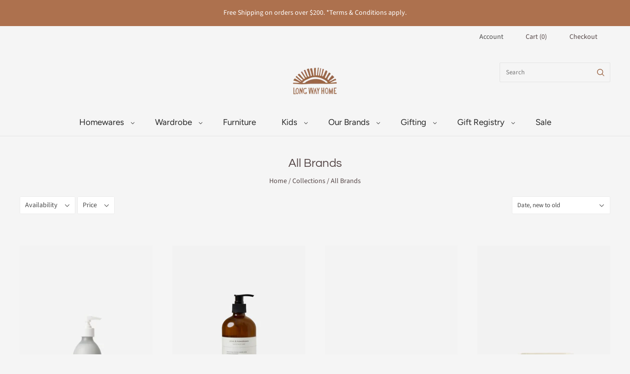

--- FILE ---
content_type: text/html; charset=utf-8
request_url: https://longwayhome.co.nz/collections/all-brands
body_size: 53797
content:
<!doctype html>
<html
  class="
    no-js
    loading
  "
  lang="en"
>
  <head>
<!-- SEOAnt Optimize Loading Style --><!-- /SEOAnt Optimize Loading Style -->
<!-- SEOAnt Speed Up Script --><script>
const AllowUrlArray_SEOAnt = ['cdn.nfcube.com', 'cdnv2.mycustomizer.com'];
const ForbidUrlArray_SEOAnt = [];
window.WhiteUrlArray_SEOAnt = AllowUrlArray_SEOAnt.map(src => new RegExp(src, 'i'));
window.BlackUrlArray_SEOAnt = ForbidUrlArray_SEOAnt.map(src => new RegExp(src, 'i'));
</script>
<script>
// Limit output
class AllowJsPlugin{constructor(e){const attrArr=["default","defer","async"];this.listener=this.handleListener.bind(this,e),this.jsArr=[],this.attribute=attrArr.reduce(((e,t)=>({...e,[t]:[]})),{});const t=this;e.forEach((e=>window.addEventListener(e,t.listener,{passive:!0})))}handleListener(e){const t=this;return e.forEach((e=>window.removeEventListener(e,t.listener))),"complete"===document.readyState?this.handleDOM():document.addEventListener("readystatechange",(e=>{if("complete"===e.target.readyState)return setTimeout(t.handleDOM.bind(t),1)}))}async handleDOM(){this.pauseEvent(),this.pauseJQuery(),this.getScripts(),this.beforeScripts();for(const e of Object.keys(this.attribute))await this.changeScripts(this.attribute[e]);for(const e of["DOMContentLoaded","readystatechange"])await this.requestRedraw(),document.dispatchEvent(new Event("allowJS-"+e));document.lightJSonreadystatechange&&document.lightJSonreadystatechange();for(const e of["DOMContentLoaded","load"])await this.requestRedraw(),window.dispatchEvent(new Event("allowJS-"+e));await this.requestRedraw(),window.lightJSonload&&window.lightJSonload(),await this.requestRedraw(),this.jsArr.forEach((e=>e(window).trigger("allowJS-jquery-load"))),window.dispatchEvent(new Event("allowJS-pageshow")),await this.requestRedraw(),window.lightJSonpageshow&&window.lightJSonpageshow()}async requestRedraw(){return new Promise((e=>requestAnimationFrame(e)))}getScripts(){document.querySelectorAll("script[type=AllowJs]").forEach((e=>{e.hasAttribute("src")?e.hasAttribute("async")&&e.async?this.attribute.async.push(e):e.hasAttribute("defer")&&e.defer?this.attribute.defer.push(e):this.attribute.default.push(e):this.attribute.default.push(e)}))}beforeScripts(){const e=this,t=Object.keys(this.attribute).reduce(((t,n)=>[...t,...e.attribute[n]]),[]),n=document.createDocumentFragment();t.forEach((e=>{const t=e.getAttribute("src");if(!t)return;const s=document.createElement("link");s.href=t,s.rel="preload",s.as="script",n.appendChild(s)})),document.head.appendChild(n)}async changeScripts(e){let t;for(;t=e.shift();)await this.requestRedraw(),new Promise((e=>{const n=document.createElement("script");[...t.attributes].forEach((e=>{"type"!==e.nodeName&&n.setAttribute(e.nodeName,e.nodeValue)})),t.hasAttribute("src")?(n.addEventListener("load",e),n.addEventListener("error",e)):(n.text=t.text,e()),t.parentNode.replaceChild(n,t)}))}pauseEvent(){const e={};[{obj:document,name:"DOMContentLoaded"},{obj:window,name:"DOMContentLoaded"},{obj:window,name:"load"},{obj:window,name:"pageshow"},{obj:document,name:"readystatechange"}].map((t=>function(t,n){function s(n){return e[t].list.indexOf(n)>=0?"allowJS-"+n:n}e[t]||(e[t]={list:[n],add:t.addEventListener,remove:t.removeEventListener},t.addEventListener=(...n)=>{n[0]=s(n[0]),e[t].add.apply(t,n)},t.removeEventListener=(...n)=>{n[0]=s(n[0]),e[t].remove.apply(t,n)})}(t.obj,t.name))),[{obj:document,name:"onreadystatechange"},{obj:window,name:"onpageshow"}].map((e=>function(e,t){let n=e[t];Object.defineProperty(e,t,{get:()=>n||function(){},set:s=>{e["allowJS"+t]=n=s}})}(e.obj,e.name)))}pauseJQuery(){const e=this;let t=window.jQuery;Object.defineProperty(window,"jQuery",{get:()=>t,set(n){if(!n||!n.fn||!e.jsArr.includes(n))return void(t=n);n.fn.ready=n.fn.init.prototype.ready=e=>{e.bind(document)(n)};const s=n.fn.on;n.fn.on=n.fn.init.prototype.on=function(...e){if(window!==this[0])return s.apply(this,e),this;const t=e=>e.split(" ").map((e=>"load"===e||0===e.indexOf("load.")?"allowJS-jquery-load":e)).join(" ");return"string"==typeof e[0]||e[0]instanceof String?(e[0]=t(e[0]),s.apply(this,e),this):("object"==typeof e[0]&&Object.keys(e[0]).forEach((n=>{delete Object.assign(e[0],{[t(n)]:e[0][n]})[n]})),s.apply(this,e),this)},e.jsArr.push(n),t=n}})}}new AllowJsPlugin(["keydown","wheel","mouseenter","mousemove","mouseleave","touchstart","touchmove","touchend"]);
</script>
<script>
"use strict";function SEOAnt_toConsumableArray(t){if(Array.isArray(t)){for(var e=0,r=Array(t.length);e<t.length;e++)r[e]=t[e];return r}return Array.from(t)}function _0x960a(t,e){var r=_0x3840();return(_0x960a=function(t,e){return t-=247,r[t]})(t,e)}function _0x3840(){var t=["defineProperties","application/javascript","preventDefault","4990555yeBSbh","addEventListener","set","setAttribute","bind","getAttribute","parentElement","WhiteUrlArray_SEOAnt","listener","toString","toLowerCase","every","touchend","SEOAnt scripts can't be lazy loaded","keydown","touchstart","removeChild","length","58IusxNw","BlackUrlArray_SEOAnt","observe","name","value","documentElement","wheel","warn","whitelist","map","tagName","402345HpbWDN","getOwnPropertyDescriptor","head","type","touchmove","removeEventListener","8160iwggKQ","call","beforescriptexecute","some","string","options","push","appendChild","blacklisted","querySelectorAll","5339295FeRgGa","4OtFDAr","filter","57211uwpiMx","nodeType","createElement","src","13296210cxmbJp",'script[type="',"1744290Faeint","test","forEach","script","blacklist","attributes","get","$&","744DdtCNR"];return(_0x3840=function(){return t})()}var _extends=Object.assign||function(t){for(var e=1;e<arguments.length;e++){var r=arguments[e];for(var n in r)Object.prototype.hasOwnProperty.call(r,n)&&(t[n]=r[n])}return t},_slicedToArray=function(){function t(t,e){var r=[],n=!0,o=!1,i=void 0;try{for(var a,c=t[Symbol.iterator]();!(n=(a=c.next()).done)&&(r.push(a.value),!e||r.length!==e);n=!0);}catch(t){o=!0,i=t}finally{try{!n&&c.return&&c.return()}finally{if(o)throw i}}return r}return function(e,r){if(Array.isArray(e))return e;if(Symbol.iterator in Object(e))return t(e,r);throw new TypeError("Invalid attempt to destructure non-iterable instance")}}(),_typeof="function"==typeof Symbol&&"symbol"==typeof Symbol.iterator?function(t){return typeof t}:function(t){return t&&"function"==typeof Symbol&&t.constructor===Symbol&&t!==Symbol.prototype?"symbol":typeof t};(function(t,e){for(var r=_0x960a,n=t();[];)try{if(531094===parseInt(r(306))/1+-parseInt(r(295))/2*(parseInt(r(312))/3)+-parseInt(r(257))/4*(parseInt(r(277))/5)+-parseInt(r(265))/6+-parseInt(r(259))/7*(-parseInt(r(273))/8)+-parseInt(r(256))/9+parseInt(r(263))/10)break;n.push(n.shift())}catch(t){n.push(n.shift())}})(_0x3840),function(){var t=_0x960a,e="javascript/blocked",r={blacklist:window[t(296)],whitelist:window[t(284)]},n={blacklisted:[]},o=function(n,o){return n&&(!o||o!==e)&&(!r.blacklist||r[t(269)][t(249)](function(e){return e[t(266)](n)}))&&(!r[t(303)]||r.whitelist[t(288)](function(e){return!e[t(266)](n)}))},i=function(e){var n=t,o=e[n(282)](n(262));return r[n(269)]&&r.blacklist[n(288)](function(t){return!t.test(o)})||r[n(303)]&&r.whitelist[n(249)](function(t){return t[n(266)](o)})},a=new MutationObserver(function(r){for(var i=t,a=0;a<r[i(294)];a++)for(var c=r[a].addedNodes,u=0;u<c.length;u++)!function(t){var r=c[t];if(1===r[i(260)]&&"SCRIPT"===r[i(305)]){var a=r[i(262)],u=r[i(309)];if(o(a,u)){n.blacklisted[i(252)]([r,r.type]),r[i(309)]=e;var s=function t(n){var o=i;r[o(282)](o(309))===e&&n[o(276)](),r[o(311)](o(248),t)};r[i(278)](i(248),s),r[i(283)]&&r[i(283)][i(293)](r)}}}(u)});a[t(297)](document[t(300)],{childList:!![],subtree:!![]});var c=/[|\{}()\[\]^$+*?.]/g,u=function(){for(var o=arguments.length,u=Array(o),s=0;s<o;s++)u[s]=arguments[s];var l=t;u[l(294)]<1?(r[l(269)]=[],r[l(303)]=[]):(r.blacklist&&(r[l(269)]=r.blacklist[l(258)](function(t){return u[l(288)](function(e){var r=l;return(void 0===e?"undefined":_typeof(e))===r(250)?!t.test(e):e instanceof RegExp?t.toString()!==e.toString():void 0})})),r[l(303)]&&(r[l(303)]=[].concat(SEOAnt_toConsumableArray(r[l(303)]),SEOAnt_toConsumableArray(u.map(function(t){var e=l;if("string"==typeof t){var n=t.replace(c,e(272)),o=".*"+n+".*";if(r[e(303)][e(288)](function(t){return t[e(286)]()!==o[e(286)]()}))return new RegExp(o)}else if(t instanceof RegExp&&r[e(303)][e(288)](function(r){return r[e(286)]()!==t.toString()}))return t;return null})[l(258)](Boolean)))));for(var f=document[l(255)](l(264)+e+'"]'),p=0;p<f[l(294)];p++){var y=f[p];i(y)&&(n[l(254)][l(252)]([y,l(275)]),y[l(283)][l(293)](y))}var v=0;[].concat(SEOAnt_toConsumableArray(n[l(254)]))[l(267)](function(t,e){var r=_slicedToArray(t,2),o=r[0],a=r[1],c=l;if(i(o)){for(var u=document.createElement("script"),s=0;s<o.attributes.length;s++){var f=o[c(270)][s];f[c(298)]!==c(262)&&f.name!==c(309)&&u.setAttribute(f.name,o.attributes[s][c(299)])}u[c(280)](c(262),o[c(262)]),u.setAttribute("type",a||c(275)),document[c(308)][c(253)](u),n[c(254)].splice(e-v,1),v++}}),r[l(269)]&&r.blacklist.length<1&&a.disconnect()},s=document.createElement,l={src:Object[t(307)](HTMLScriptElement.prototype,t(262)),type:Object[t(307)](HTMLScriptElement.prototype,t(309))};document[t(261)]=function(){for(var r=t,n=arguments.length,i=Array(n),a=0;a<n;a++)i[a]=arguments[a];if(i[0][r(287)]()!==r(268))return s[r(281)](document).apply(void 0,i);var c=s.bind(document).apply(void 0,i);try{Object[r(274)](c,{src:_extends({},l[r(262)],{set:function(t){var n=r;o(t,c[n(309)])&&l.type[n(279)][n(247)](this,e),l[n(262)][n(279)].call(this,t)}}),type:_extends({},l[r(309)],{get:function(){var t=r,n=l[t(309)][t(271)][t(247)](this);return n===e||o(this[t(262)],n)?null:n},set:function(t){var n=r,i=o(c[n(262)],c[n(309)])?e:t;l.type[n(279)][n(247)](this,i)}})}),c.setAttribute=function(t,e){var n=r;t===n(309)||t===n(262)?c[t]=e:HTMLScriptElement.prototype[n(280)][n(247)](c,t,e)}}catch(t){console[r(302)](r(290),t)}return c},[t(291),"mousemove",t(289),t(310),t(292),t(301)][t(304)](function(t){return{type:t,listener:function(){return u()},options:{passive:!![]}}}).forEach(function(e){var r=t;document[r(278)](e[r(309)],e[r(285)],e[r(251)])})}();
</script>
<!-- /SEOAnt Speed Up Script -->
  <meta charset="utf-8">
    <meta http-equiv="X-UA-Compatible" content="IE=edge,chrome=1">
    
    
      <meta name="description" content="All Brands | Shop online and in store now at Long Way Home, NZ | Free shipping on orders over $100 | Located in The Tannery, Christchurch.">
    

    
      <link rel="shortcut icon" href="//longwayhome.co.nz/cdn/shop/files/logo-02_180x_be75ca11-dc49-4025-b167-0fad41b3b94f_32x32.png?v=1644283346" type="image/png">
    
        <meta name="viewport" content="width=device-width,initial-scale=1">
      <link rel="preload" href="https://cdn.shopify.com/s/files/1/0574/0809/4268/t/1/assets/preconnect_resources.js" as="script">
  <script src="//cdn.shopify.com/s/files/1/0574/0809/4268/t/1/assets/preconnect_resources.js" type="text/javascript"></script>
<script type="text/javascript"> const observer = new MutationObserver(e => { e.forEach(({ addedNodes: e }) => { e.forEach(e => { 1 === e.nodeType && "SCRIPT" === e.tagName && (e.innerHTML.includes("asyncLoad") && (e.innerHTML = e.innerHTML.replace("if(window.attachEvent)", "document.addEventListener('asyncLazyLoad',function(event){asyncLoad();});if(window.attachEvent)").replaceAll(", asyncLoad", ", function(){}")), e.innerHTML.includes("PreviewBarInjector") && (e.innerHTML = e.innerHTML.replace("DOMContentLoaded", "asyncLazyLoad")), (e.className == 'analytics') && (e.type = 'text/lazyload'),(e.src.includes("assets/storefront/features")||e.src.includes("assets/shopify_pay")||e.src.includes("connect.facebook.net"))&&(e.setAttribute("data-src", e.src), e.removeAttribute("src")))})})});observer.observe(document.documentElement,{childList:!0,subtree:!0})</script>



    <!-- Added by TAPITA SEO SCHEMA -->
    
    <!-- /Added by TAPITA SEO SCHEMA -->

    <script>
      window.Store = window.Store || {};
      window.Store.id = 38370279468;
    </script>
    
    <!-- Preconnect Domains -->
    <link rel="preconnect" href="https://cdn.shopify.com" crossorigin>
    <link rel="preconnect" href="https://fonts.shopify.com" crossorigin>
    <link rel="preconnect" href="https://monorail-edge.shopifysvc.com">

    <!-- Preload Assets -->
    <link rel="preload" href="//longwayhome.co.nz/cdn/shop/t/17/assets/chiko-icons.woff?v=12666650156901059331764888796" as="font" type="font/woff" crossorigin>
    <link rel="preload" href="//longwayhome.co.nz/cdn/shop/t/17/assets/pxu-social-icons.woff?v=75149173774959108441764888796" as="font" type="font/woff" crossorigin>

    <link rel="preload" href="//longwayhome.co.nz/cdn/shop/t/17/assets/theme.s.min.css?v=157051504650839962801764888861" as="style">

    <link rel="preload" href="//longwayhome.co.nz/cdn/shop/t/17/assets/modernizr-2.8.2.min.js?v=38612161053245547031764888796" as="script">

    

    

    <link rel="preload" href="//longwayhome.co.nz/cdn/shop/t/17/assets/grid.s.min.js?v=154456201207263593721764888868" as="script">

    <title>
      All Brands | Shop online and in store now at Long Way Home, NZ

      

      

      
    </title>

    
      <link rel="canonical" href="https://longwayhome.co.nz/collections/all-brands">
    

    <script>window.performance && window.performance.mark && window.performance.mark('shopify.content_for_header.start');</script><meta name="google-site-verification" content="ZjLeugKu8frtUxOotSH9tU2TknP5CesIW8d_Hr1ziN0">
<meta name="facebook-domain-verification" content="i3wl1fy2trgfm1oms3n66up9jcxhg7">
<meta id="shopify-digital-wallet" name="shopify-digital-wallet" content="/38370279468/digital_wallets/dialog">
<meta name="shopify-checkout-api-token" content="5b989549a86356a406c7c30cf1de39d5">
<link rel="alternate" type="application/atom+xml" title="Feed" href="/collections/all-brands.atom" />
<link rel="next" href="/collections/all-brands?page=2">
<link rel="alternate" type="application/json+oembed" href="https://longwayhome.co.nz/collections/all-brands.oembed">
<script async="async" src="/checkouts/internal/preloads.js?locale=en-NZ"></script>
<link rel="preconnect" href="https://shop.app" crossorigin="anonymous">
<script async="async" src="https://shop.app/checkouts/internal/preloads.js?locale=en-NZ&shop_id=38370279468" crossorigin="anonymous"></script>
<script id="apple-pay-shop-capabilities" type="application/json">{"shopId":38370279468,"countryCode":"NZ","currencyCode":"NZD","merchantCapabilities":["supports3DS"],"merchantId":"gid:\/\/shopify\/Shop\/38370279468","merchantName":"Long Way Home","requiredBillingContactFields":["postalAddress","email","phone"],"requiredShippingContactFields":["postalAddress","email","phone"],"shippingType":"shipping","supportedNetworks":["visa","masterCard","amex","jcb"],"total":{"type":"pending","label":"Long Way Home","amount":"1.00"},"shopifyPaymentsEnabled":true,"supportsSubscriptions":true}</script>
<script id="shopify-features" type="application/json">{"accessToken":"5b989549a86356a406c7c30cf1de39d5","betas":["rich-media-storefront-analytics"],"domain":"longwayhome.co.nz","predictiveSearch":true,"shopId":38370279468,"locale":"en"}</script>
<script>var Shopify = Shopify || {};
Shopify.shop = "teepee-home.myshopify.com";
Shopify.locale = "en";
Shopify.currency = {"active":"NZD","rate":"1.0"};
Shopify.country = "NZ";
Shopify.theme = {"name":"Copy of Copy of Updated copy of Updated copy of...","id":145530716204,"schema_name":"Grid","schema_version":"6.1.1","theme_store_id":718,"role":"main"};
Shopify.theme.handle = "null";
Shopify.theme.style = {"id":null,"handle":null};
Shopify.cdnHost = "longwayhome.co.nz/cdn";
Shopify.routes = Shopify.routes || {};
Shopify.routes.root = "/";</script>
<script type="module">!function(o){(o.Shopify=o.Shopify||{}).modules=!0}(window);</script>
<script>!function(o){function n(){var o=[];function n(){o.push(Array.prototype.slice.apply(arguments))}return n.q=o,n}var t=o.Shopify=o.Shopify||{};t.loadFeatures=n(),t.autoloadFeatures=n()}(window);</script>
<script>
  window.ShopifyPay = window.ShopifyPay || {};
  window.ShopifyPay.apiHost = "shop.app\/pay";
  window.ShopifyPay.redirectState = null;
</script>
<script id="shop-js-analytics" type="application/json">{"pageType":"collection"}</script>
<script defer="defer" async type="module" src="//longwayhome.co.nz/cdn/shopifycloud/shop-js/modules/v2/client.init-shop-cart-sync_BLuSqYWl.en.esm.js"></script>
<script defer="defer" async type="module" src="//longwayhome.co.nz/cdn/shopifycloud/shop-js/modules/v2/chunk.common_DplD2_3Q.en.esm.js"></script>
<script defer="defer" async type="module" src="//longwayhome.co.nz/cdn/shopifycloud/shop-js/modules/v2/chunk.modal_BxEbAqG6.en.esm.js"></script>
<script type="module">
  await import("//longwayhome.co.nz/cdn/shopifycloud/shop-js/modules/v2/client.init-shop-cart-sync_BLuSqYWl.en.esm.js");
await import("//longwayhome.co.nz/cdn/shopifycloud/shop-js/modules/v2/chunk.common_DplD2_3Q.en.esm.js");
await import("//longwayhome.co.nz/cdn/shopifycloud/shop-js/modules/v2/chunk.modal_BxEbAqG6.en.esm.js");

  window.Shopify.SignInWithShop?.initShopCartSync?.({"fedCMEnabled":true,"windoidEnabled":true});

</script>
<script>
  window.Shopify = window.Shopify || {};
  if (!window.Shopify.featureAssets) window.Shopify.featureAssets = {};
  window.Shopify.featureAssets['shop-js'] = {"shop-cart-sync":["modules/v2/client.shop-cart-sync_DyWd-nW0.en.esm.js","modules/v2/chunk.common_DplD2_3Q.en.esm.js","modules/v2/chunk.modal_BxEbAqG6.en.esm.js"],"shop-login-button":["modules/v2/client.shop-login-button_DmUq1QfF.en.esm.js","modules/v2/chunk.common_DplD2_3Q.en.esm.js","modules/v2/chunk.modal_BxEbAqG6.en.esm.js"],"init-fed-cm":["modules/v2/client.init-fed-cm_DTevxAm9.en.esm.js","modules/v2/chunk.common_DplD2_3Q.en.esm.js","modules/v2/chunk.modal_BxEbAqG6.en.esm.js"],"init-shop-cart-sync":["modules/v2/client.init-shop-cart-sync_BLuSqYWl.en.esm.js","modules/v2/chunk.common_DplD2_3Q.en.esm.js","modules/v2/chunk.modal_BxEbAqG6.en.esm.js"],"avatar":["modules/v2/client.avatar_BTnouDA3.en.esm.js"],"shop-toast-manager":["modules/v2/client.shop-toast-manager_ChgSjnfR.en.esm.js","modules/v2/chunk.common_DplD2_3Q.en.esm.js","modules/v2/chunk.modal_BxEbAqG6.en.esm.js"],"shop-cash-offers":["modules/v2/client.shop-cash-offers_C8YC6m4X.en.esm.js","modules/v2/chunk.common_DplD2_3Q.en.esm.js","modules/v2/chunk.modal_BxEbAqG6.en.esm.js"],"shop-button":["modules/v2/client.shop-button_BK9mqnWd.en.esm.js","modules/v2/chunk.common_DplD2_3Q.en.esm.js","modules/v2/chunk.modal_BxEbAqG6.en.esm.js"],"init-shop-email-lookup-coordinator":["modules/v2/client.init-shop-email-lookup-coordinator_GbpdeWmj.en.esm.js","modules/v2/chunk.common_DplD2_3Q.en.esm.js","modules/v2/chunk.modal_BxEbAqG6.en.esm.js"],"init-windoid":["modules/v2/client.init-windoid_Bcjo1TvM.en.esm.js","modules/v2/chunk.common_DplD2_3Q.en.esm.js","modules/v2/chunk.modal_BxEbAqG6.en.esm.js"],"init-customer-accounts":["modules/v2/client.init-customer-accounts_CItT2Bi5.en.esm.js","modules/v2/client.shop-login-button_DmUq1QfF.en.esm.js","modules/v2/chunk.common_DplD2_3Q.en.esm.js","modules/v2/chunk.modal_BxEbAqG6.en.esm.js"],"pay-button":["modules/v2/client.pay-button_CbTi9e6h.en.esm.js","modules/v2/chunk.common_DplD2_3Q.en.esm.js","modules/v2/chunk.modal_BxEbAqG6.en.esm.js"],"init-customer-accounts-sign-up":["modules/v2/client.init-customer-accounts-sign-up_CkXfFFBJ.en.esm.js","modules/v2/client.shop-login-button_DmUq1QfF.en.esm.js","modules/v2/chunk.common_DplD2_3Q.en.esm.js","modules/v2/chunk.modal_BxEbAqG6.en.esm.js"],"init-shop-for-new-customer-accounts":["modules/v2/client.init-shop-for-new-customer-accounts_BERy6bBc.en.esm.js","modules/v2/client.shop-login-button_DmUq1QfF.en.esm.js","modules/v2/chunk.common_DplD2_3Q.en.esm.js","modules/v2/chunk.modal_BxEbAqG6.en.esm.js"],"checkout-modal":["modules/v2/client.checkout-modal_DtFwzpsd.en.esm.js","modules/v2/chunk.common_DplD2_3Q.en.esm.js","modules/v2/chunk.modal_BxEbAqG6.en.esm.js"],"shop-follow-button":["modules/v2/client.shop-follow-button_N9VQxGYc.en.esm.js","modules/v2/chunk.common_DplD2_3Q.en.esm.js","modules/v2/chunk.modal_BxEbAqG6.en.esm.js"],"shop-login":["modules/v2/client.shop-login_C1PpjQAV.en.esm.js","modules/v2/chunk.common_DplD2_3Q.en.esm.js","modules/v2/chunk.modal_BxEbAqG6.en.esm.js"],"lead-capture":["modules/v2/client.lead-capture_pIKHBy1d.en.esm.js","modules/v2/chunk.common_DplD2_3Q.en.esm.js","modules/v2/chunk.modal_BxEbAqG6.en.esm.js"],"payment-terms":["modules/v2/client.payment-terms_DA8oAx9D.en.esm.js","modules/v2/chunk.common_DplD2_3Q.en.esm.js","modules/v2/chunk.modal_BxEbAqG6.en.esm.js"]};
</script>
<script>(function() {
  var isLoaded = false;
  function asyncLoad() {
    if (isLoaded) return;
    isLoaded = true;
    var urls = ["https:\/\/widgetic.com\/sdk\/sdk.js?shop=teepee-home.myshopify.com","https:\/\/cdn.nfcube.com\/instafeed-02c4781076fd394c0ca46acf9cd84c46.js?shop=teepee-home.myshopify.com","https:\/\/static-us.afterpay.com\/shopify\/afterpay-attract\/afterpay-attract-widget.js?shop=teepee-home.myshopify.com"];
    for (var i = 0; i < urls.length; i++) {
      var s = document.createElement('script');
      s.type = 'text/javascript';
      if (AllowUrlArray_SEOAnt.filter(u => urls[i].indexOf(u) > -1).length === 0) s.type = 'AllowJs'; s.async = true;
      s.src = urls[i];
      var x = document.getElementsByTagName('script')[0];
      x.parentNode.insertBefore(s, x);
    }
  };
  if(window.attachEvent) {
    window.attachEvent('onload', asyncLoad);
  } else {
    window.addEventListener('load', asyncLoad, false);
  }
})();</script>
<script id="__st">var __st={"a":38370279468,"offset":46800,"reqid":"ee5a5643-2cf4-493b-9a09-67638ab74852-1771890841","pageurl":"longwayhome.co.nz\/collections\/all-brands","u":"ed61aba72d3b","p":"collection","rtyp":"collection","rid":190576885804};</script>
<script>window.ShopifyPaypalV4VisibilityTracking = true;</script>
<script id="form-persister">!function(){'use strict';const t='contact',e='new_comment',n=[[t,t],['blogs',e],['comments',e],[t,'customer']],o='password',r='form_key',c=['recaptcha-v3-token','g-recaptcha-response','h-captcha-response',o],s=()=>{try{return window.sessionStorage}catch{return}},i='__shopify_v',u=t=>t.elements[r],a=function(){const t=[...n].map((([t,e])=>`form[action*='/${t}']:not([data-nocaptcha='true']) input[name='form_type'][value='${e}']`)).join(',');var e;return e=t,()=>e?[...document.querySelectorAll(e)].map((t=>t.form)):[]}();function m(t){const e=u(t);a().includes(t)&&(!e||!e.value)&&function(t){try{if(!s())return;!function(t){const e=s();if(!e)return;const n=u(t);if(!n)return;const o=n.value;o&&e.removeItem(o)}(t);const e=Array.from(Array(32),(()=>Math.random().toString(36)[2])).join('');!function(t,e){u(t)||t.append(Object.assign(document.createElement('input'),{type:'hidden',name:r})),t.elements[r].value=e}(t,e),function(t,e){const n=s();if(!n)return;const r=[...t.querySelectorAll(`input[type='${o}']`)].map((({name:t})=>t)),u=[...c,...r],a={};for(const[o,c]of new FormData(t).entries())u.includes(o)||(a[o]=c);n.setItem(e,JSON.stringify({[i]:1,action:t.action,data:a}))}(t,e)}catch(e){console.error('failed to persist form',e)}}(t)}const f=t=>{if('true'===t.dataset.persistBound)return;const e=function(t,e){const n=function(t){return'function'==typeof t.submit?t.submit:HTMLFormElement.prototype.submit}(t).bind(t);return function(){let t;return()=>{t||(t=!0,(()=>{try{e(),n()}catch(t){(t=>{console.error('form submit failed',t)})(t)}})(),setTimeout((()=>t=!1),250))}}()}(t,(()=>{m(t)}));!function(t,e){if('function'==typeof t.submit&&'function'==typeof e)try{t.submit=e}catch{}}(t,e),t.addEventListener('submit',(t=>{t.preventDefault(),e()})),t.dataset.persistBound='true'};!function(){function t(t){const e=(t=>{const e=t.target;return e instanceof HTMLFormElement?e:e&&e.form})(t);e&&m(e)}document.addEventListener('submit',t),document.addEventListener('DOMContentLoaded',(()=>{const e=a();for(const t of e)f(t);var n;n=document.body,new window.MutationObserver((t=>{for(const e of t)if('childList'===e.type&&e.addedNodes.length)for(const t of e.addedNodes)1===t.nodeType&&'FORM'===t.tagName&&a().includes(t)&&f(t)})).observe(n,{childList:!0,subtree:!0,attributes:!1}),document.removeEventListener('submit',t)}))}()}();</script>
<script integrity="sha256-4kQ18oKyAcykRKYeNunJcIwy7WH5gtpwJnB7kiuLZ1E=" data-source-attribution="shopify.loadfeatures" defer="defer" src="//longwayhome.co.nz/cdn/shopifycloud/storefront/assets/storefront/load_feature-a0a9edcb.js" crossorigin="anonymous"></script>
<script crossorigin="anonymous" defer="defer" src="//longwayhome.co.nz/cdn/shopifycloud/storefront/assets/shopify_pay/storefront-65b4c6d7.js?v=20250812"></script>
<script data-source-attribution="shopify.dynamic_checkout.dynamic.init">var Shopify=Shopify||{};Shopify.PaymentButton=Shopify.PaymentButton||{isStorefrontPortableWallets:!0,init:function(){window.Shopify.PaymentButton.init=function(){};var t=document.createElement("script");t.src="https://longwayhome.co.nz/cdn/shopifycloud/portable-wallets/latest/portable-wallets.en.js",t.type="module",document.head.appendChild(t)}};
</script>
<script data-source-attribution="shopify.dynamic_checkout.buyer_consent">
  function portableWalletsHideBuyerConsent(e){var t=document.getElementById("shopify-buyer-consent"),n=document.getElementById("shopify-subscription-policy-button");t&&n&&(t.classList.add("hidden"),t.setAttribute("aria-hidden","true"),n.removeEventListener("click",e))}function portableWalletsShowBuyerConsent(e){var t=document.getElementById("shopify-buyer-consent"),n=document.getElementById("shopify-subscription-policy-button");t&&n&&(t.classList.remove("hidden"),t.removeAttribute("aria-hidden"),n.addEventListener("click",e))}window.Shopify?.PaymentButton&&(window.Shopify.PaymentButton.hideBuyerConsent=portableWalletsHideBuyerConsent,window.Shopify.PaymentButton.showBuyerConsent=portableWalletsShowBuyerConsent);
</script>
<script data-source-attribution="shopify.dynamic_checkout.cart.bootstrap">document.addEventListener("DOMContentLoaded",(function(){function t(){return document.querySelector("shopify-accelerated-checkout-cart, shopify-accelerated-checkout")}if(t())Shopify.PaymentButton.init();else{new MutationObserver((function(e,n){t()&&(Shopify.PaymentButton.init(),n.disconnect())})).observe(document.body,{childList:!0,subtree:!0})}}));
</script>
<link id="shopify-accelerated-checkout-styles" rel="stylesheet" media="screen" href="https://longwayhome.co.nz/cdn/shopifycloud/portable-wallets/latest/accelerated-checkout-backwards-compat.css" crossorigin="anonymous">
<style id="shopify-accelerated-checkout-cart">
        #shopify-buyer-consent {
  margin-top: 1em;
  display: inline-block;
  width: 100%;
}

#shopify-buyer-consent.hidden {
  display: none;
}

#shopify-subscription-policy-button {
  background: none;
  border: none;
  padding: 0;
  text-decoration: underline;
  font-size: inherit;
  cursor: pointer;
}

#shopify-subscription-policy-button::before {
  box-shadow: none;
}

      </style>

<script>window.performance && window.performance.mark && window.performance.mark('shopify.content_for_header.end');</script>

    
     















<meta property="og:site_name" content="Long Way Home">
<meta property="og:url" content="https://longwayhome.co.nz/collections/all-brands">
<meta property="og:title" content="All Brands | Shop online and in store now at Long Way Home, NZ">
<meta property="og:type" content="website">
<meta property="og:description" content="All Brands | Shop online and in store now at Long Way Home, NZ | Free shipping on orders over $100 | Located in The Tannery, Christchurch.">




    
    
    

    
    
    <meta
      property="og:image"
      content="https://longwayhome.co.nz/cdn/shop/files/Shopify_social_sharing_logo_7fffe276-a0e9-4a62-9a8c-feaab6a511d8_1203x630.png?v=1622591227"
    />
    <meta
      property="og:image:secure_url"
      content="https://longwayhome.co.nz/cdn/shop/files/Shopify_social_sharing_logo_7fffe276-a0e9-4a62-9a8c-feaab6a511d8_1203x630.png?v=1622591227"
    />
    <meta property="og:image:width" content="1203" />
    <meta property="og:image:height" content="630" />
    
    
    <meta property="og:image:alt" content="Social media image" />
  
















<meta name="twitter:title" content="All Brands | Shop online and in store now at Long Way Home, NZ">
<meta name="twitter:description" content="All Brands | Shop online and in store now at Long Way Home, NZ | Free shipping on orders over $100 | Located in The Tannery, Christchurch.">


    
    
    
      
      
      <meta name="twitter:card" content="summary_large_image">
    
    
    <meta
      property="twitter:image"
      content="https://longwayhome.co.nz/cdn/shop/files/Shopify_social_sharing_logo_7fffe276-a0e9-4a62-9a8c-feaab6a511d8_1200x600_crop_center.png?v=1622591227"
    />
    <meta property="twitter:image:width" content="1200" />
    <meta property="twitter:image:height" content="600" />
    
    
    <meta property="twitter:image:alt" content="Social media image" />
  



    <!-- Theme CSS -->
    <link rel="stylesheet" href="//longwayhome.co.nz/cdn/shop/t/17/assets/theme.s.min.css?v=157051504650839962801764888861">
    

    <!-- Theme object -->
    
    <script>
      var Theme = {};
      Theme.version = "6.1.1";
      Theme.name = 'Grid';

      Theme.currency = "NZD";
      Theme.moneyFormat = "${{amount}}";

      Theme.pleaseSelectText = "Please Select";

      Theme.addToCartSuccess = "**product** has been successfully added to your **cart_link**. Feel free to **continue_link** or **checkout_link**.";

      

      Theme.shippingCalculator = true;
      Theme.shippingButton = "Calculate shipping";
      Theme.shippingDisabled = "Calculating...";

      

      Theme.shippingCalcErrorMessage = "Error: zip / postal code --error_message--";
      Theme.shippingCalcMultiRates = "There are --number_of_rates-- shipping rates available for --address--, starting at --rate--.";
      Theme.shippingCalcOneRate = "There is one shipping rate available for --address--.";
      Theme.shippingCalcNoRates = "We do not ship to this destination.";
      Theme.shippingCalcRateValues = "--rate_title-- at --rate--";

      Theme.routes = {
        "root_url": "/",
        "account_url": "/account",
        "account_login_url": "/account/login",
        "account_logout_url": "/account/logout",
        "account_register_url": "/account/register",
        "account_addresses_url": "/account/addresses",
        "collections_url": "/collections",
        "all_products_collection_url": "/collections/all",
        "search_url": "/search",
        "cart_url": "/cart",
        "cart_add_url": "/cart/add",
        "cart_change_url": "/cart/change",
        "cart_clear_url": "/cart/clear",
        "product_recommendations_url": "/recommendations/products",
        "predictive_search_url": "/search/suggest",
      };
    </script>
    
  
  <!-- BEGIN app block: shopify://apps/klaviyo-email-marketing-sms/blocks/klaviyo-onsite-embed/2632fe16-c075-4321-a88b-50b567f42507 -->












  <script async src="https://static.klaviyo.com/onsite/js/XLisDP/klaviyo.js?company_id=XLisDP"></script>
  <script>!function(){if(!window.klaviyo){window._klOnsite=window._klOnsite||[];try{window.klaviyo=new Proxy({},{get:function(n,i){return"push"===i?function(){var n;(n=window._klOnsite).push.apply(n,arguments)}:function(){for(var n=arguments.length,o=new Array(n),w=0;w<n;w++)o[w]=arguments[w];var t="function"==typeof o[o.length-1]?o.pop():void 0,e=new Promise((function(n){window._klOnsite.push([i].concat(o,[function(i){t&&t(i),n(i)}]))}));return e}}})}catch(n){window.klaviyo=window.klaviyo||[],window.klaviyo.push=function(){var n;(n=window._klOnsite).push.apply(n,arguments)}}}}();</script>

  




  <script>
    window.klaviyoReviewsProductDesignMode = false
  </script>







<!-- END app block --><!-- BEGIN app block: shopify://apps/seowill-seoant-ai-seo/blocks/seoant-core/8e57283b-dcb0-4f7b-a947-fb5c57a0d59d -->
<!--SEOAnt Core By SEOAnt Teams, v0.1.6 START -->






<!-- BEGIN app snippet: Collection-JSON-LD --><script type="application/ld+json">
    [
        {
            "@context": "https://schema.org",
            "@type": "CollectionPage",
            "name": "All Brands",
            "url": "https://longwayhome.co.nz/collections/all-brands",
            "image": "https://longwayhome.co.nz",
            "description": ""
        },
        {
            "@context": "https://schema.org",
            "@type": "ItemList",
            "name": "All Brands",
            "url": "https://longwayhome.co.nz/collections/all-brands",
            "description": "...",
            "itemListElement": [{
                        "@type": "ListItem",
                        "position": 1,
                        "item": {
                            "@type": "Product",
                            "image": "https://longwayhome.co.nz/cdn/shop/files/C-_-D-Handcream-_-Delicate-Compagnie-de-Provence-102895529.jpg",
                            "url": "https://longwayhome.co.nz/products/c-d-handcream-delicate",
                            "name": "C & D Handcream | Delicate",
                            "description": "Compagnie de Provence | C &amp; D Handcream | Delicate
This hand cream from Compagnie de Provence fe...",
                            "mpn": "3551780003608",
                            "sku": "3551780003608",
                            "brand": {
                                "@type": "Brand",
                                "name": "Compagnie de Provence"
                            },
                            "offers": {
                                "@type": "Offer",
                                "url": "https://longwayhome.co.nz/products/c-d-handcream-delicate",
                                "priceCurrency": "NZD",
                                "priceValidUntil": "2026-02-24",
                                "price": "54.9",
                                "availability": "https://schema.org/InStock"
                            }
                            
                            }
                    },{
                        "@type": "ListItem",
                        "position": 2,
                        "item": {
                            "@type": "Product",
                            "image": "https://longwayhome.co.nz/cdn/shop/files/Citta-_-Liquid-Soap-_-Olive-_-Kawakawa-Citta-102880699.jpg",
                            "url": "https://longwayhome.co.nz/products/citta-liquid-soap-olive-kawakawa",
                            "name": "Città | Liquid Soap | Olive & Kawakawa",
                            "description": "Città | Liquid Soap | Olive &amp; Kawakawa
Gently cleanse your hands with Città Essentials’ moisturi...",
                            "mpn": "9420073653704",
                            "sku": "9420073653704",
                            "brand": {
                                "@type": "Brand",
                                "name": "Città"
                            },
                            "offers": {
                                "@type": "Offer",
                                "url": "https://longwayhome.co.nz/products/citta-liquid-soap-olive-kawakawa",
                                "priceCurrency": "NZD",
                                "priceValidUntil": "2026-02-24",
                                "price": "36.0",
                                "availability": "https://schema.org/InStock"
                            }
                            
                            }
                    },{
                        "@type": "ListItem",
                        "position": 3,
                        "item": {
                            "@type": "Product",
                            "image": "https://longwayhome.co.nz/cdn/shop/files/Citta-_-Clear-Lemon-Juicer-_-Large-Citta-102880589.jpg",
                            "url": "https://longwayhome.co.nz/products/citta-clear-lemon-juicer-large",
                            "name": "Città | Clear Lemon Juicer | Large",
                            "description": "Città | Clear Lemon Juicer | Large
Squeeze lemons or limes with ease, thanks to this Lemon Juicer. T...",
                            "mpn": "9420076567282",
                            "sku": "9420076567282",
                            "brand": {
                                "@type": "Brand",
                                "name": "Città"
                            },
                            "offers": {
                                "@type": "Offer",
                                "url": "https://longwayhome.co.nz/products/citta-clear-lemon-juicer-large",
                                "priceCurrency": "NZD",
                                "priceValidUntil": "2026-02-24",
                                "price": "28.0",
                                "availability": "https://schema.org/InStock"
                            }
                            
                            }
                    },{
                        "@type": "ListItem",
                        "position": 4,
                        "item": {
                            "@type": "Product",
                            "image": "https://longwayhome.co.nz/cdn/shop/files/Citta-_-Enamel-Baking-Tray-_-Light-Grey-Cream-Citta-102880490.jpg",
                            "url": "https://longwayhome.co.nz/products/citta-enamel-baking-tray-light-greycream",
                            "name": "Città | Enamel Baking Tray | Light Grey/Cream",
                            "description": "Città | Enamel Baking Tray | Light Grey/Cream
This enamel baking tray is part of our Città Essential...",
                            "mpn": "9420080884672",
                            "sku": "9420080884672",
                            "brand": {
                                "@type": "Brand",
                                "name": "Città"
                            },
                            "offers": {
                                "@type": "Offer",
                                "url": "https://longwayhome.co.nz/products/citta-enamel-baking-tray-light-greycream",
                                "priceCurrency": "NZD",
                                "priceValidUntil": "2026-02-24",
                                "price": "44.0",
                                "availability": "https://schema.org/InStock"
                            }
                            
                            }
                    },{
                        "@type": "ListItem",
                        "position": 5,
                        "item": {
                            "@type": "Product",
                            "image": "https://longwayhome.co.nz/cdn/shop/files/Citta-_-Forget-Me-Not-Cotton-Towel-Range-_-Cod-Oat-Citta-102880335.jpg",
                            "url": "https://longwayhome.co.nz/products/citta-forget-me-not-cotton-towel-range-codoat",
                            "name": "Città | Forget Me Not Cotton Towel Range | Cod/Oat",
                            "description": "
Città | Forget Me Not Cotton Towel Range | Cod/Oat
The Forget Me Not towel range brings a fresh blo...",
                            "mpn": "9420080885433",
                            "sku": "9420080885433",
                            "brand": {
                                "@type": "Brand",
                                "name": "Città"
                            },
                            "offers": {
                                "@type": "Offer",
                                "url": "https://longwayhome.co.nz/products/citta-forget-me-not-cotton-towel-range-codoat",
                                "priceCurrency": "NZD",
                                "priceValidUntil": "2026-02-24",
                                "price": "8.0",
                                "availability": "https://schema.org/InStock"
                            }
                            
                            }
                    },{
                        "@type": "ListItem",
                        "position": 6,
                        "item": {
                            "@type": "Product",
                            "image": "https://longwayhome.co.nz/cdn/shop/files/Assembly-Label-_-Jenna-Wool-Jacket-_-Dark-Choc-Assembly-Label-102857697.jpg",
                            "url": "https://longwayhome.co.nz/products/jenna-wool-jacket-dark-choc",
                            "name": "Assembly Label | Jenna Wool Jacket | Dark Choc",
                            "description": "Assembly Label | Jenna Wool Jacket | Dark Choc
The Jenna Wool Jacket in Dark Choc is a 100% wool lon...",
                            "mpn": "9346723932848",
                            "sku": "9346723932848",
                            "brand": {
                                "@type": "Brand",
                                "name": "Assembly Label"
                            },
                            "offers": {
                                "@type": "Offer",
                                "url": "https://longwayhome.co.nz/products/jenna-wool-jacket-dark-choc",
                                "priceCurrency": "NZD",
                                "priceValidUntil": "2026-02-24",
                                "price": "360.0",
                                "availability": "https://schema.org/InStock"
                            }
                            
                            }
                    },{
                        "@type": "ListItem",
                        "position": 7,
                        "item": {
                            "@type": "Product",
                            "image": "https://longwayhome.co.nz/cdn/shop/files/Assembly-Label-_-Jenna-Wool-Jacket-_-Black-Assembly-Label-102857573.jpg",
                            "url": "https://longwayhome.co.nz/products/jenna-wool-jacket-black",
                            "name": "Assembly Label | Jenna Wool Jacket | Black",
                            "description": "Assembly Label | Jenna Wool Jacket | Black
The Jenna Wool Jacket in black is a 100% wool longline co...",
                            "mpn": "9346723932749",
                            "sku": "9346723932749",
                            "brand": {
                                "@type": "Brand",
                                "name": "Assembly Label"
                            },
                            "offers": {
                                "@type": "Offer",
                                "url": "https://longwayhome.co.nz/products/jenna-wool-jacket-black",
                                "priceCurrency": "NZD",
                                "priceValidUntil": "2026-02-24",
                                "price": "360.0",
                                "availability": "https://schema.org/InStock"
                            }
                            
                            }
                    },{
                        "@type": "ListItem",
                        "position": 8,
                        "item": {
                            "@type": "Product",
                            "image": "https://longwayhome.co.nz/cdn/shop/files/Assembly-Label-_-Womens-Organic-Base-Tee-_-Mulberry-Assembly-Label-102837868.jpg",
                            "url": "https://longwayhome.co.nz/products/womens-organic-base-tee-mulberry",
                            "name": "Assembly Label | Womens Organic Base Tee | Mulberry",
                            "description": "Assembly Label | Womens Organic Base Tee | Mulberry
The Womens Organic Base Tee is a capsule wardrob...",
                            "mpn": "9346723935382",
                            "sku": "9346723935382",
                            "brand": {
                                "@type": "Brand",
                                "name": "Assembly Label"
                            },
                            "offers": {
                                "@type": "Offer",
                                "url": "https://longwayhome.co.nz/products/womens-organic-base-tee-mulberry",
                                "priceCurrency": "NZD",
                                "priceValidUntil": "2026-02-24",
                                "price": "50.0",
                                "availability": "https://schema.org/InStock"
                            }
                            
                            }
                    },{
                        "@type": "ListItem",
                        "position": 9,
                        "item": {
                            "@type": "Product",
                            "image": "https://longwayhome.co.nz/cdn/shop/files/Assembly-Label-_-Carina-Wool-Tank-_-True-Navy-Assembly-Label-102833439.jpg",
                            "url": "https://longwayhome.co.nz/products/carina-wool-tank-true-navy",
                            "name": "Assembly Label | Carina Wool Tank | True Navy",
                            "description": "Assembly Label | Carina Wool Tank | True Navy
The Carina Wool Tank in true navy is a 100% wool tank ...",
                            "mpn": "9346723937188",
                            "sku": "9346723937188",
                            "brand": {
                                "@type": "Brand",
                                "name": "Assembly Label"
                            },
                            "offers": {
                                "@type": "Offer",
                                "url": "https://longwayhome.co.nz/products/carina-wool-tank-true-navy",
                                "priceCurrency": "NZD",
                                "priceValidUntil": "2026-02-24",
                                "price": "120.0",
                                "availability": "https://schema.org/InStock"
                            }
                            
                            }
                    },{
                        "@type": "ListItem",
                        "position": 10,
                        "item": {
                            "@type": "Product",
                            "image": "https://longwayhome.co.nz/cdn/shop/files/Assembly-Label-_-Carina-Wool-Tank-_-Cream-Assembly-Label-102830662.jpg",
                            "url": "https://longwayhome.co.nz/products/carina-wool-tank-cream",
                            "name": "Assembly Label | Carina Wool Tank | Cream",
                            "description": "Assembly Label | Carina Wool Tank | Cream
The Carina Wool Tank in cream is a 100% wool tank with a s...",
                            "mpn": "9346723937065",
                            "sku": "9346723937065",
                            "brand": {
                                "@type": "Brand",
                                "name": "Assembly Label"
                            },
                            "offers": {
                                "@type": "Offer",
                                "url": "https://longwayhome.co.nz/products/carina-wool-tank-cream",
                                "priceCurrency": "NZD",
                                "priceValidUntil": "2026-02-24",
                                "price": "120.0",
                                "availability": "https://schema.org/InStock"
                            }
                            
                            }
                    }]
        }
        ,
        {
            "@context": "https://schema.org",
            "@type": "BreadcrumbList",
            "itemListElement": [
                {
                    "@type": "ListItem",
                    "position": 1,
                    "item": {
                        "@type": "Website",
                        "@id": "https://longwayhome.co.nz",
                        "name": "Long Way Home home"
                    }
                },
                {
                    "@type": "ListItem",
                    "position": 2,
                    "item": {
                        "@type": "CollectionPage",
                        "@id": "https://longwayhome.co.nz/collections/all-brands",
                        "name": "All Brands"
                    }
                },{
                    "@type": "ListItem",
                    "position": 3,
                    "item": {
                        "@type": "WebPage",
                        "@id": "https://longwayhome.co.nz/products/c-d-handcream-delicate",
                        "name": "C & D Handcream | Delicate"
                    }
                }
                ]
        }
        ]
</script><!-- END app snippet -->

    <!-- SON-LD generated By SEOAnt END -->



<!-- Start : SEOAnt BrokenLink Redirect --><script type="text/javascript">
    !function(t){var e={};function r(n){if(e[n])return e[n].exports;var o=e[n]={i:n,l:!1,exports:{}};return t[n].call(o.exports,o,o.exports,r),o.l=!0,o.exports}r.m=t,r.c=e,r.d=function(t,e,n){r.o(t,e)||Object.defineProperty(t,e,{enumerable:!0,get:n})},r.r=function(t){"undefined"!==typeof Symbol&&Symbol.toStringTag&&Object.defineProperty(t,Symbol.toStringTag,{value:"Module"}),Object.defineProperty(t,"__esModule",{value:!0})},r.t=function(t,e){if(1&e&&(t=r(t)),8&e)return t;if(4&e&&"object"===typeof t&&t&&t.__esModule)return t;var n=Object.create(null);if(r.r(n),Object.defineProperty(n,"default",{enumerable:!0,value:t}),2&e&&"string"!=typeof t)for(var o in t)r.d(n,o,function(e){return t[e]}.bind(null,o));return n},r.n=function(t){var e=t&&t.__esModule?function(){return t.default}:function(){return t};return r.d(e,"a",e),e},r.o=function(t,e){return Object.prototype.hasOwnProperty.call(t,e)},r.p="",r(r.s=11)}([function(t,e,r){"use strict";var n=r(2),o=Object.prototype.toString;function i(t){return"[object Array]"===o.call(t)}function a(t){return"undefined"===typeof t}function u(t){return null!==t&&"object"===typeof t}function s(t){return"[object Function]"===o.call(t)}function c(t,e){if(null!==t&&"undefined"!==typeof t)if("object"!==typeof t&&(t=[t]),i(t))for(var r=0,n=t.length;r<n;r++)e.call(null,t[r],r,t);else for(var o in t)Object.prototype.hasOwnProperty.call(t,o)&&e.call(null,t[o],o,t)}t.exports={isArray:i,isArrayBuffer:function(t){return"[object ArrayBuffer]"===o.call(t)},isBuffer:function(t){return null!==t&&!a(t)&&null!==t.constructor&&!a(t.constructor)&&"function"===typeof t.constructor.isBuffer&&t.constructor.isBuffer(t)},isFormData:function(t){return"undefined"!==typeof FormData&&t instanceof FormData},isArrayBufferView:function(t){return"undefined"!==typeof ArrayBuffer&&ArrayBuffer.isView?ArrayBuffer.isView(t):t&&t.buffer&&t.buffer instanceof ArrayBuffer},isString:function(t){return"string"===typeof t},isNumber:function(t){return"number"===typeof t},isObject:u,isUndefined:a,isDate:function(t){return"[object Date]"===o.call(t)},isFile:function(t){return"[object File]"===o.call(t)},isBlob:function(t){return"[object Blob]"===o.call(t)},isFunction:s,isStream:function(t){return u(t)&&s(t.pipe)},isURLSearchParams:function(t){return"undefined"!==typeof URLSearchParams&&t instanceof URLSearchParams},isStandardBrowserEnv:function(){return("undefined"===typeof navigator||"ReactNative"!==navigator.product&&"NativeScript"!==navigator.product&&"NS"!==navigator.product)&&("undefined"!==typeof window&&"undefined"!==typeof document)},forEach:c,merge:function t(){var e={};function r(r,n){"object"===typeof e[n]&&"object"===typeof r?e[n]=t(e[n],r):e[n]=r}for(var n=0,o=arguments.length;n<o;n++)c(arguments[n],r);return e},deepMerge:function t(){var e={};function r(r,n){"object"===typeof e[n]&&"object"===typeof r?e[n]=t(e[n],r):e[n]="object"===typeof r?t({},r):r}for(var n=0,o=arguments.length;n<o;n++)c(arguments[n],r);return e},extend:function(t,e,r){return c(e,(function(e,o){t[o]=r&&"function"===typeof e?n(e,r):e})),t},trim:function(t){return t.replace(/^\s*/,"").replace(/\s*$/,"")}}},function(t,e,r){t.exports=r(12)},function(t,e,r){"use strict";t.exports=function(t,e){return function(){for(var r=new Array(arguments.length),n=0;n<r.length;n++)r[n]=arguments[n];return t.apply(e,r)}}},function(t,e,r){"use strict";var n=r(0);function o(t){return encodeURIComponent(t).replace(/%40/gi,"@").replace(/%3A/gi,":").replace(/%24/g,"$").replace(/%2C/gi,",").replace(/%20/g,"+").replace(/%5B/gi,"[").replace(/%5D/gi,"]")}t.exports=function(t,e,r){if(!e)return t;var i;if(r)i=r(e);else if(n.isURLSearchParams(e))i=e.toString();else{var a=[];n.forEach(e,(function(t,e){null!==t&&"undefined"!==typeof t&&(n.isArray(t)?e+="[]":t=[t],n.forEach(t,(function(t){n.isDate(t)?t=t.toISOString():n.isObject(t)&&(t=JSON.stringify(t)),a.push(o(e)+"="+o(t))})))})),i=a.join("&")}if(i){var u=t.indexOf("#");-1!==u&&(t=t.slice(0,u)),t+=(-1===t.indexOf("?")?"?":"&")+i}return t}},function(t,e,r){"use strict";t.exports=function(t){return!(!t||!t.__CANCEL__)}},function(t,e,r){"use strict";(function(e){var n=r(0),o=r(19),i={"Content-Type":"application/x-www-form-urlencoded"};function a(t,e){!n.isUndefined(t)&&n.isUndefined(t["Content-Type"])&&(t["Content-Type"]=e)}var u={adapter:function(){var t;return("undefined"!==typeof XMLHttpRequest||"undefined"!==typeof e&&"[object process]"===Object.prototype.toString.call(e))&&(t=r(6)),t}(),transformRequest:[function(t,e){return o(e,"Accept"),o(e,"Content-Type"),n.isFormData(t)||n.isArrayBuffer(t)||n.isBuffer(t)||n.isStream(t)||n.isFile(t)||n.isBlob(t)?t:n.isArrayBufferView(t)?t.buffer:n.isURLSearchParams(t)?(a(e,"application/x-www-form-urlencoded;charset=utf-8"),t.toString()):n.isObject(t)?(a(e,"application/json;charset=utf-8"),JSON.stringify(t)):t}],transformResponse:[function(t){if("string"===typeof t)try{t=JSON.parse(t)}catch(e){}return t}],timeout:0,xsrfCookieName:"XSRF-TOKEN",xsrfHeaderName:"X-XSRF-TOKEN",maxContentLength:-1,validateStatus:function(t){return t>=200&&t<300},headers:{common:{Accept:"application/json, text/plain, */*"}}};n.forEach(["delete","get","head"],(function(t){u.headers[t]={}})),n.forEach(["post","put","patch"],(function(t){u.headers[t]=n.merge(i)})),t.exports=u}).call(this,r(18))},function(t,e,r){"use strict";var n=r(0),o=r(20),i=r(3),a=r(22),u=r(25),s=r(26),c=r(7);t.exports=function(t){return new Promise((function(e,f){var l=t.data,p=t.headers;n.isFormData(l)&&delete p["Content-Type"];var h=new XMLHttpRequest;if(t.auth){var d=t.auth.username||"",m=t.auth.password||"";p.Authorization="Basic "+btoa(d+":"+m)}var y=a(t.baseURL,t.url);if(h.open(t.method.toUpperCase(),i(y,t.params,t.paramsSerializer),!0),h.timeout=t.timeout,h.onreadystatechange=function(){if(h&&4===h.readyState&&(0!==h.status||h.responseURL&&0===h.responseURL.indexOf("file:"))){var r="getAllResponseHeaders"in h?u(h.getAllResponseHeaders()):null,n={data:t.responseType&&"text"!==t.responseType?h.response:h.responseText,status:h.status,statusText:h.statusText,headers:r,config:t,request:h};o(e,f,n),h=null}},h.onabort=function(){h&&(f(c("Request aborted",t,"ECONNABORTED",h)),h=null)},h.onerror=function(){f(c("Network Error",t,null,h)),h=null},h.ontimeout=function(){var e="timeout of "+t.timeout+"ms exceeded";t.timeoutErrorMessage&&(e=t.timeoutErrorMessage),f(c(e,t,"ECONNABORTED",h)),h=null},n.isStandardBrowserEnv()){var v=r(27),g=(t.withCredentials||s(y))&&t.xsrfCookieName?v.read(t.xsrfCookieName):void 0;g&&(p[t.xsrfHeaderName]=g)}if("setRequestHeader"in h&&n.forEach(p,(function(t,e){"undefined"===typeof l&&"content-type"===e.toLowerCase()?delete p[e]:h.setRequestHeader(e,t)})),n.isUndefined(t.withCredentials)||(h.withCredentials=!!t.withCredentials),t.responseType)try{h.responseType=t.responseType}catch(w){if("json"!==t.responseType)throw w}"function"===typeof t.onDownloadProgress&&h.addEventListener("progress",t.onDownloadProgress),"function"===typeof t.onUploadProgress&&h.upload&&h.upload.addEventListener("progress",t.onUploadProgress),t.cancelToken&&t.cancelToken.promise.then((function(t){h&&(h.abort(),f(t),h=null)})),void 0===l&&(l=null),h.send(l)}))}},function(t,e,r){"use strict";var n=r(21);t.exports=function(t,e,r,o,i){var a=new Error(t);return n(a,e,r,o,i)}},function(t,e,r){"use strict";var n=r(0);t.exports=function(t,e){e=e||{};var r={},o=["url","method","params","data"],i=["headers","auth","proxy"],a=["baseURL","url","transformRequest","transformResponse","paramsSerializer","timeout","withCredentials","adapter","responseType","xsrfCookieName","xsrfHeaderName","onUploadProgress","onDownloadProgress","maxContentLength","validateStatus","maxRedirects","httpAgent","httpsAgent","cancelToken","socketPath"];n.forEach(o,(function(t){"undefined"!==typeof e[t]&&(r[t]=e[t])})),n.forEach(i,(function(o){n.isObject(e[o])?r[o]=n.deepMerge(t[o],e[o]):"undefined"!==typeof e[o]?r[o]=e[o]:n.isObject(t[o])?r[o]=n.deepMerge(t[o]):"undefined"!==typeof t[o]&&(r[o]=t[o])})),n.forEach(a,(function(n){"undefined"!==typeof e[n]?r[n]=e[n]:"undefined"!==typeof t[n]&&(r[n]=t[n])}));var u=o.concat(i).concat(a),s=Object.keys(e).filter((function(t){return-1===u.indexOf(t)}));return n.forEach(s,(function(n){"undefined"!==typeof e[n]?r[n]=e[n]:"undefined"!==typeof t[n]&&(r[n]=t[n])})),r}},function(t,e,r){"use strict";function n(t){this.message=t}n.prototype.toString=function(){return"Cancel"+(this.message?": "+this.message:"")},n.prototype.__CANCEL__=!0,t.exports=n},function(t,e,r){t.exports=r(13)},function(t,e,r){t.exports=r(30)},function(t,e,r){var n=function(t){"use strict";var e=Object.prototype,r=e.hasOwnProperty,n="function"===typeof Symbol?Symbol:{},o=n.iterator||"@@iterator",i=n.asyncIterator||"@@asyncIterator",a=n.toStringTag||"@@toStringTag";function u(t,e,r){return Object.defineProperty(t,e,{value:r,enumerable:!0,configurable:!0,writable:!0}),t[e]}try{u({},"")}catch(S){u=function(t,e,r){return t[e]=r}}function s(t,e,r,n){var o=e&&e.prototype instanceof l?e:l,i=Object.create(o.prototype),a=new L(n||[]);return i._invoke=function(t,e,r){var n="suspendedStart";return function(o,i){if("executing"===n)throw new Error("Generator is already running");if("completed"===n){if("throw"===o)throw i;return j()}for(r.method=o,r.arg=i;;){var a=r.delegate;if(a){var u=x(a,r);if(u){if(u===f)continue;return u}}if("next"===r.method)r.sent=r._sent=r.arg;else if("throw"===r.method){if("suspendedStart"===n)throw n="completed",r.arg;r.dispatchException(r.arg)}else"return"===r.method&&r.abrupt("return",r.arg);n="executing";var s=c(t,e,r);if("normal"===s.type){if(n=r.done?"completed":"suspendedYield",s.arg===f)continue;return{value:s.arg,done:r.done}}"throw"===s.type&&(n="completed",r.method="throw",r.arg=s.arg)}}}(t,r,a),i}function c(t,e,r){try{return{type:"normal",arg:t.call(e,r)}}catch(S){return{type:"throw",arg:S}}}t.wrap=s;var f={};function l(){}function p(){}function h(){}var d={};d[o]=function(){return this};var m=Object.getPrototypeOf,y=m&&m(m(T([])));y&&y!==e&&r.call(y,o)&&(d=y);var v=h.prototype=l.prototype=Object.create(d);function g(t){["next","throw","return"].forEach((function(e){u(t,e,(function(t){return this._invoke(e,t)}))}))}function w(t,e){var n;this._invoke=function(o,i){function a(){return new e((function(n,a){!function n(o,i,a,u){var s=c(t[o],t,i);if("throw"!==s.type){var f=s.arg,l=f.value;return l&&"object"===typeof l&&r.call(l,"__await")?e.resolve(l.__await).then((function(t){n("next",t,a,u)}),(function(t){n("throw",t,a,u)})):e.resolve(l).then((function(t){f.value=t,a(f)}),(function(t){return n("throw",t,a,u)}))}u(s.arg)}(o,i,n,a)}))}return n=n?n.then(a,a):a()}}function x(t,e){var r=t.iterator[e.method];if(void 0===r){if(e.delegate=null,"throw"===e.method){if(t.iterator.return&&(e.method="return",e.arg=void 0,x(t,e),"throw"===e.method))return f;e.method="throw",e.arg=new TypeError("The iterator does not provide a 'throw' method")}return f}var n=c(r,t.iterator,e.arg);if("throw"===n.type)return e.method="throw",e.arg=n.arg,e.delegate=null,f;var o=n.arg;return o?o.done?(e[t.resultName]=o.value,e.next=t.nextLoc,"return"!==e.method&&(e.method="next",e.arg=void 0),e.delegate=null,f):o:(e.method="throw",e.arg=new TypeError("iterator result is not an object"),e.delegate=null,f)}function b(t){var e={tryLoc:t[0]};1 in t&&(e.catchLoc=t[1]),2 in t&&(e.finallyLoc=t[2],e.afterLoc=t[3]),this.tryEntries.push(e)}function E(t){var e=t.completion||{};e.type="normal",delete e.arg,t.completion=e}function L(t){this.tryEntries=[{tryLoc:"root"}],t.forEach(b,this),this.reset(!0)}function T(t){if(t){var e=t[o];if(e)return e.call(t);if("function"===typeof t.next)return t;if(!isNaN(t.length)){var n=-1,i=function e(){for(;++n<t.length;)if(r.call(t,n))return e.value=t[n],e.done=!1,e;return e.value=void 0,e.done=!0,e};return i.next=i}}return{next:j}}function j(){return{value:void 0,done:!0}}return p.prototype=v.constructor=h,h.constructor=p,p.displayName=u(h,a,"GeneratorFunction"),t.isGeneratorFunction=function(t){var e="function"===typeof t&&t.constructor;return!!e&&(e===p||"GeneratorFunction"===(e.displayName||e.name))},t.mark=function(t){return Object.setPrototypeOf?Object.setPrototypeOf(t,h):(t.__proto__=h,u(t,a,"GeneratorFunction")),t.prototype=Object.create(v),t},t.awrap=function(t){return{__await:t}},g(w.prototype),w.prototype[i]=function(){return this},t.AsyncIterator=w,t.async=function(e,r,n,o,i){void 0===i&&(i=Promise);var a=new w(s(e,r,n,o),i);return t.isGeneratorFunction(r)?a:a.next().then((function(t){return t.done?t.value:a.next()}))},g(v),u(v,a,"Generator"),v[o]=function(){return this},v.toString=function(){return"[object Generator]"},t.keys=function(t){var e=[];for(var r in t)e.push(r);return e.reverse(),function r(){for(;e.length;){var n=e.pop();if(n in t)return r.value=n,r.done=!1,r}return r.done=!0,r}},t.values=T,L.prototype={constructor:L,reset:function(t){if(this.prev=0,this.next=0,this.sent=this._sent=void 0,this.done=!1,this.delegate=null,this.method="next",this.arg=void 0,this.tryEntries.forEach(E),!t)for(var e in this)"t"===e.charAt(0)&&r.call(this,e)&&!isNaN(+e.slice(1))&&(this[e]=void 0)},stop:function(){this.done=!0;var t=this.tryEntries[0].completion;if("throw"===t.type)throw t.arg;return this.rval},dispatchException:function(t){if(this.done)throw t;var e=this;function n(r,n){return a.type="throw",a.arg=t,e.next=r,n&&(e.method="next",e.arg=void 0),!!n}for(var o=this.tryEntries.length-1;o>=0;--o){var i=this.tryEntries[o],a=i.completion;if("root"===i.tryLoc)return n("end");if(i.tryLoc<=this.prev){var u=r.call(i,"catchLoc"),s=r.call(i,"finallyLoc");if(u&&s){if(this.prev<i.catchLoc)return n(i.catchLoc,!0);if(this.prev<i.finallyLoc)return n(i.finallyLoc)}else if(u){if(this.prev<i.catchLoc)return n(i.catchLoc,!0)}else{if(!s)throw new Error("try statement without catch or finally");if(this.prev<i.finallyLoc)return n(i.finallyLoc)}}}},abrupt:function(t,e){for(var n=this.tryEntries.length-1;n>=0;--n){var o=this.tryEntries[n];if(o.tryLoc<=this.prev&&r.call(o,"finallyLoc")&&this.prev<o.finallyLoc){var i=o;break}}i&&("break"===t||"continue"===t)&&i.tryLoc<=e&&e<=i.finallyLoc&&(i=null);var a=i?i.completion:{};return a.type=t,a.arg=e,i?(this.method="next",this.next=i.finallyLoc,f):this.complete(a)},complete:function(t,e){if("throw"===t.type)throw t.arg;return"break"===t.type||"continue"===t.type?this.next=t.arg:"return"===t.type?(this.rval=this.arg=t.arg,this.method="return",this.next="end"):"normal"===t.type&&e&&(this.next=e),f},finish:function(t){for(var e=this.tryEntries.length-1;e>=0;--e){var r=this.tryEntries[e];if(r.finallyLoc===t)return this.complete(r.completion,r.afterLoc),E(r),f}},catch:function(t){for(var e=this.tryEntries.length-1;e>=0;--e){var r=this.tryEntries[e];if(r.tryLoc===t){var n=r.completion;if("throw"===n.type){var o=n.arg;E(r)}return o}}throw new Error("illegal catch attempt")},delegateYield:function(t,e,r){return this.delegate={iterator:T(t),resultName:e,nextLoc:r},"next"===this.method&&(this.arg=void 0),f}},t}(t.exports);try{regeneratorRuntime=n}catch(o){Function("r","regeneratorRuntime = r")(n)}},function(t,e,r){"use strict";var n=r(0),o=r(2),i=r(14),a=r(8);function u(t){var e=new i(t),r=o(i.prototype.request,e);return n.extend(r,i.prototype,e),n.extend(r,e),r}var s=u(r(5));s.Axios=i,s.create=function(t){return u(a(s.defaults,t))},s.Cancel=r(9),s.CancelToken=r(28),s.isCancel=r(4),s.all=function(t){return Promise.all(t)},s.spread=r(29),t.exports=s,t.exports.default=s},function(t,e,r){"use strict";var n=r(0),o=r(3),i=r(15),a=r(16),u=r(8);function s(t){this.defaults=t,this.interceptors={request:new i,response:new i}}s.prototype.request=function(t){"string"===typeof t?(t=arguments[1]||{}).url=arguments[0]:t=t||{},(t=u(this.defaults,t)).method?t.method=t.method.toLowerCase():this.defaults.method?t.method=this.defaults.method.toLowerCase():t.method="get";var e=[a,void 0],r=Promise.resolve(t);for(this.interceptors.request.forEach((function(t){e.unshift(t.fulfilled,t.rejected)})),this.interceptors.response.forEach((function(t){e.push(t.fulfilled,t.rejected)}));e.length;)r=r.then(e.shift(),e.shift());return r},s.prototype.getUri=function(t){return t=u(this.defaults,t),o(t.url,t.params,t.paramsSerializer).replace(/^\?/,"")},n.forEach(["delete","get","head","options"],(function(t){s.prototype[t]=function(e,r){return this.request(n.merge(r||{},{method:t,url:e}))}})),n.forEach(["post","put","patch"],(function(t){s.prototype[t]=function(e,r,o){return this.request(n.merge(o||{},{method:t,url:e,data:r}))}})),t.exports=s},function(t,e,r){"use strict";var n=r(0);function o(){this.handlers=[]}o.prototype.use=function(t,e){return this.handlers.push({fulfilled:t,rejected:e}),this.handlers.length-1},o.prototype.eject=function(t){this.handlers[t]&&(this.handlers[t]=null)},o.prototype.forEach=function(t){n.forEach(this.handlers,(function(e){null!==e&&t(e)}))},t.exports=o},function(t,e,r){"use strict";var n=r(0),o=r(17),i=r(4),a=r(5);function u(t){t.cancelToken&&t.cancelToken.throwIfRequested()}t.exports=function(t){return u(t),t.headers=t.headers||{},t.data=o(t.data,t.headers,t.transformRequest),t.headers=n.merge(t.headers.common||{},t.headers[t.method]||{},t.headers),n.forEach(["delete","get","head","post","put","patch","common"],(function(e){delete t.headers[e]})),(t.adapter||a.adapter)(t).then((function(e){return u(t),e.data=o(e.data,e.headers,t.transformResponse),e}),(function(e){return i(e)||(u(t),e&&e.response&&(e.response.data=o(e.response.data,e.response.headers,t.transformResponse))),Promise.reject(e)}))}},function(t,e,r){"use strict";var n=r(0);t.exports=function(t,e,r){return n.forEach(r,(function(r){t=r(t,e)})),t}},function(t,e){var r,n,o=t.exports={};function i(){throw new Error("setTimeout has not been defined")}function a(){throw new Error("clearTimeout has not been defined")}function u(t){if(r===setTimeout)return setTimeout(t,0);if((r===i||!r)&&setTimeout)return r=setTimeout,setTimeout(t,0);try{return r(t,0)}catch(e){try{return r.call(null,t,0)}catch(e){return r.call(this,t,0)}}}!function(){try{r="function"===typeof setTimeout?setTimeout:i}catch(t){r=i}try{n="function"===typeof clearTimeout?clearTimeout:a}catch(t){n=a}}();var s,c=[],f=!1,l=-1;function p(){f&&s&&(f=!1,s.length?c=s.concat(c):l=-1,c.length&&h())}function h(){if(!f){var t=u(p);f=!0;for(var e=c.length;e;){for(s=c,c=[];++l<e;)s&&s[l].run();l=-1,e=c.length}s=null,f=!1,function(t){if(n===clearTimeout)return clearTimeout(t);if((n===a||!n)&&clearTimeout)return n=clearTimeout,clearTimeout(t);try{n(t)}catch(e){try{return n.call(null,t)}catch(e){return n.call(this,t)}}}(t)}}function d(t,e){this.fun=t,this.array=e}function m(){}o.nextTick=function(t){var e=new Array(arguments.length-1);if(arguments.length>1)for(var r=1;r<arguments.length;r++)e[r-1]=arguments[r];c.push(new d(t,e)),1!==c.length||f||u(h)},d.prototype.run=function(){this.fun.apply(null,this.array)},o.title="browser",o.browser=!0,o.env={},o.argv=[],o.version="",o.versions={},o.on=m,o.addListener=m,o.once=m,o.off=m,o.removeListener=m,o.removeAllListeners=m,o.emit=m,o.prependListener=m,o.prependOnceListener=m,o.listeners=function(t){return[]},o.binding=function(t){throw new Error("process.binding is not supported")},o.cwd=function(){return"/"},o.chdir=function(t){throw new Error("process.chdir is not supported")},o.umask=function(){return 0}},function(t,e,r){"use strict";var n=r(0);t.exports=function(t,e){n.forEach(t,(function(r,n){n!==e&&n.toUpperCase()===e.toUpperCase()&&(t[e]=r,delete t[n])}))}},function(t,e,r){"use strict";var n=r(7);t.exports=function(t,e,r){var o=r.config.validateStatus;!o||o(r.status)?t(r):e(n("Request failed with status code "+r.status,r.config,null,r.request,r))}},function(t,e,r){"use strict";t.exports=function(t,e,r,n,o){return t.config=e,r&&(t.code=r),t.request=n,t.response=o,t.isAxiosError=!0,t.toJSON=function(){return{message:this.message,name:this.name,description:this.description,number:this.number,fileName:this.fileName,lineNumber:this.lineNumber,columnNumber:this.columnNumber,stack:this.stack,config:this.config,code:this.code}},t}},function(t,e,r){"use strict";var n=r(23),o=r(24);t.exports=function(t,e){return t&&!n(e)?o(t,e):e}},function(t,e,r){"use strict";t.exports=function(t){return/^([a-z][a-z\d\+\-\.]*:)?\/\//i.test(t)}},function(t,e,r){"use strict";t.exports=function(t,e){return e?t.replace(/\/+$/,"")+"/"+e.replace(/^\/+/,""):t}},function(t,e,r){"use strict";var n=r(0),o=["age","authorization","content-length","content-type","etag","expires","from","host","if-modified-since","if-unmodified-since","last-modified","location","max-forwards","proxy-authorization","referer","retry-after","user-agent"];t.exports=function(t){var e,r,i,a={};return t?(n.forEach(t.split("\n"),(function(t){if(i=t.indexOf(":"),e=n.trim(t.substr(0,i)).toLowerCase(),r=n.trim(t.substr(i+1)),e){if(a[e]&&o.indexOf(e)>=0)return;a[e]="set-cookie"===e?(a[e]?a[e]:[]).concat([r]):a[e]?a[e]+", "+r:r}})),a):a}},function(t,e,r){"use strict";var n=r(0);t.exports=n.isStandardBrowserEnv()?function(){var t,e=/(msie|trident)/i.test(navigator.userAgent),r=document.createElement("a");function o(t){var n=t;return e&&(r.setAttribute("href",n),n=r.href),r.setAttribute("href",n),{href:r.href,protocol:r.protocol?r.protocol.replace(/:$/,""):"",host:r.host,search:r.search?r.search.replace(/^\?/,""):"",hash:r.hash?r.hash.replace(/^#/,""):"",hostname:r.hostname,port:r.port,pathname:"/"===r.pathname.charAt(0)?r.pathname:"/"+r.pathname}}return t=o(window.location.href),function(e){var r=n.isString(e)?o(e):e;return r.protocol===t.protocol&&r.host===t.host}}():function(){return!0}},function(t,e,r){"use strict";var n=r(0);t.exports=n.isStandardBrowserEnv()?{write:function(t,e,r,o,i,a){var u=[];u.push(t+"="+encodeURIComponent(e)),n.isNumber(r)&&u.push("expires="+new Date(r).toGMTString()),n.isString(o)&&u.push("path="+o),n.isString(i)&&u.push("domain="+i),!0===a&&u.push("secure"),document.cookie=u.join("; ")},read:function(t){var e=document.cookie.match(new RegExp("(^|;\\s*)("+t+")=([^;]*)"));return e?decodeURIComponent(e[3]):null},remove:function(t){this.write(t,"",Date.now()-864e5)}}:{write:function(){},read:function(){return null},remove:function(){}}},function(t,e,r){"use strict";var n=r(9);function o(t){if("function"!==typeof t)throw new TypeError("executor must be a function.");var e;this.promise=new Promise((function(t){e=t}));var r=this;t((function(t){r.reason||(r.reason=new n(t),e(r.reason))}))}o.prototype.throwIfRequested=function(){if(this.reason)throw this.reason},o.source=function(){var t;return{token:new o((function(e){t=e})),cancel:t}},t.exports=o},function(t,e,r){"use strict";t.exports=function(t){return function(e){return t.apply(null,e)}}},function(t,e,r){"use strict";r.r(e);var n=r(1),o=r.n(n);function i(t,e,r,n,o,i,a){try{var u=t[i](a),s=u.value}catch(c){return void r(c)}u.done?e(s):Promise.resolve(s).then(n,o)}function a(t){return function(){var e=this,r=arguments;return new Promise((function(n,o){var a=t.apply(e,r);function u(t){i(a,n,o,u,s,"next",t)}function s(t){i(a,n,o,u,s,"throw",t)}u(void 0)}))}}var u=r(10),s=r.n(u);var c=function(t){return function(t){var e=arguments.length>1&&void 0!==arguments[1]?arguments[1]:{},r=arguments.length>2&&void 0!==arguments[2]?arguments[2]:"GET";return r=r.toUpperCase(),new Promise((function(n){var o;"GET"===r&&(o=s.a.get(t,{params:e})),o.then((function(t){n(t.data)}))}))}("https://api-app.seoant.com/api/v1/receive_id",t,"GET")};function f(){return(f=a(o.a.mark((function t(e,r,n){var i;return o.a.wrap((function(t){for(;;)switch(t.prev=t.next){case 0:return i={shop:e,code:r,seogid:n},t.next=3,c(i);case 3:t.sent;case 4:case"end":return t.stop()}}),t)})))).apply(this,arguments)}var l=window.location.href;if(-1!=l.indexOf("seogid")){var p=l.split("seogid");if(void 0!=p[1]){var h=window.location.pathname+window.location.search;window.history.pushState({},0,h),function(t,e,r){f.apply(this,arguments)}("teepee-home.myshopify.com","",p[1])}}}]);
</script><!-- END : SEOAnt BrokenLink Redirect -->

<!-- Added By SEOAnt AMP. v0.0.1, START --><!-- Added By SEOAnt AMP END -->

<!-- Instant Page START --><script src="https://cdn.shopify.com/extensions/019c4bf4-6802-7519-bcbc-1769ff14c216/seowill-seoant-ai-seo-79/assets/pagespeed-preloading.js" defer="defer"></script><!-- Instant Page END -->


<!-- Google search console START v1.0 --><!-- Google search console END v1.0 -->

<!-- Lazy Loading START -->
            
        
        <script src="https://cdn.shopify.com/extensions/019c4bf4-6802-7519-bcbc-1769ff14c216/seowill-seoant-ai-seo-79/assets/imagelazy.s.min.js" async></script><!-- Lazy Loading END -->



<!-- Video Lazy START --><!-- Video Lazy END -->

<!--  SEOAnt Core End -->

<!-- END app block --><link href="https://monorail-edge.shopifysvc.com" rel="dns-prefetch">
<script>(function(){if ("sendBeacon" in navigator && "performance" in window) {try {var session_token_from_headers = performance.getEntriesByType('navigation')[0].serverTiming.find(x => x.name == '_s').description;} catch {var session_token_from_headers = undefined;}var session_cookie_matches = document.cookie.match(/_shopify_s=([^;]*)/);var session_token_from_cookie = session_cookie_matches && session_cookie_matches.length === 2 ? session_cookie_matches[1] : "";var session_token = session_token_from_headers || session_token_from_cookie || "";function handle_abandonment_event(e) {var entries = performance.getEntries().filter(function(entry) {return /monorail-edge.shopifysvc.com/.test(entry.name);});if (!window.abandonment_tracked && entries.length === 0) {window.abandonment_tracked = true;var currentMs = Date.now();var navigation_start = performance.timing.navigationStart;var payload = {shop_id: 38370279468,url: window.location.href,navigation_start,duration: currentMs - navigation_start,session_token,page_type: "collection"};window.navigator.sendBeacon("https://monorail-edge.shopifysvc.com/v1/produce", JSON.stringify({schema_id: "online_store_buyer_site_abandonment/1.1",payload: payload,metadata: {event_created_at_ms: currentMs,event_sent_at_ms: currentMs}}));}}window.addEventListener('pagehide', handle_abandonment_event);}}());</script>
<script id="web-pixels-manager-setup">(function e(e,d,r,n,o){if(void 0===o&&(o={}),!Boolean(null===(a=null===(i=window.Shopify)||void 0===i?void 0:i.analytics)||void 0===a?void 0:a.replayQueue)){var i,a;window.Shopify=window.Shopify||{};var t=window.Shopify;t.analytics=t.analytics||{};var s=t.analytics;s.replayQueue=[],s.publish=function(e,d,r){return s.replayQueue.push([e,d,r]),!0};try{self.performance.mark("wpm:start")}catch(e){}var l=function(){var e={modern:/Edge?\/(1{2}[4-9]|1[2-9]\d|[2-9]\d{2}|\d{4,})\.\d+(\.\d+|)|Firefox\/(1{2}[4-9]|1[2-9]\d|[2-9]\d{2}|\d{4,})\.\d+(\.\d+|)|Chrom(ium|e)\/(9{2}|\d{3,})\.\d+(\.\d+|)|(Maci|X1{2}).+ Version\/(15\.\d+|(1[6-9]|[2-9]\d|\d{3,})\.\d+)([,.]\d+|)( \(\w+\)|)( Mobile\/\w+|) Safari\/|Chrome.+OPR\/(9{2}|\d{3,})\.\d+\.\d+|(CPU[ +]OS|iPhone[ +]OS|CPU[ +]iPhone|CPU IPhone OS|CPU iPad OS)[ +]+(15[._]\d+|(1[6-9]|[2-9]\d|\d{3,})[._]\d+)([._]\d+|)|Android:?[ /-](13[3-9]|1[4-9]\d|[2-9]\d{2}|\d{4,})(\.\d+|)(\.\d+|)|Android.+Firefox\/(13[5-9]|1[4-9]\d|[2-9]\d{2}|\d{4,})\.\d+(\.\d+|)|Android.+Chrom(ium|e)\/(13[3-9]|1[4-9]\d|[2-9]\d{2}|\d{4,})\.\d+(\.\d+|)|SamsungBrowser\/([2-9]\d|\d{3,})\.\d+/,legacy:/Edge?\/(1[6-9]|[2-9]\d|\d{3,})\.\d+(\.\d+|)|Firefox\/(5[4-9]|[6-9]\d|\d{3,})\.\d+(\.\d+|)|Chrom(ium|e)\/(5[1-9]|[6-9]\d|\d{3,})\.\d+(\.\d+|)([\d.]+$|.*Safari\/(?![\d.]+ Edge\/[\d.]+$))|(Maci|X1{2}).+ Version\/(10\.\d+|(1[1-9]|[2-9]\d|\d{3,})\.\d+)([,.]\d+|)( \(\w+\)|)( Mobile\/\w+|) Safari\/|Chrome.+OPR\/(3[89]|[4-9]\d|\d{3,})\.\d+\.\d+|(CPU[ +]OS|iPhone[ +]OS|CPU[ +]iPhone|CPU IPhone OS|CPU iPad OS)[ +]+(10[._]\d+|(1[1-9]|[2-9]\d|\d{3,})[._]\d+)([._]\d+|)|Android:?[ /-](13[3-9]|1[4-9]\d|[2-9]\d{2}|\d{4,})(\.\d+|)(\.\d+|)|Mobile Safari.+OPR\/([89]\d|\d{3,})\.\d+\.\d+|Android.+Firefox\/(13[5-9]|1[4-9]\d|[2-9]\d{2}|\d{4,})\.\d+(\.\d+|)|Android.+Chrom(ium|e)\/(13[3-9]|1[4-9]\d|[2-9]\d{2}|\d{4,})\.\d+(\.\d+|)|Android.+(UC? ?Browser|UCWEB|U3)[ /]?(15\.([5-9]|\d{2,})|(1[6-9]|[2-9]\d|\d{3,})\.\d+)\.\d+|SamsungBrowser\/(5\.\d+|([6-9]|\d{2,})\.\d+)|Android.+MQ{2}Browser\/(14(\.(9|\d{2,})|)|(1[5-9]|[2-9]\d|\d{3,})(\.\d+|))(\.\d+|)|K[Aa][Ii]OS\/(3\.\d+|([4-9]|\d{2,})\.\d+)(\.\d+|)/},d=e.modern,r=e.legacy,n=navigator.userAgent;return n.match(d)?"modern":n.match(r)?"legacy":"unknown"}(),u="modern"===l?"modern":"legacy",c=(null!=n?n:{modern:"",legacy:""})[u],f=function(e){return[e.baseUrl,"/wpm","/b",e.hashVersion,"modern"===e.buildTarget?"m":"l",".js"].join("")}({baseUrl:d,hashVersion:r,buildTarget:u}),m=function(e){var d=e.version,r=e.bundleTarget,n=e.surface,o=e.pageUrl,i=e.monorailEndpoint;return{emit:function(e){var a=e.status,t=e.errorMsg,s=(new Date).getTime(),l=JSON.stringify({metadata:{event_sent_at_ms:s},events:[{schema_id:"web_pixels_manager_load/3.1",payload:{version:d,bundle_target:r,page_url:o,status:a,surface:n,error_msg:t},metadata:{event_created_at_ms:s}}]});if(!i)return console&&console.warn&&console.warn("[Web Pixels Manager] No Monorail endpoint provided, skipping logging."),!1;try{return self.navigator.sendBeacon.bind(self.navigator)(i,l)}catch(e){}var u=new XMLHttpRequest;try{return u.open("POST",i,!0),u.setRequestHeader("Content-Type","text/plain"),u.send(l),!0}catch(e){return console&&console.warn&&console.warn("[Web Pixels Manager] Got an unhandled error while logging to Monorail."),!1}}}}({version:r,bundleTarget:l,surface:e.surface,pageUrl:self.location.href,monorailEndpoint:e.monorailEndpoint});try{o.browserTarget=l,function(e){var d=e.src,r=e.async,n=void 0===r||r,o=e.onload,i=e.onerror,a=e.sri,t=e.scriptDataAttributes,s=void 0===t?{}:t,l=document.createElement("script"),u=document.querySelector("head"),c=document.querySelector("body");if(l.async=n,l.src=d,a&&(l.integrity=a,l.crossOrigin="anonymous"),s)for(var f in s)if(Object.prototype.hasOwnProperty.call(s,f))try{l.dataset[f]=s[f]}catch(e){}if(o&&l.addEventListener("load",o),i&&l.addEventListener("error",i),u)u.appendChild(l);else{if(!c)throw new Error("Did not find a head or body element to append the script");c.appendChild(l)}}({src:f,async:!0,onload:function(){if(!function(){var e,d;return Boolean(null===(d=null===(e=window.Shopify)||void 0===e?void 0:e.analytics)||void 0===d?void 0:d.initialized)}()){var d=window.webPixelsManager.init(e)||void 0;if(d){var r=window.Shopify.analytics;r.replayQueue.forEach((function(e){var r=e[0],n=e[1],o=e[2];d.publishCustomEvent(r,n,o)})),r.replayQueue=[],r.publish=d.publishCustomEvent,r.visitor=d.visitor,r.initialized=!0}}},onerror:function(){return m.emit({status:"failed",errorMsg:"".concat(f," has failed to load")})},sri:function(e){var d=/^sha384-[A-Za-z0-9+/=]+$/;return"string"==typeof e&&d.test(e)}(c)?c:"",scriptDataAttributes:o}),m.emit({status:"loading"})}catch(e){m.emit({status:"failed",errorMsg:(null==e?void 0:e.message)||"Unknown error"})}}})({shopId: 38370279468,storefrontBaseUrl: "https://longwayhome.co.nz",extensionsBaseUrl: "https://extensions.shopifycdn.com/cdn/shopifycloud/web-pixels-manager",monorailEndpoint: "https://monorail-edge.shopifysvc.com/unstable/produce_batch",surface: "storefront-renderer",enabledBetaFlags: ["2dca8a86","5476ea20"],webPixelsConfigList: [{"id":"1257865260","configuration":"{\"accountID\":\"XLisDP\",\"webPixelConfig\":\"eyJlbmFibGVBZGRlZFRvQ2FydEV2ZW50cyI6IHRydWV9\"}","eventPayloadVersion":"v1","runtimeContext":"STRICT","scriptVersion":"524f6c1ee37bacdca7657a665bdca589","type":"APP","apiClientId":123074,"privacyPurposes":["ANALYTICS","MARKETING"],"dataSharingAdjustments":{"protectedCustomerApprovalScopes":["read_customer_address","read_customer_email","read_customer_name","read_customer_personal_data","read_customer_phone"],"dataSharingControls":["share_all_events"]},"dataSharingState":"optimized","enabledFlags":["9a3ed68a"]},{"id":"446234668","configuration":"{\"config\":\"{\\\"pixel_id\\\":\\\"G-B0J916C2TY\\\",\\\"target_country\\\":\\\"NZ\\\",\\\"gtag_events\\\":[{\\\"type\\\":\\\"search\\\",\\\"action_label\\\":[\\\"G-B0J916C2TY\\\",\\\"AW-10850197567\\\/nj7ZCLGQ65kDEL_A47Uo\\\"]},{\\\"type\\\":\\\"begin_checkout\\\",\\\"action_label\\\":[\\\"G-B0J916C2TY\\\",\\\"AW-10850197567\\\/apOnCK6Q65kDEL_A47Uo\\\"]},{\\\"type\\\":\\\"view_item\\\",\\\"action_label\\\":[\\\"G-B0J916C2TY\\\",\\\"AW-10850197567\\\/vIzmCKiQ65kDEL_A47Uo\\\",\\\"MC-3JQR1L0BXV\\\"]},{\\\"type\\\":\\\"purchase\\\",\\\"action_label\\\":[\\\"G-B0J916C2TY\\\",\\\"AW-10850197567\\\/35iDCKWQ65kDEL_A47Uo\\\",\\\"MC-3JQR1L0BXV\\\"]},{\\\"type\\\":\\\"page_view\\\",\\\"action_label\\\":[\\\"G-B0J916C2TY\\\",\\\"AW-10850197567\\\/pIaPCKKQ65kDEL_A47Uo\\\",\\\"MC-3JQR1L0BXV\\\"]},{\\\"type\\\":\\\"add_payment_info\\\",\\\"action_label\\\":[\\\"G-B0J916C2TY\\\",\\\"AW-10850197567\\\/QMStCLSQ65kDEL_A47Uo\\\"]},{\\\"type\\\":\\\"add_to_cart\\\",\\\"action_label\\\":[\\\"G-B0J916C2TY\\\",\\\"AW-10850197567\\\/Ej06CKuQ65kDEL_A47Uo\\\"]}],\\\"enable_monitoring_mode\\\":false}\"}","eventPayloadVersion":"v1","runtimeContext":"OPEN","scriptVersion":"b2a88bafab3e21179ed38636efcd8a93","type":"APP","apiClientId":1780363,"privacyPurposes":[],"dataSharingAdjustments":{"protectedCustomerApprovalScopes":["read_customer_address","read_customer_email","read_customer_name","read_customer_personal_data","read_customer_phone"],"dataSharingControls":["share_all_events"]},"dataSharingState":"optimized","enabledFlags":["9a3ed68a"]},{"id":"241893420","configuration":"{\"pid\":\"2uVMdjJz8VdaqMX+XwSZzcqhoo\\\/d\\\/toQX02myLU3lTc=\"}","eventPayloadVersion":"v1","runtimeContext":"STRICT","scriptVersion":"04306dedabeddadf854cdadeaf48c82c","type":"APP","apiClientId":31271321601,"privacyPurposes":["ANALYTICS","MARKETING","SALE_OF_DATA"],"dataSharingAdjustments":{"protectedCustomerApprovalScopes":["read_customer_address","read_customer_email","read_customer_name","read_customer_personal_data","read_customer_phone"],"dataSharingControls":["share_all_events"]},"dataSharingState":"optimized"},{"id":"204570668","configuration":"{\"pixel_id\":\"367393311581101\",\"pixel_type\":\"facebook_pixel\",\"metaapp_system_user_token\":\"-\"}","eventPayloadVersion":"v1","runtimeContext":"OPEN","scriptVersion":"ca16bc87fe92b6042fbaa3acc2fbdaa6","type":"APP","apiClientId":2329312,"privacyPurposes":["ANALYTICS","MARKETING","SALE_OF_DATA"],"dataSharingAdjustments":{"protectedCustomerApprovalScopes":["read_customer_address","read_customer_email","read_customer_name","read_customer_personal_data","read_customer_phone"],"dataSharingControls":["share_all_events"]},"dataSharingState":"optimized","enabledFlags":["9a3ed68a"]},{"id":"67076140","eventPayloadVersion":"v1","runtimeContext":"LAX","scriptVersion":"1","type":"CUSTOM","privacyPurposes":["ANALYTICS"],"name":"Google Analytics tag (migrated)"},{"id":"shopify-app-pixel","configuration":"{}","eventPayloadVersion":"v1","runtimeContext":"STRICT","scriptVersion":"0450","apiClientId":"shopify-pixel","type":"APP","privacyPurposes":["ANALYTICS","MARKETING"]},{"id":"shopify-custom-pixel","eventPayloadVersion":"v1","runtimeContext":"LAX","scriptVersion":"0450","apiClientId":"shopify-pixel","type":"CUSTOM","privacyPurposes":["ANALYTICS","MARKETING"]}],isMerchantRequest: false,initData: {"shop":{"name":"Long Way Home","paymentSettings":{"currencyCode":"NZD"},"myshopifyDomain":"teepee-home.myshopify.com","countryCode":"NZ","storefrontUrl":"https:\/\/longwayhome.co.nz"},"customer":null,"cart":null,"checkout":null,"productVariants":[],"purchasingCompany":null},},"https://longwayhome.co.nz/cdn","3c1f2529w4065d210p03530cb8m151179d6",{"modern":"","legacy":""},{"shopId":"38370279468","storefrontBaseUrl":"https:\/\/longwayhome.co.nz","extensionBaseUrl":"https:\/\/extensions.shopifycdn.com\/cdn\/shopifycloud\/web-pixels-manager","surface":"storefront-renderer","enabledBetaFlags":"[\"2dca8a86\", \"5476ea20\"]","isMerchantRequest":"false","hashVersion":"3c1f2529w4065d210p03530cb8m151179d6","publish":"custom","events":"[[\"page_viewed\",{}],[\"collection_viewed\",{\"collection\":{\"id\":\"190576885804\",\"title\":\"All Brands\",\"productVariants\":[{\"price\":{\"amount\":54.9,\"currencyCode\":\"NZD\"},\"product\":{\"title\":\"C \u0026 D Handcream | Delicate\",\"vendor\":\"Compagnie de Provence\",\"id\":\"8197489000492\",\"untranslatedTitle\":\"C \u0026 D Handcream | Delicate\",\"url\":\"\/products\/c-d-handcream-delicate\",\"type\":\"Bath \u0026 Body\"},\"id\":\"45322562043948\",\"image\":{\"src\":\"\/\/longwayhome.co.nz\/cdn\/shop\/files\/C-_-D-Handcream-_-Delicate-Compagnie-de-Provence-102895529.jpg?v=1771889761\"},\"sku\":\"3551780003608\",\"title\":\"Default Title\",\"untranslatedTitle\":\"Default Title\"},{\"price\":{\"amount\":36.0,\"currencyCode\":\"NZD\"},\"product\":{\"title\":\"Città | Liquid Soap | Olive \u0026 Kawakawa\",\"vendor\":\"Città\",\"id\":\"8195886383148\",\"untranslatedTitle\":\"Città | Liquid Soap | Olive \u0026 Kawakawa\",\"url\":\"\/products\/citta-liquid-soap-olive-kawakawa\",\"type\":\"Bath \u0026 Body\"},\"id\":\"45318464995372\",\"image\":{\"src\":\"\/\/longwayhome.co.nz\/cdn\/shop\/files\/Citta-_-Liquid-Soap-_-Olive-_-Kawakawa-Citta-102880699.jpg?v=1771800254\"},\"sku\":\"9420073653704\",\"title\":\"500ml\",\"untranslatedTitle\":\"500ml\"},{\"price\":{\"amount\":28.0,\"currencyCode\":\"NZD\"},\"product\":{\"title\":\"Città | Clear Lemon Juicer | Large\",\"vendor\":\"Città\",\"id\":\"8195882450988\",\"untranslatedTitle\":\"Città | Clear Lemon Juicer | Large\",\"url\":\"\/products\/citta-clear-lemon-juicer-large\",\"type\":\"Kitchen \u0026 Table\"},\"id\":\"45318449561644\",\"image\":{\"src\":\"\/\/longwayhome.co.nz\/cdn\/shop\/files\/Citta-_-Clear-Lemon-Juicer-_-Large-Citta-102880589.jpg?v=1771799639\"},\"sku\":\"9420076567282\",\"title\":\"Default Title\",\"untranslatedTitle\":\"Default Title\"},{\"price\":{\"amount\":44.0,\"currencyCode\":\"NZD\"},\"product\":{\"title\":\"Città | Enamel Baking Tray | Light Grey\/Cream\",\"vendor\":\"Città\",\"id\":\"8195881697324\",\"untranslatedTitle\":\"Città | Enamel Baking Tray | Light Grey\/Cream\",\"url\":\"\/products\/citta-enamel-baking-tray-light-greycream\",\"type\":\"Kitchen \u0026 Table\"},\"id\":\"45318443008044\",\"image\":{\"src\":\"\/\/longwayhome.co.nz\/cdn\/shop\/files\/Citta-_-Enamel-Baking-Tray-_-Light-Grey-Cream-Citta-102880490.jpg?v=1771799514\"},\"sku\":\"9420080884672\",\"title\":\"Small\",\"untranslatedTitle\":\"Small\"},{\"price\":{\"amount\":49.0,\"currencyCode\":\"NZD\"},\"product\":{\"title\":\"Città | Forget Me Not Cotton Towel Range | Cod\/Oat\",\"vendor\":\"Città\",\"id\":\"8195876192300\",\"untranslatedTitle\":\"Città | Forget Me Not Cotton Towel Range | Cod\/Oat\",\"url\":\"\/products\/citta-forget-me-not-cotton-towel-range-codoat\",\"type\":\"Bath \u0026 Body\"},\"id\":\"45318424625196\",\"image\":{\"src\":\"\/\/longwayhome.co.nz\/cdn\/shop\/files\/Citta-_-Forget-Me-Not-Cotton-Towel-Range-_-Cod-Oat-Citta-102880335.jpg?v=1771798770\"},\"sku\":\"9420080885433\",\"title\":\"Cod\/Oat \/ Bath Towel\",\"untranslatedTitle\":\"Cod\/Oat \/ Bath Towel\"},{\"price\":{\"amount\":360.0,\"currencyCode\":\"NZD\"},\"product\":{\"title\":\"Assembly Label | Jenna Wool Jacket | Dark Choc\",\"vendor\":\"Assembly Label\",\"id\":\"8186940457004\",\"untranslatedTitle\":\"Assembly Label | Jenna Wool Jacket | Dark Choc\",\"url\":\"\/products\/jenna-wool-jacket-dark-choc\",\"type\":\"Clothing\"},\"id\":\"45297016307756\",\"image\":{\"src\":\"\/\/longwayhome.co.nz\/cdn\/shop\/files\/Assembly-Label-_-Jenna-Wool-Jacket-_-Dark-Choc-Assembly-Label-102857697.jpg?v=1771283677\"},\"sku\":\"9346723932848\",\"title\":\"XS\",\"untranslatedTitle\":\"XS\"},{\"price\":{\"amount\":360.0,\"currencyCode\":\"NZD\"},\"product\":{\"title\":\"Assembly Label | Jenna Wool Jacket | Black\",\"vendor\":\"Assembly Label\",\"id\":\"8186938818604\",\"untranslatedTitle\":\"Assembly Label | Jenna Wool Jacket | Black\",\"url\":\"\/products\/jenna-wool-jacket-black\",\"type\":\"Clothing\"},\"id\":\"45297009688620\",\"image\":{\"src\":\"\/\/longwayhome.co.nz\/cdn\/shop\/files\/Assembly-Label-_-Jenna-Wool-Jacket-_-Black-Assembly-Label-102857573.jpg?v=1771283459\"},\"sku\":\"9346723932749\",\"title\":\"XS\",\"untranslatedTitle\":\"XS\"},{\"price\":{\"amount\":50.0,\"currencyCode\":\"NZD\"},\"product\":{\"title\":\"Assembly Label | Womens Organic Base Tee | Mulberry\",\"vendor\":\"Assembly Label\",\"id\":\"8183147167788\",\"untranslatedTitle\":\"Assembly Label | Womens Organic Base Tee | Mulberry\",\"url\":\"\/products\/womens-organic-base-tee-mulberry\",\"type\":\"Clothing\"},\"id\":\"45290916151340\",\"image\":{\"src\":\"\/\/longwayhome.co.nz\/cdn\/shop\/files\/Assembly-Label-_-Womens-Organic-Base-Tee-_-Mulberry-Assembly-Label-102837868.jpg?v=1771209636\"},\"sku\":\"9346723935382\",\"title\":\"6\",\"untranslatedTitle\":\"6\"},{\"price\":{\"amount\":120.0,\"currencyCode\":\"NZD\"},\"product\":{\"title\":\"Assembly Label | Carina Wool Tank | True Navy\",\"vendor\":\"Assembly Label\",\"id\":\"8183144054828\",\"untranslatedTitle\":\"Assembly Label | Carina Wool Tank | True Navy\",\"url\":\"\/products\/carina-wool-tank-true-navy\",\"type\":\"Clothing\"},\"id\":\"45290887577644\",\"image\":{\"src\":\"\/\/longwayhome.co.nz\/cdn\/shop\/files\/Assembly-Label-_-Carina-Wool-Tank-_-True-Navy-Assembly-Label-102833439.jpg?v=1771208479\"},\"sku\":\"9346723937188\",\"title\":\"6\",\"untranslatedTitle\":\"6\"},{\"price\":{\"amount\":120.0,\"currencyCode\":\"NZD\"},\"product\":{\"title\":\"Assembly Label | Carina Wool Tank | Cream\",\"vendor\":\"Assembly Label\",\"id\":\"8183108534316\",\"untranslatedTitle\":\"Assembly Label | Carina Wool Tank | Cream\",\"url\":\"\/products\/carina-wool-tank-cream\",\"type\":\"Clothing\"},\"id\":\"45290732486700\",\"image\":{\"src\":\"\/\/longwayhome.co.nz\/cdn\/shop\/files\/Assembly-Label-_-Carina-Wool-Tank-_-Cream-Assembly-Label-102830662.jpg?v=1771202411\"},\"sku\":\"9346723937065\",\"title\":\"6\",\"untranslatedTitle\":\"6\"},{\"price\":{\"amount\":265.0,\"currencyCode\":\"NZD\"},\"product\":{\"title\":\"Assembly Label  | Betty Silk Pant | Mulberry\",\"vendor\":\"Assembly Label\",\"id\":\"8183103684652\",\"untranslatedTitle\":\"Assembly Label  | Betty Silk Pant | Mulberry\",\"url\":\"\/products\/betty-silk-pant-mulberry\",\"type\":\"Clothing\"},\"id\":\"45290705322028\",\"image\":{\"src\":\"\/\/longwayhome.co.nz\/cdn\/shop\/files\/Assembly-Label-_-Betty-Silk-Pant-_-Mulberry-Assembly-Label-102830580.jpg?v=1771201056\"},\"sku\":\"9346723935689\",\"title\":\"6\",\"untranslatedTitle\":\"6\"},{\"price\":{\"amount\":240.0,\"currencyCode\":\"NZD\"},\"product\":{\"title\":\"Assembly Label | Betty Silk Long Sleeve Shirt | Mulberry\",\"vendor\":\"Assembly Label\",\"id\":\"8183097491500\",\"untranslatedTitle\":\"Assembly Label | Betty Silk Long Sleeve Shirt | Mulberry\",\"url\":\"\/products\/betty-silk-long-sleeve-shirt-mulberry\",\"type\":\"Clothing\"},\"id\":\"45290663182380\",\"image\":{\"src\":\"\/\/longwayhome.co.nz\/cdn\/shop\/files\/Betty-Silk-Long-Sleeve-Shirt-_-Mulberry-Assembly-Label-102829233.jpg?v=1771199490\"},\"sku\":\"9346723937966\",\"title\":\"6\",\"untranslatedTitle\":\"6\"},{\"price\":{\"amount\":28.0,\"currencyCode\":\"NZD\"},\"product\":{\"title\":\"Tōtaranui Reed Diffuser Refill\",\"vendor\":\"Lyttelton Lights\",\"id\":\"8179909754924\",\"untranslatedTitle\":\"Tōtaranui Reed Diffuser Refill\",\"url\":\"\/products\/totaranui-reed-diffuser-refill\",\"type\":\"Living\"},\"id\":\"45281064943660\",\"image\":{\"src\":\"\/\/longwayhome.co.nz\/cdn\/shop\/files\/Totaranui-Reed-Diffuser-Refill-Lyttelton-Lights-102802943.jpg?v=1770930809\"},\"sku\":\"36159\",\"title\":\"Default Title\",\"untranslatedTitle\":\"Default Title\"},{\"price\":{\"amount\":72.0,\"currencyCode\":\"NZD\"},\"product\":{\"title\":\"Tōtaranui Reed Diffuser\",\"vendor\":\"Lyttelton Lights\",\"id\":\"8179909689388\",\"untranslatedTitle\":\"Tōtaranui Reed Diffuser\",\"url\":\"\/products\/totaranui-reed-diffuser\",\"type\":\"Living\"},\"id\":\"45281064878124\",\"image\":{\"src\":\"\/\/longwayhome.co.nz\/cdn\/shop\/files\/Totaranui-Reed-Diffuser-Lyttelton-Lights-102802831.jpg?v=1770930805\"},\"sku\":\"36157\",\"title\":\"Default Title\",\"untranslatedTitle\":\"Default Title\"},{\"price\":{\"amount\":28.0,\"currencyCode\":\"NZD\"},\"product\":{\"title\":\"Mo'orea Reed Diffuser Refill\",\"vendor\":\"Lyttelton Lights\",\"id\":\"8179909656620\",\"untranslatedTitle\":\"Mo'orea Reed Diffuser Refill\",\"url\":\"\/products\/moorea-reed-diffuser-refill\",\"type\":\"Living\"},\"id\":\"45281064779820\",\"image\":{\"src\":\"\/\/longwayhome.co.nz\/cdn\/shop\/files\/Mo_orea-Reed-Diffuser-Refill-Lyttelton-Lights-102802792.jpg?v=1770930800\"},\"sku\":\"36160\",\"title\":\"Default Title\",\"untranslatedTitle\":\"Default Title\"},{\"price\":{\"amount\":72.0,\"currencyCode\":\"NZD\"},\"product\":{\"title\":\"Mo'orea Reed Diffuser\",\"vendor\":\"Lyttelton Lights\",\"id\":\"8179909558316\",\"untranslatedTitle\":\"Mo'orea Reed Diffuser\",\"url\":\"\/products\/moorea-diffuser\",\"type\":\"Living\"},\"id\":\"45281064517676\",\"image\":{\"src\":\"\/\/longwayhome.co.nz\/cdn\/shop\/files\/Mo_orea-Reed-Diffuser-Lyttelton-Lights-102802686.jpg?v=1770930794\"},\"sku\":\"36156\",\"title\":\"Default Title\",\"untranslatedTitle\":\"Default Title\"},{\"price\":{\"amount\":8.0,\"currencyCode\":\"NZD\"},\"product\":{\"title\":\"Lyttelton Lights | Reed Sticks\",\"vendor\":\"Lyttelton Lights\",\"id\":\"8179909427244\",\"untranslatedTitle\":\"Lyttelton Lights | Reed Sticks\",\"url\":\"\/products\/lyttelton-lights-reed-sticks\",\"type\":\"Living\"},\"id\":\"45281064353836\",\"image\":{\"src\":\"\/\/longwayhome.co.nz\/cdn\/shop\/files\/Lyttelton-Lights-_-Reed-Sticks-Lyttelton-Lights-102802572.jpg?v=1770930789\"},\"sku\":\"36158\",\"title\":\"Default Title\",\"untranslatedTitle\":\"Default Title\"},{\"price\":{\"amount\":61.5,\"currencyCode\":\"NZD\"},\"product\":{\"title\":\"Lamington | Merino Wool Flat Knit Tights\",\"vendor\":\"Lamington\",\"id\":\"8177157668908\",\"untranslatedTitle\":\"Lamington | Merino Wool Flat Knit Tights\",\"url\":\"\/products\/lamington-merino-wool-flat-knit-tights\",\"type\":\"Clothing\"},\"id\":\"45272504762412\",\"image\":{\"src\":\"\/\/longwayhome.co.nz\/cdn\/shop\/files\/Lamington-_-Merino-Wool-Flat-Knit-Tights-Lamington-102784635.jpg?v=1770777887\"},\"sku\":\"9415021504771\",\"title\":\"Black \/ AVG\",\"untranslatedTitle\":\"Black \/ AVG\"},{\"price\":{\"amount\":35.5,\"currencyCode\":\"NZD\"},\"product\":{\"title\":\"Lamington | Merino Wool Crew Socks | Men\",\"vendor\":\"Lamington\",\"id\":\"8177156194348\",\"untranslatedTitle\":\"Lamington | Merino Wool Crew Socks | Men\",\"url\":\"\/products\/lamington-merino-wool-crew-socks-men\",\"type\":\"Clothing\"},\"id\":\"45272490475564\",\"image\":{\"src\":\"\/\/longwayhome.co.nz\/cdn\/shop\/files\/Man_20EDISON_5000x_b63533da-6d31-480c-982c-7811b202778a.jpg?v=1770778317\"},\"sku\":\"35522\",\"title\":\"Edison \/ 6-10\",\"untranslatedTitle\":\"Edison \/ 6-10\"},{\"price\":{\"amount\":48.0,\"currencyCode\":\"NZD\"},\"product\":{\"title\":\"Danica | Vine Element Mug\",\"vendor\":\"Danica Heirloom\",\"id\":\"8176330801196\",\"untranslatedTitle\":\"Danica | Vine Element Mug\",\"url\":\"\/products\/danica-vine-element-mug\",\"type\":\"Kitchen \u0026 Table\"},\"id\":\"45269382168620\",\"image\":{\"src\":\"\/\/longwayhome.co.nz\/cdn\/shop\/files\/Danica-_-Vine-Element-Mug-Danica-Studio-102782454.jpg?v=1770692694\"},\"sku\":\"064180325865\",\"title\":\"Default Title\",\"untranslatedTitle\":\"Default Title\"},{\"price\":{\"amount\":68.5,\"currencyCode\":\"NZD\"},\"product\":{\"title\":\"Danica | Vine Element Pitcher\",\"vendor\":\"Danica Heirloom\",\"id\":\"8176330768428\",\"untranslatedTitle\":\"Danica | Vine Element Pitcher\",\"url\":\"\/products\/danica-vine-element-pitcher\",\"type\":\"Kitchen \u0026 Table\"},\"id\":\"45269382103084\",\"image\":{\"src\":\"\/\/longwayhome.co.nz\/cdn\/shop\/files\/Danica-_-Vine-Element-Pitcher-Danica-Studio-102782384.jpg?v=1770692691\"},\"sku\":\"064180325902\",\"title\":\"Default Title\",\"untranslatedTitle\":\"Default Title\"},{\"price\":{\"amount\":28.0,\"currencyCode\":\"NZD\"},\"product\":{\"title\":\"Danica | Vine Element Creamer\",\"vendor\":\"Danica Heirloom\",\"id\":\"8176330735660\",\"untranslatedTitle\":\"Danica | Vine Element Creamer\",\"url\":\"\/products\/danica-vine-element-creamer\",\"type\":\"Kitchen \u0026 Table\"},\"id\":\"45269382037548\",\"image\":{\"src\":\"\/\/longwayhome.co.nz\/cdn\/shop\/files\/Danica-_-Vine-Element-Creamer-Danica-Studio-102782256.jpg?v=1770692685\"},\"sku\":\"064180325827\",\"title\":\"Default Title\",\"untranslatedTitle\":\"Default Title\"},{\"price\":{\"amount\":99.5,\"currencyCode\":\"NZD\"},\"product\":{\"title\":\"Danica | Calendula Element Serving Platter\",\"vendor\":\"Danica Heirloom\",\"id\":\"8176313368620\",\"untranslatedTitle\":\"Danica | Calendula Element Serving Platter\",\"url\":\"\/products\/danica-calendula-element-serving-platter\",\"type\":\"Kitchen \u0026 Table\"},\"id\":\"45269307031596\",\"image\":{\"src\":\"\/\/longwayhome.co.nz\/cdn\/shop\/files\/Danica-_-Calendula-Element-Serving-Platter-Danica-Studio-102782175.jpg?v=1770689740\"},\"sku\":\"064180361719\",\"title\":\"Default Title\",\"untranslatedTitle\":\"Default Title\"},{\"price\":{\"amount\":68.5,\"currencyCode\":\"NZD\"},\"product\":{\"title\":\"Danica | Calendula Element Pitcher\",\"vendor\":\"Danica Heirloom\",\"id\":\"8176313335852\",\"untranslatedTitle\":\"Danica | Calendula Element Pitcher\",\"url\":\"\/products\/danica-calendula-element-pitcher\",\"type\":\"Kitchen \u0026 Table\"},\"id\":\"45269306998828\",\"image\":{\"src\":\"\/\/longwayhome.co.nz\/cdn\/shop\/files\/Danica-_-Calendula-Element-Pitcher-Danica-Studio-102782027.jpg?v=1770689737\"},\"sku\":\"064180345542\",\"title\":\"Default Title\",\"untranslatedTitle\":\"Default Title\"},{\"price\":{\"amount\":35.0,\"currencyCode\":\"NZD\"},\"product\":{\"title\":\"Danica | Calendula Element Spoon Rest\",\"vendor\":\"Danica Heirloom\",\"id\":\"8176313303084\",\"untranslatedTitle\":\"Danica | Calendula Element Spoon Rest\",\"url\":\"\/products\/danica-calendual-element-spoon-rest\",\"type\":\"Kitchen \u0026 Table\"},\"id\":\"45269306900524\",\"image\":{\"src\":\"\/\/longwayhome.co.nz\/cdn\/shop\/files\/Danica-_-Calendual-Element-Spoon-Rest-Danica-Studio-102781961.jpg?v=1770689733\"},\"sku\":\"064180345528\",\"title\":\"Default Title\",\"untranslatedTitle\":\"Default Title\"},{\"price\":{\"amount\":21.0,\"currencyCode\":\"NZD\"},\"product\":{\"title\":\"Danica | Calendula Element Egg Cup\",\"vendor\":\"Danica Heirloom\",\"id\":\"8176313270316\",\"untranslatedTitle\":\"Danica | Calendula Element Egg Cup\",\"url\":\"\/products\/danica-calendula-element-egg-cup\",\"type\":\"Kitchen \u0026 Table\"},\"id\":\"45269306834988\",\"image\":{\"src\":\"\/\/longwayhome.co.nz\/cdn\/shop\/files\/Danica-_-Calendula-Element-Egg-Cup-Danica-Studio-102781837.jpg?v=1770689732\"},\"sku\":\"064180361399\",\"title\":\"Default Title\",\"untranslatedTitle\":\"Default Title\"},{\"price\":{\"amount\":33.5,\"currencyCode\":\"NZD\"},\"product\":{\"title\":\"Danica | Calendula Element Appetizer Plate\",\"vendor\":\"Danica Heirloom\",\"id\":\"8176313237548\",\"untranslatedTitle\":\"Danica | Calendula Element Appetizer Plate\",\"url\":\"\/products\/danica-calendula-element-appetizer-plate\",\"type\":\"Kitchen \u0026 Table\"},\"id\":\"45269306769452\",\"image\":{\"src\":\"\/\/longwayhome.co.nz\/cdn\/shop\/files\/Danica-_-Calendula-Element-Appetizer-Plate-Danica-Studio-102781746.jpg?v=1770689729\"},\"sku\":\"064180361702\",\"title\":\"Default Title\",\"untranslatedTitle\":\"Default Title\"},{\"price\":{\"amount\":106.0,\"currencyCode\":\"NZD\"},\"product\":{\"title\":\"Danica | Calendula Element Coaster Set\",\"vendor\":\"Danica Heirloom\",\"id\":\"8176313139244\",\"untranslatedTitle\":\"Danica | Calendula Element Coaster Set\",\"url\":\"\/products\/danica-calendula-element-coaster-set\",\"type\":\"Kitchen \u0026 Table\"},\"id\":\"45269306212396\",\"image\":{\"src\":\"\/\/longwayhome.co.nz\/cdn\/shop\/files\/Danica-_-Calendula-Element-Coaster-Set-Danica-Studio-102781521.jpg?v=1770689723\"},\"sku\":\"064180345702\",\"title\":\"Default Title\",\"untranslatedTitle\":\"Default Title\"},{\"price\":{\"amount\":58.0,\"currencyCode\":\"NZD\"},\"product\":{\"title\":\"Steel Grey | Ramen Bowl\",\"vendor\":\"Made In Japan\",\"id\":\"8171284234284\",\"untranslatedTitle\":\"Steel Grey | Ramen Bowl\",\"url\":\"\/products\/steel-grey-ramen-bowl\",\"type\":\"Kitchen \u0026 Table\"},\"id\":\"45250985263148\",\"image\":{\"src\":\"\/\/longwayhome.co.nz\/cdn\/shop\/files\/Steel-Grey-_-Ramen-Bowl-Made-In-Japan-102726575.jpg?v=1770480542\"},\"sku\":\"36030\",\"title\":\"Default Title\",\"untranslatedTitle\":\"Default Title\"},{\"price\":{\"amount\":53.5,\"currencyCode\":\"NZD\"},\"product\":{\"title\":\"Snow Bamboo | Large Bowl\",\"vendor\":\"Made In Japan\",\"id\":\"8171279908908\",\"untranslatedTitle\":\"Snow Bamboo | Large Bowl\",\"url\":\"\/products\/snow-bamboo-large-bowl\",\"type\":\"Kitchen \u0026 Table\"},\"id\":\"45250976940076\",\"image\":{\"src\":\"\/\/longwayhome.co.nz\/cdn\/shop\/files\/Snow-Bamboo-_-Large-Bowl-Made-In-Japan-102726484.jpg?v=1770480534\"},\"sku\":\"35703\",\"title\":\"Default Title\",\"untranslatedTitle\":\"Default Title\"},{\"price\":{\"amount\":72.5,\"currencyCode\":\"NZD\"},\"product\":{\"title\":\"Cloudy Blossom | Ramen Bowl\",\"vendor\":\"Made In Japan\",\"id\":\"8171276075052\",\"untranslatedTitle\":\"Cloudy Blossom | Ramen Bowl\",\"url\":\"\/products\/cloudy-blossom-ramen-bowl\",\"type\":\"Kitchen \u0026 Table\"},\"id\":\"45250962948140\",\"image\":{\"src\":\"\/\/longwayhome.co.nz\/cdn\/shop\/files\/Cloudy-Blossom-_-Ramen-Bowl-Made-In-Japan-102721939.jpg?v=1770480525\"},\"sku\":\"35661\",\"title\":\"Default Title\",\"untranslatedTitle\":\"Default Title\"},{\"price\":{\"amount\":29.0,\"currencyCode\":\"NZD\"},\"product\":{\"title\":\"Matte Black | Uneven Medium Bowl\",\"vendor\":\"Made In Japan\",\"id\":\"8171274698796\",\"untranslatedTitle\":\"Matte Black | Uneven Medium Bowl\",\"url\":\"\/products\/matte-black-uneven-medium-bowl\",\"type\":\"Kitchen \u0026 Table\"},\"id\":\"45250959212588\",\"image\":{\"src\":\"\/\/longwayhome.co.nz\/cdn\/shop\/files\/Matte-Black-_-Uneven-Medium-Bowl-Made-In-Japan-102704024.jpg?v=1770480515\"},\"sku\":\"36031\",\"title\":\"Default Title\",\"untranslatedTitle\":\"Default Title\"},{\"price\":{\"amount\":38.5,\"currencyCode\":\"NZD\"},\"product\":{\"title\":\"Great Wave | Udon Bowl\",\"vendor\":\"Made In Japan\",\"id\":\"8170399957036\",\"untranslatedTitle\":\"Great Wave | Udon Bowl\",\"url\":\"\/products\/great-wave-udon-bowl\",\"type\":\"Kitchen \u0026 Table\"},\"id\":\"45247543083052\",\"image\":{\"src\":\"\/\/longwayhome.co.nz\/cdn\/shop\/files\/Great-Wave-_-Udon-Bowl-Made-In-Japan-102661441.jpg?v=1770480506\"},\"sku\":\"31424\",\"title\":\"Default Title\",\"untranslatedTitle\":\"Default Title\"},{\"price\":{\"amount\":31.5,\"currencyCode\":\"NZD\"},\"product\":{\"title\":\"Great Wave | Side Plate\",\"vendor\":\"Made In Japan\",\"id\":\"8170398482476\",\"untranslatedTitle\":\"Great Wave | Side Plate\",\"url\":\"\/products\/great-wave-side-plate\",\"type\":\"Kitchen \u0026 Table\"},\"id\":\"45247523520556\",\"image\":{\"src\":\"\/\/longwayhome.co.nz\/cdn\/shop\/files\/Great-Wave-_-Side-Plate-Made-In-Japan-102661334.jpg?v=1770480498\"},\"sku\":\"35700\",\"title\":\"Default Title\",\"untranslatedTitle\":\"Default Title\"},{\"price\":{\"amount\":31.5,\"currencyCode\":\"NZD\"},\"product\":{\"title\":\"Great Wave | Medium Bowl\",\"vendor\":\"Made In Japan\",\"id\":\"8170394845228\",\"untranslatedTitle\":\"Great Wave | Medium Bowl\",\"url\":\"\/products\/great-wave-medium-bowl\",\"type\":\"Kitchen \u0026 Table\"},\"id\":\"45247508283436\",\"image\":{\"src\":\"\/\/longwayhome.co.nz\/cdn\/shop\/files\/Great-Wave-_-Medium-Bowl-Made-In-Japan-102661280.jpg?v=1770480487\"},\"sku\":\"34310\",\"title\":\"Default Title\",\"untranslatedTitle\":\"Default Title\"},{\"price\":{\"amount\":69.5,\"currencyCode\":\"NZD\"},\"product\":{\"title\":\"Great Wave | Ramen Bowl\",\"vendor\":\"Made In Japan\",\"id\":\"8170307452972\",\"untranslatedTitle\":\"Great Wave | Ramen Bowl\",\"url\":\"\/products\/great-wave-ramen-bowl\",\"type\":\"Kitchen \u0026 Table\"},\"id\":\"45247068864556\",\"image\":{\"src\":\"\/\/longwayhome.co.nz\/cdn\/shop\/files\/Great-Wave-_-Ramen-Bowl-Made-In-Japan-102661126.jpg?v=1770480477\"},\"sku\":\"35314\",\"title\":\"Default Title\",\"untranslatedTitle\":\"Default Title\"},{\"price\":{\"amount\":34.0,\"currencyCode\":\"NZD\"},\"product\":{\"title\":\"Good Design | Sunflower Tenugui Towel\",\"vendor\":\"Good Design\",\"id\":\"8169415933996\",\"untranslatedTitle\":\"Good Design | Sunflower Tenugui Towel\",\"url\":\"\/products\/good-design-sunflower-tenugui-towel-multipurpose\",\"type\":\"Kitchen \u0026 Table\"},\"id\":\"45244633972780\",\"image\":{\"src\":\"\/\/longwayhome.co.nz\/cdn\/shop\/files\/Good-Design-_-Sunflower-Tenugui-Towel-Good-Design-102658076.jpg?v=1770480466\"},\"sku\":\"4975942442293\",\"title\":\"Default Title\",\"untranslatedTitle\":\"Default Title\"},{\"price\":{\"amount\":46.0,\"currencyCode\":\"NZD\"},\"product\":{\"title\":\"Matte Black | Uneven Large Bowl\",\"vendor\":\"Made In Japan\",\"id\":\"8167395983404\",\"untranslatedTitle\":\"Matte Black | Uneven Large Bowl\",\"url\":\"\/products\/matte-black-uneven-large-bowl\",\"type\":\"Kitchen \u0026 Table\"},\"id\":\"45237068234796\",\"image\":{\"src\":\"\/\/longwayhome.co.nz\/cdn\/shop\/files\/Matte-Black-_-Uneven-Large-Bowl-Made-In-Japan-102655962.jpg?v=1770480455\"},\"sku\":\"36032\",\"title\":\"Default Title\",\"untranslatedTitle\":\"Default Title\"},{\"price\":{\"amount\":24.0,\"currencyCode\":\"NZD\"},\"product\":{\"title\":\"Aurora | Tapas Plate\",\"vendor\":\"Made In Japan\",\"id\":\"8165856739372\",\"untranslatedTitle\":\"Aurora | Tapas Plate\",\"url\":\"\/products\/aurora-tapas-plate\",\"type\":\"Kitchen \u0026 Table\"},\"id\":\"45233778294828\",\"image\":{\"src\":\"\/\/longwayhome.co.nz\/cdn\/shop\/files\/Aurora-_-Tapas-Plate-Made-In-Japan-102653127.jpg?v=1770480446\"},\"sku\":\"36028\",\"title\":\"Default Title\",\"untranslatedTitle\":\"Default Title\"},{\"price\":{\"amount\":29.0,\"currencyCode\":\"NZD\"},\"product\":{\"title\":\"Aurora | Small Deep Bowl\",\"vendor\":\"Made In Japan\",\"id\":\"8165779767340\",\"untranslatedTitle\":\"Aurora | Small Deep Bowl\",\"url\":\"\/products\/aurora-small-deep-bowl\",\"type\":\"Kitchen \u0026 Table\"},\"id\":\"45233557733420\",\"image\":{\"src\":\"\/\/longwayhome.co.nz\/cdn\/shop\/files\/Aurora-_-Small-Deep-Bowl-Made-In-Japan-102653082.jpg?v=1770480440\"},\"sku\":\"35610\",\"title\":\"Default Title\",\"untranslatedTitle\":\"Default Title\"},{\"price\":{\"amount\":44.0,\"currencyCode\":\"NZD\"},\"product\":{\"title\":\"Aurora | Udon Bowl\",\"vendor\":\"Made In Japan\",\"id\":\"8165757911084\",\"untranslatedTitle\":\"Aurora | Udon Bowl\",\"url\":\"\/products\/aurora-udon-bowl\",\"type\":\"Kitchen \u0026 Table\"},\"id\":\"45233512742956\",\"image\":{\"src\":\"\/\/longwayhome.co.nz\/cdn\/shop\/files\/Aurora-_-Udon-Bowl-Made-In-Japan-102652912.jpg?v=1770480435\"},\"sku\":\"35704\",\"title\":\"Default Title\",\"untranslatedTitle\":\"Default Title\"},{\"price\":{\"amount\":43.5,\"currencyCode\":\"NZD\"},\"product\":{\"title\":\"Aurora | Large Shallow Bowl\",\"vendor\":\"Made In Japan\",\"id\":\"8165745754156\",\"untranslatedTitle\":\"Aurora | Large Shallow Bowl\",\"url\":\"\/products\/aurora-large-shallow-bowl\",\"type\":\"Kitchen \u0026 Table\"},\"id\":\"45233489510444\",\"image\":{\"src\":\"\/\/longwayhome.co.nz\/cdn\/shop\/files\/Aurora-_-Large-Shallow-Bowl-Made-In-Japan-102652884.jpg?v=1770480429\"},\"sku\":\"36029\",\"title\":\"Default Title\",\"untranslatedTitle\":\"Default Title\"},{\"price\":{\"amount\":44.9,\"currencyCode\":\"NZD\"},\"product\":{\"title\":\"Liquid Marseille Soap | Orange Blossom\",\"vendor\":\"Compagnie de Provence\",\"id\":\"8164328013868\",\"untranslatedTitle\":\"Liquid Marseille Soap | Orange Blossom\",\"url\":\"\/products\/compagnie-de-provence-liquid-soap-orange-blossom\",\"type\":\"Bath \u0026 Body\"},\"id\":\"45229919535148\",\"image\":{\"src\":\"\/\/longwayhome.co.nz\/cdn\/shop\/files\/Liquid-Marseille-Soap-_-Orange-Blossom-Compagnie-de-Provence-102645119.jpg?v=1770480423\"},\"sku\":\"3551780012525\",\"title\":\"495ml\",\"untranslatedTitle\":\"495ml\"},{\"price\":{\"amount\":44.9,\"currencyCode\":\"NZD\"},\"product\":{\"title\":\"Extra Pur Liquid Soap | Cedar Forest\",\"vendor\":\"Compagnie de Provence\",\"id\":\"8164275519532\",\"untranslatedTitle\":\"Extra Pur Liquid Soap | Cedar Forest\",\"url\":\"\/products\/extra-pur-liquid-soap-cedar-forest\",\"type\":\"Bath \u0026 Body\"},\"id\":\"45229842661420\",\"image\":{\"src\":\"\/\/longwayhome.co.nz\/cdn\/shop\/files\/Extra-Pur-Liquid-Soap-_-Cedar-Forest-Compagnie-de-Provence-102642892.jpg?v=1770480418\"},\"sku\":\"3551780012709\",\"title\":\"495ml\",\"untranslatedTitle\":\"495ml\"},{\"price\":{\"amount\":279.0,\"currencyCode\":\"NZD\"},\"product\":{\"title\":\"Chambray Linen Fitted Sheet | Oatmeal\",\"vendor\":\"Città\",\"id\":\"8163390390316\",\"untranslatedTitle\":\"Chambray Linen Fitted Sheet | Oatmeal\",\"url\":\"\/products\/chambray-linen-fitted-sheet-oatmeal\",\"type\":\"Living\"},\"id\":\"45227755405356\",\"image\":{\"src\":\"\/\/longwayhome.co.nz\/cdn\/shop\/files\/Chambray-Linen-Fitted-Sheet-_-Oatmeal-Citta-102639734.jpg?v=1770480413\"},\"sku\":\"9420073655203\",\"title\":\"Q\",\"untranslatedTitle\":\"Q\"},{\"price\":{\"amount\":279.0,\"currencyCode\":\"NZD\"},\"product\":{\"title\":\"Ivy Linen Fitted Sheet\",\"vendor\":\"Città\",\"id\":\"8163389767724\",\"untranslatedTitle\":\"Ivy Linen Fitted Sheet\",\"url\":\"\/products\/ivy-linen-fitted-sheet\",\"type\":\"Living\"},\"id\":\"45227754258476\",\"image\":{\"src\":\"\/\/longwayhome.co.nz\/cdn\/shop\/files\/Ivy-Linen-Fitted-Sheet-Citta-102639661.jpg?v=1770480405\"},\"sku\":\"9420073653834\",\"title\":\"Q\",\"untranslatedTitle\":\"Q\"},{\"price\":{\"amount\":279.0,\"currencyCode\":\"NZD\"},\"product\":{\"title\":\"Lupin Linen Fitted Sheet\",\"vendor\":\"Città\",\"id\":\"8163389734956\",\"untranslatedTitle\":\"Lupin Linen Fitted Sheet\",\"url\":\"\/products\/lupin-linen-fitted-sheet\",\"type\":\"Living\"},\"id\":\"45227754192940\",\"image\":{\"src\":\"\/\/longwayhome.co.nz\/cdn\/shop\/files\/Lupin-Linen-Fitted-Sheet-Citta-102639552.jpg?v=1770480395\"},\"sku\":\"36041\",\"title\":\"Q\",\"untranslatedTitle\":\"Q\"},{\"price\":{\"amount\":279.0,\"currencyCode\":\"NZD\"},\"product\":{\"title\":\"Pinstripe Linen Fitted Sheet\",\"vendor\":\"Città\",\"id\":\"8163389702188\",\"untranslatedTitle\":\"Pinstripe Linen Fitted Sheet\",\"url\":\"\/products\/pinstripe-linen-fitted-sheet\",\"type\":\"Living\"},\"id\":\"45227754127404\",\"image\":{\"src\":\"\/\/longwayhome.co.nz\/cdn\/shop\/files\/Pinstripe-Linen-Fitted-Sheet-Citta-102639431.jpg?v=1770480385\"},\"sku\":\"9420058484774\",\"title\":\"Q\",\"untranslatedTitle\":\"Q\"}]}}]]"});</script><script>
  window.ShopifyAnalytics = window.ShopifyAnalytics || {};
  window.ShopifyAnalytics.meta = window.ShopifyAnalytics.meta || {};
  window.ShopifyAnalytics.meta.currency = 'NZD';
  var meta = {"products":[{"id":8197489000492,"gid":"gid:\/\/shopify\/Product\/8197489000492","vendor":"Compagnie de Provence","type":"Bath \u0026 Body","handle":"c-d-handcream-delicate","variants":[{"id":45322562043948,"price":5490,"name":"C \u0026 D Handcream | Delicate","public_title":null,"sku":"3551780003608"}],"remote":false},{"id":8195886383148,"gid":"gid:\/\/shopify\/Product\/8195886383148","vendor":"Città","type":"Bath \u0026 Body","handle":"citta-liquid-soap-olive-kawakawa","variants":[{"id":45318464995372,"price":3600,"name":"Città | Liquid Soap | Olive \u0026 Kawakawa - 500ml","public_title":"500ml","sku":"9420073653704"},{"id":45318465028140,"price":4600,"name":"Città | Liquid Soap | Olive \u0026 Kawakawa - 1L","public_title":"1L","sku":"9420073653711"}],"remote":false},{"id":8195882450988,"gid":"gid:\/\/shopify\/Product\/8195882450988","vendor":"Città","type":"Kitchen \u0026 Table","handle":"citta-clear-lemon-juicer-large","variants":[{"id":45318449561644,"price":2800,"name":"Città | Clear Lemon Juicer | Large","public_title":null,"sku":"9420076567282"}],"remote":false},{"id":8195881697324,"gid":"gid:\/\/shopify\/Product\/8195881697324","vendor":"Città","type":"Kitchen \u0026 Table","handle":"citta-enamel-baking-tray-light-greycream","variants":[{"id":45318443008044,"price":4400,"name":"Città | Enamel Baking Tray | Light Grey\/Cream - Small","public_title":"Small","sku":"9420080884672"},{"id":45318443040812,"price":5900,"name":"Città | Enamel Baking Tray | Light Grey\/Cream - Large","public_title":"Large","sku":"9420080884696"}],"remote":false},{"id":8195876192300,"gid":"gid:\/\/shopify\/Product\/8195876192300","vendor":"Città","type":"Bath \u0026 Body","handle":"citta-forget-me-not-cotton-towel-range-codoat","variants":[{"id":45318424625196,"price":4900,"name":"Città | Forget Me Not Cotton Towel Range | Cod\/Oat - Cod\/Oat \/ Bath Towel","public_title":"Cod\/Oat \/ Bath Towel","sku":"9420080885433"},{"id":45318424657964,"price":1800,"name":"Città | Forget Me Not Cotton Towel Range | Cod\/Oat - Cod\/Oat \/ Hand Towel","public_title":"Cod\/Oat \/ Hand Towel","sku":"9420080885440"},{"id":45318424690732,"price":800,"name":"Città | Forget Me Not Cotton Towel Range | Cod\/Oat - Cod\/Oat \/ Face Cloth","public_title":"Cod\/Oat \/ Face Cloth","sku":"9420080885464"},{"id":45318424723500,"price":2900,"name":"Città | Forget Me Not Cotton Towel Range | Cod\/Oat - Cod\/Oat \/ Bath Mat","public_title":"Cod\/Oat \/ Bath Mat","sku":"9420080885457"}],"remote":false},{"id":8186940457004,"gid":"gid:\/\/shopify\/Product\/8186940457004","vendor":"Assembly Label","type":"Clothing","handle":"jenna-wool-jacket-dark-choc","variants":[{"id":45297016307756,"price":36000,"name":"Assembly Label | Jenna Wool Jacket | Dark Choc - XS","public_title":"XS","sku":"9346723932848"},{"id":45297016340524,"price":36000,"name":"Assembly Label | Jenna Wool Jacket | Dark Choc - S","public_title":"S","sku":"9346723932855"},{"id":45297016373292,"price":36000,"name":"Assembly Label | Jenna Wool Jacket | Dark Choc - M","public_title":"M","sku":"9346723932862"},{"id":45297016406060,"price":36000,"name":"Assembly Label | Jenna Wool Jacket | Dark Choc - L","public_title":"L","sku":"9346723932879"},{"id":45297016438828,"price":36000,"name":"Assembly Label | Jenna Wool Jacket | Dark Choc - XL","public_title":"XL","sku":"9346723932886"}],"remote":false},{"id":8186938818604,"gid":"gid:\/\/shopify\/Product\/8186938818604","vendor":"Assembly Label","type":"Clothing","handle":"jenna-wool-jacket-black","variants":[{"id":45297009688620,"price":36000,"name":"Assembly Label | Jenna Wool Jacket | Black - XS","public_title":"XS","sku":"9346723932749"},{"id":45297009721388,"price":36000,"name":"Assembly Label | Jenna Wool Jacket | Black - S","public_title":"S","sku":"9346723932756"},{"id":45297009754156,"price":36000,"name":"Assembly Label | Jenna Wool Jacket | Black - M","public_title":"M","sku":"9346723932763"},{"id":45297009786924,"price":36000,"name":"Assembly Label | Jenna Wool Jacket | Black - L","public_title":"L","sku":"9346723932770"},{"id":45297009819692,"price":36000,"name":"Assembly Label | Jenna Wool Jacket | Black - XL","public_title":"XL","sku":"9346723932787"}],"remote":false},{"id":8183147167788,"gid":"gid:\/\/shopify\/Product\/8183147167788","vendor":"Assembly Label","type":"Clothing","handle":"womens-organic-base-tee-mulberry","variants":[{"id":45290916151340,"price":5000,"name":"Assembly Label | Womens Organic Base Tee | Mulberry - 6","public_title":"6","sku":"9346723935382"},{"id":45290916184108,"price":5000,"name":"Assembly Label | Womens Organic Base Tee | Mulberry - 8","public_title":"8","sku":"9346723935399"},{"id":45290916216876,"price":5000,"name":"Assembly Label | Womens Organic Base Tee | Mulberry - 10","public_title":"10","sku":"9346723935405"},{"id":45290916249644,"price":5000,"name":"Assembly Label | Womens Organic Base Tee | Mulberry - 12","public_title":"12","sku":"9346723935412"},{"id":45290916282412,"price":5000,"name":"Assembly Label | Womens Organic Base Tee | Mulberry - 14","public_title":"14","sku":"9346723935429"}],"remote":false},{"id":8183144054828,"gid":"gid:\/\/shopify\/Product\/8183144054828","vendor":"Assembly Label","type":"Clothing","handle":"carina-wool-tank-true-navy","variants":[{"id":45290887577644,"price":12000,"name":"Assembly Label | Carina Wool Tank | True Navy - 6","public_title":"6","sku":"9346723937188"},{"id":45290887610412,"price":12000,"name":"Assembly Label | Carina Wool Tank | True Navy - 8","public_title":"8","sku":"9346723937195"},{"id":45290887643180,"price":12000,"name":"Assembly Label | Carina Wool Tank | True Navy - 10","public_title":"10","sku":"9346723937201"},{"id":45290887675948,"price":12000,"name":"Assembly Label | Carina Wool Tank | True Navy - 12","public_title":"12","sku":"9346723937218"},{"id":45290887708716,"price":12000,"name":"Assembly Label | Carina Wool Tank | True Navy - 14","public_title":"14","sku":"9346723937225"}],"remote":false},{"id":8183108534316,"gid":"gid:\/\/shopify\/Product\/8183108534316","vendor":"Assembly Label","type":"Clothing","handle":"carina-wool-tank-cream","variants":[{"id":45290732486700,"price":12000,"name":"Assembly Label | Carina Wool Tank | Cream - 6","public_title":"6","sku":"9346723937065"},{"id":45290732519468,"price":12000,"name":"Assembly Label | Carina Wool Tank | Cream - 8","public_title":"8","sku":"9346723937072"},{"id":45290732552236,"price":12000,"name":"Assembly Label | Carina Wool Tank | Cream - 10","public_title":"10","sku":"9346723937089"},{"id":45290732585004,"price":12000,"name":"Assembly Label | Carina Wool Tank | Cream - 12","public_title":"12","sku":"9346723937096"},{"id":45290732617772,"price":12000,"name":"Assembly Label | Carina Wool Tank | Cream - 14","public_title":"14","sku":"9346723937102"}],"remote":false},{"id":8183103684652,"gid":"gid:\/\/shopify\/Product\/8183103684652","vendor":"Assembly Label","type":"Clothing","handle":"betty-silk-pant-mulberry","variants":[{"id":45290705322028,"price":26500,"name":"Assembly Label  | Betty Silk Pant | Mulberry - 6","public_title":"6","sku":"9346723935689"},{"id":45290705354796,"price":26500,"name":"Assembly Label  | Betty Silk Pant | Mulberry - 8","public_title":"8","sku":"9346723935696"},{"id":45290705387564,"price":26500,"name":"Assembly Label  | Betty Silk Pant | Mulberry - 10","public_title":"10","sku":"9346723935702"},{"id":45290705420332,"price":26500,"name":"Assembly Label  | Betty Silk Pant | Mulberry - 12","public_title":"12","sku":"9346723935719"},{"id":45290705453100,"price":26500,"name":"Assembly Label  | Betty Silk Pant | Mulberry - 14","public_title":"14","sku":"9346723935726"}],"remote":false},{"id":8183097491500,"gid":"gid:\/\/shopify\/Product\/8183097491500","vendor":"Assembly Label","type":"Clothing","handle":"betty-silk-long-sleeve-shirt-mulberry","variants":[{"id":45290663182380,"price":24000,"name":"Assembly Label | Betty Silk Long Sleeve Shirt | Mulberry - 6","public_title":"6","sku":"9346723937966"},{"id":45290663215148,"price":24000,"name":"Assembly Label | Betty Silk Long Sleeve Shirt | Mulberry - 8","public_title":"8","sku":"9346723937973"},{"id":45290663247916,"price":24000,"name":"Assembly Label | Betty Silk Long Sleeve Shirt | Mulberry - 10","public_title":"10","sku":"9346723937980"},{"id":45290663280684,"price":24000,"name":"Assembly Label | Betty Silk Long Sleeve Shirt | Mulberry - 12","public_title":"12","sku":"9346723937997"},{"id":45290663313452,"price":24000,"name":"Assembly Label | Betty Silk Long Sleeve Shirt | Mulberry - 14","public_title":"14","sku":"9346723938000"}],"remote":false},{"id":8179909754924,"gid":"gid:\/\/shopify\/Product\/8179909754924","vendor":"Lyttelton Lights","type":"Living","handle":"totaranui-reed-diffuser-refill","variants":[{"id":45281064943660,"price":2800,"name":"Tōtaranui Reed Diffuser Refill","public_title":null,"sku":"36159"}],"remote":false},{"id":8179909689388,"gid":"gid:\/\/shopify\/Product\/8179909689388","vendor":"Lyttelton Lights","type":"Living","handle":"totaranui-reed-diffuser","variants":[{"id":45281064878124,"price":7200,"name":"Tōtaranui Reed Diffuser","public_title":null,"sku":"36157"}],"remote":false},{"id":8179909656620,"gid":"gid:\/\/shopify\/Product\/8179909656620","vendor":"Lyttelton Lights","type":"Living","handle":"moorea-reed-diffuser-refill","variants":[{"id":45281064779820,"price":2800,"name":"Mo'orea Reed Diffuser Refill","public_title":null,"sku":"36160"}],"remote":false},{"id":8179909558316,"gid":"gid:\/\/shopify\/Product\/8179909558316","vendor":"Lyttelton Lights","type":"Living","handle":"moorea-diffuser","variants":[{"id":45281064517676,"price":7200,"name":"Mo'orea Reed Diffuser","public_title":null,"sku":"36156"}],"remote":false},{"id":8179909427244,"gid":"gid:\/\/shopify\/Product\/8179909427244","vendor":"Lyttelton Lights","type":"Living","handle":"lyttelton-lights-reed-sticks","variants":[{"id":45281064353836,"price":800,"name":"Lyttelton Lights | Reed Sticks","public_title":null,"sku":"36158"}],"remote":false},{"id":8177157668908,"gid":"gid:\/\/shopify\/Product\/8177157668908","vendor":"Lamington","type":"Clothing","handle":"lamington-merino-wool-flat-knit-tights","variants":[{"id":45272504762412,"price":6150,"name":"Lamington | Merino Wool Flat Knit Tights - Black \/ AVG","public_title":"Black \/ AVG","sku":"9415021504771"},{"id":45272504795180,"price":6150,"name":"Lamington | Merino Wool Flat Knit Tights - Black \/ TALL","public_title":"Black \/ TALL","sku":"9415021504788"},{"id":45272504827948,"price":6150,"name":"Lamington | Merino Wool Flat Knit Tights - Black \/ CURVE","public_title":"Black \/ CURVE","sku":"9415021522201"}],"remote":false},{"id":8177156194348,"gid":"gid:\/\/shopify\/Product\/8177156194348","vendor":"Lamington","type":"Clothing","handle":"lamington-merino-wool-crew-socks-men","variants":[{"id":45272490475564,"price":3550,"name":"Lamington | Merino Wool Crew Socks | Men - Edison \/ 6-10","public_title":"Edison \/ 6-10","sku":"35522"},{"id":45272490508332,"price":3550,"name":"Lamington | Merino Wool Crew Socks | Men - Edison \/ 11-13","public_title":"Edison \/ 11-13","sku":"9415021525912"},{"id":45272490541100,"price":3550,"name":"Lamington | Merino Wool Crew Socks | Men - Portobello \/ 6-10","public_title":"Portobello \/ 6-10","sku":"9415021525578"},{"id":45272490573868,"price":3550,"name":"Lamington | Merino Wool Crew Socks | Men - Portobello \/ 11-13","public_title":"Portobello \/ 11-13","sku":"35525"},{"id":45272490606636,"price":3550,"name":"Lamington | Merino Wool Crew Socks | Men - Piccolo \/ 6-10","public_title":"Piccolo \/ 6-10","sku":"9415021525301"},{"id":45272490639404,"price":3550,"name":"Lamington | Merino Wool Crew Socks | Men - Piccolo \/ 11-13","public_title":"Piccolo \/ 11-13","sku":"9415021525318"},{"id":45272490672172,"price":3550,"name":"Lamington | Merino Wool Crew Socks | Men - Walnut \/ 6-10","public_title":"Walnut \/ 6-10","sku":"9415021517825"},{"id":45272490704940,"price":3550,"name":"Lamington | Merino Wool Crew Socks | Men - Walnut \/ 11-13","public_title":"Walnut \/ 11-13","sku":"9415021517832"}],"remote":false},{"id":8176330801196,"gid":"gid:\/\/shopify\/Product\/8176330801196","vendor":"Danica Heirloom","type":"Kitchen \u0026 Table","handle":"danica-vine-element-mug","variants":[{"id":45269382168620,"price":4800,"name":"Danica | Vine Element Mug","public_title":null,"sku":"064180325865"}],"remote":false},{"id":8176330768428,"gid":"gid:\/\/shopify\/Product\/8176330768428","vendor":"Danica Heirloom","type":"Kitchen \u0026 Table","handle":"danica-vine-element-pitcher","variants":[{"id":45269382103084,"price":6850,"name":"Danica | Vine Element Pitcher","public_title":null,"sku":"064180325902"}],"remote":false},{"id":8176330735660,"gid":"gid:\/\/shopify\/Product\/8176330735660","vendor":"Danica Heirloom","type":"Kitchen \u0026 Table","handle":"danica-vine-element-creamer","variants":[{"id":45269382037548,"price":2800,"name":"Danica | Vine Element Creamer","public_title":null,"sku":"064180325827"}],"remote":false},{"id":8176313368620,"gid":"gid:\/\/shopify\/Product\/8176313368620","vendor":"Danica Heirloom","type":"Kitchen \u0026 Table","handle":"danica-calendula-element-serving-platter","variants":[{"id":45269307031596,"price":9950,"name":"Danica | Calendula Element Serving Platter","public_title":null,"sku":"064180361719"}],"remote":false},{"id":8176313335852,"gid":"gid:\/\/shopify\/Product\/8176313335852","vendor":"Danica Heirloom","type":"Kitchen \u0026 Table","handle":"danica-calendula-element-pitcher","variants":[{"id":45269306998828,"price":6850,"name":"Danica | Calendula Element Pitcher","public_title":null,"sku":"064180345542"}],"remote":false},{"id":8176313303084,"gid":"gid:\/\/shopify\/Product\/8176313303084","vendor":"Danica Heirloom","type":"Kitchen \u0026 Table","handle":"danica-calendual-element-spoon-rest","variants":[{"id":45269306900524,"price":3500,"name":"Danica | Calendula Element Spoon Rest","public_title":null,"sku":"064180345528"}],"remote":false},{"id":8176313270316,"gid":"gid:\/\/shopify\/Product\/8176313270316","vendor":"Danica Heirloom","type":"Kitchen \u0026 Table","handle":"danica-calendula-element-egg-cup","variants":[{"id":45269306834988,"price":2100,"name":"Danica | Calendula Element Egg Cup","public_title":null,"sku":"064180361399"}],"remote":false},{"id":8176313237548,"gid":"gid:\/\/shopify\/Product\/8176313237548","vendor":"Danica Heirloom","type":"Kitchen \u0026 Table","handle":"danica-calendula-element-appetizer-plate","variants":[{"id":45269306769452,"price":3350,"name":"Danica | Calendula Element Appetizer Plate","public_title":null,"sku":"064180361702"}],"remote":false},{"id":8176313139244,"gid":"gid:\/\/shopify\/Product\/8176313139244","vendor":"Danica Heirloom","type":"Kitchen \u0026 Table","handle":"danica-calendula-element-coaster-set","variants":[{"id":45269306212396,"price":10600,"name":"Danica | Calendula Element Coaster Set","public_title":null,"sku":"064180345702"}],"remote":false},{"id":8171284234284,"gid":"gid:\/\/shopify\/Product\/8171284234284","vendor":"Made In Japan","type":"Kitchen \u0026 Table","handle":"steel-grey-ramen-bowl","variants":[{"id":45250985263148,"price":5800,"name":"Steel Grey | Ramen Bowl","public_title":null,"sku":"36030"}],"remote":false},{"id":8171279908908,"gid":"gid:\/\/shopify\/Product\/8171279908908","vendor":"Made In Japan","type":"Kitchen \u0026 Table","handle":"snow-bamboo-large-bowl","variants":[{"id":45250976940076,"price":5350,"name":"Snow Bamboo | Large Bowl","public_title":null,"sku":"35703"}],"remote":false},{"id":8171276075052,"gid":"gid:\/\/shopify\/Product\/8171276075052","vendor":"Made In Japan","type":"Kitchen \u0026 Table","handle":"cloudy-blossom-ramen-bowl","variants":[{"id":45250962948140,"price":7250,"name":"Cloudy Blossom | Ramen Bowl","public_title":null,"sku":"35661"}],"remote":false},{"id":8171274698796,"gid":"gid:\/\/shopify\/Product\/8171274698796","vendor":"Made In Japan","type":"Kitchen \u0026 Table","handle":"matte-black-uneven-medium-bowl","variants":[{"id":45250959212588,"price":2900,"name":"Matte Black | Uneven Medium Bowl","public_title":null,"sku":"36031"}],"remote":false},{"id":8170399957036,"gid":"gid:\/\/shopify\/Product\/8170399957036","vendor":"Made In Japan","type":"Kitchen \u0026 Table","handle":"great-wave-udon-bowl","variants":[{"id":45247543083052,"price":3850,"name":"Great Wave | Udon Bowl","public_title":null,"sku":"31424"}],"remote":false},{"id":8170398482476,"gid":"gid:\/\/shopify\/Product\/8170398482476","vendor":"Made In Japan","type":"Kitchen \u0026 Table","handle":"great-wave-side-plate","variants":[{"id":45247523520556,"price":3150,"name":"Great Wave | Side Plate","public_title":null,"sku":"35700"}],"remote":false},{"id":8170394845228,"gid":"gid:\/\/shopify\/Product\/8170394845228","vendor":"Made In Japan","type":"Kitchen \u0026 Table","handle":"great-wave-medium-bowl","variants":[{"id":45247508283436,"price":3150,"name":"Great Wave | Medium Bowl","public_title":null,"sku":"34310"}],"remote":false},{"id":8170307452972,"gid":"gid:\/\/shopify\/Product\/8170307452972","vendor":"Made In Japan","type":"Kitchen \u0026 Table","handle":"great-wave-ramen-bowl","variants":[{"id":45247068864556,"price":6950,"name":"Great Wave | Ramen Bowl","public_title":null,"sku":"35314"}],"remote":false},{"id":8169415933996,"gid":"gid:\/\/shopify\/Product\/8169415933996","vendor":"Good Design","type":"Kitchen \u0026 Table","handle":"good-design-sunflower-tenugui-towel-multipurpose","variants":[{"id":45244633972780,"price":3400,"name":"Good Design | Sunflower Tenugui Towel","public_title":null,"sku":"4975942442293"}],"remote":false},{"id":8167395983404,"gid":"gid:\/\/shopify\/Product\/8167395983404","vendor":"Made In Japan","type":"Kitchen \u0026 Table","handle":"matte-black-uneven-large-bowl","variants":[{"id":45237068234796,"price":4600,"name":"Matte Black | Uneven Large Bowl","public_title":null,"sku":"36032"}],"remote":false},{"id":8165856739372,"gid":"gid:\/\/shopify\/Product\/8165856739372","vendor":"Made In Japan","type":"Kitchen \u0026 Table","handle":"aurora-tapas-plate","variants":[{"id":45233778294828,"price":2400,"name":"Aurora | Tapas Plate","public_title":null,"sku":"36028"}],"remote":false},{"id":8165779767340,"gid":"gid:\/\/shopify\/Product\/8165779767340","vendor":"Made In Japan","type":"Kitchen \u0026 Table","handle":"aurora-small-deep-bowl","variants":[{"id":45233557733420,"price":2900,"name":"Aurora | Small Deep Bowl","public_title":null,"sku":"35610"}],"remote":false},{"id":8165757911084,"gid":"gid:\/\/shopify\/Product\/8165757911084","vendor":"Made In Japan","type":"Kitchen \u0026 Table","handle":"aurora-udon-bowl","variants":[{"id":45233512742956,"price":4400,"name":"Aurora | Udon Bowl","public_title":null,"sku":"35704"}],"remote":false},{"id":8165745754156,"gid":"gid:\/\/shopify\/Product\/8165745754156","vendor":"Made In Japan","type":"Kitchen \u0026 Table","handle":"aurora-large-shallow-bowl","variants":[{"id":45233489510444,"price":4350,"name":"Aurora | Large Shallow Bowl","public_title":null,"sku":"36029"}],"remote":false},{"id":8164328013868,"gid":"gid:\/\/shopify\/Product\/8164328013868","vendor":"Compagnie de Provence","type":"Bath \u0026 Body","handle":"compagnie-de-provence-liquid-soap-orange-blossom","variants":[{"id":45229919535148,"price":4490,"name":"Liquid Marseille Soap | Orange Blossom - 495ml","public_title":"495ml","sku":"3551780012525"}],"remote":false},{"id":8164275519532,"gid":"gid:\/\/shopify\/Product\/8164275519532","vendor":"Compagnie de Provence","type":"Bath \u0026 Body","handle":"extra-pur-liquid-soap-cedar-forest","variants":[{"id":45229842661420,"price":4490,"name":"Extra Pur Liquid Soap | Cedar Forest - 495ml","public_title":"495ml","sku":"3551780012709"},{"id":45229842694188,"price":5990,"name":"Extra Pur Liquid Soap | Cedar Forest - 1L (Refill)","public_title":"1L (Refill)","sku":"3551780012686"}],"remote":false},{"id":8163390390316,"gid":"gid:\/\/shopify\/Product\/8163390390316","vendor":"Città","type":"Living","handle":"chambray-linen-fitted-sheet-oatmeal","variants":[{"id":45227755405356,"price":27900,"name":"Chambray Linen Fitted Sheet | Oatmeal - Q","public_title":"Q","sku":"9420073655203"},{"id":45227755438124,"price":28900,"name":"Chambray Linen Fitted Sheet | Oatmeal - K","public_title":"K","sku":"9420073655197"}],"remote":false},{"id":8163389767724,"gid":"gid:\/\/shopify\/Product\/8163389767724","vendor":"Città","type":"Living","handle":"ivy-linen-fitted-sheet","variants":[{"id":45227754258476,"price":27900,"name":"Ivy Linen Fitted Sheet - Q","public_title":"Q","sku":"9420073653834"},{"id":45227754291244,"price":28900,"name":"Ivy Linen Fitted Sheet - K","public_title":"K","sku":"9420073653827"}],"remote":false},{"id":8163389734956,"gid":"gid:\/\/shopify\/Product\/8163389734956","vendor":"Città","type":"Living","handle":"lupin-linen-fitted-sheet","variants":[{"id":45227754192940,"price":27900,"name":"Lupin Linen Fitted Sheet - Q","public_title":"Q","sku":"36041"},{"id":45227754225708,"price":28900,"name":"Lupin Linen Fitted Sheet - K","public_title":"K","sku":"9420073652530"}],"remote":false},{"id":8163389702188,"gid":"gid:\/\/shopify\/Product\/8163389702188","vendor":"Città","type":"Living","handle":"pinstripe-linen-fitted-sheet","variants":[{"id":45227754127404,"price":27900,"name":"Pinstripe Linen Fitted Sheet - Q","public_title":"Q","sku":"9420058484774"},{"id":45227754160172,"price":28900,"name":"Pinstripe Linen Fitted Sheet - K","public_title":"K","sku":"9420058484767"}],"remote":false}],"page":{"pageType":"collection","resourceType":"collection","resourceId":190576885804,"requestId":"ee5a5643-2cf4-493b-9a09-67638ab74852-1771890841"}};
  for (var attr in meta) {
    window.ShopifyAnalytics.meta[attr] = meta[attr];
  }
</script>
<script class="analytics">
  (function () {
    var customDocumentWrite = function(content) {
      var jquery = null;

      if (window.jQuery) {
        jquery = window.jQuery;
      } else if (window.Checkout && window.Checkout.$) {
        jquery = window.Checkout.$;
      }

      if (jquery) {
        jquery('body').append(content);
      }
    };

    var hasLoggedConversion = function(token) {
      if (token) {
        return document.cookie.indexOf('loggedConversion=' + token) !== -1;
      }
      return false;
    }

    var setCookieIfConversion = function(token) {
      if (token) {
        var twoMonthsFromNow = new Date(Date.now());
        twoMonthsFromNow.setMonth(twoMonthsFromNow.getMonth() + 2);

        document.cookie = 'loggedConversion=' + token + '; expires=' + twoMonthsFromNow;
      }
    }

    var trekkie = window.ShopifyAnalytics.lib = window.trekkie = window.trekkie || [];
    if (trekkie.integrations) {
      return;
    }
    trekkie.methods = [
      'identify',
      'page',
      'ready',
      'track',
      'trackForm',
      'trackLink'
    ];
    trekkie.factory = function(method) {
      return function() {
        var args = Array.prototype.slice.call(arguments);
        args.unshift(method);
        trekkie.push(args);
        return trekkie;
      };
    };
    for (var i = 0; i < trekkie.methods.length; i++) {
      var key = trekkie.methods[i];
      trekkie[key] = trekkie.factory(key);
    }
    trekkie.load = function(config) {
      trekkie.config = config || {};
      trekkie.config.initialDocumentCookie = document.cookie;
      var first = document.getElementsByTagName('script')[0];
      var script = document.createElement('script');
      script.type = 'text/javascript';
      script.onerror = function(e) {
        var scriptFallback = document.createElement('script');
        scriptFallback.type = 'text/javascript';
        scriptFallback.onerror = function(error) {
                var Monorail = {
      produce: function produce(monorailDomain, schemaId, payload) {
        var currentMs = new Date().getTime();
        var event = {
          schema_id: schemaId,
          payload: payload,
          metadata: {
            event_created_at_ms: currentMs,
            event_sent_at_ms: currentMs
          }
        };
        return Monorail.sendRequest("https://" + monorailDomain + "/v1/produce", JSON.stringify(event));
      },
      sendRequest: function sendRequest(endpointUrl, payload) {
        // Try the sendBeacon API
        if (window && window.navigator && typeof window.navigator.sendBeacon === 'function' && typeof window.Blob === 'function' && !Monorail.isIos12()) {
          var blobData = new window.Blob([payload], {
            type: 'text/plain'
          });

          if (window.navigator.sendBeacon(endpointUrl, blobData)) {
            return true;
          } // sendBeacon was not successful

        } // XHR beacon

        var xhr = new XMLHttpRequest();

        try {
          xhr.open('POST', endpointUrl);
          xhr.setRequestHeader('Content-Type', 'text/plain');
          xhr.send(payload);
        } catch (e) {
          console.log(e);
        }

        return false;
      },
      isIos12: function isIos12() {
        return window.navigator.userAgent.lastIndexOf('iPhone; CPU iPhone OS 12_') !== -1 || window.navigator.userAgent.lastIndexOf('iPad; CPU OS 12_') !== -1;
      }
    };
    Monorail.produce('monorail-edge.shopifysvc.com',
      'trekkie_storefront_load_errors/1.1',
      {shop_id: 38370279468,
      theme_id: 145530716204,
      app_name: "storefront",
      context_url: window.location.href,
      source_url: "//longwayhome.co.nz/cdn/s/trekkie.storefront.f873469c512298f8acfceddad80a5df861ea3afe.min.js"});

        };
        scriptFallback.async = true;
        scriptFallback.src = '//longwayhome.co.nz/cdn/s/trekkie.storefront.f873469c512298f8acfceddad80a5df861ea3afe.min.js';
        first.parentNode.insertBefore(scriptFallback, first);
      };
      script.async = true;
      script.src = '//longwayhome.co.nz/cdn/s/trekkie.storefront.f873469c512298f8acfceddad80a5df861ea3afe.min.js';
      first.parentNode.insertBefore(script, first);
    };
    trekkie.load(
      {"Trekkie":{"appName":"storefront","development":false,"defaultAttributes":{"shopId":38370279468,"isMerchantRequest":null,"themeId":145530716204,"themeCityHash":"17408805870739547327","contentLanguage":"en","currency":"NZD","eventMetadataId":"dcfefac8-2818-4549-86ec-a91d1646219c"},"isServerSideCookieWritingEnabled":true,"monorailRegion":"shop_domain","enabledBetaFlags":["65f19447","b5387b81"]},"Session Attribution":{},"S2S":{"facebookCapiEnabled":true,"source":"trekkie-storefront-renderer","apiClientId":580111}}
    );

    var loaded = false;
    trekkie.ready(function() {
      if (loaded) return;
      loaded = true;

      window.ShopifyAnalytics.lib = window.trekkie;

      var originalDocumentWrite = document.write;
      document.write = customDocumentWrite;
      try { window.ShopifyAnalytics.merchantGoogleAnalytics.call(this); } catch(error) {};
      document.write = originalDocumentWrite;

      window.ShopifyAnalytics.lib.page(null,{"pageType":"collection","resourceType":"collection","resourceId":190576885804,"requestId":"ee5a5643-2cf4-493b-9a09-67638ab74852-1771890841","shopifyEmitted":true});

      var match = window.location.pathname.match(/checkouts\/(.+)\/(thank_you|post_purchase)/)
      var token = match? match[1]: undefined;
      if (!hasLoggedConversion(token)) {
        setCookieIfConversion(token);
        window.ShopifyAnalytics.lib.track("Viewed Product Category",{"currency":"NZD","category":"Collection: all-brands","collectionName":"all-brands","collectionId":190576885804,"nonInteraction":true},undefined,undefined,{"shopifyEmitted":true});
      }
    });


        var eventsListenerScript = document.createElement('script');
        eventsListenerScript.async = true;
        eventsListenerScript.src = "//longwayhome.co.nz/cdn/shopifycloud/storefront/assets/shop_events_listener-3da45d37.js";
        document.getElementsByTagName('head')[0].appendChild(eventsListenerScript);

})();</script>
  <script>
  if (!window.ga || (window.ga && typeof window.ga !== 'function')) {
    window.ga = function ga() {
      (window.ga.q = window.ga.q || []).push(arguments);
      if (window.Shopify && window.Shopify.analytics && typeof window.Shopify.analytics.publish === 'function') {
        window.Shopify.analytics.publish("ga_stub_called", {}, {sendTo: "google_osp_migration"});
      }
      console.error("Shopify's Google Analytics stub called with:", Array.from(arguments), "\nSee https://help.shopify.com/manual/promoting-marketing/pixels/pixel-migration#google for more information.");
    };
    if (window.Shopify && window.Shopify.analytics && typeof window.Shopify.analytics.publish === 'function') {
      window.Shopify.analytics.publish("ga_stub_initialized", {}, {sendTo: "google_osp_migration"});
    }
  }
</script>
<script
  defer
  src="https://longwayhome.co.nz/cdn/shopifycloud/perf-kit/shopify-perf-kit-3.1.0.min.js"
  data-application="storefront-renderer"
  data-shop-id="38370279468"
  data-render-region="gcp-us-east1"
  data-page-type="collection"
  data-theme-instance-id="145530716204"
  data-theme-name="Grid"
  data-theme-version="6.1.1"
  data-monorail-region="shop_domain"
  data-resource-timing-sampling-rate="10"
  data-shs="true"
  data-shs-beacon="true"
  data-shs-export-with-fetch="true"
  data-shs-logs-sample-rate="1"
  data-shs-beacon-endpoint="https://longwayhome.co.nz/api/collect"
></script>
</head>

  <body
    class="
      template-collection
      template-suffix-

      
    "
  >
    <!-- BEGIN sections: header-group -->
<div id="shopify-section-sections--19189736865836__announcement_bar" class="shopify-section shopify-section-group-header-group"><script
  type="application/json"
  data-section-type="pxs-announcement-bar"
  data-section-id="sections--19189736865836__announcement_bar"
></script>













<a
  class="pxs-announcement-bar"
  style="
    color: #ffffff;
    background-color: #ad714e
  "
  
>
  
    <span class="pxs-announcement-bar-text-mobile">
      FREE SHIPPING ON ORDERS OVER $200. *Terms &amp; Conditions apply.
    </span>
  

  
    <span class="pxs-announcement-bar-text-desktop">
      Free Shipping on orders over $200. *Terms &amp; Conditions apply.
    </span>
  
</a>



</div><div id="shopify-section-sections--19189736865836__header" class="shopify-section shopify-section-group-header-group"><script
  type="application/json"
  data-section-type="static-header"
  data-section-id="sections--19189736865836__header"
  data-section-data
>
  {
    "stickyHeader": true,
    "compactCenter": "default",
    "enable_predictive_search": "true"
  }
</script>
<section
  class="header header-layout-default   header-content-width    header-sticky-show-logo    header-border "
  data-sticky-header
  
  data-section-header
>
  <header
    class="main-header"
    role="banner"
    data-header-main
  >
    <div class="header-tools-wrapper">
      <div class="header-tools">

        <div class="aligned-left">
          <div id="coin-container"></div>
        </div>

        <div class="aligned-right">
          
            <div class="customer-links">
              
                <a class="customer-login-link" href="/account/login">Account</a>
              
            </div>
          

          <div class="mini-cart-wrapper">
            <a class="cart-count" href="/cart" data-cart-count>
              <span class="cart-count-text">Cart</span>
              (<span class="cart-count-number">0</span>)
            </a>

            <div class="mini-cart empty">
  <div class="arrow"></div>

  <div class="mini-cart-item-wrapper">
    
    <article class="mini-cart-item cart-subtotal"><span class="subtotal-row">
          <span class="cart-subtotal cart-subtotal-group">Subtotal</span>
          <span class="money cart-subtotal-group price" data-total-price>$0.00</span>
        </span>
        <span class="subtotal-row">
          <p class="mini-cart__taxes-shipping-text">Tax included. <a href="/policies/shipping-policy">Shipping</a> calculated at checkout.
</p>
        </span>
    </article>
  </div>

  <div class="mini-cart-footer">
    <a class="button secondary" href="/cart">View cart</a>
    <form
      action="/cart"
      method="POST"
    >
      <button
        class="button mini-cart-checkout-button"
        type="submit"
        name="checkout"
      >
        
          







  <svg xmlns="http://www.w3.org/2000/svg" width="20" height="20" viewBox="0 0 20 20" fill="none">
    <path fill-rule="evenodd" clip-rule="evenodd" d="M2.5 11.1667C2.5 10.0622 3.39543 9.16675 4.5 9.16675H15.5C16.6046 9.16675 17.5 10.0622 17.5 11.1667V16.3334C17.5 17.438 16.6046 18.3334 15.5 18.3334H4.5C3.39543 18.3334 2.5 17.438 2.5 16.3334V11.1667Z" fill="currentColor"/>
    <path d="M5.83337 9.16675V5.83341C5.83337 3.53223 7.69885 1.66675 10 1.66675C12.3012 1.66675 14.1667 3.53223 14.1667 5.83341V9.16675" stroke="currentColor" stroke-width="2" stroke-linecap="round" stroke-linejoin="round"/>
  </svg>














        
        <span>Check out</span>
      </button>
    </form>
  </div>

</div>
          </div>
          <form class="checkout-link" action="/cart" method="POST"><button class="checkout-link__button" type="submit" name="checkout">Checkout</button></form>
        </div>

      </div>
    </div>

    <div class="header-main-content" data-header-content>
      
        <div class="header-content-left">
          <button
            class="navigation-toggle navigation-toggle-open"
            aria-label="Menu"
            data-header-nav-toggle
          >
            <span class="navigation-toggle-icon">






<svg xmlns="http://www.w3.org/2000/svg" width="18" height="12" viewBox="0 0 18 12">
    <path fill="currentColor" fill-rule="evenodd" d="M0 0h18v2H0zM0 5h18v2H0zM0 10h18v2H0z"/>
  </svg>












</span>
          </button>
        </div>
      

      <div
        class="
          header-branding
          header-branding-desktop
          header-branding-desktop--has-logo
        "
        data-header-branding
      >
        <a class="logo-link" href="/">

  

  <img
    
      src="//longwayhome.co.nz/cdn/shop/files/LWH-LOGO_2_125x77.webp?v=1701409833"
    
    alt=""

    
      data-rimg
      srcset="//longwayhome.co.nz/cdn/shop/files/LWH-LOGO_2_125x77.webp?v=1701409833 1x"
    

    class="logo-image"
    style="
        object-fit:cover;object-position:50.0% 50.0%;
      
"
    
  >




</a>
        <span
          class="navigation-toggle navigation-toggle-close"
          data-header-nav-toggle
        >






<svg xmlns="http://www.w3.org/2000/svg" width="36" height="36" viewBox="0 0 36 36">
    <path fill="currentColor" fill-rule="evenodd" d="M20.117 18L35.998 2.117 33.882 0 18 15.882 2.118 0 .002 2.117 15.882 18 0 33.883 2.12 36 18 20.117 33.882 36 36 33.883z" />
  </svg>












</span>
      </div>

      
        <div class="navigation-wrapper" data-navigation-wrapper>
          <nav class="navigation navigation-desktop navigation-has-mega-nav" data-navigation-content>
            <ul class="navigation-menu">
              
                
                
                
                
                
                
                
                
                
                
                
                
                
                
                
                


                <li
                  class="has-dropdown"
                  
                >
                  
                    <details data-nav-details>
                      <summary data-href="/collections/homewares"
                  
                    id="main-navigation-homewares"
                    class="navigation-menu-link"
                    aria-haspopup
                  >
                    Homewares
                    
                      <span
                        class="navigation-submenu-toggle"
                        tabIndex="0"
                        role="button"
                        aria-controls="navigation-homewares"
                        aria-expanded="false"
                        aria-label="toggle"
                        data-subnav-toggle
                      >






<svg xmlns="http://www.w3.org/2000/svg" width="20" height="20" viewBox="0 0 20 20">
    <path fill="currentColor" fill-rule="evenodd" d="M6.667 15.96l.576.603 6.482-6.198-6.482-6.198-.576.602 5.853 5.596z"/>
  </svg>












</span>
                    
                  
                    </summary>
                  

                  
                    
                    
                    
<ul class="navigation-submenu navigation-submenu-tier2">
  
    
    
    
    
    
    
    
    
    
    
    
    
    
    
    


    <li class="has-dropdown open-right">
      
        <details data-nav-details>
          <summary data-href="/collections/bathroom-beauty"
      
        id="main-dropdown-navigation-bathroom-beauty"
        class="navigation-menu-link"
        aria-haspopup
      >
        Bathroom & Beauty
        
          <span class="navigation-submenu-toggle" tabIndex="0" role="button" aria-controls="navigation-bathroom-beauty" aria-expanded="false" data-subnav-toggle>






<svg xmlns="http://www.w3.org/2000/svg" width="20" height="20" viewBox="0 0 20 20">
    <path fill="currentColor" fill-rule="evenodd" d="M6.667 15.96l.576.603 6.482-6.198-6.482-6.198-.576.602 5.853 5.596z"/>
  </svg>












</span>
        
      
        </summary>
      

      
        <ul class="navigation-submenu navigation-submenu-tier3">
          
            <li>
              <a
                class="navigation-menu-link"
                href="/collections/face-body"
              >
                Face & Body
              </a>
            </li>
          
            <li>
              <a
                class="navigation-menu-link"
                href="/collections/fragrance"
              >
                Fragrance
              </a>
            </li>
          
            <li>
              <a
                class="navigation-menu-link"
                href="/collections/hair"
              >
                Hair
              </a>
            </li>
          
            <li>
              <a
                class="navigation-menu-link"
                href="/collections/storage-containers"
              >
                Storage & Containers
              </a>
            </li>
          
            <li>
              <a
                class="navigation-menu-link"
                href="/collections/towels-cloths"
              >
                Towels & Cloths
              </a>
            </li>
          
        </ul>
        </details>
      
    </li>
  
    
    
    
    
    
    
    
    
    
    
    
    
    
    
    


    <li class="has-dropdown open-right">
      
        <details data-nav-details>
          <summary data-href="/collections/kitchen-table"
      
        id="main-dropdown-navigation-kitchen-dining"
        class="navigation-menu-link"
        aria-haspopup
      >
        Kitchen & Dining
        
          <span class="navigation-submenu-toggle" tabIndex="0" role="button" aria-controls="navigation-kitchen-dining" aria-expanded="false" data-subnav-toggle>






<svg xmlns="http://www.w3.org/2000/svg" width="20" height="20" viewBox="0 0 20 20">
    <path fill="currentColor" fill-rule="evenodd" d="M6.667 15.96l.576.603 6.482-6.198-6.482-6.198-.576.602 5.853 5.596z"/>
  </svg>












</span>
        
      
        </summary>
      

      
        <ul class="navigation-submenu navigation-submenu-tier3">
          
            <li>
              <a
                class="navigation-menu-link"
                href="/collections/aprons"
              >
                Aprons
              </a>
            </li>
          
            <li>
              <a
                class="navigation-menu-link"
                href="/collections/boards"
              >
                Boards
              </a>
            </li>
          
            <li>
              <a
                class="navigation-menu-link"
                href="/collections/bottles-thermos"
              >
                Bottles & Thermos
              </a>
            </li>
          
            <li>
              <a
                class="navigation-menu-link"
                href="/collections/cookware"
              >
                Cookware
              </a>
            </li>
          
            <li>
              <a
                class="navigation-menu-link"
                href="/collections/glassware"
              >
                Glassware
              </a>
            </li>
          
            <li>
              <a
                class="navigation-menu-link"
                href="/collections/brushware"
              >
                Kitchen Brushware
              </a>
            </li>
          
            <li>
              <a
                class="navigation-menu-link"
                href="/collections/ceramics"
              >
                Kitchen Ceramics
              </a>
            </li>
          
            <li>
              <a
                class="navigation-menu-link"
                href="/collections/kitchen-storage"
              >
                Kitchen Storage
              </a>
            </li>
          
            <li>
              <a
                class="navigation-menu-link"
                href="/collections/tableware"
              >
                Tableware
              </a>
            </li>
          
            <li>
              <a
                class="navigation-menu-link"
                href="/collections/tea-towels-cloths"
              >
                Tea Towels & Cloths
              </a>
            </li>
          
            <li>
              <a
                class="navigation-menu-link"
                href="/collections/utensils"
              >
                Utensils
              </a>
            </li>
          
        </ul>
        </details>
      
    </li>
  
    
    
    
    
    
    
    
    
    
    
    
    
    
    
    


    <li class="has-dropdown open-right">
      
        <details data-nav-details>
          <summary data-href="/collections/living"
      
        id="main-dropdown-navigation-living"
        class="navigation-menu-link"
        aria-haspopup
      >
        Living
        
          <span class="navigation-submenu-toggle" tabIndex="0" role="button" aria-controls="navigation-living" aria-expanded="false" data-subnav-toggle>






<svg xmlns="http://www.w3.org/2000/svg" width="20" height="20" viewBox="0 0 20 20">
    <path fill="currentColor" fill-rule="evenodd" d="M6.667 15.96l.576.603 6.482-6.198-6.482-6.198-.576.602 5.853 5.596z"/>
  </svg>












</span>
        
      
        </summary>
      

      
        <ul class="navigation-submenu navigation-submenu-tier3">
          
            <li>
              <a
                class="navigation-menu-link"
                href="/collections/bedding"
              >
                Bedding
              </a>
            </li>
          
            <li>
              <a
                class="navigation-menu-link"
                href="/collections/book-stationery"
              >
                Books & Stationery
              </a>
            </li>
          
            <li>
              <a
                class="navigation-menu-link"
                href="/collections/candles-fragrance"
              >
                Candles & Fragrance
              </a>
            </li>
          
            <li>
              <a
                class="navigation-menu-link"
                href="/collections/cushions-throws"
              >
                Cushions & Throws
              </a>
            </li>
          
            <li>
              <a
                class="navigation-menu-link"
                href="/collections/games-puzzles"
              >
                Games & Puzzles
              </a>
            </li>
          
            <li>
              <a
                class="navigation-menu-link"
                href="/collections/decor"
              >
                Home Décor
              </a>
            </li>
          
            <li>
              <a
                class="navigation-menu-link"
                href="/collections/laundry-cleaning"
              >
                Laundry & Cleaning
              </a>
            </li>
          
            <li>
              <a
                class="navigation-menu-link"
                href="/collections/musical-instruments-sound"
              >
                Musical Instruments & Sound
              </a>
            </li>
          
            <li>
              <a
                class="navigation-menu-link"
                href="/collections/outdoor-garden"
              >
                Outdoor & Garden
              </a>
            </li>
          
            <li>
              <a
                class="navigation-menu-link"
                href="/collections/pets"
              >
                Pets
              </a>
            </li>
          
        </ul>
        </details>
      
    </li>
  
</ul></details>
                  
                </li>
              
                
                
                
                
                
                
                
                
                
                
                
                
                
                
                
                


                <li
                  class="has-dropdown"
                  
                >
                  
                    <details data-nav-details>
                      <summary data-href="/collections/wardrobe-1/Clothing+Footwear+Accessories"
                  
                    id="main-navigation-wardrobe"
                    class="navigation-menu-link"
                    aria-haspopup
                  >
                    Wardrobe
                    
                      <span
                        class="navigation-submenu-toggle"
                        tabIndex="0"
                        role="button"
                        aria-controls="navigation-wardrobe"
                        aria-expanded="false"
                        aria-label="toggle"
                        data-subnav-toggle
                      >






<svg xmlns="http://www.w3.org/2000/svg" width="20" height="20" viewBox="0 0 20 20">
    <path fill="currentColor" fill-rule="evenodd" d="M6.667 15.96l.576.603 6.482-6.198-6.482-6.198-.576.602 5.853 5.596z"/>
  </svg>












</span>
                    
                  
                    </summary>
                  

                  
                    
                    
                    
<ul class="navigation-submenu navigation-submenu-tier2">
  
    
    
    
    
    
    
    
    
    
    
    
    
    
    
    


    <li class="has-dropdown open-right">
      
        <details data-nav-details>
          <summary data-href="/collections/clothing"
      
        id="main-dropdown-navigation-clothing"
        class="navigation-menu-link"
        aria-haspopup
      >
        Clothing
        
          <span class="navigation-submenu-toggle" tabIndex="0" role="button" aria-controls="navigation-clothing" aria-expanded="false" data-subnav-toggle>






<svg xmlns="http://www.w3.org/2000/svg" width="20" height="20" viewBox="0 0 20 20">
    <path fill="currentColor" fill-rule="evenodd" d="M6.667 15.96l.576.603 6.482-6.198-6.482-6.198-.576.602 5.853 5.596z"/>
  </svg>












</span>
        
      
        </summary>
      

      
        <ul class="navigation-submenu navigation-submenu-tier3">
          
            <li>
              <a
                class="navigation-menu-link"
                href="/collections/tops"
              >
                Tops
              </a>
            </li>
          
            <li>
              <a
                class="navigation-menu-link"
                href="/collections/knitwear"
              >
                Knitwear
              </a>
            </li>
          
            <li>
              <a
                class="navigation-menu-link"
                href="/collections/skirts-dressers"
              >
                Skirts & Dresses
              </a>
            </li>
          
            <li>
              <a
                class="navigation-menu-link"
                href="/collections/pants-shorts"
              >
                Pants & Shorts
              </a>
            </li>
          
            <li>
              <a
                class="navigation-menu-link"
                href="/collections/bottoms"
              >
                Bottoms
              </a>
            </li>
          
            <li>
              <a
                class="navigation-menu-link"
                href="/collections/jackets-coats"
              >
                Jackets & Coats
              </a>
            </li>
          
        </ul>
        </details>
      
    </li>
  
    
    
    
    
    
    
    
    
    
    
    
    
    
    
    


    <li class="has-dropdown open-right">
      
        <details data-nav-details>
          <summary data-href="/collections/footwear"
      
        id="main-dropdown-navigation-footwear"
        class="navigation-menu-link"
        aria-haspopup
      >
        Footwear
        
          <span class="navigation-submenu-toggle" tabIndex="0" role="button" aria-controls="navigation-footwear" aria-expanded="false" data-subnav-toggle>






<svg xmlns="http://www.w3.org/2000/svg" width="20" height="20" viewBox="0 0 20 20">
    <path fill="currentColor" fill-rule="evenodd" d="M6.667 15.96l.576.603 6.482-6.198-6.482-6.198-.576.602 5.853 5.596z"/>
  </svg>












</span>
        
      
        </summary>
      

      
        <ul class="navigation-submenu navigation-submenu-tier3">
          
            <li>
              <a
                class="navigation-menu-link"
                href="/collections/boots"
              >
                Boots
              </a>
            </li>
          
            <li>
              <a
                class="navigation-menu-link"
                href="/collections/sandals"
              >
                Sandals
              </a>
            </li>
          
            <li>
              <a
                class="navigation-menu-link"
                href="/collections/slippers"
              >
                Slippers
              </a>
            </li>
          
            <li>
              <a
                class="navigation-menu-link"
                href="/collections/socks-1"
              >
                Socks
              </a>
            </li>
          
        </ul>
        </details>
      
    </li>
  
    
    
    
    
    
    
    
    
    
    
    
    
    
    
    


    <li class="has-dropdown open-right">
      
        <details data-nav-details>
          <summary data-href="/collections/accessories"
      
        id="main-dropdown-navigation-accessories"
        class="navigation-menu-link"
        aria-haspopup
      >
        Accessories
        
          <span class="navigation-submenu-toggle" tabIndex="0" role="button" aria-controls="navigation-accessories" aria-expanded="false" data-subnav-toggle>






<svg xmlns="http://www.w3.org/2000/svg" width="20" height="20" viewBox="0 0 20 20">
    <path fill="currentColor" fill-rule="evenodd" d="M6.667 15.96l.576.603 6.482-6.198-6.482-6.198-.576.602 5.853 5.596z"/>
  </svg>












</span>
        
      
        </summary>
      

      
        <ul class="navigation-submenu navigation-submenu-tier3">
          
            <li>
              <a
                class="navigation-menu-link"
                href="/collections/hats"
              >
                Hats & Beanies
              </a>
            </li>
          
            <li>
              <a
                class="navigation-menu-link"
                href="/collections/scarves"
              >
                Scarves
              </a>
            </li>
          
            <li>
              <a
                class="navigation-menu-link"
                href="/collections/gloves"
              >
                Gloves
              </a>
            </li>
          
            <li>
              <a
                class="navigation-menu-link"
                href="/collections/bags-wallets"
              >
                Bags
              </a>
            </li>
          
            <li>
              <a
                class="navigation-menu-link"
                href="/collections/wallets"
              >
                Wallets
              </a>
            </li>
          
            <li>
              <a
                class="navigation-menu-link"
                href="/collections/eyewear"
              >
                Eyewear
              </a>
            </li>
          
            <li>
              <a
                class="navigation-menu-link"
                href="/collections/jewellery"
              >
                Jewellery
              </a>
            </li>
          
        </ul>
        </details>
      
    </li>
  
</ul></details>
                  
                </li>
              
                
                
                
                
                
                
                
                
                
                
                
                
                
                
                
                


                <li
                  class=""
                  
                >
                  
                    <a href="/collections/outdoor"
                  
                    id="main-navigation-furniture"
                    class="navigation-menu-link"
                    
                  >
                    Furniture
                    
                  
                    </a>
                  

                  
                </li>
              
                
                
                
                
                
                
                
                
                
                
                
                
                
                
                
                


                <li
                  class="has-dropdown"
                  
                >
                  
                    <details data-nav-details>
                      <summary data-href="/collections/kids/kids"
                  
                    id="main-navigation-kids"
                    class="navigation-menu-link"
                    aria-haspopup
                  >
                    Kids
                    
                      <span
                        class="navigation-submenu-toggle"
                        tabIndex="0"
                        role="button"
                        aria-controls="navigation-kids"
                        aria-expanded="false"
                        aria-label="toggle"
                        data-subnav-toggle
                      >






<svg xmlns="http://www.w3.org/2000/svg" width="20" height="20" viewBox="0 0 20 20">
    <path fill="currentColor" fill-rule="evenodd" d="M6.667 15.96l.576.603 6.482-6.198-6.482-6.198-.576.602 5.853 5.596z"/>
  </svg>












</span>
                    
                  
                    </summary>
                  

                  
                    
                    
                    
<ul class="navigation-submenu navigation-submenu-tier2">
  
    
    
    
    
    
    
    
    
    
    
    
    
    
    
    


    <li class="">
      
        <a href="/collections/kids"
      
        id="main-dropdown-navigation-all"
        class="navigation-menu-link"
        
      >
        All
        
      
        </a>
      

      
    </li>
  
    
    
    
    
    
    
    
    
    
    
    
    
    
    
    


    <li class="">
      
        <a href="/collections/kids-bedding"
      
        id="main-dropdown-navigation-bedding"
        class="navigation-menu-link"
        
      >
        Bedding
        
      
        </a>
      

      
    </li>
  
    
    
    
    
    
    
    
    
    
    
    
    
    
    
    


    <li class="">
      
        <a href="/collections/kids-books"
      
        id="main-dropdown-navigation-books"
        class="navigation-menu-link"
        
      >
        Books
        
      
        </a>
      

      
    </li>
  
    
    
    
    
    
    
    
    
    
    
    
    
    
    
    


    <li class="">
      
        <a href="/collections/kids-clothing"
      
        id="main-dropdown-navigation-clothing"
        class="navigation-menu-link"
        
      >
        Clothing
        
      
        </a>
      

      
    </li>
  
    
    
    
    
    
    
    
    
    
    
    
    
    
    
    


    <li class="">
      
        <a href="/collections/toys"
      
        id="main-dropdown-navigation-toys"
        class="navigation-menu-link"
        
      >
        Toys
        
      
        </a>
      

      
    </li>
  
</ul></details>
                  
                </li>
              
                
                
                
                
                
                
                
                
                
                
                
                
                
                
                
                


                <li
                  class="has-dropdown"
                  
                >
                  
                    <details data-nav-details>
                      <summary data-href="/collections/all-brands"
                  
                    id="main-navigation-our-brands"
                    class="navigation-menu-link"
                    aria-haspopup
                  >
                    Our Brands
                    
                      <span
                        class="navigation-submenu-toggle"
                        tabIndex="0"
                        role="button"
                        aria-controls="navigation-our-brands"
                        aria-expanded="false"
                        aria-label="toggle"
                        data-subnav-toggle
                      >






<svg xmlns="http://www.w3.org/2000/svg" width="20" height="20" viewBox="0 0 20 20">
    <path fill="currentColor" fill-rule="evenodd" d="M6.667 15.96l.576.603 6.482-6.198-6.482-6.198-.576.602 5.853 5.596z"/>
  </svg>












</span>
                    
                  
                    </summary>
                  

                  
                    
                    
                    
<ul class="navigation-submenu navigation-submenu-tier2">
  
    
    
    
    
    
    
    
    
    
    
    
    
    
    
    


    <li class="">
      
        <a href="/collections/assembly-label"
      
        id="main-dropdown-navigation-assembly-label"
        class="navigation-menu-link"
        
      >
        Assembly Label
        
      
        </a>
      

      
    </li>
  
    
    
    
    
    
    
    
    
    
    
    
    
    
    
    


    <li class="">
      
        <a href="/collections/barebones"
      
        id="main-dropdown-navigation-barebones"
        class="navigation-menu-link"
        
      >
        Barebones
        
      
        </a>
      

      
    </li>
  
    
    
    
    
    
    
    
    
    
    
    
    
    
    
    


    <li class="">
      
        <a href="/collections/b-bold"
      
        id="main-dropdown-navigation-b-bold"
        class="navigation-menu-link"
        
      >
        B.Bold
        
      
        </a>
      

      
    </li>
  
    
    
    
    
    
    
    
    
    
    
    
    
    
    
    


    <li class="">
      
        <a href="/collections/blue-earth"
      
        id="main-dropdown-navigation-blue-earth"
        class="navigation-menu-link"
        
      >
        Blue Earth
        
      
        </a>
      

      
    </li>
  
    
    
    
    
    
    
    
    
    
    
    
    
    
    
    


    <li class="">
      
        <a href="/collections/blundstone"
      
        id="main-dropdown-navigation-blundstone"
        class="navigation-menu-link"
        
      >
        Blundstone
        
      
        </a>
      

      
    </li>
  
    
    
    
    
    
    
    
    
    
    
    
    
    
    
    


    <li class="">
      
        <a href="/collections/broste-copenhagen"
      
        id="main-dropdown-navigation-broste-copenhagen"
        class="navigation-menu-link"
        
      >
        Broste Copenhagen
        
      
        </a>
      

      
    </li>
  
    
    
    
    
    
    
    
    
    
    
    
    
    
    
    


    <li class="">
      
        <a href="/collections/caliwoods"
      
        id="main-dropdown-navigation-caliwoods"
        class="navigation-menu-link"
        
      >
        CaliWoods
        
      
        </a>
      

      
    </li>
  
    
    
    
    
    
    
    
    
    
    
    
    
    
    
    


    <li class="">
      
        <a href="/collections/citta"
      
        id="main-dropdown-navigation-citta"
        class="navigation-menu-link"
        
      >
        Città
        
      
        </a>
      

      
    </li>
  
    
    
    
    
    
    
    
    
    
    
    
    
    
    
    


    <li class="">
      
        <a href="/collections/compagnie-de-provence"
      
        id="main-dropdown-navigation-compagnie-de-provence"
        class="navigation-menu-link"
        
      >
        Compagnie de Provence
        
      
        </a>
      

      
    </li>
  
    
    
    
    
    
    
    
    
    
    
    
    
    
    
    


    <li class="">
      
        <a href="/collections/glerups"
      
        id="main-dropdown-navigation-glerups"
        class="navigation-menu-link"
        
      >
        Glerups
        
      
        </a>
      

      
    </li>
  
    
    
    
    
    
    
    
    
    
    
    
    
    
    
    


    <li class="">
      
        <a href="/collections/knit-shepherd"
      
        id="main-dropdown-navigation-knit-shepherd"
        class="navigation-menu-link"
        
      >
        Knit Shepherd
        
      
        </a>
      

      
    </li>
  
    
    
    
    
    
    
    
    
    
    
    
    
    
    
    


    <li class="">
      
        <a href="/collections/lamington"
      
        id="main-dropdown-navigation-lamington"
        class="navigation-menu-link"
        
      >
        Lamington
        
      
        </a>
      

      
    </li>
  
    
    
    
    
    
    
    
    
    
    
    
    
    
    
    


    <li class="">
      
        <a href="/collections/lyttelton-lights"
      
        id="main-dropdown-navigation-lyttelton-lights"
        class="navigation-menu-link"
        
      >
        Lyttelton Lights
        
      
        </a>
      

      
    </li>
  
    
    
    
    
    
    
    
    
    
    
    
    
    
    
    


    <li class="">
      
        <a href="/collections/lyttelton-pottery"
      
        id="main-dropdown-navigation-lyttelton-pottery"
        class="navigation-menu-link"
        
      >
        Lyttelton Pottery
        
      
        </a>
      

      
    </li>
  
    
    
    
    
    
    
    
    
    
    
    
    
    
    
    


    <li class="">
      
        <a href="/collections/made-in-japan"
      
        id="main-dropdown-navigation-made-in-japan"
        class="navigation-menu-link"
        
      >
        Made In Japan
        
      
        </a>
      

      
    </li>
  
    
    
    
    
    
    
    
    
    
    
    
    
    
    
    


    <li class="">
      
        <a href="/collections/made-of-tomorrow"
      
        id="main-dropdown-navigation-made-of-tomorrow"
        class="navigation-menu-link"
        
      >
        Made of Tomorrow
        
      
        </a>
      

      
    </li>
  
    
    
    
    
    
    
    
    
    
    
    
    
    
    
    


    <li class="">
      
        <a href="/collections/nature-baby"
      
        id="main-dropdown-navigation-nature-baby"
        class="navigation-menu-link"
        
      >
        Nature Baby
        
      
        </a>
      

      
    </li>
  
    
    
    
    
    
    
    
    
    
    
    
    
    
    
    


    <li class="">
      
        <a href="/collections/national-candles"
      
        id="main-dropdown-navigation-national-candles"
        class="navigation-menu-link"
        
      >
        National Candles
        
      
        </a>
      

      
    </li>
  
    
    
    
    
    
    
    
    
    
    
    
    
    
    
    


    <li class="">
      
        <a href="/collections/no-nasties"
      
        id="main-dropdown-navigation-no-nasties"
        class="navigation-menu-link"
        
      >
        No Nasties
        
      
        </a>
      

      
    </li>
  
    
    
    
    
    
    
    
    
    
    
    
    
    
    
    


    <li class="">
      
        <a href="/collections/over-the-dandelions"
      
        id="main-dropdown-navigation-over-the-dandelions"
        class="navigation-menu-link"
        
      >
        Over The Dandelions
        
      
        </a>
      

      
    </li>
  
    
    
    
    
    
    
    
    
    
    
    
    
    
    
    


    <li class="">
      
        <a href="/collections/robert-gordon"
      
        id="main-dropdown-navigation-robert-gordon"
        class="navigation-menu-link"
        
      >
        Robert Gordon
        
      
        </a>
      

      
    </li>
  
    
    
    
    
    
    
    
    
    
    
    
    
    
    
    


    <li class="">
      
        <a href="/collections/salt-water-sandals"
      
        id="main-dropdown-navigation-salt-water-sandals"
        class="navigation-menu-link"
        
      >
        Salt Water Sandals
        
      
        </a>
      

      
    </li>
  
    
    
    
    
    
    
    
    
    
    
    
    
    
    
    


    <li class="">
      
        <a href="/collections/stanley"
      
        id="main-dropdown-navigation-stanley"
        class="navigation-menu-link"
        
      >
        Stanley
        
      
        </a>
      

      
    </li>
  
    
    
    
    
    
    
    
    
    
    
    
    
    
    
    


    <li class="">
      
        <a href="/collections/sucker-nz"
      
        id="main-dropdown-navigation-sucker-nz"
        class="navigation-menu-link"
        
      >
        Sucker NZ
        
      
        </a>
      

      
    </li>
  
</ul></details>
                  
                </li>
              
                
                
                
                
                
                
                
                
                
                
                
                
                
                
                
                


                <li
                  class="has-dropdown"
                  
                >
                  
                    <details data-nav-details>
                      <summary data-href="/collections/gifting"
                  
                    id="main-navigation-gifting"
                    class="navigation-menu-link"
                    aria-haspopup
                  >
                    Gifting
                    
                      <span
                        class="navigation-submenu-toggle"
                        tabIndex="0"
                        role="button"
                        aria-controls="navigation-gifting"
                        aria-expanded="false"
                        aria-label="toggle"
                        data-subnav-toggle
                      >






<svg xmlns="http://www.w3.org/2000/svg" width="20" height="20" viewBox="0 0 20 20">
    <path fill="currentColor" fill-rule="evenodd" d="M6.667 15.96l.576.603 6.482-6.198-6.482-6.198-.576.602 5.853 5.596z"/>
  </svg>












</span>
                    
                  
                    </summary>
                  

                  
                    
                    
                    
<ul class="navigation-submenu navigation-submenu-tier2">
  
    
    
    
    
    
    
    
    
    
    
    
    
    
    
    


    <li class="">
      
        <a href="/collections/gift-cards"
      
        id="main-dropdown-navigation-gift-cards"
        class="navigation-menu-link"
        
      >
        Gift Cards
        
      
        </a>
      

      
    </li>
  
    
    
    
    
    
    
    
    
    
    
    
    
    
    
    


    <li class="">
      
        <a href="/collections/gifts-for-baby"
      
        id="main-dropdown-navigation-gifts-for-baby"
        class="navigation-menu-link"
        
      >
        Gifts for Baby
        
      
        </a>
      

      
    </li>
  
</ul></details>
                  
                </li>
              
                
                
                
                
                
                
                
                
                
                
                
                
                
                
                
                


                <li
                  class="has-dropdown"
                  
                >
                  
                    <details data-nav-details>
                      <summary data-href="#"
                  
                    id="main-navigation-gift-registry"
                    class="navigation-menu-link"
                    aria-haspopup
                  >
                    Gift Registry 
                    
                      <span
                        class="navigation-submenu-toggle"
                        tabIndex="0"
                        role="button"
                        aria-controls="navigation-gift-registry"
                        aria-expanded="false"
                        aria-label="toggle"
                        data-subnav-toggle
                      >






<svg xmlns="http://www.w3.org/2000/svg" width="20" height="20" viewBox="0 0 20 20">
    <path fill="currentColor" fill-rule="evenodd" d="M6.667 15.96l.576.603 6.482-6.198-6.482-6.198-.576.602 5.853 5.596z"/>
  </svg>












</span>
                    
                  
                    </summary>
                  

                  
                    
                    
                    
<ul class="navigation-submenu navigation-submenu-tier2">
  
    
    
    
    
    
    
    
    
    
    
    
    
    
    
    


    <li class="">
      
        <a href="/pages/swym-registry-form?mode=create"
      
        id="main-dropdown-navigation-create-a-registry"
        class="navigation-menu-link"
        
      >
        Create a Registry
        
      
        </a>
      

      
    </li>
  
    
    
    
    
    
    
    
    
    
    
    
    
    
    
    


    <li class="">
      
        <a href="/pages/swym-registry-manage"
      
        id="main-dropdown-navigation-manage-registries"
        class="navigation-menu-link"
        
      >
        Manage Registries
        
      
        </a>
      

      
    </li>
  
    
    
    
    
    
    
    
    
    
    
    
    
    
    
    


    <li class="">
      
        <a href="/pages/swym-registry-find"
      
        id="main-dropdown-navigation-find-a-registry"
        class="navigation-menu-link"
        
      >
        Find a Registry 
        
      
        </a>
      

      
    </li>
  
</ul></details>
                  
                </li>
              
                
                
                
                
                
                
                
                
                
                
                
                
                
                
                
                


                <li
                  class=""
                  
                >
                  
                    <a href="/collections/sale-1"
                  
                    id="main-navigation-sale"
                    class="navigation-menu-link"
                    
                  >
                    Sale
                    
                  
                    </a>
                  

                  
                </li>
              

              
                
                  <li class="mobile-link">
                    <a class="customer-login-link" href="/account/login">Account</a>
                  </li>
                
              
            </ul>
          </nav>
          <nav class="navigation navigation-mobile navigation-has-mega-nav" data-navigation-content>
  <ul class="navigation-menu">
    
      
      
      
      
      
      
      
      
      
      
      
      
      
      
      
      


      <li
        class="has-dropdown"
        
      >
        <a
          id="mobile-navigation-homewares"
          class="navigation-menu-link"
          href="/collections/homewares"
          aria-haspopup
        >
          Homewares
          
            <span class="navigation-submenu-toggle" tabIndex="0" role="button" aria-controls="navigation-homewares" aria-expanded="false" data-subnav-toggle>






<svg xmlns="http://www.w3.org/2000/svg" width="20" height="20" viewBox="0 0 20 20">
    <path fill="currentColor" fill-rule="evenodd" d="M6.667 15.96l.576.603 6.482-6.198-6.482-6.198-.576.602 5.853 5.596z"/>
  </svg>












</span>
          
        </a>

        
          
          
          
<ul class="navigation-submenu navigation-submenu-tier2">
  
    
    
    
    
    
    
    
    
    
    
    
    
    
    
    


    <li class="has-dropdown open-right">
      <a
        id="mobile-dropdown-navigation-bathroom-beauty"
        class="navigation-menu-link"
        href="/collections/bathroom-beauty"
        aria-haspopup
      >
        Bathroom & Beauty
        
          <span class="navigation-submenu-toggle" tabIndex="0" role="button" aria-controls="navigation-bathroom-beauty" aria-expanded="false" data-subnav-toggle>






<svg xmlns="http://www.w3.org/2000/svg" width="20" height="20" viewBox="0 0 20 20">
    <path fill="currentColor" fill-rule="evenodd" d="M6.667 15.96l.576.603 6.482-6.198-6.482-6.198-.576.602 5.853 5.596z"/>
  </svg>












</span>
        
      </a>

      
        <ul class="navigation-submenu navigation-submenu-tier3">
          
            <li>
              <a
                class="navigation-menu-link"
                href="/collections/face-body"
              >
                Face & Body
              </a>
            </li>
          
            <li>
              <a
                class="navigation-menu-link"
                href="/collections/fragrance"
              >
                Fragrance
              </a>
            </li>
          
            <li>
              <a
                class="navigation-menu-link"
                href="/collections/hair"
              >
                Hair
              </a>
            </li>
          
            <li>
              <a
                class="navigation-menu-link"
                href="/collections/storage-containers"
              >
                Storage & Containers
              </a>
            </li>
          
            <li>
              <a
                class="navigation-menu-link"
                href="/collections/towels-cloths"
              >
                Towels & Cloths
              </a>
            </li>
          
        </ul>
      
    </li>
  
    
    
    
    
    
    
    
    
    
    
    
    
    
    
    


    <li class="has-dropdown open-right">
      <a
        id="mobile-dropdown-navigation-kitchen-dining"
        class="navigation-menu-link"
        href="/collections/kitchen-table"
        aria-haspopup
      >
        Kitchen & Dining
        
          <span class="navigation-submenu-toggle" tabIndex="0" role="button" aria-controls="navigation-kitchen-dining" aria-expanded="false" data-subnav-toggle>






<svg xmlns="http://www.w3.org/2000/svg" width="20" height="20" viewBox="0 0 20 20">
    <path fill="currentColor" fill-rule="evenodd" d="M6.667 15.96l.576.603 6.482-6.198-6.482-6.198-.576.602 5.853 5.596z"/>
  </svg>












</span>
        
      </a>

      
        <ul class="navigation-submenu navigation-submenu-tier3">
          
            <li>
              <a
                class="navigation-menu-link"
                href="/collections/aprons"
              >
                Aprons
              </a>
            </li>
          
            <li>
              <a
                class="navigation-menu-link"
                href="/collections/boards"
              >
                Boards
              </a>
            </li>
          
            <li>
              <a
                class="navigation-menu-link"
                href="/collections/bottles-thermos"
              >
                Bottles & Thermos
              </a>
            </li>
          
            <li>
              <a
                class="navigation-menu-link"
                href="/collections/cookware"
              >
                Cookware
              </a>
            </li>
          
            <li>
              <a
                class="navigation-menu-link"
                href="/collections/glassware"
              >
                Glassware
              </a>
            </li>
          
            <li>
              <a
                class="navigation-menu-link"
                href="/collections/brushware"
              >
                Kitchen Brushware
              </a>
            </li>
          
            <li>
              <a
                class="navigation-menu-link"
                href="/collections/ceramics"
              >
                Kitchen Ceramics
              </a>
            </li>
          
            <li>
              <a
                class="navigation-menu-link"
                href="/collections/kitchen-storage"
              >
                Kitchen Storage
              </a>
            </li>
          
            <li>
              <a
                class="navigation-menu-link"
                href="/collections/tableware"
              >
                Tableware
              </a>
            </li>
          
            <li>
              <a
                class="navigation-menu-link"
                href="/collections/tea-towels-cloths"
              >
                Tea Towels & Cloths
              </a>
            </li>
          
            <li>
              <a
                class="navigation-menu-link"
                href="/collections/utensils"
              >
                Utensils
              </a>
            </li>
          
        </ul>
      
    </li>
  
    
    
    
    
    
    
    
    
    
    
    
    
    
    
    


    <li class="has-dropdown open-right">
      <a
        id="mobile-dropdown-navigation-living"
        class="navigation-menu-link"
        href="/collections/living"
        aria-haspopup
      >
        Living
        
          <span class="navigation-submenu-toggle" tabIndex="0" role="button" aria-controls="navigation-living" aria-expanded="false" data-subnav-toggle>






<svg xmlns="http://www.w3.org/2000/svg" width="20" height="20" viewBox="0 0 20 20">
    <path fill="currentColor" fill-rule="evenodd" d="M6.667 15.96l.576.603 6.482-6.198-6.482-6.198-.576.602 5.853 5.596z"/>
  </svg>












</span>
        
      </a>

      
        <ul class="navigation-submenu navigation-submenu-tier3">
          
            <li>
              <a
                class="navigation-menu-link"
                href="/collections/bedding"
              >
                Bedding
              </a>
            </li>
          
            <li>
              <a
                class="navigation-menu-link"
                href="/collections/book-stationery"
              >
                Books & Stationery
              </a>
            </li>
          
            <li>
              <a
                class="navigation-menu-link"
                href="/collections/candles-fragrance"
              >
                Candles & Fragrance
              </a>
            </li>
          
            <li>
              <a
                class="navigation-menu-link"
                href="/collections/cushions-throws"
              >
                Cushions & Throws
              </a>
            </li>
          
            <li>
              <a
                class="navigation-menu-link"
                href="/collections/games-puzzles"
              >
                Games & Puzzles
              </a>
            </li>
          
            <li>
              <a
                class="navigation-menu-link"
                href="/collections/decor"
              >
                Home Décor
              </a>
            </li>
          
            <li>
              <a
                class="navigation-menu-link"
                href="/collections/laundry-cleaning"
              >
                Laundry & Cleaning
              </a>
            </li>
          
            <li>
              <a
                class="navigation-menu-link"
                href="/collections/musical-instruments-sound"
              >
                Musical Instruments & Sound
              </a>
            </li>
          
            <li>
              <a
                class="navigation-menu-link"
                href="/collections/outdoor-garden"
              >
                Outdoor & Garden
              </a>
            </li>
          
            <li>
              <a
                class="navigation-menu-link"
                href="/collections/pets"
              >
                Pets
              </a>
            </li>
          
        </ul>
      
    </li>
  
</ul>
      </li>
    
      
      
      
      
      
      
      
      
      
      
      
      
      
      
      
      


      <li
        class="has-dropdown"
        
      >
        <a
          id="mobile-navigation-wardrobe"
          class="navigation-menu-link"
          href="/collections/wardrobe-1/Clothing+Footwear+Accessories"
          aria-haspopup
        >
          Wardrobe
          
            <span class="navigation-submenu-toggle" tabIndex="0" role="button" aria-controls="navigation-wardrobe" aria-expanded="false" data-subnav-toggle>






<svg xmlns="http://www.w3.org/2000/svg" width="20" height="20" viewBox="0 0 20 20">
    <path fill="currentColor" fill-rule="evenodd" d="M6.667 15.96l.576.603 6.482-6.198-6.482-6.198-.576.602 5.853 5.596z"/>
  </svg>












</span>
          
        </a>

        
          
          
          
<ul class="navigation-submenu navigation-submenu-tier2">
  
    
    
    
    
    
    
    
    
    
    
    
    
    
    
    


    <li class="has-dropdown open-right">
      <a
        id="mobile-dropdown-navigation-clothing"
        class="navigation-menu-link"
        href="/collections/clothing"
        aria-haspopup
      >
        Clothing
        
          <span class="navigation-submenu-toggle" tabIndex="0" role="button" aria-controls="navigation-clothing" aria-expanded="false" data-subnav-toggle>






<svg xmlns="http://www.w3.org/2000/svg" width="20" height="20" viewBox="0 0 20 20">
    <path fill="currentColor" fill-rule="evenodd" d="M6.667 15.96l.576.603 6.482-6.198-6.482-6.198-.576.602 5.853 5.596z"/>
  </svg>












</span>
        
      </a>

      
        <ul class="navigation-submenu navigation-submenu-tier3">
          
            <li>
              <a
                class="navigation-menu-link"
                href="/collections/tops"
              >
                Tops
              </a>
            </li>
          
            <li>
              <a
                class="navigation-menu-link"
                href="/collections/knitwear"
              >
                Knitwear
              </a>
            </li>
          
            <li>
              <a
                class="navigation-menu-link"
                href="/collections/skirts-dressers"
              >
                Skirts & Dresses
              </a>
            </li>
          
            <li>
              <a
                class="navigation-menu-link"
                href="/collections/pants-shorts"
              >
                Pants & Shorts
              </a>
            </li>
          
            <li>
              <a
                class="navigation-menu-link"
                href="/collections/bottoms"
              >
                Bottoms
              </a>
            </li>
          
            <li>
              <a
                class="navigation-menu-link"
                href="/collections/jackets-coats"
              >
                Jackets & Coats
              </a>
            </li>
          
        </ul>
      
    </li>
  
    
    
    
    
    
    
    
    
    
    
    
    
    
    
    


    <li class="has-dropdown open-right">
      <a
        id="mobile-dropdown-navigation-footwear"
        class="navigation-menu-link"
        href="/collections/footwear"
        aria-haspopup
      >
        Footwear
        
          <span class="navigation-submenu-toggle" tabIndex="0" role="button" aria-controls="navigation-footwear" aria-expanded="false" data-subnav-toggle>






<svg xmlns="http://www.w3.org/2000/svg" width="20" height="20" viewBox="0 0 20 20">
    <path fill="currentColor" fill-rule="evenodd" d="M6.667 15.96l.576.603 6.482-6.198-6.482-6.198-.576.602 5.853 5.596z"/>
  </svg>












</span>
        
      </a>

      
        <ul class="navigation-submenu navigation-submenu-tier3">
          
            <li>
              <a
                class="navigation-menu-link"
                href="/collections/boots"
              >
                Boots
              </a>
            </li>
          
            <li>
              <a
                class="navigation-menu-link"
                href="/collections/sandals"
              >
                Sandals
              </a>
            </li>
          
            <li>
              <a
                class="navigation-menu-link"
                href="/collections/slippers"
              >
                Slippers
              </a>
            </li>
          
            <li>
              <a
                class="navigation-menu-link"
                href="/collections/socks-1"
              >
                Socks
              </a>
            </li>
          
        </ul>
      
    </li>
  
    
    
    
    
    
    
    
    
    
    
    
    
    
    
    


    <li class="has-dropdown open-right">
      <a
        id="mobile-dropdown-navigation-accessories"
        class="navigation-menu-link"
        href="/collections/accessories"
        aria-haspopup
      >
        Accessories
        
          <span class="navigation-submenu-toggle" tabIndex="0" role="button" aria-controls="navigation-accessories" aria-expanded="false" data-subnav-toggle>






<svg xmlns="http://www.w3.org/2000/svg" width="20" height="20" viewBox="0 0 20 20">
    <path fill="currentColor" fill-rule="evenodd" d="M6.667 15.96l.576.603 6.482-6.198-6.482-6.198-.576.602 5.853 5.596z"/>
  </svg>












</span>
        
      </a>

      
        <ul class="navigation-submenu navigation-submenu-tier3">
          
            <li>
              <a
                class="navigation-menu-link"
                href="/collections/hats"
              >
                Hats & Beanies
              </a>
            </li>
          
            <li>
              <a
                class="navigation-menu-link"
                href="/collections/scarves"
              >
                Scarves
              </a>
            </li>
          
            <li>
              <a
                class="navigation-menu-link"
                href="/collections/gloves"
              >
                Gloves
              </a>
            </li>
          
            <li>
              <a
                class="navigation-menu-link"
                href="/collections/bags-wallets"
              >
                Bags
              </a>
            </li>
          
            <li>
              <a
                class="navigation-menu-link"
                href="/collections/wallets"
              >
                Wallets
              </a>
            </li>
          
            <li>
              <a
                class="navigation-menu-link"
                href="/collections/eyewear"
              >
                Eyewear
              </a>
            </li>
          
            <li>
              <a
                class="navigation-menu-link"
                href="/collections/jewellery"
              >
                Jewellery
              </a>
            </li>
          
        </ul>
      
    </li>
  
</ul>
      </li>
    
      
      
      
      
      
      
      
      
      
      
      
      
      
      
      
      


      <li
        class=""
        
      >
        <a
          id="mobile-navigation-furniture"
          class="navigation-menu-link"
          href="/collections/outdoor"
          
        >
          Furniture
          
        </a>

        
      </li>
    
      
      
      
      
      
      
      
      
      
      
      
      
      
      
      
      


      <li
        class="has-dropdown"
        
      >
        <a
          id="mobile-navigation-kids"
          class="navigation-menu-link"
          href="/collections/kids/kids"
          aria-haspopup
        >
          Kids
          
            <span class="navigation-submenu-toggle" tabIndex="0" role="button" aria-controls="navigation-kids" aria-expanded="false" data-subnav-toggle>






<svg xmlns="http://www.w3.org/2000/svg" width="20" height="20" viewBox="0 0 20 20">
    <path fill="currentColor" fill-rule="evenodd" d="M6.667 15.96l.576.603 6.482-6.198-6.482-6.198-.576.602 5.853 5.596z"/>
  </svg>












</span>
          
        </a>

        
          
          
          
<ul class="navigation-submenu navigation-submenu-tier2">
  
    
    
    
    
    
    
    
    
    
    
    
    
    
    
    


    <li class="">
      <a
        id="mobile-dropdown-navigation-all"
        class="navigation-menu-link"
        href="/collections/kids"
        
      >
        All
        
      </a>

      
    </li>
  
    
    
    
    
    
    
    
    
    
    
    
    
    
    
    


    <li class="">
      <a
        id="mobile-dropdown-navigation-bedding"
        class="navigation-menu-link"
        href="/collections/kids-bedding"
        
      >
        Bedding
        
      </a>

      
    </li>
  
    
    
    
    
    
    
    
    
    
    
    
    
    
    
    


    <li class="">
      <a
        id="mobile-dropdown-navigation-books"
        class="navigation-menu-link"
        href="/collections/kids-books"
        
      >
        Books
        
      </a>

      
    </li>
  
    
    
    
    
    
    
    
    
    
    
    
    
    
    
    


    <li class="">
      <a
        id="mobile-dropdown-navigation-clothing"
        class="navigation-menu-link"
        href="/collections/kids-clothing"
        
      >
        Clothing
        
      </a>

      
    </li>
  
    
    
    
    
    
    
    
    
    
    
    
    
    
    
    


    <li class="">
      <a
        id="mobile-dropdown-navigation-toys"
        class="navigation-menu-link"
        href="/collections/toys"
        
      >
        Toys
        
      </a>

      
    </li>
  
</ul>
      </li>
    
      
      
      
      
      
      
      
      
      
      
      
      
      
      
      
      


      <li
        class="has-dropdown"
        
      >
        <a
          id="mobile-navigation-our-brands"
          class="navigation-menu-link"
          href="/collections/all-brands"
          aria-haspopup
        >
          Our Brands
          
            <span class="navigation-submenu-toggle" tabIndex="0" role="button" aria-controls="navigation-our-brands" aria-expanded="false" data-subnav-toggle>






<svg xmlns="http://www.w3.org/2000/svg" width="20" height="20" viewBox="0 0 20 20">
    <path fill="currentColor" fill-rule="evenodd" d="M6.667 15.96l.576.603 6.482-6.198-6.482-6.198-.576.602 5.853 5.596z"/>
  </svg>












</span>
          
        </a>

        
          
          
          
<ul class="navigation-submenu navigation-submenu-tier2">
  
    
    
    
    
    
    
    
    
    
    
    
    
    
    
    


    <li class="">
      <a
        id="mobile-dropdown-navigation-assembly-label"
        class="navigation-menu-link"
        href="/collections/assembly-label"
        
      >
        Assembly Label
        
      </a>

      
    </li>
  
    
    
    
    
    
    
    
    
    
    
    
    
    
    
    


    <li class="">
      <a
        id="mobile-dropdown-navigation-barebones"
        class="navigation-menu-link"
        href="/collections/barebones"
        
      >
        Barebones
        
      </a>

      
    </li>
  
    
    
    
    
    
    
    
    
    
    
    
    
    
    
    


    <li class="">
      <a
        id="mobile-dropdown-navigation-b-bold"
        class="navigation-menu-link"
        href="/collections/b-bold"
        
      >
        B.Bold
        
      </a>

      
    </li>
  
    
    
    
    
    
    
    
    
    
    
    
    
    
    
    


    <li class="">
      <a
        id="mobile-dropdown-navigation-blue-earth"
        class="navigation-menu-link"
        href="/collections/blue-earth"
        
      >
        Blue Earth
        
      </a>

      
    </li>
  
    
    
    
    
    
    
    
    
    
    
    
    
    
    
    


    <li class="">
      <a
        id="mobile-dropdown-navigation-blundstone"
        class="navigation-menu-link"
        href="/collections/blundstone"
        
      >
        Blundstone
        
      </a>

      
    </li>
  
    
    
    
    
    
    
    
    
    
    
    
    
    
    
    


    <li class="">
      <a
        id="mobile-dropdown-navigation-broste-copenhagen"
        class="navigation-menu-link"
        href="/collections/broste-copenhagen"
        
      >
        Broste Copenhagen
        
      </a>

      
    </li>
  
    
    
    
    
    
    
    
    
    
    
    
    
    
    
    


    <li class="">
      <a
        id="mobile-dropdown-navigation-caliwoods"
        class="navigation-menu-link"
        href="/collections/caliwoods"
        
      >
        CaliWoods
        
      </a>

      
    </li>
  
    
    
    
    
    
    
    
    
    
    
    
    
    
    
    


    <li class="">
      <a
        id="mobile-dropdown-navigation-citta"
        class="navigation-menu-link"
        href="/collections/citta"
        
      >
        Città
        
      </a>

      
    </li>
  
    
    
    
    
    
    
    
    
    
    
    
    
    
    
    


    <li class="">
      <a
        id="mobile-dropdown-navigation-compagnie-de-provence"
        class="navigation-menu-link"
        href="/collections/compagnie-de-provence"
        
      >
        Compagnie de Provence
        
      </a>

      
    </li>
  
    
    
    
    
    
    
    
    
    
    
    
    
    
    
    


    <li class="">
      <a
        id="mobile-dropdown-navigation-glerups"
        class="navigation-menu-link"
        href="/collections/glerups"
        
      >
        Glerups
        
      </a>

      
    </li>
  
    
    
    
    
    
    
    
    
    
    
    
    
    
    
    


    <li class="">
      <a
        id="mobile-dropdown-navigation-knit-shepherd"
        class="navigation-menu-link"
        href="/collections/knit-shepherd"
        
      >
        Knit Shepherd
        
      </a>

      
    </li>
  
    
    
    
    
    
    
    
    
    
    
    
    
    
    
    


    <li class="">
      <a
        id="mobile-dropdown-navigation-lamington"
        class="navigation-menu-link"
        href="/collections/lamington"
        
      >
        Lamington
        
      </a>

      
    </li>
  
    
    
    
    
    
    
    
    
    
    
    
    
    
    
    


    <li class="">
      <a
        id="mobile-dropdown-navigation-lyttelton-lights"
        class="navigation-menu-link"
        href="/collections/lyttelton-lights"
        
      >
        Lyttelton Lights
        
      </a>

      
    </li>
  
    
    
    
    
    
    
    
    
    
    
    
    
    
    
    


    <li class="">
      <a
        id="mobile-dropdown-navigation-lyttelton-pottery"
        class="navigation-menu-link"
        href="/collections/lyttelton-pottery"
        
      >
        Lyttelton Pottery
        
      </a>

      
    </li>
  
    
    
    
    
    
    
    
    
    
    
    
    
    
    
    


    <li class="">
      <a
        id="mobile-dropdown-navigation-made-in-japan"
        class="navigation-menu-link"
        href="/collections/made-in-japan"
        
      >
        Made In Japan
        
      </a>

      
    </li>
  
    
    
    
    
    
    
    
    
    
    
    
    
    
    
    


    <li class="">
      <a
        id="mobile-dropdown-navigation-made-of-tomorrow"
        class="navigation-menu-link"
        href="/collections/made-of-tomorrow"
        
      >
        Made of Tomorrow
        
      </a>

      
    </li>
  
    
    
    
    
    
    
    
    
    
    
    
    
    
    
    


    <li class="">
      <a
        id="mobile-dropdown-navigation-nature-baby"
        class="navigation-menu-link"
        href="/collections/nature-baby"
        
      >
        Nature Baby
        
      </a>

      
    </li>
  
    
    
    
    
    
    
    
    
    
    
    
    
    
    
    


    <li class="">
      <a
        id="mobile-dropdown-navigation-national-candles"
        class="navigation-menu-link"
        href="/collections/national-candles"
        
      >
        National Candles
        
      </a>

      
    </li>
  
    
    
    
    
    
    
    
    
    
    
    
    
    
    
    


    <li class="">
      <a
        id="mobile-dropdown-navigation-no-nasties"
        class="navigation-menu-link"
        href="/collections/no-nasties"
        
      >
        No Nasties
        
      </a>

      
    </li>
  
    
    
    
    
    
    
    
    
    
    
    
    
    
    
    


    <li class="">
      <a
        id="mobile-dropdown-navigation-over-the-dandelions"
        class="navigation-menu-link"
        href="/collections/over-the-dandelions"
        
      >
        Over The Dandelions
        
      </a>

      
    </li>
  
    
    
    
    
    
    
    
    
    
    
    
    
    
    
    


    <li class="">
      <a
        id="mobile-dropdown-navigation-robert-gordon"
        class="navigation-menu-link"
        href="/collections/robert-gordon"
        
      >
        Robert Gordon
        
      </a>

      
    </li>
  
    
    
    
    
    
    
    
    
    
    
    
    
    
    
    


    <li class="">
      <a
        id="mobile-dropdown-navigation-salt-water-sandals"
        class="navigation-menu-link"
        href="/collections/salt-water-sandals"
        
      >
        Salt Water Sandals
        
      </a>

      
    </li>
  
    
    
    
    
    
    
    
    
    
    
    
    
    
    
    


    <li class="">
      <a
        id="mobile-dropdown-navigation-stanley"
        class="navigation-menu-link"
        href="/collections/stanley"
        
      >
        Stanley
        
      </a>

      
    </li>
  
    
    
    
    
    
    
    
    
    
    
    
    
    
    
    


    <li class="">
      <a
        id="mobile-dropdown-navigation-sucker-nz"
        class="navigation-menu-link"
        href="/collections/sucker-nz"
        
      >
        Sucker NZ
        
      </a>

      
    </li>
  
</ul>
      </li>
    
      
      
      
      
      
      
      
      
      
      
      
      
      
      
      
      


      <li
        class="has-dropdown"
        
      >
        <a
          id="mobile-navigation-gifting"
          class="navigation-menu-link"
          href="/collections/gifting"
          aria-haspopup
        >
          Gifting
          
            <span class="navigation-submenu-toggle" tabIndex="0" role="button" aria-controls="navigation-gifting" aria-expanded="false" data-subnav-toggle>






<svg xmlns="http://www.w3.org/2000/svg" width="20" height="20" viewBox="0 0 20 20">
    <path fill="currentColor" fill-rule="evenodd" d="M6.667 15.96l.576.603 6.482-6.198-6.482-6.198-.576.602 5.853 5.596z"/>
  </svg>












</span>
          
        </a>

        
          
          
          
<ul class="navigation-submenu navigation-submenu-tier2">
  
    
    
    
    
    
    
    
    
    
    
    
    
    
    
    


    <li class="">
      <a
        id="mobile-dropdown-navigation-gift-cards"
        class="navigation-menu-link"
        href="/collections/gift-cards"
        
      >
        Gift Cards
        
      </a>

      
    </li>
  
    
    
    
    
    
    
    
    
    
    
    
    
    
    
    


    <li class="">
      <a
        id="mobile-dropdown-navigation-gifts-for-baby"
        class="navigation-menu-link"
        href="/collections/gifts-for-baby"
        
      >
        Gifts for Baby
        
      </a>

      
    </li>
  
</ul>
      </li>
    
      
      
      
      
      
      
      
      
      
      
      
      
      
      
      
      


      <li
        class="has-dropdown"
        
      >
        <a
          id="mobile-navigation-gift-registry"
          class="navigation-menu-link"
          href="#"
          aria-haspopup
        >
          Gift Registry 
          
            <span class="navigation-submenu-toggle" tabIndex="0" role="button" aria-controls="navigation-gift-registry" aria-expanded="false" data-subnav-toggle>






<svg xmlns="http://www.w3.org/2000/svg" width="20" height="20" viewBox="0 0 20 20">
    <path fill="currentColor" fill-rule="evenodd" d="M6.667 15.96l.576.603 6.482-6.198-6.482-6.198-.576.602 5.853 5.596z"/>
  </svg>












</span>
          
        </a>

        
          
          
          
<ul class="navigation-submenu navigation-submenu-tier2">
  
    
    
    
    
    
    
    
    
    
    
    
    
    
    
    


    <li class="">
      <a
        id="mobile-dropdown-navigation-create-a-registry"
        class="navigation-menu-link"
        href="/pages/swym-registry-form?mode=create"
        
      >
        Create a Registry
        
      </a>

      
    </li>
  
    
    
    
    
    
    
    
    
    
    
    
    
    
    
    


    <li class="">
      <a
        id="mobile-dropdown-navigation-manage-registries"
        class="navigation-menu-link"
        href="/pages/swym-registry-manage"
        
      >
        Manage Registries
        
      </a>

      
    </li>
  
    
    
    
    
    
    
    
    
    
    
    
    
    
    
    


    <li class="">
      <a
        id="mobile-dropdown-navigation-find-a-registry"
        class="navigation-menu-link"
        href="/pages/swym-registry-find"
        
      >
        Find a Registry 
        
      </a>

      
    </li>
  
</ul>
      </li>
    
      
      
      
      
      
      
      
      
      
      
      
      
      
      
      
      


      <li
        class=""
        
      >
        <a
          id="mobile-navigation-sale"
          class="navigation-menu-link"
          href="/collections/sale-1"
          
        >
          Sale
          
        </a>

        
      </li>
    

    
      
        <li class="mobile-link">
          <a class="customer-login-link" href="/account/login">Account</a>
        </li>
      
    
  </ul>
</nav>
        </div>
      

      <div class="header-content-right" data-header-content-right>
        

<form
  class="
    search-form
    
      search-form--header
    
  "
  action="/search"
  method="get"
  role="search"
  data-search-form
>
  <div class="search-form__field">
    <input
      class="search-form__input"
      type="text"
      name="q"
      value=""
      placeholder="Search"
      aria-label="Search"
      
        autocorrect="off"
        autocomplete="off"
        autocapitalize="off"
        spellcheck="false"
      
      data-search-input
    >

    <input
      type="hidden"
      name="options[prefix]"
      value="last"
    >

    <button
      class="search-form__submit-button"
      type="submit"
      aria-label="Search"
    >
      













  <svg xmlns="http://www.w3.org/2000/svg" width="20" height="20" viewBox="0 0 24 24">
    <path d="M16.918154,2.9038867 C20.519954,6.51535039 20.7730873,12.2263448 17.6710207,16.1327135 L23.9342873,22.4126688 L22.383754,23.9762889 L16.1204667,17.6969832 C12.2446667,20.8276425 6.56446667,20.5901229 2.96246667,16.9783911 C-0.9024,13.1031955 -0.911466667,6.81124022 2.942154,2.92431285 C6.79582067,-0.962145251 13.0528207,-0.97126257 16.918154,2.9038867 Z M15.3672607,4.46755978 C12.3612607,1.45370145 7.49466067,1.46074056 4.49726067,4.48353385 C1.500146,7.50632715 1.507146,12.400383 4.513146,15.4142601 C7.51647933,18.4255099 12.3772127,18.4210854 15.375146,15.4064038 L15.375146,15.4064038 L15.391292,15.3901676 C18.3806,12.3667039 18.3707333,7.47901676 15.3673333,4.46748603 L15.3673333,4.46748603 Z" fill="currentColor"></path>
  </svg>








    </button>
  </div>

  
    <div
      class="search-form__results-container"
      data-search-results-container
      data-loading="false"
    >
      <div class="search-form__results-container-loading-state">
        











  <svg xmlns="http://www.w3.org/2000/svg" width="24" height="24" viewBox="0 0 24 24">
    <path d="M12,1A11,11,0,1,0,23,12,11,11,0,0,0,12,1Zm0,19a8,8,0,1,1,8-8A8,8,0,0,1,12,20Z"/>
    <path d="M10.14,1.16a11,11,0,0,0-9,8.92A1.59,1.59,0,0,0,2.46,12,1.52,1.52,0,0,0,4.11,10.7a8,8,0,0,1,6.66-6.61A1.42,1.42,0,0,0,12,2.69h0A1.57,1.57,0,0,0,10.14,1.16Z"/>
  </svg>










      </div>
      <div class="search-form__results" data-search-results></div>
    </div>
  
</form>


        <button
          class="search-toggle"
          type="button"
          aria-label="Search"
          data-header-search-toggle
        >
          













  <svg xmlns="http://www.w3.org/2000/svg" width="20" height="20" viewBox="0 0 24 24">
    <path d="M16.918154,2.9038867 C20.519954,6.51535039 20.7730873,12.2263448 17.6710207,16.1327135 L23.9342873,22.4126688 L22.383754,23.9762889 L16.1204667,17.6969832 C12.2446667,20.8276425 6.56446667,20.5901229 2.96246667,16.9783911 C-0.9024,13.1031955 -0.911466667,6.81124022 2.942154,2.92431285 C6.79582067,-0.962145251 13.0528207,-0.97126257 16.918154,2.9038867 Z M15.3672607,4.46755978 C12.3612607,1.45370145 7.49466067,1.46074056 4.49726067,4.48353385 C1.500146,7.50632715 1.507146,12.400383 4.513146,15.4142601 C7.51647933,18.4255099 12.3772127,18.4210854 15.375146,15.4064038 L15.375146,15.4064038 L15.391292,15.3901676 C18.3806,12.3667039 18.3707333,7.47901676 15.3673333,4.46748603 L15.3673333,4.46748603 Z" fill="currentColor"></path>
  </svg>








        </button>

        
          <a class="sticky-header-cart-count" href="/cart" data-cart-count>
            <span class="cart-count-text">Cart</span>
            (<span class="cart-count-number">0</span>)
          </a>
        
      </div>

      <div class="search-takeover" data-search-takeover>
        <div class="search-takeover__wrapper">
          

<form
  class="
    search-form
    
      search-form--mobile
    
  "
  action="/search"
  method="get"
  role="search"
  data-search-form
>
  <div class="search-form__field">
    <input
      class="search-form__input"
      type="text"
      name="q"
      value=""
      placeholder="Search"
      aria-label="Search"
      
        autocorrect="off"
        autocomplete="off"
        autocapitalize="off"
        spellcheck="false"
      
      data-search-input
    >

    <input
      type="hidden"
      name="options[prefix]"
      value="last"
    >

    <button
      class="search-form__submit-button"
      type="submit"
      aria-label="Search"
    >
      













  <svg xmlns="http://www.w3.org/2000/svg" width="20" height="20" viewBox="0 0 24 24">
    <path d="M16.918154,2.9038867 C20.519954,6.51535039 20.7730873,12.2263448 17.6710207,16.1327135 L23.9342873,22.4126688 L22.383754,23.9762889 L16.1204667,17.6969832 C12.2446667,20.8276425 6.56446667,20.5901229 2.96246667,16.9783911 C-0.9024,13.1031955 -0.911466667,6.81124022 2.942154,2.92431285 C6.79582067,-0.962145251 13.0528207,-0.97126257 16.918154,2.9038867 Z M15.3672607,4.46755978 C12.3612607,1.45370145 7.49466067,1.46074056 4.49726067,4.48353385 C1.500146,7.50632715 1.507146,12.400383 4.513146,15.4142601 C7.51647933,18.4255099 12.3772127,18.4210854 15.375146,15.4064038 L15.375146,15.4064038 L15.391292,15.3901676 C18.3806,12.3667039 18.3707333,7.47901676 15.3673333,4.46748603 L15.3673333,4.46748603 Z" fill="currentColor"></path>
  </svg>








    </button>
  </div>

  
    <div
      class="search-form__results-container"
      data-search-results-container
      data-loading="false"
    >
      <div class="search-form__results-container-loading-state">
        











  <svg xmlns="http://www.w3.org/2000/svg" width="24" height="24" viewBox="0 0 24 24">
    <path d="M12,1A11,11,0,1,0,23,12,11,11,0,0,0,12,1Zm0,19a8,8,0,1,1,8-8A8,8,0,0,1,12,20Z"/>
    <path d="M10.14,1.16a11,11,0,0,0-9,8.92A1.59,1.59,0,0,0,2.46,12,1.52,1.52,0,0,0,4.11,10.7a8,8,0,0,1,6.66-6.61A1.42,1.42,0,0,0,12,2.69h0A1.57,1.57,0,0,0,10.14,1.16Z"/>
  </svg>










      </div>
      <div class="search-form__results" data-search-results></div>
    </div>
  
</form>


          <button
            class="search-takeover__close-button"
            type="button"
            aria-label="Close"
            data-search-takeover-close
          >
            






<svg xmlns="http://www.w3.org/2000/svg" width="36" height="36" viewBox="0 0 36 36">
    <path fill="currentColor" fill-rule="evenodd" d="M20.117 18L35.998 2.117 33.882 0 18 15.882 2.118 0 .002 2.117 15.882 18 0 33.883 2.12 36 18 20.117 33.882 36 36 33.883z" />
  </svg>













          </button>
        </div>
      </div>
    </div>
  </header>
</section>

</div>
<!-- END sections: header-group -->

    <div style="--background-color: #f5f5f5">
      


    </div>

    <script 
  type="application/json"
  data-product-success-labels
>
  {
    "cartLink": "cart",
    "continueLink": "continue shopping",
    "checkoutLink": "check out",
    "cartHeaderText": "Cart",
    "cartQuantityText": "Qty",
    "cartPlaceholderImg": "\/\/longwayhome.co.nz\/cdn\/shop\/t\/17\/assets\/no-image.svg?v=118457862165745330321764888796"
  }
</script>



<section
  class="quickshop"
  data-quickshop
>
  <div class="quickshop-content" data-quickshop-content>
    <button class="quickshop-close" data-quickshop-close>
      <img src="//longwayhome.co.nz/cdn/shop/t/17/assets/close-icon.svg?v=10995484173163861811764888796">
    </button>

    <div class="quickshop-product" data-quickshop-product-inject></div>
  </div>

  <span class="spinner quickshop-spinner">
    <span></span>
    <span></span>
    <span></span>
  </span>
</section>


    
    <svg
      class="icon-star-reference"
      aria-hidden="true"
      focusable="false"
      role="presentation"
      xmlns="http://www.w3.org/2000/svg"
      width="20"
      height="20"
      viewBox="3 3 17 17"
      fill="none"
    >
      <symbol id="icon-star">
        <rect class="icon-star-background" width="20" height="20" fill="currentColor"/>
        <path d="M10 3L12.163 7.60778L17 8.35121L13.5 11.9359L14.326 17L10 14.6078L5.674 17L6.5 11.9359L3 8.35121L7.837 7.60778L10 3Z" stroke="currentColor" stroke-width="2" stroke-linecap="round" stroke-linejoin="round" fill="none"/>
      </symbol>
      <clipPath id="icon-star-clip">
        <path d="M10 3L12.163 7.60778L17 8.35121L13.5 11.9359L14.326 17L10 14.6078L5.674 17L6.5 11.9359L3 8.35121L7.837 7.60778L10 3Z" stroke="currentColor" stroke-width="2" stroke-linecap="round" stroke-linejoin="round"/>
      </clipPath>
    </svg>
    

    <div class="main-content">
      <div id="shopify-section-template--19189740011564__main" class="shopify-section"><script
  type="application/json"
  data-section-id="template--19189740011564__main"
  data-section-type="static-collection"
>
</script>



<div>
  
    <h1 class="page-title">All Brands</h1>
    <div class="breadcrumbs">

  <a href="/">Home</a> <span class="divider">/</span>
  
    <a href="/collections">Collections</a> <span class="divider">/</span> <span>All Brands</span>
  

</div>

  

  
    <section
      class="collection collection-image--false"
      data-product-hover="quick-shop"
      
      data-section-id="template--19189740011564__main"
      data-section-type="collection">

      
        <div
          class="
          collection-header
          
          
            collection-header--filters-sort-enabled
          
          "
        >
          

          <div class="collection-header-content">
            

            

            
              <div class="collection-filters">
                
                  <div class="faceted-filters" data-faceted-filter>
                    

<div class="collection-filters__title">
  Filter by:
</div>
<div class="collection__filters collection-dropdown--filter">

<div class="collection-filters__details-wrapper">
  <details
    class="
      collection-filters__filter-group
    "
    aria-label="Availability"
    data-filter-group
  >
    <summary
      class="collection-filters__filter-group-title select-wrapper"
      data-filter-group-summary
      data-filter-group-index="0"
      >
      <div class="collection-filters__filter-title-wrapper">
        <span class="collection-filters__filter-title">
          Availability
        </span>

        
          
        
      </div>
    </summary>

    
        <ul
          class="
            collection-filters__filter
            collection-filters__filter-list
          "
          data-filter-group-list
          data-filter-group-content
          aria-expanded="false"
          data-accordion-content
        ><li
              class="
                collection-filters__filter-list-item
                
              "
            >
              <a
                class="collection-filters__filter-link"
                data-name="filter.v.availability"
                data-value="1"
                data-handle="filter-Availability-0"

                
                  data-url="/collections/all-brands?filter.v.availability=1"
                  href="/collections/all-brands?filter.v.availability=1"
                
                data-filter-input
              >
                <span
                  class="collection-filters__filter-checkbox"
                  
                  data-filter-checkbox
                  data-handle="filter-Availability-0"
                >
                  



















  <svg xmlns="http://www.w3.org/2000/svg" width="11" height="11" viewBox="0 0 13 13">
    <path fill="currentColor" fill-rule="evenodd" d="M0,2.00276013 C0,0.0 0.0,0 0,0 L10.9972399,0 C13,0 13,0 13,0 L13,10.9972399 C13,13 13,13 13,13 L2.00276013,13 C0,13 0,13 0,13 L0,2.00276013 Z M3.038,6.013 L2,7.024 L5.115,10.061 L11,4.325 L9.962,3.312 L5.115,8.038 L3.038,6.013 Z"/>
  </svg>


                </span>

                <span class="collection-filters__filter-list-item-text">
                  
                  In stock
                  (754)
                </span>
              </a>
            </li><li
              class="
                collection-filters__filter-list-item
                
              "
            >
              <a
                class="collection-filters__filter-link"
                data-name="filter.v.availability"
                data-value="0"
                data-handle="filter-Availability-1"

                
                  data-url="/collections/all-brands?filter.v.availability=0"
                  href="/collections/all-brands?filter.v.availability=0"
                
                data-filter-input
              >
                <span
                  class="collection-filters__filter-checkbox"
                  
                  data-filter-checkbox
                  data-handle="filter-Availability-1"
                >
                  



















  <svg xmlns="http://www.w3.org/2000/svg" width="11" height="11" viewBox="0 0 13 13">
    <path fill="currentColor" fill-rule="evenodd" d="M0,2.00276013 C0,0.0 0.0,0 0,0 L10.9972399,0 C13,0 13,0 13,0 L13,10.9972399 C13,13 13,13 13,13 L2.00276013,13 C0,13 0,13 0,13 L0,2.00276013 Z M3.038,6.013 L2,7.024 L5.115,10.061 L11,4.325 L9.962,3.312 L5.115,8.038 L3.038,6.013 Z"/>
  </svg>


                </span>

                <span class="collection-filters__filter-list-item-text">
                  
                  Out of stock
                  (513)
                </span>
              </a>
            </li></ul>
      
  </details>
</div>



<div class="collection-filters__details-wrapper">
  <details
    class="
      collection-filters__filter-group
    "
    aria-label="Price"
    data-filter-group
  >
    <summary
      class="collection-filters__filter-group-title select-wrapper"
      data-filter-group-summary
      data-filter-group-index="1"
      >
      <div class="collection-filters__filter-title-wrapper">
        <span class="collection-filters__filter-title">
          Price
        </span>

        
          
        
      </div>
    </summary>

    
        <div
          class="collection-filters__filter"
          data-filter-group-content
        >
          <form
            class="collection-filters__price-range-form">
            <div
              class="
                collection-filters__filter-range
              "
              data-filter-group-range
              aria-expanded="false"
            >
              <div class="collection-filters__filter-range--from">
                <label
                  class="
                    form-field-title
                    collection-filters__filter-range-label
                  "
                  for="filter-Price-1-from"
                >
                    From
                </label>
                <span class="collection-filters__filter-range-currency">$</span>
                <input
                  class="
                    filter-range-input
                    collection-filters__filter-range-input
                    styled-text-field
                  "
                  name="filter.v.price.gte"

                  id="filter-Price-1-from"
                  
                  type="number"
                  placeholder="0"
                  min="0"
                  max="890.00"
                  data-filter-range
                >
              </div>
              <div class="collection-filters__filter-range--to">
                <label
                  class="
                    form-field-title
                    collection-filters__filter-range-label
                  "
                  for="filter-Price-1-to"
                >
                  To
                </label>
                <span class="collection-filters__filter-range-currency">$</span>
                <input
                  class="
                    filter-range-input
                    collection-filters__filter-range-input
                    styled-text-field
                  "
                  name="filter.v.price.lte"

                  id="filter-Price-1-to"
                  
                  type="number"
                  placeholder="890.00"
                  min="0"
                  max="890.00"
                  data-filter-range
                >
              </div>
            </div>
          </form>
        </div>
    
  </details>
</div>

</div>

                  </div>
                
                
                  <div class="collection-sorting__wrapper">
                    <div class="collection-filters__title">
                        Sort by:
                    </div>
                    <div class="collection-dropdown collection-dropdown--sort select-wrapper ">

                      

                      <span class="selected-text"></span>
                      <select data-collection-sorting>
                            <option value="manual">Featured</option>
                          
                        
                            <option value="best-selling">Best selling</option>
                          
                        
                            <option value="title-ascending">Alphabetically, A-Z</option>
                          
                        
                            <option value="title-descending">Alphabetically, Z-A</option>
                          
                        
                            <option value="price-ascending">Price, low to high</option>
                          
                        
                            <option value="price-descending">Price, high to low</option>
                          
                        
                            <option value="created-ascending">Date, old to new</option>
                          
                        
                            <option value="created-descending" selected="selected">Date, new to old</option>
                          
                        
                      </select>
                    </div>
                  </div>
                
              </div>
            
          </div>

          
            
              
            
              
            
          
        </div>
      

      <div
        class="collection-products rows-of-4"
        
      >
            





<article
  class="
    product-list-item
     has-quick-shop
    
  "
  id="product-list-item-8197489000492"
  data-product-id="8197489000492"
  
>

  
  

  <figure
    class="
      product-list-item-thumbnail
      
    "
    data-url="/collections/all-brands/products/c-d-handcream-delicate"
    
  >
    <a href="/collections/all-brands/products/c-d-handcream-delicate" aria-label="C & D Handcream | Delicate">
      
        

  
    <noscript data-rimg-noscript>
      <img
        
          src="//longwayhome.co.nz/cdn/shop/files/C-_-D-Handcream-_-Delicate-Compagnie-de-Provence-102895529_401x600.jpg?v=1771889761"
        

        alt="C &amp; D Handcream | Delicate| Product vendor"
        data-rimg="noscript"
        srcset="//longwayhome.co.nz/cdn/shop/files/C-_-D-Handcream-_-Delicate-Compagnie-de-Provence-102895529_401x600.jpg?v=1771889761 1x, //longwayhome.co.nz/cdn/shop/files/C-_-D-Handcream-_-Delicate-Compagnie-de-Provence-102895529_513x768.jpg?v=1771889761 1.28x"
        
        
        
      >
    </noscript>
  

  <img
    
      src="//longwayhome.co.nz/cdn/shop/files/C-_-D-Handcream-_-Delicate-Compagnie-de-Provence-102895529_401x600.jpg?v=1771889761"
    
    alt="C &amp; D Handcream | Delicate| Product vendor"

    
      data-rimg="lazy"
      data-rimg-scale="1"
      data-rimg-template="//longwayhome.co.nz/cdn/shop/files/C-_-D-Handcream-_-Delicate-Compagnie-de-Provence-102895529_{size}.jpg?v=1771889761"
      data-rimg-max="515x772"
      data-rimg-crop="false"
      
      srcset="data:image/svg+xml;utf8,<svg%20xmlns='http://www.w3.org/2000/svg'%20width='401'%20height='600'></svg>"
    

    
    
    
  >




      
    </a>

    
      <span
        class="quick-shop-modal-trigger"
        data-product-url="/collections/all-brands/products/c-d-handcream-delicate"
      >
        Quick shop
      </span>
    

    
  </figure>

  <div class="product-list-item-details">
    
      <p class="product-list-item-vendor"><a href="/collections/vendors?q=Compagnie%20de%20Provence" title="Compagnie de Provence">Compagnie de Provence</a></p>
    
    <h2 class="product-list-item-title"><a href="/collections/all-brands/products/c-d-handcream-delicate">C & D Handcream | Delicate</a></h2>
    <p class="product-list-item-price">
      
        
          <span class="money">$54.90</span>
        
      
    </p>
    
    
  </div>

</article>
          
            





<article
  class="
    product-list-item
     has-quick-shop
    
  "
  id="product-list-item-8195886383148"
  data-product-id="8195886383148"
  
>

  
  

  <figure
    class="
      product-list-item-thumbnail
      
    "
    data-url="/collections/all-brands/products/citta-liquid-soap-olive-kawakawa"
    
  >
    <a href="/collections/all-brands/products/citta-liquid-soap-olive-kawakawa" aria-label="Città | Liquid Soap | Olive & Kawakawa">
      
        

  
    <noscript data-rimg-noscript>
      <img
        
          src="//longwayhome.co.nz/cdn/shop/files/Citta-_-Liquid-Soap-_-Olive-_-Kawakawa-Citta-102880699_450x600.jpg?v=1771800254"
        

        alt="Città | Liquid Soap | Olive &amp; Kawakawa| Product vendor"
        data-rimg="noscript"
        srcset="//longwayhome.co.nz/cdn/shop/files/Citta-_-Liquid-Soap-_-Olive-_-Kawakawa-Citta-102880699_450x600.jpg?v=1771800254 1x, //longwayhome.co.nz/cdn/shop/files/Citta-_-Liquid-Soap-_-Olive-_-Kawakawa-Citta-102880699_576x768.jpg?v=1771800254 1.28x"
        
        
        
      >
    </noscript>
  

  <img
    
      src="//longwayhome.co.nz/cdn/shop/files/Citta-_-Liquid-Soap-_-Olive-_-Kawakawa-Citta-102880699_450x600.jpg?v=1771800254"
    
    alt="Città | Liquid Soap | Olive &amp; Kawakawa| Product vendor"

    
      data-rimg="lazy"
      data-rimg-scale="1"
      data-rimg-template="//longwayhome.co.nz/cdn/shop/files/Citta-_-Liquid-Soap-_-Olive-_-Kawakawa-Citta-102880699_{size}.jpg?v=1771800254"
      data-rimg-max="578x772"
      data-rimg-crop="false"
      
      srcset="data:image/svg+xml;utf8,<svg%20xmlns='http://www.w3.org/2000/svg'%20width='450'%20height='600'></svg>"
    

    
    
    
  >




      
    </a>

    
      <span
        class="quick-shop-modal-trigger"
        data-product-url="/collections/all-brands/products/citta-liquid-soap-olive-kawakawa"
      >
        Quick shop
      </span>
    

    
  </figure>

  <div class="product-list-item-details">
    
      <p class="product-list-item-vendor"><a href="/collections/vendors?q=Citt%C3%A0" title="Città">Città</a></p>
    
    <h2 class="product-list-item-title"><a href="/collections/all-brands/products/citta-liquid-soap-olive-kawakawa">Città | Liquid Soap | Olive & Kawakawa</a></h2>
    <p class="product-list-item-price">
      
        from
        
          <span class="money">$36.00</span>
        
      
    </p>
    
    
  </div>

</article>
          
            





<article
  class="
    product-list-item
     has-quick-shop
    
  "
  id="product-list-item-8195882450988"
  data-product-id="8195882450988"
  
>

  
  

  <figure
    class="
      product-list-item-thumbnail
      
    "
    data-url="/collections/all-brands/products/citta-clear-lemon-juicer-large"
    
  >
    <a href="/collections/all-brands/products/citta-clear-lemon-juicer-large" aria-label="Città | Clear Lemon Juicer | Large">
      
        

  
    <noscript data-rimg-noscript>
      <img
        
          src="//longwayhome.co.nz/cdn/shop/files/Citta-_-Clear-Lemon-Juicer-_-Large-Citta-102880589_450x600.jpg?v=1771799639"
        

        alt="Città | Clear Lemon Juicer | Large| Product vendor"
        data-rimg="noscript"
        srcset="//longwayhome.co.nz/cdn/shop/files/Citta-_-Clear-Lemon-Juicer-_-Large-Citta-102880589_450x600.jpg?v=1771799639 1x, //longwayhome.co.nz/cdn/shop/files/Citta-_-Clear-Lemon-Juicer-_-Large-Citta-102880589_576x768.jpg?v=1771799639 1.28x"
        
        
        
      >
    </noscript>
  

  <img
    
      src="//longwayhome.co.nz/cdn/shop/files/Citta-_-Clear-Lemon-Juicer-_-Large-Citta-102880589_450x600.jpg?v=1771799639"
    
    alt="Città | Clear Lemon Juicer | Large| Product vendor"

    
      data-rimg="lazy"
      data-rimg-scale="1"
      data-rimg-template="//longwayhome.co.nz/cdn/shop/files/Citta-_-Clear-Lemon-Juicer-_-Large-Citta-102880589_{size}.jpg?v=1771799639"
      data-rimg-max="579x772"
      data-rimg-crop="false"
      
      srcset="data:image/svg+xml;utf8,<svg%20xmlns='http://www.w3.org/2000/svg'%20width='450'%20height='600'></svg>"
    

    
    
    
  >




      
    </a>

    
      <span
        class="quick-shop-modal-trigger"
        data-product-url="/collections/all-brands/products/citta-clear-lemon-juicer-large"
      >
        Quick shop
      </span>
    

    
  </figure>

  <div class="product-list-item-details">
    
      <p class="product-list-item-vendor"><a href="/collections/vendors?q=Citt%C3%A0" title="Città">Città</a></p>
    
    <h2 class="product-list-item-title"><a href="/collections/all-brands/products/citta-clear-lemon-juicer-large">Città | Clear Lemon Juicer | Large</a></h2>
    <p class="product-list-item-price">
      
        
          <span class="money">$28.00</span>
        
      
    </p>
    
    
  </div>

</article>
          
            





<article
  class="
    product-list-item
     has-quick-shop
    
  "
  id="product-list-item-8195881697324"
  data-product-id="8195881697324"
  
>

  
  

  <figure
    class="
      product-list-item-thumbnail
      
    "
    data-url="/collections/all-brands/products/citta-enamel-baking-tray-light-greycream"
    
  >
    <a href="/collections/all-brands/products/citta-enamel-baking-tray-light-greycream" aria-label="Città | Enamel Baking Tray | Light Grey/Cream">
      
        

  
    <noscript data-rimg-noscript>
      <img
        
          src="//longwayhome.co.nz/cdn/shop/files/Citta-_-Enamel-Baking-Tray-_-Light-Grey-Cream-Citta-102880490_450x600.jpg?v=1771799514"
        

        alt="Città | Enamel Baking Tray | Light Grey/Cream| Product vendor"
        data-rimg="noscript"
        srcset="//longwayhome.co.nz/cdn/shop/files/Citta-_-Enamel-Baking-Tray-_-Light-Grey-Cream-Citta-102880490_450x600.jpg?v=1771799514 1x, //longwayhome.co.nz/cdn/shop/files/Citta-_-Enamel-Baking-Tray-_-Light-Grey-Cream-Citta-102880490_576x768.jpg?v=1771799514 1.28x"
        
        
        
      >
    </noscript>
  

  <img
    
      src="//longwayhome.co.nz/cdn/shop/files/Citta-_-Enamel-Baking-Tray-_-Light-Grey-Cream-Citta-102880490_450x600.jpg?v=1771799514"
    
    alt="Città | Enamel Baking Tray | Light Grey/Cream| Product vendor"

    
      data-rimg="lazy"
      data-rimg-scale="1"
      data-rimg-template="//longwayhome.co.nz/cdn/shop/files/Citta-_-Enamel-Baking-Tray-_-Light-Grey-Cream-Citta-102880490_{size}.jpg?v=1771799514"
      data-rimg-max="579x772"
      data-rimg-crop="false"
      
      srcset="data:image/svg+xml;utf8,<svg%20xmlns='http://www.w3.org/2000/svg'%20width='450'%20height='600'></svg>"
    

    
    
    
  >




      
    </a>

    
      <span
        class="quick-shop-modal-trigger"
        data-product-url="/collections/all-brands/products/citta-enamel-baking-tray-light-greycream"
      >
        Quick shop
      </span>
    

    
  </figure>

  <div class="product-list-item-details">
    
      <p class="product-list-item-vendor"><a href="/collections/vendors?q=Citt%C3%A0" title="Città">Città</a></p>
    
    <h2 class="product-list-item-title"><a href="/collections/all-brands/products/citta-enamel-baking-tray-light-greycream">Città | Enamel Baking Tray | Light Grey/Cream</a></h2>
    <p class="product-list-item-price">
      
        from
        
          <span class="money">$44.00</span>
        
      
    </p>
    
    
  </div>

</article>
          
            





<article
  class="
    product-list-item
     has-quick-shop
    
  "
  id="product-list-item-8195876192300"
  data-product-id="8195876192300"
  
>

  
  

  <figure
    class="
      product-list-item-thumbnail
      
    "
    data-url="/collections/all-brands/products/citta-forget-me-not-cotton-towel-range-codoat"
    
  >
    <a href="/collections/all-brands/products/citta-forget-me-not-cotton-towel-range-codoat" aria-label="Città | Forget Me Not Cotton Towel Range | Cod/Oat">
      
        

  
    <noscript data-rimg-noscript>
      <img
        
          src="//longwayhome.co.nz/cdn/shop/files/Citta-_-Forget-Me-Not-Cotton-Towel-Range-_-Cod-Oat-Citta-102880335_450x600.jpg?v=1771798770"
        

        alt="Città | Forget Me Not Cotton Towel Range | Cod/Oat| Product vendor"
        data-rimg="noscript"
        srcset="//longwayhome.co.nz/cdn/shop/files/Citta-_-Forget-Me-Not-Cotton-Towel-Range-_-Cod-Oat-Citta-102880335_450x600.jpg?v=1771798770 1x, //longwayhome.co.nz/cdn/shop/files/Citta-_-Forget-Me-Not-Cotton-Towel-Range-_-Cod-Oat-Citta-102880335_576x768.jpg?v=1771798770 1.28x"
        
        
        
      >
    </noscript>
  

  <img
    
      src="//longwayhome.co.nz/cdn/shop/files/Citta-_-Forget-Me-Not-Cotton-Towel-Range-_-Cod-Oat-Citta-102880335_450x600.jpg?v=1771798770"
    
    alt="Città | Forget Me Not Cotton Towel Range | Cod/Oat| Product vendor"

    
      data-rimg="lazy"
      data-rimg-scale="1"
      data-rimg-template="//longwayhome.co.nz/cdn/shop/files/Citta-_-Forget-Me-Not-Cotton-Towel-Range-_-Cod-Oat-Citta-102880335_{size}.jpg?v=1771798770"
      data-rimg-max="579x772"
      data-rimg-crop="false"
      
      srcset="data:image/svg+xml;utf8,<svg%20xmlns='http://www.w3.org/2000/svg'%20width='450'%20height='600'></svg>"
    

    
    
    
  >




      
    </a>

    
      <span
        class="quick-shop-modal-trigger"
        data-product-url="/collections/all-brands/products/citta-forget-me-not-cotton-towel-range-codoat"
      >
        Quick shop
      </span>
    

    
  </figure>

  <div class="product-list-item-details">
    
      <p class="product-list-item-vendor"><a href="/collections/vendors?q=Citt%C3%A0" title="Città">Città</a></p>
    
    <h2 class="product-list-item-title"><a href="/collections/all-brands/products/citta-forget-me-not-cotton-towel-range-codoat">Città | Forget Me Not Cotton Towel Range | Cod/Oat</a></h2>
    <p class="product-list-item-price">
      
        from
        
          <span class="money">$8.00</span>
        
      
    </p>
    
    
  </div>

</article>
          
            





<article
  class="
    product-list-item
     has-quick-shop
    
  "
  id="product-list-item-8186940457004"
  data-product-id="8186940457004"
  
>

  
  

  <figure
    class="
      product-list-item-thumbnail
      
    "
    data-url="/collections/all-brands/products/jenna-wool-jacket-dark-choc"
    
  >
    <a href="/collections/all-brands/products/jenna-wool-jacket-dark-choc" aria-label="Assembly Label | Jenna Wool Jacket | Dark Choc">
      
        

  
    <noscript data-rimg-noscript>
      <img
        
          src="//longwayhome.co.nz/cdn/shop/files/Assembly-Label-_-Jenna-Wool-Jacket-_-Dark-Choc-Assembly-Label-102857697_400x600.jpg?v=1771283677"
        

        alt="Assembly Label | Jenna Wool Jacket | Dark Choc| Product vendor"
        data-rimg="noscript"
        srcset="//longwayhome.co.nz/cdn/shop/files/Assembly-Label-_-Jenna-Wool-Jacket-_-Dark-Choc-Assembly-Label-102857697_400x600.jpg?v=1771283677 1x, //longwayhome.co.nz/cdn/shop/files/Assembly-Label-_-Jenna-Wool-Jacket-_-Dark-Choc-Assembly-Label-102857697_800x1200.jpg?v=1771283677 2x, //longwayhome.co.nz/cdn/shop/files/Assembly-Label-_-Jenna-Wool-Jacket-_-Dark-Choc-Assembly-Label-102857697_960x1440.jpg?v=1771283677 2.4x"
        
        
        
      >
    </noscript>
  

  <img
    
      src="//longwayhome.co.nz/cdn/shop/files/Assembly-Label-_-Jenna-Wool-Jacket-_-Dark-Choc-Assembly-Label-102857697_400x600.jpg?v=1771283677"
    
    alt="Assembly Label | Jenna Wool Jacket | Dark Choc| Product vendor"

    
      data-rimg="lazy"
      data-rimg-scale="1"
      data-rimg-template="//longwayhome.co.nz/cdn/shop/files/Assembly-Label-_-Jenna-Wool-Jacket-_-Dark-Choc-Assembly-Label-102857697_{size}.jpg?v=1771283677"
      data-rimg-max="960x1440"
      data-rimg-crop="false"
      
      srcset="data:image/svg+xml;utf8,<svg%20xmlns='http://www.w3.org/2000/svg'%20width='400'%20height='600'></svg>"
    

    
    
    
  >




      
    </a>

    
      <span
        class="quick-shop-modal-trigger"
        data-product-url="/collections/all-brands/products/jenna-wool-jacket-dark-choc"
      >
        Quick shop
      </span>
    

    
  </figure>

  <div class="product-list-item-details">
    
      <p class="product-list-item-vendor"><a href="/collections/vendors?q=Assembly%20Label" title="Assembly Label">Assembly Label</a></p>
    
    <h2 class="product-list-item-title"><a href="/collections/all-brands/products/jenna-wool-jacket-dark-choc">Assembly Label | Jenna Wool Jacket | Dark Choc</a></h2>
    <p class="product-list-item-price">
      
        
          <span class="money">$360.00</span>
        
      
    </p>
    
    
  </div>

</article>
          
            





<article
  class="
    product-list-item
     has-quick-shop
    
  "
  id="product-list-item-8186938818604"
  data-product-id="8186938818604"
  
>

  
  

  <figure
    class="
      product-list-item-thumbnail
      
    "
    data-url="/collections/all-brands/products/jenna-wool-jacket-black"
    
  >
    <a href="/collections/all-brands/products/jenna-wool-jacket-black" aria-label="Assembly Label | Jenna Wool Jacket | Black">
      
        

  
    <noscript data-rimg-noscript>
      <img
        
          src="//longwayhome.co.nz/cdn/shop/files/Assembly-Label-_-Jenna-Wool-Jacket-_-Black-Assembly-Label-102857573_400x600.jpg?v=1771283459"
        

        alt="Assembly Label | Jenna Wool Jacket | Black| Product vendor"
        data-rimg="noscript"
        srcset="//longwayhome.co.nz/cdn/shop/files/Assembly-Label-_-Jenna-Wool-Jacket-_-Black-Assembly-Label-102857573_400x600.jpg?v=1771283459 1x, //longwayhome.co.nz/cdn/shop/files/Assembly-Label-_-Jenna-Wool-Jacket-_-Black-Assembly-Label-102857573_800x1200.jpg?v=1771283459 2x, //longwayhome.co.nz/cdn/shop/files/Assembly-Label-_-Jenna-Wool-Jacket-_-Black-Assembly-Label-102857573_960x1440.jpg?v=1771283459 2.4x"
        
        
        
      >
    </noscript>
  

  <img
    
      src="//longwayhome.co.nz/cdn/shop/files/Assembly-Label-_-Jenna-Wool-Jacket-_-Black-Assembly-Label-102857573_400x600.jpg?v=1771283459"
    
    alt="Assembly Label | Jenna Wool Jacket | Black| Product vendor"

    
      data-rimg="lazy"
      data-rimg-scale="1"
      data-rimg-template="//longwayhome.co.nz/cdn/shop/files/Assembly-Label-_-Jenna-Wool-Jacket-_-Black-Assembly-Label-102857573_{size}.jpg?v=1771283459"
      data-rimg-max="960x1440"
      data-rimg-crop="false"
      
      srcset="data:image/svg+xml;utf8,<svg%20xmlns='http://www.w3.org/2000/svg'%20width='400'%20height='600'></svg>"
    

    
    
    
  >




      
    </a>

    
      <span
        class="quick-shop-modal-trigger"
        data-product-url="/collections/all-brands/products/jenna-wool-jacket-black"
      >
        Quick shop
      </span>
    

    
  </figure>

  <div class="product-list-item-details">
    
      <p class="product-list-item-vendor"><a href="/collections/vendors?q=Assembly%20Label" title="Assembly Label">Assembly Label</a></p>
    
    <h2 class="product-list-item-title"><a href="/collections/all-brands/products/jenna-wool-jacket-black">Assembly Label | Jenna Wool Jacket | Black</a></h2>
    <p class="product-list-item-price">
      
        
          <span class="money">$360.00</span>
        
      
    </p>
    
    
  </div>

</article>
          
            





<article
  class="
    product-list-item
     has-quick-shop
    
  "
  id="product-list-item-8183147167788"
  data-product-id="8183147167788"
  
>

  
  

  <figure
    class="
      product-list-item-thumbnail
      
    "
    data-url="/collections/all-brands/products/womens-organic-base-tee-mulberry"
    
  >
    <a href="/collections/all-brands/products/womens-organic-base-tee-mulberry" aria-label="Assembly Label | Womens Organic Base Tee | Mulberry">
      
        

  
    <noscript data-rimg-noscript>
      <img
        
          src="//longwayhome.co.nz/cdn/shop/files/Assembly-Label-_-Womens-Organic-Base-Tee-_-Mulberry-Assembly-Label-102837868_400x600.jpg?v=1771209636"
        

        alt="Assembly Label | Womens Organic Base Tee | Mulberry| Product vendor"
        data-rimg="noscript"
        srcset="//longwayhome.co.nz/cdn/shop/files/Assembly-Label-_-Womens-Organic-Base-Tee-_-Mulberry-Assembly-Label-102837868_400x600.jpg?v=1771209636 1x, //longwayhome.co.nz/cdn/shop/files/Assembly-Label-_-Womens-Organic-Base-Tee-_-Mulberry-Assembly-Label-102837868_800x1200.jpg?v=1771209636 2x, //longwayhome.co.nz/cdn/shop/files/Assembly-Label-_-Womens-Organic-Base-Tee-_-Mulberry-Assembly-Label-102837868_960x1440.jpg?v=1771209636 2.4x"
        
        
        
      >
    </noscript>
  

  <img
    
      src="//longwayhome.co.nz/cdn/shop/files/Assembly-Label-_-Womens-Organic-Base-Tee-_-Mulberry-Assembly-Label-102837868_400x600.jpg?v=1771209636"
    
    alt="Assembly Label | Womens Organic Base Tee | Mulberry| Product vendor"

    
      data-rimg="lazy"
      data-rimg-scale="1"
      data-rimg-template="//longwayhome.co.nz/cdn/shop/files/Assembly-Label-_-Womens-Organic-Base-Tee-_-Mulberry-Assembly-Label-102837868_{size}.jpg?v=1771209636"
      data-rimg-max="960x1440"
      data-rimg-crop="false"
      
      srcset="data:image/svg+xml;utf8,<svg%20xmlns='http://www.w3.org/2000/svg'%20width='400'%20height='600'></svg>"
    

    
    
    
  >




      
    </a>

    
      <span
        class="quick-shop-modal-trigger"
        data-product-url="/collections/all-brands/products/womens-organic-base-tee-mulberry"
      >
        Quick shop
      </span>
    

    
  </figure>

  <div class="product-list-item-details">
    
      <p class="product-list-item-vendor"><a href="/collections/vendors?q=Assembly%20Label" title="Assembly Label">Assembly Label</a></p>
    
    <h2 class="product-list-item-title"><a href="/collections/all-brands/products/womens-organic-base-tee-mulberry">Assembly Label | Womens Organic Base Tee | Mulberry</a></h2>
    <p class="product-list-item-price">
      
        
          <span class="money">$50.00</span>
        
      
    </p>
    
    
  </div>

</article>
          
            





<article
  class="
    product-list-item
     has-quick-shop
    
  "
  id="product-list-item-8183144054828"
  data-product-id="8183144054828"
  
>

  
  

  <figure
    class="
      product-list-item-thumbnail
      
    "
    data-url="/collections/all-brands/products/carina-wool-tank-true-navy"
    
  >
    <a href="/collections/all-brands/products/carina-wool-tank-true-navy" aria-label="Assembly Label | Carina Wool Tank | True Navy">
      
        

  
    <noscript data-rimg-noscript>
      <img
        
          src="//longwayhome.co.nz/cdn/shop/files/Assembly-Label-_-Carina-Wool-Tank-_-True-Navy-Assembly-Label-102833439_400x600.jpg?v=1771208479"
        

        alt="Assembly Label | Carina Wool Tank | True Navy| Product vendor"
        data-rimg="noscript"
        srcset="//longwayhome.co.nz/cdn/shop/files/Assembly-Label-_-Carina-Wool-Tank-_-True-Navy-Assembly-Label-102833439_400x600.jpg?v=1771208479 1x, //longwayhome.co.nz/cdn/shop/files/Assembly-Label-_-Carina-Wool-Tank-_-True-Navy-Assembly-Label-102833439_800x1200.jpg?v=1771208479 2x, //longwayhome.co.nz/cdn/shop/files/Assembly-Label-_-Carina-Wool-Tank-_-True-Navy-Assembly-Label-102833439_960x1440.jpg?v=1771208479 2.4x"
        
        
        
      >
    </noscript>
  

  <img
    
      src="//longwayhome.co.nz/cdn/shop/files/Assembly-Label-_-Carina-Wool-Tank-_-True-Navy-Assembly-Label-102833439_400x600.jpg?v=1771208479"
    
    alt="Assembly Label | Carina Wool Tank | True Navy| Product vendor"

    
      data-rimg="lazy"
      data-rimg-scale="1"
      data-rimg-template="//longwayhome.co.nz/cdn/shop/files/Assembly-Label-_-Carina-Wool-Tank-_-True-Navy-Assembly-Label-102833439_{size}.jpg?v=1771208479"
      data-rimg-max="960x1440"
      data-rimg-crop="false"
      
      srcset="data:image/svg+xml;utf8,<svg%20xmlns='http://www.w3.org/2000/svg'%20width='400'%20height='600'></svg>"
    

    
    
    
  >




      
    </a>

    
      <span
        class="quick-shop-modal-trigger"
        data-product-url="/collections/all-brands/products/carina-wool-tank-true-navy"
      >
        Quick shop
      </span>
    

    
  </figure>

  <div class="product-list-item-details">
    
      <p class="product-list-item-vendor"><a href="/collections/vendors?q=Assembly%20Label" title="Assembly Label">Assembly Label</a></p>
    
    <h2 class="product-list-item-title"><a href="/collections/all-brands/products/carina-wool-tank-true-navy">Assembly Label | Carina Wool Tank | True Navy</a></h2>
    <p class="product-list-item-price">
      
        
          <span class="money">$120.00</span>
        
      
    </p>
    
    
  </div>

</article>
          
            





<article
  class="
    product-list-item
     has-quick-shop
    
  "
  id="product-list-item-8183108534316"
  data-product-id="8183108534316"
  
>

  
  

  <figure
    class="
      product-list-item-thumbnail
      
    "
    data-url="/collections/all-brands/products/carina-wool-tank-cream"
    
  >
    <a href="/collections/all-brands/products/carina-wool-tank-cream" aria-label="Assembly Label | Carina Wool Tank | Cream">
      
        

  
    <noscript data-rimg-noscript>
      <img
        
          src="//longwayhome.co.nz/cdn/shop/files/Assembly-Label-_-Carina-Wool-Tank-_-Cream-Assembly-Label-102830662_400x600.jpg?v=1771202411"
        

        alt="Assembly Label | Carina Wool Tank | Cream| Product vendor"
        data-rimg="noscript"
        srcset="//longwayhome.co.nz/cdn/shop/files/Assembly-Label-_-Carina-Wool-Tank-_-Cream-Assembly-Label-102830662_400x600.jpg?v=1771202411 1x, //longwayhome.co.nz/cdn/shop/files/Assembly-Label-_-Carina-Wool-Tank-_-Cream-Assembly-Label-102830662_800x1200.jpg?v=1771202411 2x, //longwayhome.co.nz/cdn/shop/files/Assembly-Label-_-Carina-Wool-Tank-_-Cream-Assembly-Label-102830662_960x1440.jpg?v=1771202411 2.4x"
        
        
        
      >
    </noscript>
  

  <img
    
      src="//longwayhome.co.nz/cdn/shop/files/Assembly-Label-_-Carina-Wool-Tank-_-Cream-Assembly-Label-102830662_400x600.jpg?v=1771202411"
    
    alt="Assembly Label | Carina Wool Tank | Cream| Product vendor"

    
      data-rimg="lazy"
      data-rimg-scale="1"
      data-rimg-template="//longwayhome.co.nz/cdn/shop/files/Assembly-Label-_-Carina-Wool-Tank-_-Cream-Assembly-Label-102830662_{size}.jpg?v=1771202411"
      data-rimg-max="960x1440"
      data-rimg-crop="false"
      
      srcset="data:image/svg+xml;utf8,<svg%20xmlns='http://www.w3.org/2000/svg'%20width='400'%20height='600'></svg>"
    

    
    
    
  >




      
    </a>

    
      <span
        class="quick-shop-modal-trigger"
        data-product-url="/collections/all-brands/products/carina-wool-tank-cream"
      >
        Quick shop
      </span>
    

    
  </figure>

  <div class="product-list-item-details">
    
      <p class="product-list-item-vendor"><a href="/collections/vendors?q=Assembly%20Label" title="Assembly Label">Assembly Label</a></p>
    
    <h2 class="product-list-item-title"><a href="/collections/all-brands/products/carina-wool-tank-cream">Assembly Label | Carina Wool Tank | Cream</a></h2>
    <p class="product-list-item-price">
      
        
          <span class="money">$120.00</span>
        
      
    </p>
    
    
  </div>

</article>
          
            





<article
  class="
    product-list-item
     has-quick-shop
    
  "
  id="product-list-item-8183103684652"
  data-product-id="8183103684652"
  
>

  
  

  <figure
    class="
      product-list-item-thumbnail
      
    "
    data-url="/collections/all-brands/products/betty-silk-pant-mulberry"
    
  >
    <a href="/collections/all-brands/products/betty-silk-pant-mulberry" aria-label="Assembly Label  | Betty Silk Pant | Mulberry">
      
        

  
    <noscript data-rimg-noscript>
      <img
        
          src="//longwayhome.co.nz/cdn/shop/files/Assembly-Label-_-Betty-Silk-Pant-_-Mulberry-Assembly-Label-102830580_400x600.jpg?v=1771201056"
        

        alt="Assembly Label  | Betty Silk Pant | Mulberry| Product vendor"
        data-rimg="noscript"
        srcset="//longwayhome.co.nz/cdn/shop/files/Assembly-Label-_-Betty-Silk-Pant-_-Mulberry-Assembly-Label-102830580_400x600.jpg?v=1771201056 1x, //longwayhome.co.nz/cdn/shop/files/Assembly-Label-_-Betty-Silk-Pant-_-Mulberry-Assembly-Label-102830580_800x1200.jpg?v=1771201056 2x, //longwayhome.co.nz/cdn/shop/files/Assembly-Label-_-Betty-Silk-Pant-_-Mulberry-Assembly-Label-102830580_960x1440.jpg?v=1771201056 2.4x"
        
        
        
      >
    </noscript>
  

  <img
    
      src="//longwayhome.co.nz/cdn/shop/files/Assembly-Label-_-Betty-Silk-Pant-_-Mulberry-Assembly-Label-102830580_400x600.jpg?v=1771201056"
    
    alt="Assembly Label  | Betty Silk Pant | Mulberry| Product vendor"

    
      data-rimg="lazy"
      data-rimg-scale="1"
      data-rimg-template="//longwayhome.co.nz/cdn/shop/files/Assembly-Label-_-Betty-Silk-Pant-_-Mulberry-Assembly-Label-102830580_{size}.jpg?v=1771201056"
      data-rimg-max="960x1440"
      data-rimg-crop="false"
      
      srcset="data:image/svg+xml;utf8,<svg%20xmlns='http://www.w3.org/2000/svg'%20width='400'%20height='600'></svg>"
    

    
    
    
  >




      
    </a>

    
      <span
        class="quick-shop-modal-trigger"
        data-product-url="/collections/all-brands/products/betty-silk-pant-mulberry"
      >
        Quick shop
      </span>
    

    
  </figure>

  <div class="product-list-item-details">
    
      <p class="product-list-item-vendor"><a href="/collections/vendors?q=Assembly%20Label" title="Assembly Label">Assembly Label</a></p>
    
    <h2 class="product-list-item-title"><a href="/collections/all-brands/products/betty-silk-pant-mulberry">Assembly Label  | Betty Silk Pant | Mulberry</a></h2>
    <p class="product-list-item-price">
      
        
          <span class="money">$265.00</span>
        
      
    </p>
    
    
  </div>

</article>
          
            





<article
  class="
    product-list-item
     has-quick-shop
    
  "
  id="product-list-item-8183097491500"
  data-product-id="8183097491500"
  
>

  
  

  <figure
    class="
      product-list-item-thumbnail
      
    "
    data-url="/collections/all-brands/products/betty-silk-long-sleeve-shirt-mulberry"
    
  >
    <a href="/collections/all-brands/products/betty-silk-long-sleeve-shirt-mulberry" aria-label="Assembly Label | Betty Silk Long Sleeve Shirt | Mulberry">
      
        

  
    <noscript data-rimg-noscript>
      <img
        
          src="//longwayhome.co.nz/cdn/shop/files/Betty-Silk-Long-Sleeve-Shirt-_-Mulberry-Assembly-Label-102829233_400x600.jpg?v=1771199490"
        

        alt="Betty Silk Long Sleeve Shirt | Mulberry| Product vendor"
        data-rimg="noscript"
        srcset="//longwayhome.co.nz/cdn/shop/files/Betty-Silk-Long-Sleeve-Shirt-_-Mulberry-Assembly-Label-102829233_400x600.jpg?v=1771199490 1x, //longwayhome.co.nz/cdn/shop/files/Betty-Silk-Long-Sleeve-Shirt-_-Mulberry-Assembly-Label-102829233_800x1200.jpg?v=1771199490 2x, //longwayhome.co.nz/cdn/shop/files/Betty-Silk-Long-Sleeve-Shirt-_-Mulberry-Assembly-Label-102829233_960x1440.jpg?v=1771199490 2.4x"
        
        
        
      >
    </noscript>
  

  <img
    
      src="//longwayhome.co.nz/cdn/shop/files/Betty-Silk-Long-Sleeve-Shirt-_-Mulberry-Assembly-Label-102829233_400x600.jpg?v=1771199490"
    
    alt="Betty Silk Long Sleeve Shirt | Mulberry| Product vendor"

    
      data-rimg="lazy"
      data-rimg-scale="1"
      data-rimg-template="//longwayhome.co.nz/cdn/shop/files/Betty-Silk-Long-Sleeve-Shirt-_-Mulberry-Assembly-Label-102829233_{size}.jpg?v=1771199490"
      data-rimg-max="960x1440"
      data-rimg-crop="false"
      
      srcset="data:image/svg+xml;utf8,<svg%20xmlns='http://www.w3.org/2000/svg'%20width='400'%20height='600'></svg>"
    

    
    
    
  >




      
    </a>

    
      <span
        class="quick-shop-modal-trigger"
        data-product-url="/collections/all-brands/products/betty-silk-long-sleeve-shirt-mulberry"
      >
        Quick shop
      </span>
    

    
  </figure>

  <div class="product-list-item-details">
    
      <p class="product-list-item-vendor"><a href="/collections/vendors?q=Assembly%20Label" title="Assembly Label">Assembly Label</a></p>
    
    <h2 class="product-list-item-title"><a href="/collections/all-brands/products/betty-silk-long-sleeve-shirt-mulberry">Assembly Label | Betty Silk Long Sleeve Shirt | Mulberry</a></h2>
    <p class="product-list-item-price">
      
        
          <span class="money">$240.00</span>
        
      
    </p>
    
    
  </div>

</article>
          
            





<article
  class="
    product-list-item
     has-quick-shop
    
  "
  id="product-list-item-8179909754924"
  data-product-id="8179909754924"
  
>

  
  

  <figure
    class="
      product-list-item-thumbnail
      
    "
    data-url="/collections/all-brands/products/totaranui-reed-diffuser-refill"
    
  >
    <a href="/collections/all-brands/products/totaranui-reed-diffuser-refill" aria-label="Tōtaranui Reed Diffuser Refill">
      
        

  
    <noscript data-rimg-noscript>
      <img
        
          src="//longwayhome.co.nz/cdn/shop/files/Totaranui-Reed-Diffuser-Refill-Lyttelton-Lights-102802943_600x600.jpg?v=1770930809"
        

        alt="Tōtaranui Reed Diffuser Refill| Product vendor"
        data-rimg="noscript"
        srcset="//longwayhome.co.nz/cdn/shop/files/Totaranui-Reed-Diffuser-Refill-Lyttelton-Lights-102802943_600x600.jpg?v=1770930809 1x, //longwayhome.co.nz/cdn/shop/files/Totaranui-Reed-Diffuser-Refill-Lyttelton-Lights-102802943_1200x1200.jpg?v=1770930809 2x, //longwayhome.co.nz/cdn/shop/files/Totaranui-Reed-Diffuser-Refill-Lyttelton-Lights-102802943_1392x1392.jpg?v=1770930809 2.32x"
        
        
        
      >
    </noscript>
  

  <img
    
      src="//longwayhome.co.nz/cdn/shop/files/Totaranui-Reed-Diffuser-Refill-Lyttelton-Lights-102802943_600x600.jpg?v=1770930809"
    
    alt="Tōtaranui Reed Diffuser Refill| Product vendor"

    
      data-rimg="lazy"
      data-rimg-scale="1"
      data-rimg-template="//longwayhome.co.nz/cdn/shop/files/Totaranui-Reed-Diffuser-Refill-Lyttelton-Lights-102802943_{size}.jpg?v=1770930809"
      data-rimg-max="1393x1393"
      data-rimg-crop="false"
      
      srcset="data:image/svg+xml;utf8,<svg%20xmlns='http://www.w3.org/2000/svg'%20width='600'%20height='600'></svg>"
    

    
    
    
  >




      
    </a>

    
      <span
        class="quick-shop-modal-trigger"
        data-product-url="/collections/all-brands/products/totaranui-reed-diffuser-refill"
      >
        Quick shop
      </span>
    

    
  </figure>

  <div class="product-list-item-details">
    
      <p class="product-list-item-vendor"><a href="/collections/vendors?q=Lyttelton%20Lights" title="Lyttelton Lights">Lyttelton Lights</a></p>
    
    <h2 class="product-list-item-title"><a href="/collections/all-brands/products/totaranui-reed-diffuser-refill">Tōtaranui Reed Diffuser Refill</a></h2>
    <p class="product-list-item-price">
      
        
          <span class="money">$28.00</span>
        
      
    </p>
    
    
  </div>

</article>
          
            





<article
  class="
    product-list-item
     has-quick-shop
    
  "
  id="product-list-item-8179909689388"
  data-product-id="8179909689388"
  
>

  
  

  <figure
    class="
      product-list-item-thumbnail
      
    "
    data-url="/collections/all-brands/products/totaranui-reed-diffuser"
    
  >
    <a href="/collections/all-brands/products/totaranui-reed-diffuser" aria-label="Tōtaranui Reed Diffuser">
      
        

  
    <noscript data-rimg-noscript>
      <img
        
          src="//longwayhome.co.nz/cdn/shop/files/Totaranui-Reed-Diffuser-Lyttelton-Lights-102802831_600x400.jpg?v=1770930805"
        

        alt="Tōtaranui Reed Diffuser| Product vendor"
        data-rimg="noscript"
        srcset="//longwayhome.co.nz/cdn/shop/files/Totaranui-Reed-Diffuser-Lyttelton-Lights-102802831_600x400.jpg?v=1770930805 1x, //longwayhome.co.nz/cdn/shop/files/Totaranui-Reed-Diffuser-Lyttelton-Lights-102802831_1200x800.jpg?v=1770930805 2x, //longwayhome.co.nz/cdn/shop/files/Totaranui-Reed-Diffuser-Lyttelton-Lights-102802831_1800x1200.jpg?v=1770930805 3x, //longwayhome.co.nz/cdn/shop/files/Totaranui-Reed-Diffuser-Lyttelton-Lights-102802831_2046x1364.jpg?v=1770930805 3.41x"
        
        
        
      >
    </noscript>
  

  <img
    
      src="//longwayhome.co.nz/cdn/shop/files/Totaranui-Reed-Diffuser-Lyttelton-Lights-102802831_600x400.jpg?v=1770930805"
    
    alt="Tōtaranui Reed Diffuser| Product vendor"

    
      data-rimg="lazy"
      data-rimg-scale="1"
      data-rimg-template="//longwayhome.co.nz/cdn/shop/files/Totaranui-Reed-Diffuser-Lyttelton-Lights-102802831_{size}.jpg?v=1770930805"
      data-rimg-max="2048x1365"
      data-rimg-crop="false"
      
      srcset="data:image/svg+xml;utf8,<svg%20xmlns='http://www.w3.org/2000/svg'%20width='600'%20height='400'></svg>"
    

    
    
    
  >




      
    </a>

    
      <span
        class="quick-shop-modal-trigger"
        data-product-url="/collections/all-brands/products/totaranui-reed-diffuser"
      >
        Quick shop
      </span>
    

    
  </figure>

  <div class="product-list-item-details">
    
      <p class="product-list-item-vendor"><a href="/collections/vendors?q=Lyttelton%20Lights" title="Lyttelton Lights">Lyttelton Lights</a></p>
    
    <h2 class="product-list-item-title"><a href="/collections/all-brands/products/totaranui-reed-diffuser">Tōtaranui Reed Diffuser</a></h2>
    <p class="product-list-item-price">
      
        
          <span class="money">$72.00</span>
        
      
    </p>
    
    
  </div>

</article>
          
            





<article
  class="
    product-list-item
     has-quick-shop
    
  "
  id="product-list-item-8179909656620"
  data-product-id="8179909656620"
  
>

  
  

  <figure
    class="
      product-list-item-thumbnail
      
    "
    data-url="/collections/all-brands/products/moorea-reed-diffuser-refill"
    
  >
    <a href="/collections/all-brands/products/moorea-reed-diffuser-refill" aria-label="Mo'orea Reed Diffuser Refill">
      
        

  
    <noscript data-rimg-noscript>
      <img
        
          src="//longwayhome.co.nz/cdn/shop/files/Mo_orea-Reed-Diffuser-Refill-Lyttelton-Lights-102802792_600x600.jpg?v=1770930800"
        

        alt="Mo&#39;orea Reed Diffuser Refill| Product vendor"
        data-rimg="noscript"
        srcset="//longwayhome.co.nz/cdn/shop/files/Mo_orea-Reed-Diffuser-Refill-Lyttelton-Lights-102802792_600x600.jpg?v=1770930800 1x, //longwayhome.co.nz/cdn/shop/files/Mo_orea-Reed-Diffuser-Refill-Lyttelton-Lights-102802792_1200x1200.jpg?v=1770930800 2x, //longwayhome.co.nz/cdn/shop/files/Mo_orea-Reed-Diffuser-Refill-Lyttelton-Lights-102802792_1392x1392.jpg?v=1770930800 2.32x"
        
        
        
      >
    </noscript>
  

  <img
    
      src="//longwayhome.co.nz/cdn/shop/files/Mo_orea-Reed-Diffuser-Refill-Lyttelton-Lights-102802792_600x600.jpg?v=1770930800"
    
    alt="Mo&#39;orea Reed Diffuser Refill| Product vendor"

    
      data-rimg="lazy"
      data-rimg-scale="1"
      data-rimg-template="//longwayhome.co.nz/cdn/shop/files/Mo_orea-Reed-Diffuser-Refill-Lyttelton-Lights-102802792_{size}.jpg?v=1770930800"
      data-rimg-max="1393x1393"
      data-rimg-crop="false"
      
      srcset="data:image/svg+xml;utf8,<svg%20xmlns='http://www.w3.org/2000/svg'%20width='600'%20height='600'></svg>"
    

    
    
    
  >




      
    </a>

    
      <span
        class="quick-shop-modal-trigger"
        data-product-url="/collections/all-brands/products/moorea-reed-diffuser-refill"
      >
        Quick shop
      </span>
    

    
  </figure>

  <div class="product-list-item-details">
    
      <p class="product-list-item-vendor"><a href="/collections/vendors?q=Lyttelton%20Lights" title="Lyttelton Lights">Lyttelton Lights</a></p>
    
    <h2 class="product-list-item-title"><a href="/collections/all-brands/products/moorea-reed-diffuser-refill">Mo'orea Reed Diffuser Refill</a></h2>
    <p class="product-list-item-price">
      
        
          <span class="money">$28.00</span>
        
      
    </p>
    
    
  </div>

</article>
          
            





<article
  class="
    product-list-item
     has-quick-shop
    
  "
  id="product-list-item-8179909558316"
  data-product-id="8179909558316"
  
>

  
  

  <figure
    class="
      product-list-item-thumbnail
      
    "
    data-url="/collections/all-brands/products/moorea-diffuser"
    
  >
    <a href="/collections/all-brands/products/moorea-diffuser" aria-label="Mo'orea Reed Diffuser">
      
        

  
    <noscript data-rimg-noscript>
      <img
        
          src="//longwayhome.co.nz/cdn/shop/files/Mo_orea-Reed-Diffuser-Lyttelton-Lights-102802686_600x400.jpg?v=1770930794"
        

        alt="Mo&#39;orea Reed Diffuser| Product vendor"
        data-rimg="noscript"
        srcset="//longwayhome.co.nz/cdn/shop/files/Mo_orea-Reed-Diffuser-Lyttelton-Lights-102802686_600x400.jpg?v=1770930794 1x, //longwayhome.co.nz/cdn/shop/files/Mo_orea-Reed-Diffuser-Lyttelton-Lights-102802686_1200x800.jpg?v=1770930794 2x, //longwayhome.co.nz/cdn/shop/files/Mo_orea-Reed-Diffuser-Lyttelton-Lights-102802686_1800x1200.jpg?v=1770930794 3x, //longwayhome.co.nz/cdn/shop/files/Mo_orea-Reed-Diffuser-Lyttelton-Lights-102802686_2046x1364.jpg?v=1770930794 3.41x"
        
        
        
      >
    </noscript>
  

  <img
    
      src="//longwayhome.co.nz/cdn/shop/files/Mo_orea-Reed-Diffuser-Lyttelton-Lights-102802686_600x400.jpg?v=1770930794"
    
    alt="Mo&#39;orea Reed Diffuser| Product vendor"

    
      data-rimg="lazy"
      data-rimg-scale="1"
      data-rimg-template="//longwayhome.co.nz/cdn/shop/files/Mo_orea-Reed-Diffuser-Lyttelton-Lights-102802686_{size}.jpg?v=1770930794"
      data-rimg-max="2048x1365"
      data-rimg-crop="false"
      
      srcset="data:image/svg+xml;utf8,<svg%20xmlns='http://www.w3.org/2000/svg'%20width='600'%20height='400'></svg>"
    

    
    
    
  >




      
    </a>

    
      <span
        class="quick-shop-modal-trigger"
        data-product-url="/collections/all-brands/products/moorea-diffuser"
      >
        Quick shop
      </span>
    

    
  </figure>

  <div class="product-list-item-details">
    
      <p class="product-list-item-vendor"><a href="/collections/vendors?q=Lyttelton%20Lights" title="Lyttelton Lights">Lyttelton Lights</a></p>
    
    <h2 class="product-list-item-title"><a href="/collections/all-brands/products/moorea-diffuser">Mo'orea Reed Diffuser</a></h2>
    <p class="product-list-item-price">
      
        
          <span class="money">$72.00</span>
        
      
    </p>
    
    
  </div>

</article>
          
            





<article
  class="
    product-list-item
     has-quick-shop
    
  "
  id="product-list-item-8179909427244"
  data-product-id="8179909427244"
  
>

  
  

  <figure
    class="
      product-list-item-thumbnail
      
    "
    data-url="/collections/all-brands/products/lyttelton-lights-reed-sticks"
    
  >
    <a href="/collections/all-brands/products/lyttelton-lights-reed-sticks" aria-label="Lyttelton Lights | Reed Sticks">
      
        

  
    <noscript data-rimg-noscript>
      <img
        
          src="//longwayhome.co.nz/cdn/shop/files/Lyttelton-Lights-_-Reed-Sticks-Lyttelton-Lights-102802572_600x403.jpg?v=1770930789"
        

        alt="Lyttelton Lights | Reed Sticks| Product vendor"
        data-rimg="noscript"
        srcset="//longwayhome.co.nz/cdn/shop/files/Lyttelton-Lights-_-Reed-Sticks-Lyttelton-Lights-102802572_600x403.jpg?v=1770930789 1x, //longwayhome.co.nz/cdn/shop/files/Lyttelton-Lights-_-Reed-Sticks-Lyttelton-Lights-102802572_1200x806.jpg?v=1770930789 2x, //longwayhome.co.nz/cdn/shop/files/Lyttelton-Lights-_-Reed-Sticks-Lyttelton-Lights-102802572_1800x1209.jpg?v=1770930789 3x, //longwayhome.co.nz/cdn/shop/files/Lyttelton-Lights-_-Reed-Sticks-Lyttelton-Lights-102802572_2040x1370.jpg?v=1770930789 3.4x"
        
        
        
      >
    </noscript>
  

  <img
    
      src="//longwayhome.co.nz/cdn/shop/files/Lyttelton-Lights-_-Reed-Sticks-Lyttelton-Lights-102802572_600x403.jpg?v=1770930789"
    
    alt="Lyttelton Lights | Reed Sticks| Product vendor"

    
      data-rimg="lazy"
      data-rimg-scale="1"
      data-rimg-template="//longwayhome.co.nz/cdn/shop/files/Lyttelton-Lights-_-Reed-Sticks-Lyttelton-Lights-102802572_{size}.jpg?v=1770930789"
      data-rimg-max="2048x1374"
      data-rimg-crop="false"
      
      srcset="data:image/svg+xml;utf8,<svg%20xmlns='http://www.w3.org/2000/svg'%20width='600'%20height='403'></svg>"
    

    
    
    
  >




      
    </a>

    
      <span
        class="quick-shop-modal-trigger"
        data-product-url="/collections/all-brands/products/lyttelton-lights-reed-sticks"
      >
        Quick shop
      </span>
    

    
  </figure>

  <div class="product-list-item-details">
    
      <p class="product-list-item-vendor"><a href="/collections/vendors?q=Lyttelton%20Lights" title="Lyttelton Lights">Lyttelton Lights</a></p>
    
    <h2 class="product-list-item-title"><a href="/collections/all-brands/products/lyttelton-lights-reed-sticks">Lyttelton Lights | Reed Sticks</a></h2>
    <p class="product-list-item-price">
      
        
          <span class="money">$8.00</span>
        
      
    </p>
    
    
  </div>

</article>
          
            





<article
  class="
    product-list-item
     has-quick-shop
    
  "
  id="product-list-item-8177157668908"
  data-product-id="8177157668908"
  
>

  
  

  <figure
    class="
      product-list-item-thumbnail
      
    "
    data-url="/collections/all-brands/products/lamington-merino-wool-flat-knit-tights"
    
  >
    <a href="/collections/all-brands/products/lamington-merino-wool-flat-knit-tights" aria-label="Lamington | Merino Wool Flat Knit Tights">
      
        

  
    <noscript data-rimg-noscript>
      <img
        
          src="//longwayhome.co.nz/cdn/shop/files/Lamington-_-Merino-Wool-Flat-Knit-Tights-Lamington-102784635_600x600.jpg?v=1770777887"
        

        alt="Lamington | Merino Wool Flat Knit Tights| Product vendor"
        data-rimg="noscript"
        srcset="//longwayhome.co.nz/cdn/shop/files/Lamington-_-Merino-Wool-Flat-Knit-Tights-Lamington-102784635_600x600.jpg?v=1770777887 1x, //longwayhome.co.nz/cdn/shop/files/Lamington-_-Merino-Wool-Flat-Knit-Tights-Lamington-102784635_996x996.jpg?v=1770777887 1.66x"
        
        
        
      >
    </noscript>
  

  <img
    
      src="//longwayhome.co.nz/cdn/shop/files/Lamington-_-Merino-Wool-Flat-Knit-Tights-Lamington-102784635_600x600.jpg?v=1770777887"
    
    alt="Lamington | Merino Wool Flat Knit Tights| Product vendor"

    
      data-rimg="lazy"
      data-rimg-scale="1"
      data-rimg-template="//longwayhome.co.nz/cdn/shop/files/Lamington-_-Merino-Wool-Flat-Knit-Tights-Lamington-102784635_{size}.jpg?v=1770777887"
      data-rimg-max="1000x1000"
      data-rimg-crop="false"
      
      srcset="data:image/svg+xml;utf8,<svg%20xmlns='http://www.w3.org/2000/svg'%20width='600'%20height='600'></svg>"
    

    
    
    
  >




      
    </a>

    
      <span
        class="quick-shop-modal-trigger"
        data-product-url="/collections/all-brands/products/lamington-merino-wool-flat-knit-tights"
      >
        Quick shop
      </span>
    

    
  </figure>

  <div class="product-list-item-details">
    
      <p class="product-list-item-vendor"><a href="/collections/vendors?q=Lamington" title="Lamington">Lamington</a></p>
    
    <h2 class="product-list-item-title"><a href="/collections/all-brands/products/lamington-merino-wool-flat-knit-tights">Lamington | Merino Wool Flat Knit Tights</a></h2>
    <p class="product-list-item-price">
      
        
          <span class="money">$61.50</span>
        
      
    </p>
    
    
  </div>

</article>
          
            





<article
  class="
    product-list-item
     has-quick-shop
    
  "
  id="product-list-item-8177156194348"
  data-product-id="8177156194348"
  
>

  
  

  <figure
    class="
      product-list-item-thumbnail
      
    "
    data-url="/collections/all-brands/products/lamington-merino-wool-crew-socks-men"
    
  >
    <a href="/collections/all-brands/products/lamington-merino-wool-crew-socks-men" aria-label="Lamington | Merino Wool Crew Socks | Men">
      
        

  
    <noscript data-rimg-noscript>
      <img
        
          src="//longwayhome.co.nz/cdn/shop/files/Lamington-_-Merino-Wool-Crew-Socks-_-Men-Lamington-102784562_600x600.jpg?v=1770777317"
        

        alt="Lamington | Merino Wool Crew Socks | Men| Product vendor"
        data-rimg="noscript"
        srcset="//longwayhome.co.nz/cdn/shop/files/Lamington-_-Merino-Wool-Crew-Socks-_-Men-Lamington-102784562_600x600.jpg?v=1770777317 1x, //longwayhome.co.nz/cdn/shop/files/Lamington-_-Merino-Wool-Crew-Socks-_-Men-Lamington-102784562_996x996.jpg?v=1770777317 1.66x"
        
        
        
      >
    </noscript>
  

  <img
    
      src="//longwayhome.co.nz/cdn/shop/files/Lamington-_-Merino-Wool-Crew-Socks-_-Men-Lamington-102784562_600x600.jpg?v=1770777317"
    
    alt="Lamington | Merino Wool Crew Socks | Men| Product vendor"

    
      data-rimg="lazy"
      data-rimg-scale="1"
      data-rimg-template="//longwayhome.co.nz/cdn/shop/files/Lamington-_-Merino-Wool-Crew-Socks-_-Men-Lamington-102784562_{size}.jpg?v=1770777317"
      data-rimg-max="1000x1000"
      data-rimg-crop="false"
      
      srcset="data:image/svg+xml;utf8,<svg%20xmlns='http://www.w3.org/2000/svg'%20width='600'%20height='600'></svg>"
    

    
    
    
  >




      
    </a>

    
      <span
        class="quick-shop-modal-trigger"
        data-product-url="/collections/all-brands/products/lamington-merino-wool-crew-socks-men"
      >
        Quick shop
      </span>
    

    
  </figure>

  <div class="product-list-item-details">
    
      <p class="product-list-item-vendor"><a href="/collections/vendors?q=Lamington" title="Lamington">Lamington</a></p>
    
    <h2 class="product-list-item-title"><a href="/collections/all-brands/products/lamington-merino-wool-crew-socks-men">Lamington | Merino Wool Crew Socks | Men</a></h2>
    <p class="product-list-item-price">
      
        
          <span class="money">$35.50</span>
        
      
    </p>
    
    
  </div>

</article>
          
            





<article
  class="
    product-list-item
     has-quick-shop
    
  "
  id="product-list-item-8176330801196"
  data-product-id="8176330801196"
  
>

  
  

  <figure
    class="
      product-list-item-thumbnail
      
    "
    data-url="/collections/all-brands/products/danica-vine-element-mug"
    
  >
    <a href="/collections/all-brands/products/danica-vine-element-mug" aria-label="Danica | Vine Element Mug">
      
        

  
    <noscript data-rimg-noscript>
      <img
        
          src="//longwayhome.co.nz/cdn/shop/files/Danica-_-Vine-Element-Mug-Danica-Studio-102782454_600x600.jpg?v=1770692694"
        

        alt="Danica | Vine Element Mug| Product vendor"
        data-rimg="noscript"
        srcset="//longwayhome.co.nz/cdn/shop/files/Danica-_-Vine-Element-Mug-Danica-Studio-102782454_600x600.jpg?v=1770692694 1x, //longwayhome.co.nz/cdn/shop/files/Danica-_-Vine-Element-Mug-Danica-Studio-102782454_1200x1200.jpg?v=1770692694 2x, //longwayhome.co.nz/cdn/shop/files/Danica-_-Vine-Element-Mug-Danica-Studio-102782454_1800x1800.jpg?v=1770692694 3x, //longwayhome.co.nz/cdn/shop/files/Danica-_-Vine-Element-Mug-Danica-Studio-102782454_2046x2046.jpg?v=1770692694 3.41x"
        
        
        
      >
    </noscript>
  

  <img
    
      src="//longwayhome.co.nz/cdn/shop/files/Danica-_-Vine-Element-Mug-Danica-Studio-102782454_600x600.jpg?v=1770692694"
    
    alt="Danica | Vine Element Mug| Product vendor"

    
      data-rimg="lazy"
      data-rimg-scale="1"
      data-rimg-template="//longwayhome.co.nz/cdn/shop/files/Danica-_-Vine-Element-Mug-Danica-Studio-102782454_{size}.jpg?v=1770692694"
      data-rimg-max="2048x2048"
      data-rimg-crop="false"
      
      srcset="data:image/svg+xml;utf8,<svg%20xmlns='http://www.w3.org/2000/svg'%20width='600'%20height='600'></svg>"
    

    
    
    
  >




      
    </a>

    
      <span
        class="quick-shop-modal-trigger"
        data-product-url="/collections/all-brands/products/danica-vine-element-mug"
      >
        Quick shop
      </span>
    

    
  </figure>

  <div class="product-list-item-details">
    
      <p class="product-list-item-vendor"><a href="/collections/vendors?q=Danica%20Heirloom" title="Danica Heirloom">Danica Heirloom</a></p>
    
    <h2 class="product-list-item-title"><a href="/collections/all-brands/products/danica-vine-element-mug">Danica | Vine Element Mug</a></h2>
    <p class="product-list-item-price">
      
        
          <span class="money">$48.00</span>
        
      
    </p>
    
    
  </div>

</article>
          
            





<article
  class="
    product-list-item
     has-quick-shop
    
  "
  id="product-list-item-8176330768428"
  data-product-id="8176330768428"
  
>

  
  

  <figure
    class="
      product-list-item-thumbnail
      
    "
    data-url="/collections/all-brands/products/danica-vine-element-pitcher"
    
  >
    <a href="/collections/all-brands/products/danica-vine-element-pitcher" aria-label="Danica | Vine Element Pitcher">
      
        

  
    <noscript data-rimg-noscript>
      <img
        
          src="//longwayhome.co.nz/cdn/shop/files/Danica-_-Vine-Element-Pitcher-Danica-Studio-102782384_600x600.jpg?v=1770692691"
        

        alt="Danica | Vine Element Pitcher| Product vendor"
        data-rimg="noscript"
        srcset="//longwayhome.co.nz/cdn/shop/files/Danica-_-Vine-Element-Pitcher-Danica-Studio-102782384_600x600.jpg?v=1770692691 1x, //longwayhome.co.nz/cdn/shop/files/Danica-_-Vine-Element-Pitcher-Danica-Studio-102782384_1200x1200.jpg?v=1770692691 2x, //longwayhome.co.nz/cdn/shop/files/Danica-_-Vine-Element-Pitcher-Danica-Studio-102782384_1800x1800.jpg?v=1770692691 3x, //longwayhome.co.nz/cdn/shop/files/Danica-_-Vine-Element-Pitcher-Danica-Studio-102782384_2046x2046.jpg?v=1770692691 3.41x"
        
        
        
      >
    </noscript>
  

  <img
    
      src="//longwayhome.co.nz/cdn/shop/files/Danica-_-Vine-Element-Pitcher-Danica-Studio-102782384_600x600.jpg?v=1770692691"
    
    alt="Danica | Vine Element Pitcher| Product vendor"

    
      data-rimg="lazy"
      data-rimg-scale="1"
      data-rimg-template="//longwayhome.co.nz/cdn/shop/files/Danica-_-Vine-Element-Pitcher-Danica-Studio-102782384_{size}.jpg?v=1770692691"
      data-rimg-max="2048x2048"
      data-rimg-crop="false"
      
      srcset="data:image/svg+xml;utf8,<svg%20xmlns='http://www.w3.org/2000/svg'%20width='600'%20height='600'></svg>"
    

    
    
    
  >




      
    </a>

    
      <span
        class="quick-shop-modal-trigger"
        data-product-url="/collections/all-brands/products/danica-vine-element-pitcher"
      >
        Quick shop
      </span>
    

    
  </figure>

  <div class="product-list-item-details">
    
      <p class="product-list-item-vendor"><a href="/collections/vendors?q=Danica%20Heirloom" title="Danica Heirloom">Danica Heirloom</a></p>
    
    <h2 class="product-list-item-title"><a href="/collections/all-brands/products/danica-vine-element-pitcher">Danica | Vine Element Pitcher</a></h2>
    <p class="product-list-item-price">
      
        
          <span class="money">$68.50</span>
        
      
    </p>
    
    
  </div>

</article>
          
            





<article
  class="
    product-list-item
     has-quick-shop
    
  "
  id="product-list-item-8176330735660"
  data-product-id="8176330735660"
  
>

  
  

  <figure
    class="
      product-list-item-thumbnail
      
    "
    data-url="/collections/all-brands/products/danica-vine-element-creamer"
    
  >
    <a href="/collections/all-brands/products/danica-vine-element-creamer" aria-label="Danica | Vine Element Creamer">
      
        

  
    <noscript data-rimg-noscript>
      <img
        
          src="//longwayhome.co.nz/cdn/shop/files/Danica-_-Vine-Element-Creamer-Danica-Studio-102782256_600x600.jpg?v=1770692685"
        

        alt="Danica | Vine Element Creamer| Product vendor"
        data-rimg="noscript"
        srcset="//longwayhome.co.nz/cdn/shop/files/Danica-_-Vine-Element-Creamer-Danica-Studio-102782256_600x600.jpg?v=1770692685 1x, //longwayhome.co.nz/cdn/shop/files/Danica-_-Vine-Element-Creamer-Danica-Studio-102782256_1200x1200.jpg?v=1770692685 2x, //longwayhome.co.nz/cdn/shop/files/Danica-_-Vine-Element-Creamer-Danica-Studio-102782256_1800x1800.jpg?v=1770692685 3x, //longwayhome.co.nz/cdn/shop/files/Danica-_-Vine-Element-Creamer-Danica-Studio-102782256_2046x2046.jpg?v=1770692685 3.41x"
        
        
        
      >
    </noscript>
  

  <img
    
      src="//longwayhome.co.nz/cdn/shop/files/Danica-_-Vine-Element-Creamer-Danica-Studio-102782256_600x600.jpg?v=1770692685"
    
    alt="Danica | Vine Element Creamer| Product vendor"

    
      data-rimg="lazy"
      data-rimg-scale="1"
      data-rimg-template="//longwayhome.co.nz/cdn/shop/files/Danica-_-Vine-Element-Creamer-Danica-Studio-102782256_{size}.jpg?v=1770692685"
      data-rimg-max="2048x2048"
      data-rimg-crop="false"
      
      srcset="data:image/svg+xml;utf8,<svg%20xmlns='http://www.w3.org/2000/svg'%20width='600'%20height='600'></svg>"
    

    
    
    
  >




      
    </a>

    
      <span
        class="quick-shop-modal-trigger"
        data-product-url="/collections/all-brands/products/danica-vine-element-creamer"
      >
        Quick shop
      </span>
    

    
  </figure>

  <div class="product-list-item-details">
    
      <p class="product-list-item-vendor"><a href="/collections/vendors?q=Danica%20Heirloom" title="Danica Heirloom">Danica Heirloom</a></p>
    
    <h2 class="product-list-item-title"><a href="/collections/all-brands/products/danica-vine-element-creamer">Danica | Vine Element Creamer</a></h2>
    <p class="product-list-item-price">
      
        
          <span class="money">$28.00</span>
        
      
    </p>
    
    
  </div>

</article>
          
            





<article
  class="
    product-list-item
     has-quick-shop
    
  "
  id="product-list-item-8176313368620"
  data-product-id="8176313368620"
  
>

  
  

  <figure
    class="
      product-list-item-thumbnail
      
    "
    data-url="/collections/all-brands/products/danica-calendula-element-serving-platter"
    
  >
    <a href="/collections/all-brands/products/danica-calendula-element-serving-platter" aria-label="Danica | Calendula Element Serving Platter">
      
        

  
    <noscript data-rimg-noscript>
      <img
        
          src="//longwayhome.co.nz/cdn/shop/files/Danica-_-Calendula-Element-Serving-Platter-Danica-Studio-102782175_600x600.jpg?v=1770689740"
        

        alt="Danica | Calendula Element Serving Platter| Product vendor"
        data-rimg="noscript"
        srcset="//longwayhome.co.nz/cdn/shop/files/Danica-_-Calendula-Element-Serving-Platter-Danica-Studio-102782175_600x600.jpg?v=1770689740 1x, //longwayhome.co.nz/cdn/shop/files/Danica-_-Calendula-Element-Serving-Platter-Danica-Studio-102782175_1200x1200.jpg?v=1770689740 2x, //longwayhome.co.nz/cdn/shop/files/Danica-_-Calendula-Element-Serving-Platter-Danica-Studio-102782175_1800x1800.jpg?v=1770689740 3x, //longwayhome.co.nz/cdn/shop/files/Danica-_-Calendula-Element-Serving-Platter-Danica-Studio-102782175_2046x2046.jpg?v=1770689740 3.41x"
        
        
        
      >
    </noscript>
  

  <img
    
      src="//longwayhome.co.nz/cdn/shop/files/Danica-_-Calendula-Element-Serving-Platter-Danica-Studio-102782175_600x600.jpg?v=1770689740"
    
    alt="Danica | Calendula Element Serving Platter| Product vendor"

    
      data-rimg="lazy"
      data-rimg-scale="1"
      data-rimg-template="//longwayhome.co.nz/cdn/shop/files/Danica-_-Calendula-Element-Serving-Platter-Danica-Studio-102782175_{size}.jpg?v=1770689740"
      data-rimg-max="2048x2048"
      data-rimg-crop="false"
      
      srcset="data:image/svg+xml;utf8,<svg%20xmlns='http://www.w3.org/2000/svg'%20width='600'%20height='600'></svg>"
    

    
    
    
  >




      
    </a>

    
      <span
        class="quick-shop-modal-trigger"
        data-product-url="/collections/all-brands/products/danica-calendula-element-serving-platter"
      >
        Quick shop
      </span>
    

    
  </figure>

  <div class="product-list-item-details">
    
      <p class="product-list-item-vendor"><a href="/collections/vendors?q=Danica%20Heirloom" title="Danica Heirloom">Danica Heirloom</a></p>
    
    <h2 class="product-list-item-title"><a href="/collections/all-brands/products/danica-calendula-element-serving-platter">Danica | Calendula Element Serving Platter</a></h2>
    <p class="product-list-item-price">
      
        
          <span class="money">$99.50</span>
        
      
    </p>
    
    
  </div>

</article>
          
            





<article
  class="
    product-list-item
     has-quick-shop
    
  "
  id="product-list-item-8176313335852"
  data-product-id="8176313335852"
  
>

  
  

  <figure
    class="
      product-list-item-thumbnail
      
    "
    data-url="/collections/all-brands/products/danica-calendula-element-pitcher"
    
  >
    <a href="/collections/all-brands/products/danica-calendula-element-pitcher" aria-label="Danica | Calendula Element Pitcher">
      
        

  
    <noscript data-rimg-noscript>
      <img
        
          src="//longwayhome.co.nz/cdn/shop/files/Danica-_-Calendula-Element-Pitcher-Danica-Studio-102782027_600x600.jpg?v=1770689737"
        

        alt="Danica | Calendula Element Pitcher| Product vendor"
        data-rimg="noscript"
        srcset="//longwayhome.co.nz/cdn/shop/files/Danica-_-Calendula-Element-Pitcher-Danica-Studio-102782027_600x600.jpg?v=1770689737 1x, //longwayhome.co.nz/cdn/shop/files/Danica-_-Calendula-Element-Pitcher-Danica-Studio-102782027_1200x1200.jpg?v=1770689737 2x, //longwayhome.co.nz/cdn/shop/files/Danica-_-Calendula-Element-Pitcher-Danica-Studio-102782027_1800x1800.jpg?v=1770689737 3x, //longwayhome.co.nz/cdn/shop/files/Danica-_-Calendula-Element-Pitcher-Danica-Studio-102782027_2046x2046.jpg?v=1770689737 3.41x"
        
        
        
      >
    </noscript>
  

  <img
    
      src="//longwayhome.co.nz/cdn/shop/files/Danica-_-Calendula-Element-Pitcher-Danica-Studio-102782027_600x600.jpg?v=1770689737"
    
    alt="Danica | Calendula Element Pitcher| Product vendor"

    
      data-rimg="lazy"
      data-rimg-scale="1"
      data-rimg-template="//longwayhome.co.nz/cdn/shop/files/Danica-_-Calendula-Element-Pitcher-Danica-Studio-102782027_{size}.jpg?v=1770689737"
      data-rimg-max="2048x2048"
      data-rimg-crop="false"
      
      srcset="data:image/svg+xml;utf8,<svg%20xmlns='http://www.w3.org/2000/svg'%20width='600'%20height='600'></svg>"
    

    
    
    
  >




      
    </a>

    
      <span
        class="quick-shop-modal-trigger"
        data-product-url="/collections/all-brands/products/danica-calendula-element-pitcher"
      >
        Quick shop
      </span>
    

    
  </figure>

  <div class="product-list-item-details">
    
      <p class="product-list-item-vendor"><a href="/collections/vendors?q=Danica%20Heirloom" title="Danica Heirloom">Danica Heirloom</a></p>
    
    <h2 class="product-list-item-title"><a href="/collections/all-brands/products/danica-calendula-element-pitcher">Danica | Calendula Element Pitcher</a></h2>
    <p class="product-list-item-price">
      
        
          <span class="money">$68.50</span>
        
      
    </p>
    
    
  </div>

</article>
          
            





<article
  class="
    product-list-item
     has-quick-shop
    
  "
  id="product-list-item-8176313303084"
  data-product-id="8176313303084"
  
>

  
  

  <figure
    class="
      product-list-item-thumbnail
      
    "
    data-url="/collections/all-brands/products/danica-calendual-element-spoon-rest"
    
  >
    <a href="/collections/all-brands/products/danica-calendual-element-spoon-rest" aria-label="Danica | Calendula Element Spoon Rest">
      
        

  
    <noscript data-rimg-noscript>
      <img
        
          src="//longwayhome.co.nz/cdn/shop/files/Danica-_-Calendual-Element-Spoon-Rest-Danica-Studio-102781961_600x600.jpg?v=1770689733"
        

        alt="Danica | Calendual Element Spoon Rest| Product vendor"
        data-rimg="noscript"
        srcset="//longwayhome.co.nz/cdn/shop/files/Danica-_-Calendual-Element-Spoon-Rest-Danica-Studio-102781961_600x600.jpg?v=1770689733 1x, //longwayhome.co.nz/cdn/shop/files/Danica-_-Calendual-Element-Spoon-Rest-Danica-Studio-102781961_1200x1200.jpg?v=1770689733 2x, //longwayhome.co.nz/cdn/shop/files/Danica-_-Calendual-Element-Spoon-Rest-Danica-Studio-102781961_1800x1800.jpg?v=1770689733 3x, //longwayhome.co.nz/cdn/shop/files/Danica-_-Calendual-Element-Spoon-Rest-Danica-Studio-102781961_2046x2046.jpg?v=1770689733 3.41x"
        
        
        
      >
    </noscript>
  

  <img
    
      src="//longwayhome.co.nz/cdn/shop/files/Danica-_-Calendual-Element-Spoon-Rest-Danica-Studio-102781961_600x600.jpg?v=1770689733"
    
    alt="Danica | Calendual Element Spoon Rest| Product vendor"

    
      data-rimg="lazy"
      data-rimg-scale="1"
      data-rimg-template="//longwayhome.co.nz/cdn/shop/files/Danica-_-Calendual-Element-Spoon-Rest-Danica-Studio-102781961_{size}.jpg?v=1770689733"
      data-rimg-max="2048x2048"
      data-rimg-crop="false"
      
      srcset="data:image/svg+xml;utf8,<svg%20xmlns='http://www.w3.org/2000/svg'%20width='600'%20height='600'></svg>"
    

    
    
    
  >




      
    </a>

    
      <span
        class="quick-shop-modal-trigger"
        data-product-url="/collections/all-brands/products/danica-calendual-element-spoon-rest"
      >
        Quick shop
      </span>
    

    
  </figure>

  <div class="product-list-item-details">
    
      <p class="product-list-item-vendor"><a href="/collections/vendors?q=Danica%20Heirloom" title="Danica Heirloom">Danica Heirloom</a></p>
    
    <h2 class="product-list-item-title"><a href="/collections/all-brands/products/danica-calendual-element-spoon-rest">Danica | Calendula Element Spoon Rest</a></h2>
    <p class="product-list-item-price">
      
        
          <span class="money">$35.00</span>
        
      
    </p>
    
    
  </div>

</article>
          
            





<article
  class="
    product-list-item
     has-quick-shop
    
  "
  id="product-list-item-8176313270316"
  data-product-id="8176313270316"
  
>

  
  

  <figure
    class="
      product-list-item-thumbnail
      
    "
    data-url="/collections/all-brands/products/danica-calendula-element-egg-cup"
    
  >
    <a href="/collections/all-brands/products/danica-calendula-element-egg-cup" aria-label="Danica | Calendula Element Egg Cup">
      
        

  
    <noscript data-rimg-noscript>
      <img
        
          src="//longwayhome.co.nz/cdn/shop/files/Danica-_-Calendula-Element-Egg-Cup-Danica-Studio-102781837_600x600.jpg?v=1770689732"
        

        alt="Danica | Calendula Element Egg Cup| Product vendor"
        data-rimg="noscript"
        srcset="//longwayhome.co.nz/cdn/shop/files/Danica-_-Calendula-Element-Egg-Cup-Danica-Studio-102781837_600x600.jpg?v=1770689732 1x, //longwayhome.co.nz/cdn/shop/files/Danica-_-Calendula-Element-Egg-Cup-Danica-Studio-102781837_1200x1200.jpg?v=1770689732 2x, //longwayhome.co.nz/cdn/shop/files/Danica-_-Calendula-Element-Egg-Cup-Danica-Studio-102781837_1800x1800.jpg?v=1770689732 3x, //longwayhome.co.nz/cdn/shop/files/Danica-_-Calendula-Element-Egg-Cup-Danica-Studio-102781837_2046x2046.jpg?v=1770689732 3.41x"
        
        
        
      >
    </noscript>
  

  <img
    
      src="//longwayhome.co.nz/cdn/shop/files/Danica-_-Calendula-Element-Egg-Cup-Danica-Studio-102781837_600x600.jpg?v=1770689732"
    
    alt="Danica | Calendula Element Egg Cup| Product vendor"

    
      data-rimg="lazy"
      data-rimg-scale="1"
      data-rimg-template="//longwayhome.co.nz/cdn/shop/files/Danica-_-Calendula-Element-Egg-Cup-Danica-Studio-102781837_{size}.jpg?v=1770689732"
      data-rimg-max="2048x2048"
      data-rimg-crop="false"
      
      srcset="data:image/svg+xml;utf8,<svg%20xmlns='http://www.w3.org/2000/svg'%20width='600'%20height='600'></svg>"
    

    
    
    
  >




      
    </a>

    
      <span
        class="quick-shop-modal-trigger"
        data-product-url="/collections/all-brands/products/danica-calendula-element-egg-cup"
      >
        Quick shop
      </span>
    

    
  </figure>

  <div class="product-list-item-details">
    
      <p class="product-list-item-vendor"><a href="/collections/vendors?q=Danica%20Heirloom" title="Danica Heirloom">Danica Heirloom</a></p>
    
    <h2 class="product-list-item-title"><a href="/collections/all-brands/products/danica-calendula-element-egg-cup">Danica | Calendula Element Egg Cup</a></h2>
    <p class="product-list-item-price">
      
        
          <span class="money">$21.00</span>
        
      
    </p>
    
    
  </div>

</article>
          
            





<article
  class="
    product-list-item
     has-quick-shop
    
  "
  id="product-list-item-8176313237548"
  data-product-id="8176313237548"
  
>

  
  

  <figure
    class="
      product-list-item-thumbnail
      
    "
    data-url="/collections/all-brands/products/danica-calendula-element-appetizer-plate"
    
  >
    <a href="/collections/all-brands/products/danica-calendula-element-appetizer-plate" aria-label="Danica | Calendula Element Appetizer Plate">
      
        

  
    <noscript data-rimg-noscript>
      <img
        
          src="//longwayhome.co.nz/cdn/shop/files/Danica-_-Calendula-Element-Appetizer-Plate-Danica-Studio-102781746_600x600.jpg?v=1770689729"
        

        alt="Danica | Calendula Element Appetizer Plate| Product vendor"
        data-rimg="noscript"
        srcset="//longwayhome.co.nz/cdn/shop/files/Danica-_-Calendula-Element-Appetizer-Plate-Danica-Studio-102781746_600x600.jpg?v=1770689729 1x, //longwayhome.co.nz/cdn/shop/files/Danica-_-Calendula-Element-Appetizer-Plate-Danica-Studio-102781746_1200x1200.jpg?v=1770689729 2x, //longwayhome.co.nz/cdn/shop/files/Danica-_-Calendula-Element-Appetizer-Plate-Danica-Studio-102781746_1800x1800.jpg?v=1770689729 3x, //longwayhome.co.nz/cdn/shop/files/Danica-_-Calendula-Element-Appetizer-Plate-Danica-Studio-102781746_2046x2046.jpg?v=1770689729 3.41x"
        
        
        
      >
    </noscript>
  

  <img
    
      src="//longwayhome.co.nz/cdn/shop/files/Danica-_-Calendula-Element-Appetizer-Plate-Danica-Studio-102781746_600x600.jpg?v=1770689729"
    
    alt="Danica | Calendula Element Appetizer Plate| Product vendor"

    
      data-rimg="lazy"
      data-rimg-scale="1"
      data-rimg-template="//longwayhome.co.nz/cdn/shop/files/Danica-_-Calendula-Element-Appetizer-Plate-Danica-Studio-102781746_{size}.jpg?v=1770689729"
      data-rimg-max="2048x2048"
      data-rimg-crop="false"
      
      srcset="data:image/svg+xml;utf8,<svg%20xmlns='http://www.w3.org/2000/svg'%20width='600'%20height='600'></svg>"
    

    
    
    
  >




      
    </a>

    
      <span
        class="quick-shop-modal-trigger"
        data-product-url="/collections/all-brands/products/danica-calendula-element-appetizer-plate"
      >
        Quick shop
      </span>
    

    
  </figure>

  <div class="product-list-item-details">
    
      <p class="product-list-item-vendor"><a href="/collections/vendors?q=Danica%20Heirloom" title="Danica Heirloom">Danica Heirloom</a></p>
    
    <h2 class="product-list-item-title"><a href="/collections/all-brands/products/danica-calendula-element-appetizer-plate">Danica | Calendula Element Appetizer Plate</a></h2>
    <p class="product-list-item-price">
      
        
          <span class="money">$33.50</span>
        
      
    </p>
    
    
  </div>

</article>
          
            





<article
  class="
    product-list-item
     has-quick-shop
    
  "
  id="product-list-item-8176313139244"
  data-product-id="8176313139244"
  
>

  
  

  <figure
    class="
      product-list-item-thumbnail
      
    "
    data-url="/collections/all-brands/products/danica-calendula-element-coaster-set"
    
  >
    <a href="/collections/all-brands/products/danica-calendula-element-coaster-set" aria-label="Danica | Calendula Element Coaster Set">
      
        

  
    <noscript data-rimg-noscript>
      <img
        
          src="//longwayhome.co.nz/cdn/shop/files/Danica-_-Calendula-Element-Coaster-Set-Danica-Studio-102781521_600x600.jpg?v=1770689723"
        

        alt="Danica | Calendula Element Coaster Set| Product vendor"
        data-rimg="noscript"
        srcset="//longwayhome.co.nz/cdn/shop/files/Danica-_-Calendula-Element-Coaster-Set-Danica-Studio-102781521_600x600.jpg?v=1770689723 1x, //longwayhome.co.nz/cdn/shop/files/Danica-_-Calendula-Element-Coaster-Set-Danica-Studio-102781521_1200x1200.jpg?v=1770689723 2x, //longwayhome.co.nz/cdn/shop/files/Danica-_-Calendula-Element-Coaster-Set-Danica-Studio-102781521_1800x1800.jpg?v=1770689723 3x, //longwayhome.co.nz/cdn/shop/files/Danica-_-Calendula-Element-Coaster-Set-Danica-Studio-102781521_2046x2046.jpg?v=1770689723 3.41x"
        
        
        
      >
    </noscript>
  

  <img
    
      src="//longwayhome.co.nz/cdn/shop/files/Danica-_-Calendula-Element-Coaster-Set-Danica-Studio-102781521_600x600.jpg?v=1770689723"
    
    alt="Danica | Calendula Element Coaster Set| Product vendor"

    
      data-rimg="lazy"
      data-rimg-scale="1"
      data-rimg-template="//longwayhome.co.nz/cdn/shop/files/Danica-_-Calendula-Element-Coaster-Set-Danica-Studio-102781521_{size}.jpg?v=1770689723"
      data-rimg-max="2048x2048"
      data-rimg-crop="false"
      
      srcset="data:image/svg+xml;utf8,<svg%20xmlns='http://www.w3.org/2000/svg'%20width='600'%20height='600'></svg>"
    

    
    
    
  >




      
    </a>

    
      <span
        class="quick-shop-modal-trigger"
        data-product-url="/collections/all-brands/products/danica-calendula-element-coaster-set"
      >
        Quick shop
      </span>
    

    
  </figure>

  <div class="product-list-item-details">
    
      <p class="product-list-item-vendor"><a href="/collections/vendors?q=Danica%20Heirloom" title="Danica Heirloom">Danica Heirloom</a></p>
    
    <h2 class="product-list-item-title"><a href="/collections/all-brands/products/danica-calendula-element-coaster-set">Danica | Calendula Element Coaster Set</a></h2>
    <p class="product-list-item-price">
      
        
          <span class="money">$106.00</span>
        
      
    </p>
    
    
  </div>

</article>
          
            





<article
  class="
    product-list-item
     has-quick-shop
    
  "
  id="product-list-item-8171284234284"
  data-product-id="8171284234284"
  
>

  
  

  <figure
    class="
      product-list-item-thumbnail
      
    "
    data-url="/collections/all-brands/products/steel-grey-ramen-bowl"
    
  >
    <a href="/collections/all-brands/products/steel-grey-ramen-bowl" aria-label="Steel Grey | Ramen Bowl">
      
        

  
    <noscript data-rimg-noscript>
      <img
        
          src="//longwayhome.co.nz/cdn/shop/files/Steel-Grey-_-Ramen-Bowl-Made-In-Japan-102726575_600x600.jpg?v=1770480542"
        

        alt="Steel Grey | Ramen Bowl| Product vendor"
        data-rimg="noscript"
        srcset="//longwayhome.co.nz/cdn/shop/files/Steel-Grey-_-Ramen-Bowl-Made-In-Japan-102726575_600x600.jpg?v=1770480542 1x, //longwayhome.co.nz/cdn/shop/files/Steel-Grey-_-Ramen-Bowl-Made-In-Japan-102726575_870x870.jpg?v=1770480542 1.45x"
        
        
        
      >
    </noscript>
  

  <img
    
      src="//longwayhome.co.nz/cdn/shop/files/Steel-Grey-_-Ramen-Bowl-Made-In-Japan-102726575_600x600.jpg?v=1770480542"
    
    alt="Steel Grey | Ramen Bowl| Product vendor"

    
      data-rimg="lazy"
      data-rimg-scale="1"
      data-rimg-template="//longwayhome.co.nz/cdn/shop/files/Steel-Grey-_-Ramen-Bowl-Made-In-Japan-102726575_{size}.jpg?v=1770480542"
      data-rimg-max="871x871"
      data-rimg-crop="false"
      
      srcset="data:image/svg+xml;utf8,<svg%20xmlns='http://www.w3.org/2000/svg'%20width='600'%20height='600'></svg>"
    

    
    
    
  >




      
    </a>

    
      <span
        class="quick-shop-modal-trigger"
        data-product-url="/collections/all-brands/products/steel-grey-ramen-bowl"
      >
        Quick shop
      </span>
    

    
  </figure>

  <div class="product-list-item-details">
    
      <p class="product-list-item-vendor"><a href="/collections/vendors?q=Made%20In%20Japan" title="Made In Japan">Made In Japan</a></p>
    
    <h2 class="product-list-item-title"><a href="/collections/all-brands/products/steel-grey-ramen-bowl">Steel Grey | Ramen Bowl</a></h2>
    <p class="product-list-item-price">
      
        
          <span class="money">$58.00</span>
        
      
    </p>
    
    
  </div>

</article>
          
            





<article
  class="
    product-list-item
     has-quick-shop
    
  "
  id="product-list-item-8171279908908"
  data-product-id="8171279908908"
  
>

  
  

  <figure
    class="
      product-list-item-thumbnail
      
    "
    data-url="/collections/all-brands/products/snow-bamboo-large-bowl"
    
  >
    <a href="/collections/all-brands/products/snow-bamboo-large-bowl" aria-label="Snow Bamboo | Large Bowl">
      
        

  
    <noscript data-rimg-noscript>
      <img
        
          src="//longwayhome.co.nz/cdn/shop/files/Snow-Bamboo-_-Large-Bowl-Made-In-Japan-102726484_600x600.jpg?v=1770480534"
        

        alt="Snow Bamboo | Large Bowl| Product vendor"
        data-rimg="noscript"
        srcset="//longwayhome.co.nz/cdn/shop/files/Snow-Bamboo-_-Large-Bowl-Made-In-Japan-102726484_600x600.jpg?v=1770480534 1x, //longwayhome.co.nz/cdn/shop/files/Snow-Bamboo-_-Large-Bowl-Made-In-Japan-102726484_966x966.jpg?v=1770480534 1.61x"
        
        
        
      >
    </noscript>
  

  <img
    
      src="//longwayhome.co.nz/cdn/shop/files/Snow-Bamboo-_-Large-Bowl-Made-In-Japan-102726484_600x600.jpg?v=1770480534"
    
    alt="Snow Bamboo | Large Bowl| Product vendor"

    
      data-rimg="lazy"
      data-rimg-scale="1"
      data-rimg-template="//longwayhome.co.nz/cdn/shop/files/Snow-Bamboo-_-Large-Bowl-Made-In-Japan-102726484_{size}.jpg?v=1770480534"
      data-rimg-max="969x969"
      data-rimg-crop="false"
      
      srcset="data:image/svg+xml;utf8,<svg%20xmlns='http://www.w3.org/2000/svg'%20width='600'%20height='600'></svg>"
    

    
    
    
  >




      
    </a>

    
      <span
        class="quick-shop-modal-trigger"
        data-product-url="/collections/all-brands/products/snow-bamboo-large-bowl"
      >
        Quick shop
      </span>
    

    
  </figure>

  <div class="product-list-item-details">
    
      <p class="product-list-item-vendor"><a href="/collections/vendors?q=Made%20In%20Japan" title="Made In Japan">Made In Japan</a></p>
    
    <h2 class="product-list-item-title"><a href="/collections/all-brands/products/snow-bamboo-large-bowl">Snow Bamboo | Large Bowl</a></h2>
    <p class="product-list-item-price">
      
        
          <span class="money">$53.50</span>
        
      
    </p>
    
    
  </div>

</article>
          
            





<article
  class="
    product-list-item
     has-quick-shop
    
  "
  id="product-list-item-8171276075052"
  data-product-id="8171276075052"
  
>

  
  

  <figure
    class="
      product-list-item-thumbnail
      
    "
    data-url="/collections/all-brands/products/cloudy-blossom-ramen-bowl"
    
  >
    <a href="/collections/all-brands/products/cloudy-blossom-ramen-bowl" aria-label="Cloudy Blossom | Ramen Bowl">
      
        

  
    <noscript data-rimg-noscript>
      <img
        
          src="//longwayhome.co.nz/cdn/shop/files/Cloudy-Blossom-_-Ramen-Bowl-Made-In-Japan-102721939_600x600.jpg?v=1770480525"
        

        alt="Cloudy Blossom | Ramen Bowl| Product vendor"
        data-rimg="noscript"
        srcset="//longwayhome.co.nz/cdn/shop/files/Cloudy-Blossom-_-Ramen-Bowl-Made-In-Japan-102721939_600x600.jpg?v=1770480525 1x, //longwayhome.co.nz/cdn/shop/files/Cloudy-Blossom-_-Ramen-Bowl-Made-In-Japan-102721939_690x690.jpg?v=1770480525 1.15x"
        
        
        
      >
    </noscript>
  

  <img
    
      src="//longwayhome.co.nz/cdn/shop/files/Cloudy-Blossom-_-Ramen-Bowl-Made-In-Japan-102721939_600x600.jpg?v=1770480525"
    
    alt="Cloudy Blossom | Ramen Bowl| Product vendor"

    
      data-rimg="lazy"
      data-rimg-scale="1"
      data-rimg-template="//longwayhome.co.nz/cdn/shop/files/Cloudy-Blossom-_-Ramen-Bowl-Made-In-Japan-102721939_{size}.jpg?v=1770480525"
      data-rimg-max="695x695"
      data-rimg-crop="false"
      
      srcset="data:image/svg+xml;utf8,<svg%20xmlns='http://www.w3.org/2000/svg'%20width='600'%20height='600'></svg>"
    

    
    
    
  >




      
    </a>

    
      <span
        class="quick-shop-modal-trigger"
        data-product-url="/collections/all-brands/products/cloudy-blossom-ramen-bowl"
      >
        Quick shop
      </span>
    

    
  </figure>

  <div class="product-list-item-details">
    
      <p class="product-list-item-vendor"><a href="/collections/vendors?q=Made%20In%20Japan" title="Made In Japan">Made In Japan</a></p>
    
    <h2 class="product-list-item-title"><a href="/collections/all-brands/products/cloudy-blossom-ramen-bowl">Cloudy Blossom | Ramen Bowl</a></h2>
    <p class="product-list-item-price">
      
        
          <span class="money">$72.50</span>
        
      
    </p>
    
    
  </div>

</article>
          
            





<article
  class="
    product-list-item
     has-quick-shop
    
  "
  id="product-list-item-8171274698796"
  data-product-id="8171274698796"
  
>

  
  

  <figure
    class="
      product-list-item-thumbnail
      
    "
    data-url="/collections/all-brands/products/matte-black-uneven-medium-bowl"
    
  >
    <a href="/collections/all-brands/products/matte-black-uneven-medium-bowl" aria-label="Matte Black | Uneven Medium Bowl">
      
        

  
    <noscript data-rimg-noscript>
      <img
        
          src="//longwayhome.co.nz/cdn/shop/files/Matte-Black-_-Uneven-Medium-Bowl-Made-In-Japan-102704024_600x600.jpg?v=1770480515"
        

        alt="Matte Black | Uneven Medium Bowl| Product vendor"
        data-rimg="noscript"
        srcset="//longwayhome.co.nz/cdn/shop/files/Matte-Black-_-Uneven-Medium-Bowl-Made-In-Japan-102704024_600x600.jpg?v=1770480515 1x, //longwayhome.co.nz/cdn/shop/files/Matte-Black-_-Uneven-Medium-Bowl-Made-In-Japan-102704024_924x924.jpg?v=1770480515 1.54x"
        
        
        
      >
    </noscript>
  

  <img
    
      src="//longwayhome.co.nz/cdn/shop/files/Matte-Black-_-Uneven-Medium-Bowl-Made-In-Japan-102704024_600x600.jpg?v=1770480515"
    
    alt="Matte Black | Uneven Medium Bowl| Product vendor"

    
      data-rimg="lazy"
      data-rimg-scale="1"
      data-rimg-template="//longwayhome.co.nz/cdn/shop/files/Matte-Black-_-Uneven-Medium-Bowl-Made-In-Japan-102704024_{size}.jpg?v=1770480515"
      data-rimg-max="925x925"
      data-rimg-crop="false"
      
      srcset="data:image/svg+xml;utf8,<svg%20xmlns='http://www.w3.org/2000/svg'%20width='600'%20height='600'></svg>"
    

    
    
    
  >




      
    </a>

    
      <span
        class="quick-shop-modal-trigger"
        data-product-url="/collections/all-brands/products/matte-black-uneven-medium-bowl"
      >
        Quick shop
      </span>
    

    
  </figure>

  <div class="product-list-item-details">
    
      <p class="product-list-item-vendor"><a href="/collections/vendors?q=Made%20In%20Japan" title="Made In Japan">Made In Japan</a></p>
    
    <h2 class="product-list-item-title"><a href="/collections/all-brands/products/matte-black-uneven-medium-bowl">Matte Black | Uneven Medium Bowl</a></h2>
    <p class="product-list-item-price">
      
        
          <span class="money">$29.00</span>
        
      
    </p>
    
    
  </div>

</article>
          
            





<article
  class="
    product-list-item
     has-quick-shop
    
  "
  id="product-list-item-8170399957036"
  data-product-id="8170399957036"
  
>

  
  

  <figure
    class="
      product-list-item-thumbnail
      
    "
    data-url="/collections/all-brands/products/great-wave-udon-bowl"
    
  >
    <a href="/collections/all-brands/products/great-wave-udon-bowl" aria-label="Great Wave | Udon Bowl">
      
        

  
    <noscript data-rimg-noscript>
      <img
        
          src="//longwayhome.co.nz/cdn/shop/files/Great-Wave-_-Udon-Bowl-Made-In-Japan-102661441_600x600.jpg?v=1770480506"
        

        alt="Great Wave | Udon Bowl| Product vendor"
        data-rimg="noscript"
        srcset="//longwayhome.co.nz/cdn/shop/files/Great-Wave-_-Udon-Bowl-Made-In-Japan-102661441_600x600.jpg?v=1770480506 1x, //longwayhome.co.nz/cdn/shop/files/Great-Wave-_-Udon-Bowl-Made-In-Japan-102661441_798x798.jpg?v=1770480506 1.33x"
        
        
        
      >
    </noscript>
  

  <img
    
      src="//longwayhome.co.nz/cdn/shop/files/Great-Wave-_-Udon-Bowl-Made-In-Japan-102661441_600x600.jpg?v=1770480506"
    
    alt="Great Wave | Udon Bowl| Product vendor"

    
      data-rimg="lazy"
      data-rimg-scale="1"
      data-rimg-template="//longwayhome.co.nz/cdn/shop/files/Great-Wave-_-Udon-Bowl-Made-In-Japan-102661441_{size}.jpg?v=1770480506"
      data-rimg-max="803x802"
      data-rimg-crop="false"
      
      srcset="data:image/svg+xml;utf8,<svg%20xmlns='http://www.w3.org/2000/svg'%20width='600'%20height='600'></svg>"
    

    
    
    
  >




      
    </a>

    
      <span
        class="quick-shop-modal-trigger"
        data-product-url="/collections/all-brands/products/great-wave-udon-bowl"
      >
        Quick shop
      </span>
    

    
  </figure>

  <div class="product-list-item-details">
    
      <p class="product-list-item-vendor"><a href="/collections/vendors?q=Made%20In%20Japan" title="Made In Japan">Made In Japan</a></p>
    
    <h2 class="product-list-item-title"><a href="/collections/all-brands/products/great-wave-udon-bowl">Great Wave | Udon Bowl</a></h2>
    <p class="product-list-item-price">
      
        
          <span class="money">$38.50</span>
        
      
    </p>
    
    
  </div>

</article>
          
            





<article
  class="
    product-list-item
     has-quick-shop
    
  "
  id="product-list-item-8170398482476"
  data-product-id="8170398482476"
  
>

  
  

  <figure
    class="
      product-list-item-thumbnail
      
    "
    data-url="/collections/all-brands/products/great-wave-side-plate"
    
  >
    <a href="/collections/all-brands/products/great-wave-side-plate" aria-label="Great Wave | Side Plate">
      
        

  
    <noscript data-rimg-noscript>
      <img
        
          src="//longwayhome.co.nz/cdn/shop/files/Great-Wave-_-Side-Plate-Made-In-Japan-102661334_600x600.jpg?v=1770480498"
        

        alt="Great Wave | Side Plate| Product vendor"
        data-rimg="noscript"
        srcset="//longwayhome.co.nz/cdn/shop/files/Great-Wave-_-Side-Plate-Made-In-Japan-102661334_600x600.jpg?v=1770480498 1x, //longwayhome.co.nz/cdn/shop/files/Great-Wave-_-Side-Plate-Made-In-Japan-102661334_1200x1200.jpg?v=1770480498 2x, //longwayhome.co.nz/cdn/shop/files/Great-Wave-_-Side-Plate-Made-In-Japan-102661334_1278x1278.jpg?v=1770480498 2.13x"
        
        
        
      >
    </noscript>
  

  <img
    
      src="//longwayhome.co.nz/cdn/shop/files/Great-Wave-_-Side-Plate-Made-In-Japan-102661334_600x600.jpg?v=1770480498"
    
    alt="Great Wave | Side Plate| Product vendor"

    
      data-rimg="lazy"
      data-rimg-scale="1"
      data-rimg-template="//longwayhome.co.nz/cdn/shop/files/Great-Wave-_-Side-Plate-Made-In-Japan-102661334_{size}.jpg?v=1770480498"
      data-rimg-max="1278x1278"
      data-rimg-crop="false"
      
      srcset="data:image/svg+xml;utf8,<svg%20xmlns='http://www.w3.org/2000/svg'%20width='600'%20height='600'></svg>"
    

    
    
    
  >




      
    </a>

    
      <span
        class="quick-shop-modal-trigger"
        data-product-url="/collections/all-brands/products/great-wave-side-plate"
      >
        Quick shop
      </span>
    

    
  </figure>

  <div class="product-list-item-details">
    
      <p class="product-list-item-vendor"><a href="/collections/vendors?q=Made%20In%20Japan" title="Made In Japan">Made In Japan</a></p>
    
    <h2 class="product-list-item-title"><a href="/collections/all-brands/products/great-wave-side-plate">Great Wave | Side Plate</a></h2>
    <p class="product-list-item-price">
      
        
          <span class="money">$31.50</span>
        
      
    </p>
    
    
  </div>

</article>
          
            





<article
  class="
    product-list-item
     has-quick-shop
    
  "
  id="product-list-item-8170394845228"
  data-product-id="8170394845228"
  
>

  
  

  <figure
    class="
      product-list-item-thumbnail
      
    "
    data-url="/collections/all-brands/products/great-wave-medium-bowl"
    
  >
    <a href="/collections/all-brands/products/great-wave-medium-bowl" aria-label="Great Wave | Medium Bowl">
      
        

  
    <noscript data-rimg-noscript>
      <img
        
          src="//longwayhome.co.nz/cdn/shop/files/Great-Wave-_-Medium-Bowl-Made-In-Japan-102661280_600x600.jpg?v=1770480487"
        

        alt="Great Wave | Medium Bowl| Product vendor"
        data-rimg="noscript"
        srcset="//longwayhome.co.nz/cdn/shop/files/Great-Wave-_-Medium-Bowl-Made-In-Japan-102661280_600x600.jpg?v=1770480487 1x, //longwayhome.co.nz/cdn/shop/files/Great-Wave-_-Medium-Bowl-Made-In-Japan-102661280_828x828.jpg?v=1770480487 1.38x"
        
        
        
      >
    </noscript>
  

  <img
    
      src="//longwayhome.co.nz/cdn/shop/files/Great-Wave-_-Medium-Bowl-Made-In-Japan-102661280_600x600.jpg?v=1770480487"
    
    alt="Great Wave | Medium Bowl| Product vendor"

    
      data-rimg="lazy"
      data-rimg-scale="1"
      data-rimg-template="//longwayhome.co.nz/cdn/shop/files/Great-Wave-_-Medium-Bowl-Made-In-Japan-102661280_{size}.jpg?v=1770480487"
      data-rimg-max="828x828"
      data-rimg-crop="false"
      
      srcset="data:image/svg+xml;utf8,<svg%20xmlns='http://www.w3.org/2000/svg'%20width='600'%20height='600'></svg>"
    

    
    
    
  >




      
    </a>

    
      <span
        class="quick-shop-modal-trigger"
        data-product-url="/collections/all-brands/products/great-wave-medium-bowl"
      >
        Quick shop
      </span>
    

    
  </figure>

  <div class="product-list-item-details">
    
      <p class="product-list-item-vendor"><a href="/collections/vendors?q=Made%20In%20Japan" title="Made In Japan">Made In Japan</a></p>
    
    <h2 class="product-list-item-title"><a href="/collections/all-brands/products/great-wave-medium-bowl">Great Wave | Medium Bowl</a></h2>
    <p class="product-list-item-price">
      
        
          <span class="money">$31.50</span>
        
      
    </p>
    
    
  </div>

</article>
          
            





<article
  class="
    product-list-item
     has-quick-shop
    
  "
  id="product-list-item-8170307452972"
  data-product-id="8170307452972"
  
>

  
  

  <figure
    class="
      product-list-item-thumbnail
      
    "
    data-url="/collections/all-brands/products/great-wave-ramen-bowl"
    
  >
    <a href="/collections/all-brands/products/great-wave-ramen-bowl" aria-label="Great Wave | Ramen Bowl">
      
        

  
    <noscript data-rimg-noscript>
      <img
        
          src="//longwayhome.co.nz/cdn/shop/files/Great-Wave-_-Ramen-Bowl-Made-In-Japan-102661126_600x600.jpg?v=1770480477"
        

        alt="Great Wave | Ramen Bowl| Product vendor"
        data-rimg="noscript"
        srcset="//longwayhome.co.nz/cdn/shop/files/Great-Wave-_-Ramen-Bowl-Made-In-Japan-102661126_600x600.jpg?v=1770480477 1x, //longwayhome.co.nz/cdn/shop/files/Great-Wave-_-Ramen-Bowl-Made-In-Japan-102661126_1080x1080.jpg?v=1770480477 1.8x"
        
        
        
      >
    </noscript>
  

  <img
    
      src="//longwayhome.co.nz/cdn/shop/files/Great-Wave-_-Ramen-Bowl-Made-In-Japan-102661126_600x600.jpg?v=1770480477"
    
    alt="Great Wave | Ramen Bowl| Product vendor"

    
      data-rimg="lazy"
      data-rimg-scale="1"
      data-rimg-template="//longwayhome.co.nz/cdn/shop/files/Great-Wave-_-Ramen-Bowl-Made-In-Japan-102661126_{size}.jpg?v=1770480477"
      data-rimg-max="1080x1080"
      data-rimg-crop="false"
      
      srcset="data:image/svg+xml;utf8,<svg%20xmlns='http://www.w3.org/2000/svg'%20width='600'%20height='600'></svg>"
    

    
    
    
  >




      
    </a>

    
      <span
        class="quick-shop-modal-trigger"
        data-product-url="/collections/all-brands/products/great-wave-ramen-bowl"
      >
        Quick shop
      </span>
    

    
  </figure>

  <div class="product-list-item-details">
    
      <p class="product-list-item-vendor"><a href="/collections/vendors?q=Made%20In%20Japan" title="Made In Japan">Made In Japan</a></p>
    
    <h2 class="product-list-item-title"><a href="/collections/all-brands/products/great-wave-ramen-bowl">Great Wave | Ramen Bowl</a></h2>
    <p class="product-list-item-price">
      
        
          <span class="money">$69.50</span>
        
      
    </p>
    
    
  </div>

</article>
          
            





<article
  class="
    product-list-item
     has-quick-shop
    
  "
  id="product-list-item-8169415933996"
  data-product-id="8169415933996"
  
>

  
  

  <figure
    class="
      product-list-item-thumbnail
      
    "
    data-url="/collections/all-brands/products/good-design-sunflower-tenugui-towel-multipurpose"
    
  >
    <a href="/collections/all-brands/products/good-design-sunflower-tenugui-towel-multipurpose" aria-label="Good Design | Sunflower Tenugui Towel">
      
        

  
    <noscript data-rimg-noscript>
      <img
        
          src="//longwayhome.co.nz/cdn/shop/files/Good-Design-_-Sunflower-Tenugui-Towel-Good-Design-102658076_600x600.jpg?v=1770480466"
        

        alt="Good Design | Sunflower Tenugui Towel| Product vendor"
        data-rimg="noscript"
        srcset="//longwayhome.co.nz/cdn/shop/files/Good-Design-_-Sunflower-Tenugui-Towel-Good-Design-102658076_600x600.jpg?v=1770480466 1x, //longwayhome.co.nz/cdn/shop/files/Good-Design-_-Sunflower-Tenugui-Towel-Good-Design-102658076_1200x1200.jpg?v=1770480466 2x, //longwayhome.co.nz/cdn/shop/files/Good-Design-_-Sunflower-Tenugui-Towel-Good-Design-102658076_1296x1296.jpg?v=1770480466 2.16x"
        
        
        
      >
    </noscript>
  

  <img
    
      src="//longwayhome.co.nz/cdn/shop/files/Good-Design-_-Sunflower-Tenugui-Towel-Good-Design-102658076_600x600.jpg?v=1770480466"
    
    alt="Good Design | Sunflower Tenugui Towel| Product vendor"

    
      data-rimg="lazy"
      data-rimg-scale="1"
      data-rimg-template="//longwayhome.co.nz/cdn/shop/files/Good-Design-_-Sunflower-Tenugui-Towel-Good-Design-102658076_{size}.jpg?v=1770480466"
      data-rimg-max="1296x1296"
      data-rimg-crop="false"
      
      srcset="data:image/svg+xml;utf8,<svg%20xmlns='http://www.w3.org/2000/svg'%20width='600'%20height='600'></svg>"
    

    
    
    
  >




      
    </a>

    
      <span
        class="quick-shop-modal-trigger"
        data-product-url="/collections/all-brands/products/good-design-sunflower-tenugui-towel-multipurpose"
      >
        Quick shop
      </span>
    

    
  </figure>

  <div class="product-list-item-details">
    
      <p class="product-list-item-vendor"><a href="/collections/vendors?q=Good%20Design" title="Good Design">Good Design</a></p>
    
    <h2 class="product-list-item-title"><a href="/collections/all-brands/products/good-design-sunflower-tenugui-towel-multipurpose">Good Design | Sunflower Tenugui Towel</a></h2>
    <p class="product-list-item-price">
      
        
          <span class="money">$34.00</span>
        
      
    </p>
    
    
  </div>

</article>
          
            





<article
  class="
    product-list-item
     has-quick-shop
    
  "
  id="product-list-item-8167395983404"
  data-product-id="8167395983404"
  
>

  
  

  <figure
    class="
      product-list-item-thumbnail
      
    "
    data-url="/collections/all-brands/products/matte-black-uneven-large-bowl"
    
  >
    <a href="/collections/all-brands/products/matte-black-uneven-large-bowl" aria-label="Matte Black | Uneven Large Bowl">
      
        

  
    <noscript data-rimg-noscript>
      <img
        
          src="//longwayhome.co.nz/cdn/shop/files/Matte-Black-_-Uneven-Large-Bowl-Made-In-Japan-102655962_600x600.jpg?v=1770480455"
        

        alt="Matte Black | Uneven Large Bowl| Product vendor"
        data-rimg="noscript"
        srcset="//longwayhome.co.nz/cdn/shop/files/Matte-Black-_-Uneven-Large-Bowl-Made-In-Japan-102655962_600x600.jpg?v=1770480455 1x, //longwayhome.co.nz/cdn/shop/files/Matte-Black-_-Uneven-Large-Bowl-Made-In-Japan-102655962_720x720.jpg?v=1770480455 1.2x"
        
        
        
      >
    </noscript>
  

  <img
    
      src="//longwayhome.co.nz/cdn/shop/files/Matte-Black-_-Uneven-Large-Bowl-Made-In-Japan-102655962_600x600.jpg?v=1770480455"
    
    alt="Matte Black | Uneven Large Bowl| Product vendor"

    
      data-rimg="lazy"
      data-rimg-scale="1"
      data-rimg-template="//longwayhome.co.nz/cdn/shop/files/Matte-Black-_-Uneven-Large-Bowl-Made-In-Japan-102655962_{size}.jpg?v=1770480455"
      data-rimg-max="722x722"
      data-rimg-crop="false"
      
      srcset="data:image/svg+xml;utf8,<svg%20xmlns='http://www.w3.org/2000/svg'%20width='600'%20height='600'></svg>"
    

    
    
    
  >




      
    </a>

    
      <span
        class="quick-shop-modal-trigger"
        data-product-url="/collections/all-brands/products/matte-black-uneven-large-bowl"
      >
        Quick shop
      </span>
    

    
  </figure>

  <div class="product-list-item-details">
    
      <p class="product-list-item-vendor"><a href="/collections/vendors?q=Made%20In%20Japan" title="Made In Japan">Made In Japan</a></p>
    
    <h2 class="product-list-item-title"><a href="/collections/all-brands/products/matte-black-uneven-large-bowl">Matte Black | Uneven Large Bowl</a></h2>
    <p class="product-list-item-price">
      
        
          <span class="money">$46.00</span>
        
      
    </p>
    
    
  </div>

</article>
          
            





<article
  class="
    product-list-item
     has-quick-shop
    
  "
  id="product-list-item-8165856739372"
  data-product-id="8165856739372"
  
>

  
  

  <figure
    class="
      product-list-item-thumbnail
      
    "
    data-url="/collections/all-brands/products/aurora-tapas-plate"
    
  >
    <a href="/collections/all-brands/products/aurora-tapas-plate" aria-label="Aurora | Tapas Plate">
      
        

  
    <noscript data-rimg-noscript>
      <img
        
          src="//longwayhome.co.nz/cdn/shop/files/Aurora-_-Tapas-Plate-Made-In-Japan-102653127_600x600.jpg?v=1770480446"
        

        alt="Aurora | Tapas Plate| Product vendor"
        data-rimg="noscript"
        srcset="//longwayhome.co.nz/cdn/shop/files/Aurora-_-Tapas-Plate-Made-In-Japan-102653127_600x600.jpg?v=1770480446 1x, //longwayhome.co.nz/cdn/shop/files/Aurora-_-Tapas-Plate-Made-In-Japan-102653127_1080x1080.jpg?v=1770480446 1.8x"
        
        
        
      >
    </noscript>
  

  <img
    
      src="//longwayhome.co.nz/cdn/shop/files/Aurora-_-Tapas-Plate-Made-In-Japan-102653127_600x600.jpg?v=1770480446"
    
    alt="Aurora | Tapas Plate| Product vendor"

    
      data-rimg="lazy"
      data-rimg-scale="1"
      data-rimg-template="//longwayhome.co.nz/cdn/shop/files/Aurora-_-Tapas-Plate-Made-In-Japan-102653127_{size}.jpg?v=1770480446"
      data-rimg-max="1080x1080"
      data-rimg-crop="false"
      
      srcset="data:image/svg+xml;utf8,<svg%20xmlns='http://www.w3.org/2000/svg'%20width='600'%20height='600'></svg>"
    

    
    
    
  >




      
    </a>

    
      <span
        class="quick-shop-modal-trigger"
        data-product-url="/collections/all-brands/products/aurora-tapas-plate"
      >
        Quick shop
      </span>
    

    
  </figure>

  <div class="product-list-item-details">
    
      <p class="product-list-item-vendor"><a href="/collections/vendors?q=Made%20In%20Japan" title="Made In Japan">Made In Japan</a></p>
    
    <h2 class="product-list-item-title"><a href="/collections/all-brands/products/aurora-tapas-plate">Aurora | Tapas Plate</a></h2>
    <p class="product-list-item-price">
      
        
          <span class="money">$24.00</span>
        
      
    </p>
    
    
  </div>

</article>
          
            





<article
  class="
    product-list-item
     has-quick-shop
    
  "
  id="product-list-item-8165779767340"
  data-product-id="8165779767340"
  
>

  
  

  <figure
    class="
      product-list-item-thumbnail
      
    "
    data-url="/collections/all-brands/products/aurora-small-deep-bowl"
    
  >
    <a href="/collections/all-brands/products/aurora-small-deep-bowl" aria-label="Aurora | Small Deep Bowl">
      
        

  
    <noscript data-rimg-noscript>
      <img
        
          src="//longwayhome.co.nz/cdn/shop/files/Aurora-_-Small-Deep-Bowl-Made-In-Japan-102653082_600x600.jpg?v=1770480440"
        

        alt="Aurora | Small Deep Bowl| Product vendor"
        data-rimg="noscript"
        srcset="//longwayhome.co.nz/cdn/shop/files/Aurora-_-Small-Deep-Bowl-Made-In-Japan-102653082_600x600.jpg?v=1770480440 1x, //longwayhome.co.nz/cdn/shop/files/Aurora-_-Small-Deep-Bowl-Made-In-Japan-102653082_1080x1080.jpg?v=1770480440 1.8x"
        
        
        
      >
    </noscript>
  

  <img
    
      src="//longwayhome.co.nz/cdn/shop/files/Aurora-_-Small-Deep-Bowl-Made-In-Japan-102653082_600x600.jpg?v=1770480440"
    
    alt="Aurora | Small Deep Bowl| Product vendor"

    
      data-rimg="lazy"
      data-rimg-scale="1"
      data-rimg-template="//longwayhome.co.nz/cdn/shop/files/Aurora-_-Small-Deep-Bowl-Made-In-Japan-102653082_{size}.jpg?v=1770480440"
      data-rimg-max="1080x1080"
      data-rimg-crop="false"
      
      srcset="data:image/svg+xml;utf8,<svg%20xmlns='http://www.w3.org/2000/svg'%20width='600'%20height='600'></svg>"
    

    
    
    
  >




      
    </a>

    
      <span
        class="quick-shop-modal-trigger"
        data-product-url="/collections/all-brands/products/aurora-small-deep-bowl"
      >
        Quick shop
      </span>
    

    
  </figure>

  <div class="product-list-item-details">
    
      <p class="product-list-item-vendor"><a href="/collections/vendors?q=Made%20In%20Japan" title="Made In Japan">Made In Japan</a></p>
    
    <h2 class="product-list-item-title"><a href="/collections/all-brands/products/aurora-small-deep-bowl">Aurora | Small Deep Bowl</a></h2>
    <p class="product-list-item-price">
      
        
          <span class="money">$29.00</span>
        
      
    </p>
    
    
  </div>

</article>
          
            





<article
  class="
    product-list-item
     has-quick-shop
    
  "
  id="product-list-item-8165757911084"
  data-product-id="8165757911084"
  
>

  
  

  <figure
    class="
      product-list-item-thumbnail
      
    "
    data-url="/collections/all-brands/products/aurora-udon-bowl"
    
  >
    <a href="/collections/all-brands/products/aurora-udon-bowl" aria-label="Aurora | Udon Bowl">
      
        

  
    <noscript data-rimg-noscript>
      <img
        
          src="//longwayhome.co.nz/cdn/shop/files/Aurora-_-Udon-Bowl-Made-In-Japan-102652912_600x600.jpg?v=1770480435"
        

        alt="Aurora | Udon Bowl| Product vendor"
        data-rimg="noscript"
        srcset="//longwayhome.co.nz/cdn/shop/files/Aurora-_-Udon-Bowl-Made-In-Japan-102652912_600x600.jpg?v=1770480435 1x, //longwayhome.co.nz/cdn/shop/files/Aurora-_-Udon-Bowl-Made-In-Japan-102652912_1080x1080.jpg?v=1770480435 1.8x"
        
        
        
      >
    </noscript>
  

  <img
    
      src="//longwayhome.co.nz/cdn/shop/files/Aurora-_-Udon-Bowl-Made-In-Japan-102652912_600x600.jpg?v=1770480435"
    
    alt="Aurora | Udon Bowl| Product vendor"

    
      data-rimg="lazy"
      data-rimg-scale="1"
      data-rimg-template="//longwayhome.co.nz/cdn/shop/files/Aurora-_-Udon-Bowl-Made-In-Japan-102652912_{size}.jpg?v=1770480435"
      data-rimg-max="1080x1080"
      data-rimg-crop="false"
      
      srcset="data:image/svg+xml;utf8,<svg%20xmlns='http://www.w3.org/2000/svg'%20width='600'%20height='600'></svg>"
    

    
    
    
  >




      
    </a>

    
      <span
        class="quick-shop-modal-trigger"
        data-product-url="/collections/all-brands/products/aurora-udon-bowl"
      >
        Quick shop
      </span>
    

    
  </figure>

  <div class="product-list-item-details">
    
      <p class="product-list-item-vendor"><a href="/collections/vendors?q=Made%20In%20Japan" title="Made In Japan">Made In Japan</a></p>
    
    <h2 class="product-list-item-title"><a href="/collections/all-brands/products/aurora-udon-bowl">Aurora | Udon Bowl</a></h2>
    <p class="product-list-item-price">
      
        
          <span class="money">$44.00</span>
        
      
    </p>
    
    
  </div>

</article>
          
            





<article
  class="
    product-list-item
     has-quick-shop
    
  "
  id="product-list-item-8165745754156"
  data-product-id="8165745754156"
  
>

  
  

  <figure
    class="
      product-list-item-thumbnail
      
    "
    data-url="/collections/all-brands/products/aurora-large-shallow-bowl"
    
  >
    <a href="/collections/all-brands/products/aurora-large-shallow-bowl" aria-label="Aurora | Large Shallow Bowl">
      
        

  
    <noscript data-rimg-noscript>
      <img
        
          src="//longwayhome.co.nz/cdn/shop/files/Aurora-_-Large-Shallow-Bowl-Made-In-Japan-102652884_600x600.jpg?v=1770480429"
        

        alt="Aurora | Large Shallow Bowl| Product vendor"
        data-rimg="noscript"
        srcset="//longwayhome.co.nz/cdn/shop/files/Aurora-_-Large-Shallow-Bowl-Made-In-Japan-102652884_600x600.jpg?v=1770480429 1x, //longwayhome.co.nz/cdn/shop/files/Aurora-_-Large-Shallow-Bowl-Made-In-Japan-102652884_1080x1080.jpg?v=1770480429 1.8x"
        
        
        
      >
    </noscript>
  

  <img
    
      src="//longwayhome.co.nz/cdn/shop/files/Aurora-_-Large-Shallow-Bowl-Made-In-Japan-102652884_600x600.jpg?v=1770480429"
    
    alt="Aurora | Large Shallow Bowl| Product vendor"

    
      data-rimg="lazy"
      data-rimg-scale="1"
      data-rimg-template="//longwayhome.co.nz/cdn/shop/files/Aurora-_-Large-Shallow-Bowl-Made-In-Japan-102652884_{size}.jpg?v=1770480429"
      data-rimg-max="1080x1080"
      data-rimg-crop="false"
      
      srcset="data:image/svg+xml;utf8,<svg%20xmlns='http://www.w3.org/2000/svg'%20width='600'%20height='600'></svg>"
    

    
    
    
  >




      
    </a>

    
      <span
        class="quick-shop-modal-trigger"
        data-product-url="/collections/all-brands/products/aurora-large-shallow-bowl"
      >
        Quick shop
      </span>
    

    
  </figure>

  <div class="product-list-item-details">
    
      <p class="product-list-item-vendor"><a href="/collections/vendors?q=Made%20In%20Japan" title="Made In Japan">Made In Japan</a></p>
    
    <h2 class="product-list-item-title"><a href="/collections/all-brands/products/aurora-large-shallow-bowl">Aurora | Large Shallow Bowl</a></h2>
    <p class="product-list-item-price">
      
        
          <span class="money">$43.50</span>
        
      
    </p>
    
    
  </div>

</article>
          
            





<article
  class="
    product-list-item
     has-quick-shop
    
  "
  id="product-list-item-8164328013868"
  data-product-id="8164328013868"
  
>

  
  

  <figure
    class="
      product-list-item-thumbnail
      
    "
    data-url="/collections/all-brands/products/compagnie-de-provence-liquid-soap-orange-blossom"
    
  >
    <a href="/collections/all-brands/products/compagnie-de-provence-liquid-soap-orange-blossom" aria-label="Liquid Marseille Soap | Orange Blossom">
      
        

  
    <noscript data-rimg-noscript>
      <img
        
          src="//longwayhome.co.nz/cdn/shop/files/Liquid-Marseille-Soap-_-Orange-Blossom-Compagnie-de-Provence-102645119_450x600.jpg?v=1770480423"
        

        alt="Liquid Marseille Soap | Orange Blossom| Product vendor"
        data-rimg="noscript"
        srcset="//longwayhome.co.nz/cdn/shop/files/Liquid-Marseille-Soap-_-Orange-Blossom-Compagnie-de-Provence-102645119_450x600.jpg?v=1770480423 1x, //longwayhome.co.nz/cdn/shop/files/Liquid-Marseille-Soap-_-Orange-Blossom-Compagnie-de-Provence-102645119_576x768.jpg?v=1770480423 1.28x"
        
        
        
      >
    </noscript>
  

  <img
    
      src="//longwayhome.co.nz/cdn/shop/files/Liquid-Marseille-Soap-_-Orange-Blossom-Compagnie-de-Provence-102645119_450x600.jpg?v=1770480423"
    
    alt="Liquid Marseille Soap | Orange Blossom| Product vendor"

    
      data-rimg="lazy"
      data-rimg-scale="1"
      data-rimg-template="//longwayhome.co.nz/cdn/shop/files/Liquid-Marseille-Soap-_-Orange-Blossom-Compagnie-de-Provence-102645119_{size}.jpg?v=1770480423"
      data-rimg-max="579x772"
      data-rimg-crop="false"
      
      srcset="data:image/svg+xml;utf8,<svg%20xmlns='http://www.w3.org/2000/svg'%20width='450'%20height='600'></svg>"
    

    
    
    
  >




      
    </a>

    
      <span
        class="quick-shop-modal-trigger"
        data-product-url="/collections/all-brands/products/compagnie-de-provence-liquid-soap-orange-blossom"
      >
        Quick shop
      </span>
    

    
  </figure>

  <div class="product-list-item-details">
    
      <p class="product-list-item-vendor"><a href="/collections/vendors?q=Compagnie%20de%20Provence" title="Compagnie de Provence">Compagnie de Provence</a></p>
    
    <h2 class="product-list-item-title"><a href="/collections/all-brands/products/compagnie-de-provence-liquid-soap-orange-blossom">Liquid Marseille Soap | Orange Blossom</a></h2>
    <p class="product-list-item-price">
      
        
          <span class="money">$44.90</span>
        
      
    </p>
    
    
  </div>

</article>
          
            





<article
  class="
    product-list-item
     has-quick-shop
    
  "
  id="product-list-item-8164275519532"
  data-product-id="8164275519532"
  
>

  
  

  <figure
    class="
      product-list-item-thumbnail
      
    "
    data-url="/collections/all-brands/products/extra-pur-liquid-soap-cedar-forest"
    
  >
    <a href="/collections/all-brands/products/extra-pur-liquid-soap-cedar-forest" aria-label="Extra Pur Liquid Soap | Cedar Forest">
      
        

  
    <noscript data-rimg-noscript>
      <img
        
          src="//longwayhome.co.nz/cdn/shop/files/Extra-Pur-Liquid-Soap-_-Cedar-Forest-Compagnie-de-Provence-102642892_450x600.jpg?v=1770480418"
        

        alt="Extra Pur Liquid Soap | Cedar Forest| Product vendor"
        data-rimg="noscript"
        srcset="//longwayhome.co.nz/cdn/shop/files/Extra-Pur-Liquid-Soap-_-Cedar-Forest-Compagnie-de-Provence-102642892_450x600.jpg?v=1770480418 1x, //longwayhome.co.nz/cdn/shop/files/Extra-Pur-Liquid-Soap-_-Cedar-Forest-Compagnie-de-Provence-102642892_576x768.jpg?v=1770480418 1.28x"
        
        
        
      >
    </noscript>
  

  <img
    
      src="//longwayhome.co.nz/cdn/shop/files/Extra-Pur-Liquid-Soap-_-Cedar-Forest-Compagnie-de-Provence-102642892_450x600.jpg?v=1770480418"
    
    alt="Extra Pur Liquid Soap | Cedar Forest| Product vendor"

    
      data-rimg="lazy"
      data-rimg-scale="1"
      data-rimg-template="//longwayhome.co.nz/cdn/shop/files/Extra-Pur-Liquid-Soap-_-Cedar-Forest-Compagnie-de-Provence-102642892_{size}.jpg?v=1770480418"
      data-rimg-max="579x772"
      data-rimg-crop="false"
      
      srcset="data:image/svg+xml;utf8,<svg%20xmlns='http://www.w3.org/2000/svg'%20width='450'%20height='600'></svg>"
    

    
    
    
  >




      
    </a>

    
      <span
        class="quick-shop-modal-trigger"
        data-product-url="/collections/all-brands/products/extra-pur-liquid-soap-cedar-forest"
      >
        Quick shop
      </span>
    

    
  </figure>

  <div class="product-list-item-details">
    
      <p class="product-list-item-vendor"><a href="/collections/vendors?q=Compagnie%20de%20Provence" title="Compagnie de Provence">Compagnie de Provence</a></p>
    
    <h2 class="product-list-item-title"><a href="/collections/all-brands/products/extra-pur-liquid-soap-cedar-forest">Extra Pur Liquid Soap | Cedar Forest</a></h2>
    <p class="product-list-item-price">
      
        from
        
          <span class="money">$44.90</span>
        
      
    </p>
    
    
  </div>

</article>
          
            





<article
  class="
    product-list-item
     has-quick-shop
    
  "
  id="product-list-item-8163390390316"
  data-product-id="8163390390316"
  
>

  
  

  <figure
    class="
      product-list-item-thumbnail
      
    "
    data-url="/collections/all-brands/products/chambray-linen-fitted-sheet-oatmeal"
    
  >
    <a href="/collections/all-brands/products/chambray-linen-fitted-sheet-oatmeal" aria-label="Chambray Linen Fitted Sheet | Oatmeal">
      
        

  
    <noscript data-rimg-noscript>
      <img
        
          src="//longwayhome.co.nz/cdn/shop/files/Chambray-Linen-Fitted-Sheet-_-Oatmeal-Citta-102639734_401x600.jpg?v=1770480413"
        

        alt="Chambray Linen Fitted Sheet | Oatmeal| Product vendor"
        data-rimg="noscript"
        srcset="//longwayhome.co.nz/cdn/shop/files/Chambray-Linen-Fitted-Sheet-_-Oatmeal-Citta-102639734_401x600.jpg?v=1770480413 1x, //longwayhome.co.nz/cdn/shop/files/Chambray-Linen-Fitted-Sheet-_-Oatmeal-Citta-102639734_513x768.jpg?v=1770480413 1.28x"
        
        
        
      >
    </noscript>
  

  <img
    
      src="//longwayhome.co.nz/cdn/shop/files/Chambray-Linen-Fitted-Sheet-_-Oatmeal-Citta-102639734_401x600.jpg?v=1770480413"
    
    alt="Chambray Linen Fitted Sheet | Oatmeal| Product vendor"

    
      data-rimg="lazy"
      data-rimg-scale="1"
      data-rimg-template="//longwayhome.co.nz/cdn/shop/files/Chambray-Linen-Fitted-Sheet-_-Oatmeal-Citta-102639734_{size}.jpg?v=1770480413"
      data-rimg-max="515x772"
      data-rimg-crop="false"
      
      srcset="data:image/svg+xml;utf8,<svg%20xmlns='http://www.w3.org/2000/svg'%20width='401'%20height='600'></svg>"
    

    
    
    
  >




      
    </a>

    
      <span
        class="quick-shop-modal-trigger"
        data-product-url="/collections/all-brands/products/chambray-linen-fitted-sheet-oatmeal"
      >
        Quick shop
      </span>
    

    
  </figure>

  <div class="product-list-item-details">
    
      <p class="product-list-item-vendor"><a href="/collections/vendors?q=Citt%C3%A0" title="Città">Città</a></p>
    
    <h2 class="product-list-item-title"><a href="/collections/all-brands/products/chambray-linen-fitted-sheet-oatmeal">Chambray Linen Fitted Sheet | Oatmeal</a></h2>
    <p class="product-list-item-price">
      
        from
        
          <span class="money">$279.00</span>
        
      
    </p>
    
    
  </div>

</article>
          
            





<article
  class="
    product-list-item
     has-quick-shop
    
  "
  id="product-list-item-8163389767724"
  data-product-id="8163389767724"
  
>

  
  

  <figure
    class="
      product-list-item-thumbnail
      
    "
    data-url="/collections/all-brands/products/ivy-linen-fitted-sheet"
    
  >
    <a href="/collections/all-brands/products/ivy-linen-fitted-sheet" aria-label="Ivy Linen Fitted Sheet">
      
        

  
    <noscript data-rimg-noscript>
      <img
        
          src="//longwayhome.co.nz/cdn/shop/files/Ivy-Linen-Fitted-Sheet-Citta-102639661_450x600.jpg?v=1770480405"
        

        alt="Ivy Linen Fitted Sheet| Product vendor"
        data-rimg="noscript"
        srcset="//longwayhome.co.nz/cdn/shop/files/Ivy-Linen-Fitted-Sheet-Citta-102639661_450x600.jpg?v=1770480405 1x, //longwayhome.co.nz/cdn/shop/files/Ivy-Linen-Fitted-Sheet-Citta-102639661_576x768.jpg?v=1770480405 1.28x"
        
        
        
      >
    </noscript>
  

  <img
    
      src="//longwayhome.co.nz/cdn/shop/files/Ivy-Linen-Fitted-Sheet-Citta-102639661_450x600.jpg?v=1770480405"
    
    alt="Ivy Linen Fitted Sheet| Product vendor"

    
      data-rimg="lazy"
      data-rimg-scale="1"
      data-rimg-template="//longwayhome.co.nz/cdn/shop/files/Ivy-Linen-Fitted-Sheet-Citta-102639661_{size}.jpg?v=1770480405"
      data-rimg-max="578x772"
      data-rimg-crop="false"
      
      srcset="data:image/svg+xml;utf8,<svg%20xmlns='http://www.w3.org/2000/svg'%20width='450'%20height='600'></svg>"
    

    
    
    
  >




      
    </a>

    
      <span
        class="quick-shop-modal-trigger"
        data-product-url="/collections/all-brands/products/ivy-linen-fitted-sheet"
      >
        Quick shop
      </span>
    

    
  </figure>

  <div class="product-list-item-details">
    
      <p class="product-list-item-vendor"><a href="/collections/vendors?q=Citt%C3%A0" title="Città">Città</a></p>
    
    <h2 class="product-list-item-title"><a href="/collections/all-brands/products/ivy-linen-fitted-sheet">Ivy Linen Fitted Sheet</a></h2>
    <p class="product-list-item-price">
      
        from
        
          <span class="money">$279.00</span>
        
      
    </p>
    
    
  </div>

</article>
          
            





<article
  class="
    product-list-item
     has-quick-shop
    
  "
  id="product-list-item-8163389734956"
  data-product-id="8163389734956"
  
>

  
  

  <figure
    class="
      product-list-item-thumbnail
      
    "
    data-url="/collections/all-brands/products/lupin-linen-fitted-sheet"
    
  >
    <a href="/collections/all-brands/products/lupin-linen-fitted-sheet" aria-label="Lupin Linen Fitted Sheet">
      
        

  
    <noscript data-rimg-noscript>
      <img
        
          src="//longwayhome.co.nz/cdn/shop/files/Lupin-Linen-Fitted-Sheet-Citta-102639552_450x600.jpg?v=1770480395"
        

        alt="Lupin Linen Fitted Sheet| Product vendor"
        data-rimg="noscript"
        srcset="//longwayhome.co.nz/cdn/shop/files/Lupin-Linen-Fitted-Sheet-Citta-102639552_450x600.jpg?v=1770480395 1x, //longwayhome.co.nz/cdn/shop/files/Lupin-Linen-Fitted-Sheet-Citta-102639552_576x768.jpg?v=1770480395 1.28x"
        
        
        
      >
    </noscript>
  

  <img
    
      src="//longwayhome.co.nz/cdn/shop/files/Lupin-Linen-Fitted-Sheet-Citta-102639552_450x600.jpg?v=1770480395"
    
    alt="Lupin Linen Fitted Sheet| Product vendor"

    
      data-rimg="lazy"
      data-rimg-scale="1"
      data-rimg-template="//longwayhome.co.nz/cdn/shop/files/Lupin-Linen-Fitted-Sheet-Citta-102639552_{size}.jpg?v=1770480395"
      data-rimg-max="578x772"
      data-rimg-crop="false"
      
      srcset="data:image/svg+xml;utf8,<svg%20xmlns='http://www.w3.org/2000/svg'%20width='450'%20height='600'></svg>"
    

    
    
    
  >




      
    </a>

    
      <span
        class="quick-shop-modal-trigger"
        data-product-url="/collections/all-brands/products/lupin-linen-fitted-sheet"
      >
        Quick shop
      </span>
    

    
  </figure>

  <div class="product-list-item-details">
    
      <p class="product-list-item-vendor"><a href="/collections/vendors?q=Citt%C3%A0" title="Città">Città</a></p>
    
    <h2 class="product-list-item-title"><a href="/collections/all-brands/products/lupin-linen-fitted-sheet">Lupin Linen Fitted Sheet</a></h2>
    <p class="product-list-item-price">
      
        from
        
          <span class="money">$279.00</span>
        
      
    </p>
    
    
  </div>

</article>
          
            





<article
  class="
    product-list-item
     has-quick-shop
    
  "
  id="product-list-item-8163389702188"
  data-product-id="8163389702188"
  
>

  
  

  <figure
    class="
      product-list-item-thumbnail
      
    "
    data-url="/collections/all-brands/products/pinstripe-linen-fitted-sheet"
    
  >
    <a href="/collections/all-brands/products/pinstripe-linen-fitted-sheet" aria-label="Pinstripe Linen Fitted Sheet">
      
        

  
    <noscript data-rimg-noscript>
      <img
        
          src="//longwayhome.co.nz/cdn/shop/files/Pinstripe-Linen-Fitted-Sheet-Citta-102639431_450x600.jpg?v=1770480385"
        

        alt="Pinstripe Linen Fitted Sheet| Product vendor"
        data-rimg="noscript"
        srcset="//longwayhome.co.nz/cdn/shop/files/Pinstripe-Linen-Fitted-Sheet-Citta-102639431_450x600.jpg?v=1770480385 1x, //longwayhome.co.nz/cdn/shop/files/Pinstripe-Linen-Fitted-Sheet-Citta-102639431_576x768.jpg?v=1770480385 1.28x"
        
        
        
      >
    </noscript>
  

  <img
    
      src="//longwayhome.co.nz/cdn/shop/files/Pinstripe-Linen-Fitted-Sheet-Citta-102639431_450x600.jpg?v=1770480385"
    
    alt="Pinstripe Linen Fitted Sheet| Product vendor"

    
      data-rimg="lazy"
      data-rimg-scale="1"
      data-rimg-template="//longwayhome.co.nz/cdn/shop/files/Pinstripe-Linen-Fitted-Sheet-Citta-102639431_{size}.jpg?v=1770480385"
      data-rimg-max="578x772"
      data-rimg-crop="false"
      
      srcset="data:image/svg+xml;utf8,<svg%20xmlns='http://www.w3.org/2000/svg'%20width='450'%20height='600'></svg>"
    

    
    
    
  >




      
    </a>

    
      <span
        class="quick-shop-modal-trigger"
        data-product-url="/collections/all-brands/products/pinstripe-linen-fitted-sheet"
      >
        Quick shop
      </span>
    

    
  </figure>

  <div class="product-list-item-details">
    
      <p class="product-list-item-vendor"><a href="/collections/vendors?q=Citt%C3%A0" title="Città">Città</a></p>
    
    <h2 class="product-list-item-title"><a href="/collections/all-brands/products/pinstripe-linen-fitted-sheet">Pinstripe Linen Fitted Sheet</a></h2>
    <p class="product-list-item-price">
      
        from
        
          <span class="money">$279.00</span>
        
      
    </p>
    
    
  </div>

</article>
          
</div>
    </section>

    

  <ul class="pagination">

    

    
      
        
          <li class="active"><a href="" title="">1</a></li>
        
      
    
      
        <li><a href="/collections/all-brands?page=2" title="">2</a></li>
      
    
      
        <li><a href="/collections/all-brands?page=3" title="">3</a></li>
      
    
      
        
          <li class="ellipsis">&hellip;</li>
        
      
    
      
        <li><a href="/collections/all-brands?page=20" title="">20</a></li>
      
    

    
      <li class="next"><a href="/collections/all-brands?page=2">&#xe600;</a></li>
    
  </ul>


  
</div>

</div>
    </div>

    <div class="site-overlay" data-site-overlay></div>

    <!-- BEGIN sections: footer-group -->
<div id="shopify-section-sections--19189736800300__footer" class="shopify-section shopify-section-group-footer-group"><script
  type="application/json"
  data-section-type="static-footer"
  data-section-id="sections--19189736800300__footer"
>
</script>





<footer
  class="
    main-footer
    
  "
>

  
  

  
    <div class="upper-footer upper-footer-item-count-3">

          
            <div class="upper-footer-item footer-linklist">
              

              <ul>
                
                  <li><a href="/pages/about-us" >About Us</a></li>
                
                  <li><a href="/pages/find-us" >Contact</a></li>
                
                  <li><a href="/policies/refund-policy" >Refunds</a></li>
                
                  <li><a href="/policies/shipping-policy" >Shipping</a></li>
                
                  <li><a href="/policies/terms-of-service" >Terms & Conditions</a></li>
                
              </ul>
            </div>
          
<div class="upper-footer-item footer-linklist">
            

            <ul class="social">

<li>
  <a
    class="social-link social-link-facebook"
    title="Facebook"
    href="https://www.facebook.com/longwayhomestore"
    target="_blank">
    <svg width="24" height="24" viewBox="0 0 24 24" xmlns="http://www.w3.org/2000/svg">
  <path fill="currentColor" fill-rule="evenodd" d="M12.82 24H1.324A1.325 1.325 0 0 1 0 22.675V1.325C0 .593.593 0 1.325 0h21.35C23.407 0 24 .593 24 1.325v21.35c0 .732-.593 1.325-1.325 1.325H16.56v-9.294h3.12l.466-3.622H16.56V8.77c0-1.048.29-1.763 1.795-1.763h1.918v-3.24c-.332-.045-1.47-.143-2.795-.143-2.766 0-4.659 1.688-4.659 4.788v2.67H9.692v3.623h3.127V24z"/>
</svg>

 Facebook
  </a>
</li>



<li>
  <a
    class="social-link social-link-instagram"
    title="Instagram"
    href="https://www.instagram.com/longwayhome.store/"
    target="_blank">
    <svg width="24" height="24" viewBox="0 0 24 24" xmlns="http://www.w3.org/2000/svg">
  <path fill="currentColor" fill-rule="evenodd" d="M6.89 2.234h10.22c2.578 0 4.668 2.1 4.668 4.692v10.148c0 2.592-2.09 4.692-4.667 4.692H6.889c-2.577 0-4.667-2.1-4.667-4.692V6.926c0-2.592 2.09-4.692 4.667-4.692zM0 17.074C0 20.9 3.085 24 6.89 24h10.22c3.806 0 6.89-3.1 6.89-6.926V6.926C24 3.1 20.915 0 17.11 0H6.89C3.083 0 0 3.1 0 6.926v10.148zm18.35-4.978c0-3.508-2.83-6.351-6.318-6.351-3.49 0-6.318 2.843-6.318 6.35 0 3.508 2.829 6.352 6.318 6.352 3.489 0 6.317-2.844 6.317-6.351zm-10.413 0c0-2.274 1.833-4.117 4.095-4.117 2.261 0 4.095 1.843 4.095 4.117s-1.834 4.117-4.095 4.117c-2.262 0-4.095-1.843-4.095-4.117zm10.476-4.979c.841 0 1.524-.686 1.524-1.532s-.683-1.532-1.524-1.532c-.842 0-1.524.686-1.524 1.532s.682 1.532 1.524 1.532z"/>
</svg>

 Instagram
  </a>
</li>

</ul>

          </div><div class="upper-footer-item footer-blurb">
            

            <div class="rte"><p>Long Way Home is a homewares and lifestyle store offering thoughtfully designed and crafted goods. We take pride in sourcing quality products, both locally and globally, with a strong focus on sustainability. We are located at The Tannery, a historic boutique emporium in Ōtautahi Christchurch.</p></div>
          </div></div>
  

  <div
    class="
      subfooter
      
      
    "
  ><div class="sub-footer__row sub-footer__row--first"><script defer="defer" async type="module" src="//longwayhome.co.nz/cdn/shopifycloud/shop-js/modules/v2/client.shop-follow-button_N9VQxGYc.en.esm.js"></script>
<script defer="defer" async type="module" src="//longwayhome.co.nz/cdn/shopifycloud/shop-js/modules/v2/chunk.common_DplD2_3Q.en.esm.js"></script>
<script defer="defer" async type="module" src="//longwayhome.co.nz/cdn/shopifycloud/shop-js/modules/v2/chunk.modal_BxEbAqG6.en.esm.js"></script>
<script type="module">
  await import("//longwayhome.co.nz/cdn/shopifycloud/shop-js/modules/v2/client.shop-follow-button_N9VQxGYc.en.esm.js");
await import("//longwayhome.co.nz/cdn/shopifycloud/shop-js/modules/v2/chunk.common_DplD2_3Q.en.esm.js");
await import("//longwayhome.co.nz/cdn/shopifycloud/shop-js/modules/v2/chunk.modal_BxEbAqG6.en.esm.js");

  
</script>

<shop-follow-button proxy="true"></shop-follow-button>


<div class="sub-footer-right sub-footer-right--selectors-only">
        <div class="shopify-cross-border">
          
        
          
            
            
            
            <noscript><form method="post" action="/localization" id="localization_form" accept-charset="UTF-8" class="shopify-localization-form" enctype="multipart/form-data"><input type="hidden" name="form_type" value="localization" /><input type="hidden" name="utf8" value="✓" /><input type="hidden" name="_method" value="put" /><input type="hidden" name="return_to" value="/collections/all-brands" /><details class="disclosure">
                  <summary>
                    <span class="disclosure__toggle">
                      New Zealand (NZD$)
                    </span>
                  </summary>
                  <div class="disclosure-list disclosure-list--visible">
                    
                      <div class="disclosure-list__item-wrapper disclosure-list__item">
                        <input
                          type="radio"
                          id="AF"
                          name="country_code"
                          value="AF"
                          
                        >
                        <label class="disclosure-list__item--label" for="AF">Afghanistan (AFN؋)</label>
                      </div>
                    
                      <div class="disclosure-list__item-wrapper disclosure-list__item">
                        <input
                          type="radio"
                          id="AX"
                          name="country_code"
                          value="AX"
                          
                        >
                        <label class="disclosure-list__item--label" for="AX">Åland Islands (EUR€)</label>
                      </div>
                    
                      <div class="disclosure-list__item-wrapper disclosure-list__item">
                        <input
                          type="radio"
                          id="AL"
                          name="country_code"
                          value="AL"
                          
                        >
                        <label class="disclosure-list__item--label" for="AL">Albania (ALLL)</label>
                      </div>
                    
                      <div class="disclosure-list__item-wrapper disclosure-list__item">
                        <input
                          type="radio"
                          id="DZ"
                          name="country_code"
                          value="DZ"
                          
                        >
                        <label class="disclosure-list__item--label" for="DZ">Algeria (DZDد.ج)</label>
                      </div>
                    
                      <div class="disclosure-list__item-wrapper disclosure-list__item">
                        <input
                          type="radio"
                          id="AD"
                          name="country_code"
                          value="AD"
                          
                        >
                        <label class="disclosure-list__item--label" for="AD">Andorra (EUR€)</label>
                      </div>
                    
                      <div class="disclosure-list__item-wrapper disclosure-list__item">
                        <input
                          type="radio"
                          id="AO"
                          name="country_code"
                          value="AO"
                          
                        >
                        <label class="disclosure-list__item--label" for="AO">Angola (NZD$)</label>
                      </div>
                    
                      <div class="disclosure-list__item-wrapper disclosure-list__item">
                        <input
                          type="radio"
                          id="AI"
                          name="country_code"
                          value="AI"
                          
                        >
                        <label class="disclosure-list__item--label" for="AI">Anguilla (XCD$)</label>
                      </div>
                    
                      <div class="disclosure-list__item-wrapper disclosure-list__item">
                        <input
                          type="radio"
                          id="AG"
                          name="country_code"
                          value="AG"
                          
                        >
                        <label class="disclosure-list__item--label" for="AG">Antigua &amp; Barbuda (XCD$)</label>
                      </div>
                    
                      <div class="disclosure-list__item-wrapper disclosure-list__item">
                        <input
                          type="radio"
                          id="AR"
                          name="country_code"
                          value="AR"
                          
                        >
                        <label class="disclosure-list__item--label" for="AR">Argentina (NZD$)</label>
                      </div>
                    
                      <div class="disclosure-list__item-wrapper disclosure-list__item">
                        <input
                          type="radio"
                          id="AM"
                          name="country_code"
                          value="AM"
                          
                        >
                        <label class="disclosure-list__item--label" for="AM">Armenia (AMDդր.)</label>
                      </div>
                    
                      <div class="disclosure-list__item-wrapper disclosure-list__item">
                        <input
                          type="radio"
                          id="AW"
                          name="country_code"
                          value="AW"
                          
                        >
                        <label class="disclosure-list__item--label" for="AW">Aruba (AWGƒ)</label>
                      </div>
                    
                      <div class="disclosure-list__item-wrapper disclosure-list__item">
                        <input
                          type="radio"
                          id="AC"
                          name="country_code"
                          value="AC"
                          
                        >
                        <label class="disclosure-list__item--label" for="AC">Ascension Island (SHP£)</label>
                      </div>
                    
                      <div class="disclosure-list__item-wrapper disclosure-list__item">
                        <input
                          type="radio"
                          id="AU"
                          name="country_code"
                          value="AU"
                          
                        >
                        <label class="disclosure-list__item--label" for="AU">Australia (AUD$)</label>
                      </div>
                    
                      <div class="disclosure-list__item-wrapper disclosure-list__item">
                        <input
                          type="radio"
                          id="AT"
                          name="country_code"
                          value="AT"
                          
                        >
                        <label class="disclosure-list__item--label" for="AT">Austria (EUR€)</label>
                      </div>
                    
                      <div class="disclosure-list__item-wrapper disclosure-list__item">
                        <input
                          type="radio"
                          id="AZ"
                          name="country_code"
                          value="AZ"
                          
                        >
                        <label class="disclosure-list__item--label" for="AZ">Azerbaijan (AZN₼)</label>
                      </div>
                    
                      <div class="disclosure-list__item-wrapper disclosure-list__item">
                        <input
                          type="radio"
                          id="BS"
                          name="country_code"
                          value="BS"
                          
                        >
                        <label class="disclosure-list__item--label" for="BS">Bahamas (BSD$)</label>
                      </div>
                    
                      <div class="disclosure-list__item-wrapper disclosure-list__item">
                        <input
                          type="radio"
                          id="BH"
                          name="country_code"
                          value="BH"
                          
                        >
                        <label class="disclosure-list__item--label" for="BH">Bahrain (NZD$)</label>
                      </div>
                    
                      <div class="disclosure-list__item-wrapper disclosure-list__item">
                        <input
                          type="radio"
                          id="BD"
                          name="country_code"
                          value="BD"
                          
                        >
                        <label class="disclosure-list__item--label" for="BD">Bangladesh (BDT৳)</label>
                      </div>
                    
                      <div class="disclosure-list__item-wrapper disclosure-list__item">
                        <input
                          type="radio"
                          id="BB"
                          name="country_code"
                          value="BB"
                          
                        >
                        <label class="disclosure-list__item--label" for="BB">Barbados (BBD$)</label>
                      </div>
                    
                      <div class="disclosure-list__item-wrapper disclosure-list__item">
                        <input
                          type="radio"
                          id="BY"
                          name="country_code"
                          value="BY"
                          
                        >
                        <label class="disclosure-list__item--label" for="BY">Belarus (NZD$)</label>
                      </div>
                    
                      <div class="disclosure-list__item-wrapper disclosure-list__item">
                        <input
                          type="radio"
                          id="BE"
                          name="country_code"
                          value="BE"
                          
                        >
                        <label class="disclosure-list__item--label" for="BE">Belgium (EUR€)</label>
                      </div>
                    
                      <div class="disclosure-list__item-wrapper disclosure-list__item">
                        <input
                          type="radio"
                          id="BZ"
                          name="country_code"
                          value="BZ"
                          
                        >
                        <label class="disclosure-list__item--label" for="BZ">Belize (BZD$)</label>
                      </div>
                    
                      <div class="disclosure-list__item-wrapper disclosure-list__item">
                        <input
                          type="radio"
                          id="BJ"
                          name="country_code"
                          value="BJ"
                          
                        >
                        <label class="disclosure-list__item--label" for="BJ">Benin (XOFFr)</label>
                      </div>
                    
                      <div class="disclosure-list__item-wrapper disclosure-list__item">
                        <input
                          type="radio"
                          id="BM"
                          name="country_code"
                          value="BM"
                          
                        >
                        <label class="disclosure-list__item--label" for="BM">Bermuda (USD$)</label>
                      </div>
                    
                      <div class="disclosure-list__item-wrapper disclosure-list__item">
                        <input
                          type="radio"
                          id="BT"
                          name="country_code"
                          value="BT"
                          
                        >
                        <label class="disclosure-list__item--label" for="BT">Bhutan (NZD$)</label>
                      </div>
                    
                      <div class="disclosure-list__item-wrapper disclosure-list__item">
                        <input
                          type="radio"
                          id="BO"
                          name="country_code"
                          value="BO"
                          
                        >
                        <label class="disclosure-list__item--label" for="BO">Bolivia (BOBBs.)</label>
                      </div>
                    
                      <div class="disclosure-list__item-wrapper disclosure-list__item">
                        <input
                          type="radio"
                          id="BA"
                          name="country_code"
                          value="BA"
                          
                        >
                        <label class="disclosure-list__item--label" for="BA">Bosnia &amp; Herzegovina (BAMКМ)</label>
                      </div>
                    
                      <div class="disclosure-list__item-wrapper disclosure-list__item">
                        <input
                          type="radio"
                          id="BW"
                          name="country_code"
                          value="BW"
                          
                        >
                        <label class="disclosure-list__item--label" for="BW">Botswana (BWPP)</label>
                      </div>
                    
                      <div class="disclosure-list__item-wrapper disclosure-list__item">
                        <input
                          type="radio"
                          id="BR"
                          name="country_code"
                          value="BR"
                          
                        >
                        <label class="disclosure-list__item--label" for="BR">Brazil (NZD$)</label>
                      </div>
                    
                      <div class="disclosure-list__item-wrapper disclosure-list__item">
                        <input
                          type="radio"
                          id="IO"
                          name="country_code"
                          value="IO"
                          
                        >
                        <label class="disclosure-list__item--label" for="IO">British Indian Ocean Territory (USD$)</label>
                      </div>
                    
                      <div class="disclosure-list__item-wrapper disclosure-list__item">
                        <input
                          type="radio"
                          id="VG"
                          name="country_code"
                          value="VG"
                          
                        >
                        <label class="disclosure-list__item--label" for="VG">British Virgin Islands (USD$)</label>
                      </div>
                    
                      <div class="disclosure-list__item-wrapper disclosure-list__item">
                        <input
                          type="radio"
                          id="BN"
                          name="country_code"
                          value="BN"
                          
                        >
                        <label class="disclosure-list__item--label" for="BN">Brunei (BND$)</label>
                      </div>
                    
                      <div class="disclosure-list__item-wrapper disclosure-list__item">
                        <input
                          type="radio"
                          id="BG"
                          name="country_code"
                          value="BG"
                          
                        >
                        <label class="disclosure-list__item--label" for="BG">Bulgaria (EUR€)</label>
                      </div>
                    
                      <div class="disclosure-list__item-wrapper disclosure-list__item">
                        <input
                          type="radio"
                          id="BF"
                          name="country_code"
                          value="BF"
                          
                        >
                        <label class="disclosure-list__item--label" for="BF">Burkina Faso (XOFFr)</label>
                      </div>
                    
                      <div class="disclosure-list__item-wrapper disclosure-list__item">
                        <input
                          type="radio"
                          id="BI"
                          name="country_code"
                          value="BI"
                          
                        >
                        <label class="disclosure-list__item--label" for="BI">Burundi (BIFFr)</label>
                      </div>
                    
                      <div class="disclosure-list__item-wrapper disclosure-list__item">
                        <input
                          type="radio"
                          id="KH"
                          name="country_code"
                          value="KH"
                          
                        >
                        <label class="disclosure-list__item--label" for="KH">Cambodia (KHR៛)</label>
                      </div>
                    
                      <div class="disclosure-list__item-wrapper disclosure-list__item">
                        <input
                          type="radio"
                          id="CM"
                          name="country_code"
                          value="CM"
                          
                        >
                        <label class="disclosure-list__item--label" for="CM">Cameroon (XAFCFA)</label>
                      </div>
                    
                      <div class="disclosure-list__item-wrapper disclosure-list__item">
                        <input
                          type="radio"
                          id="CA"
                          name="country_code"
                          value="CA"
                          
                        >
                        <label class="disclosure-list__item--label" for="CA">Canada (CAD$)</label>
                      </div>
                    
                      <div class="disclosure-list__item-wrapper disclosure-list__item">
                        <input
                          type="radio"
                          id="CV"
                          name="country_code"
                          value="CV"
                          
                        >
                        <label class="disclosure-list__item--label" for="CV">Cape Verde (CVE$)</label>
                      </div>
                    
                      <div class="disclosure-list__item-wrapper disclosure-list__item">
                        <input
                          type="radio"
                          id="BQ"
                          name="country_code"
                          value="BQ"
                          
                        >
                        <label class="disclosure-list__item--label" for="BQ">Caribbean Netherlands (USD$)</label>
                      </div>
                    
                      <div class="disclosure-list__item-wrapper disclosure-list__item">
                        <input
                          type="radio"
                          id="KY"
                          name="country_code"
                          value="KY"
                          
                        >
                        <label class="disclosure-list__item--label" for="KY">Cayman Islands (KYD$)</label>
                      </div>
                    
                      <div class="disclosure-list__item-wrapper disclosure-list__item">
                        <input
                          type="radio"
                          id="CF"
                          name="country_code"
                          value="CF"
                          
                        >
                        <label class="disclosure-list__item--label" for="CF">Central African Republic (XAFCFA)</label>
                      </div>
                    
                      <div class="disclosure-list__item-wrapper disclosure-list__item">
                        <input
                          type="radio"
                          id="TD"
                          name="country_code"
                          value="TD"
                          
                        >
                        <label class="disclosure-list__item--label" for="TD">Chad (XAFCFA)</label>
                      </div>
                    
                      <div class="disclosure-list__item-wrapper disclosure-list__item">
                        <input
                          type="radio"
                          id="CL"
                          name="country_code"
                          value="CL"
                          
                        >
                        <label class="disclosure-list__item--label" for="CL">Chile (NZD$)</label>
                      </div>
                    
                      <div class="disclosure-list__item-wrapper disclosure-list__item">
                        <input
                          type="radio"
                          id="CN"
                          name="country_code"
                          value="CN"
                          
                        >
                        <label class="disclosure-list__item--label" for="CN">China (CNY¥)</label>
                      </div>
                    
                      <div class="disclosure-list__item-wrapper disclosure-list__item">
                        <input
                          type="radio"
                          id="CX"
                          name="country_code"
                          value="CX"
                          
                        >
                        <label class="disclosure-list__item--label" for="CX">Christmas Island (AUD$)</label>
                      </div>
                    
                      <div class="disclosure-list__item-wrapper disclosure-list__item">
                        <input
                          type="radio"
                          id="CC"
                          name="country_code"
                          value="CC"
                          
                        >
                        <label class="disclosure-list__item--label" for="CC">Cocos (Keeling) Islands (AUD$)</label>
                      </div>
                    
                      <div class="disclosure-list__item-wrapper disclosure-list__item">
                        <input
                          type="radio"
                          id="CO"
                          name="country_code"
                          value="CO"
                          
                        >
                        <label class="disclosure-list__item--label" for="CO">Colombia (NZD$)</label>
                      </div>
                    
                      <div class="disclosure-list__item-wrapper disclosure-list__item">
                        <input
                          type="radio"
                          id="KM"
                          name="country_code"
                          value="KM"
                          
                        >
                        <label class="disclosure-list__item--label" for="KM">Comoros (KMFFr)</label>
                      </div>
                    
                      <div class="disclosure-list__item-wrapper disclosure-list__item">
                        <input
                          type="radio"
                          id="CG"
                          name="country_code"
                          value="CG"
                          
                        >
                        <label class="disclosure-list__item--label" for="CG">Congo - Brazzaville (XAFCFA)</label>
                      </div>
                    
                      <div class="disclosure-list__item-wrapper disclosure-list__item">
                        <input
                          type="radio"
                          id="CD"
                          name="country_code"
                          value="CD"
                          
                        >
                        <label class="disclosure-list__item--label" for="CD">Congo - Kinshasa (CDFFr)</label>
                      </div>
                    
                      <div class="disclosure-list__item-wrapper disclosure-list__item">
                        <input
                          type="radio"
                          id="CK"
                          name="country_code"
                          value="CK"
                          
                        >
                        <label class="disclosure-list__item--label" for="CK">Cook Islands (NZD$)</label>
                      </div>
                    
                      <div class="disclosure-list__item-wrapper disclosure-list__item">
                        <input
                          type="radio"
                          id="CR"
                          name="country_code"
                          value="CR"
                          
                        >
                        <label class="disclosure-list__item--label" for="CR">Costa Rica (CRC₡)</label>
                      </div>
                    
                      <div class="disclosure-list__item-wrapper disclosure-list__item">
                        <input
                          type="radio"
                          id="CI"
                          name="country_code"
                          value="CI"
                          
                        >
                        <label class="disclosure-list__item--label" for="CI">Côte d’Ivoire (XOFFr)</label>
                      </div>
                    
                      <div class="disclosure-list__item-wrapper disclosure-list__item">
                        <input
                          type="radio"
                          id="HR"
                          name="country_code"
                          value="HR"
                          
                        >
                        <label class="disclosure-list__item--label" for="HR">Croatia (EUR€)</label>
                      </div>
                    
                      <div class="disclosure-list__item-wrapper disclosure-list__item">
                        <input
                          type="radio"
                          id="CW"
                          name="country_code"
                          value="CW"
                          
                        >
                        <label class="disclosure-list__item--label" for="CW">Curaçao (ANGƒ)</label>
                      </div>
                    
                      <div class="disclosure-list__item-wrapper disclosure-list__item">
                        <input
                          type="radio"
                          id="CY"
                          name="country_code"
                          value="CY"
                          
                        >
                        <label class="disclosure-list__item--label" for="CY">Cyprus (EUR€)</label>
                      </div>
                    
                      <div class="disclosure-list__item-wrapper disclosure-list__item">
                        <input
                          type="radio"
                          id="CZ"
                          name="country_code"
                          value="CZ"
                          
                        >
                        <label class="disclosure-list__item--label" for="CZ">Czechia (CZKKč)</label>
                      </div>
                    
                      <div class="disclosure-list__item-wrapper disclosure-list__item">
                        <input
                          type="radio"
                          id="DK"
                          name="country_code"
                          value="DK"
                          
                        >
                        <label class="disclosure-list__item--label" for="DK">Denmark (DKKkr.)</label>
                      </div>
                    
                      <div class="disclosure-list__item-wrapper disclosure-list__item">
                        <input
                          type="radio"
                          id="DJ"
                          name="country_code"
                          value="DJ"
                          
                        >
                        <label class="disclosure-list__item--label" for="DJ">Djibouti (DJFFdj)</label>
                      </div>
                    
                      <div class="disclosure-list__item-wrapper disclosure-list__item">
                        <input
                          type="radio"
                          id="DM"
                          name="country_code"
                          value="DM"
                          
                        >
                        <label class="disclosure-list__item--label" for="DM">Dominica (XCD$)</label>
                      </div>
                    
                      <div class="disclosure-list__item-wrapper disclosure-list__item">
                        <input
                          type="radio"
                          id="DO"
                          name="country_code"
                          value="DO"
                          
                        >
                        <label class="disclosure-list__item--label" for="DO">Dominican Republic (DOP$)</label>
                      </div>
                    
                      <div class="disclosure-list__item-wrapper disclosure-list__item">
                        <input
                          type="radio"
                          id="EC"
                          name="country_code"
                          value="EC"
                          
                        >
                        <label class="disclosure-list__item--label" for="EC">Ecuador (USD$)</label>
                      </div>
                    
                      <div class="disclosure-list__item-wrapper disclosure-list__item">
                        <input
                          type="radio"
                          id="EG"
                          name="country_code"
                          value="EG"
                          
                        >
                        <label class="disclosure-list__item--label" for="EG">Egypt (EGPج.م)</label>
                      </div>
                    
                      <div class="disclosure-list__item-wrapper disclosure-list__item">
                        <input
                          type="radio"
                          id="SV"
                          name="country_code"
                          value="SV"
                          
                        >
                        <label class="disclosure-list__item--label" for="SV">El Salvador (USD$)</label>
                      </div>
                    
                      <div class="disclosure-list__item-wrapper disclosure-list__item">
                        <input
                          type="radio"
                          id="GQ"
                          name="country_code"
                          value="GQ"
                          
                        >
                        <label class="disclosure-list__item--label" for="GQ">Equatorial Guinea (XAFCFA)</label>
                      </div>
                    
                      <div class="disclosure-list__item-wrapper disclosure-list__item">
                        <input
                          type="radio"
                          id="ER"
                          name="country_code"
                          value="ER"
                          
                        >
                        <label class="disclosure-list__item--label" for="ER">Eritrea (NZD$)</label>
                      </div>
                    
                      <div class="disclosure-list__item-wrapper disclosure-list__item">
                        <input
                          type="radio"
                          id="EE"
                          name="country_code"
                          value="EE"
                          
                        >
                        <label class="disclosure-list__item--label" for="EE">Estonia (EUR€)</label>
                      </div>
                    
                      <div class="disclosure-list__item-wrapper disclosure-list__item">
                        <input
                          type="radio"
                          id="SZ"
                          name="country_code"
                          value="SZ"
                          
                        >
                        <label class="disclosure-list__item--label" for="SZ">Eswatini (NZD$)</label>
                      </div>
                    
                      <div class="disclosure-list__item-wrapper disclosure-list__item">
                        <input
                          type="radio"
                          id="ET"
                          name="country_code"
                          value="ET"
                          
                        >
                        <label class="disclosure-list__item--label" for="ET">Ethiopia (ETBBr)</label>
                      </div>
                    
                      <div class="disclosure-list__item-wrapper disclosure-list__item">
                        <input
                          type="radio"
                          id="FK"
                          name="country_code"
                          value="FK"
                          
                        >
                        <label class="disclosure-list__item--label" for="FK">Falkland Islands (FKP£)</label>
                      </div>
                    
                      <div class="disclosure-list__item-wrapper disclosure-list__item">
                        <input
                          type="radio"
                          id="FO"
                          name="country_code"
                          value="FO"
                          
                        >
                        <label class="disclosure-list__item--label" for="FO">Faroe Islands (DKKkr.)</label>
                      </div>
                    
                      <div class="disclosure-list__item-wrapper disclosure-list__item">
                        <input
                          type="radio"
                          id="FJ"
                          name="country_code"
                          value="FJ"
                          
                        >
                        <label class="disclosure-list__item--label" for="FJ">Fiji (FJD$)</label>
                      </div>
                    
                      <div class="disclosure-list__item-wrapper disclosure-list__item">
                        <input
                          type="radio"
                          id="FI"
                          name="country_code"
                          value="FI"
                          
                        >
                        <label class="disclosure-list__item--label" for="FI">Finland (EUR€)</label>
                      </div>
                    
                      <div class="disclosure-list__item-wrapper disclosure-list__item">
                        <input
                          type="radio"
                          id="FR"
                          name="country_code"
                          value="FR"
                          
                        >
                        <label class="disclosure-list__item--label" for="FR">France (EUR€)</label>
                      </div>
                    
                      <div class="disclosure-list__item-wrapper disclosure-list__item">
                        <input
                          type="radio"
                          id="GF"
                          name="country_code"
                          value="GF"
                          
                        >
                        <label class="disclosure-list__item--label" for="GF">French Guiana (EUR€)</label>
                      </div>
                    
                      <div class="disclosure-list__item-wrapper disclosure-list__item">
                        <input
                          type="radio"
                          id="PF"
                          name="country_code"
                          value="PF"
                          
                        >
                        <label class="disclosure-list__item--label" for="PF">French Polynesia (XPFFr)</label>
                      </div>
                    
                      <div class="disclosure-list__item-wrapper disclosure-list__item">
                        <input
                          type="radio"
                          id="TF"
                          name="country_code"
                          value="TF"
                          
                        >
                        <label class="disclosure-list__item--label" for="TF">French Southern Territories (EUR€)</label>
                      </div>
                    
                      <div class="disclosure-list__item-wrapper disclosure-list__item">
                        <input
                          type="radio"
                          id="GA"
                          name="country_code"
                          value="GA"
                          
                        >
                        <label class="disclosure-list__item--label" for="GA">Gabon (XOFFr)</label>
                      </div>
                    
                      <div class="disclosure-list__item-wrapper disclosure-list__item">
                        <input
                          type="radio"
                          id="GM"
                          name="country_code"
                          value="GM"
                          
                        >
                        <label class="disclosure-list__item--label" for="GM">Gambia (GMDD)</label>
                      </div>
                    
                      <div class="disclosure-list__item-wrapper disclosure-list__item">
                        <input
                          type="radio"
                          id="GE"
                          name="country_code"
                          value="GE"
                          
                        >
                        <label class="disclosure-list__item--label" for="GE">Georgia (NZD$)</label>
                      </div>
                    
                      <div class="disclosure-list__item-wrapper disclosure-list__item">
                        <input
                          type="radio"
                          id="DE"
                          name="country_code"
                          value="DE"
                          
                        >
                        <label class="disclosure-list__item--label" for="DE">Germany (EUR€)</label>
                      </div>
                    
                      <div class="disclosure-list__item-wrapper disclosure-list__item">
                        <input
                          type="radio"
                          id="GH"
                          name="country_code"
                          value="GH"
                          
                        >
                        <label class="disclosure-list__item--label" for="GH">Ghana (NZD$)</label>
                      </div>
                    
                      <div class="disclosure-list__item-wrapper disclosure-list__item">
                        <input
                          type="radio"
                          id="GI"
                          name="country_code"
                          value="GI"
                          
                        >
                        <label class="disclosure-list__item--label" for="GI">Gibraltar (GBP£)</label>
                      </div>
                    
                      <div class="disclosure-list__item-wrapper disclosure-list__item">
                        <input
                          type="radio"
                          id="GR"
                          name="country_code"
                          value="GR"
                          
                        >
                        <label class="disclosure-list__item--label" for="GR">Greece (EUR€)</label>
                      </div>
                    
                      <div class="disclosure-list__item-wrapper disclosure-list__item">
                        <input
                          type="radio"
                          id="GL"
                          name="country_code"
                          value="GL"
                          
                        >
                        <label class="disclosure-list__item--label" for="GL">Greenland (DKKkr.)</label>
                      </div>
                    
                      <div class="disclosure-list__item-wrapper disclosure-list__item">
                        <input
                          type="radio"
                          id="GD"
                          name="country_code"
                          value="GD"
                          
                        >
                        <label class="disclosure-list__item--label" for="GD">Grenada (XCD$)</label>
                      </div>
                    
                      <div class="disclosure-list__item-wrapper disclosure-list__item">
                        <input
                          type="radio"
                          id="GP"
                          name="country_code"
                          value="GP"
                          
                        >
                        <label class="disclosure-list__item--label" for="GP">Guadeloupe (EUR€)</label>
                      </div>
                    
                      <div class="disclosure-list__item-wrapper disclosure-list__item">
                        <input
                          type="radio"
                          id="GT"
                          name="country_code"
                          value="GT"
                          
                        >
                        <label class="disclosure-list__item--label" for="GT">Guatemala (GTQQ)</label>
                      </div>
                    
                      <div class="disclosure-list__item-wrapper disclosure-list__item">
                        <input
                          type="radio"
                          id="GG"
                          name="country_code"
                          value="GG"
                          
                        >
                        <label class="disclosure-list__item--label" for="GG">Guernsey (GBP£)</label>
                      </div>
                    
                      <div class="disclosure-list__item-wrapper disclosure-list__item">
                        <input
                          type="radio"
                          id="GN"
                          name="country_code"
                          value="GN"
                          
                        >
                        <label class="disclosure-list__item--label" for="GN">Guinea (GNFFr)</label>
                      </div>
                    
                      <div class="disclosure-list__item-wrapper disclosure-list__item">
                        <input
                          type="radio"
                          id="GW"
                          name="country_code"
                          value="GW"
                          
                        >
                        <label class="disclosure-list__item--label" for="GW">Guinea-Bissau (XOFFr)</label>
                      </div>
                    
                      <div class="disclosure-list__item-wrapper disclosure-list__item">
                        <input
                          type="radio"
                          id="GY"
                          name="country_code"
                          value="GY"
                          
                        >
                        <label class="disclosure-list__item--label" for="GY">Guyana (GYD$)</label>
                      </div>
                    
                      <div class="disclosure-list__item-wrapper disclosure-list__item">
                        <input
                          type="radio"
                          id="HT"
                          name="country_code"
                          value="HT"
                          
                        >
                        <label class="disclosure-list__item--label" for="HT">Haiti (NZD$)</label>
                      </div>
                    
                      <div class="disclosure-list__item-wrapper disclosure-list__item">
                        <input
                          type="radio"
                          id="HN"
                          name="country_code"
                          value="HN"
                          
                        >
                        <label class="disclosure-list__item--label" for="HN">Honduras (HNLL)</label>
                      </div>
                    
                      <div class="disclosure-list__item-wrapper disclosure-list__item">
                        <input
                          type="radio"
                          id="HK"
                          name="country_code"
                          value="HK"
                          
                        >
                        <label class="disclosure-list__item--label" for="HK">Hong Kong SAR (HKD$)</label>
                      </div>
                    
                      <div class="disclosure-list__item-wrapper disclosure-list__item">
                        <input
                          type="radio"
                          id="HU"
                          name="country_code"
                          value="HU"
                          
                        >
                        <label class="disclosure-list__item--label" for="HU">Hungary (HUFFt)</label>
                      </div>
                    
                      <div class="disclosure-list__item-wrapper disclosure-list__item">
                        <input
                          type="radio"
                          id="IS"
                          name="country_code"
                          value="IS"
                          
                        >
                        <label class="disclosure-list__item--label" for="IS">Iceland (ISKkr)</label>
                      </div>
                    
                      <div class="disclosure-list__item-wrapper disclosure-list__item">
                        <input
                          type="radio"
                          id="IN"
                          name="country_code"
                          value="IN"
                          
                        >
                        <label class="disclosure-list__item--label" for="IN">India (INR₹)</label>
                      </div>
                    
                      <div class="disclosure-list__item-wrapper disclosure-list__item">
                        <input
                          type="radio"
                          id="ID"
                          name="country_code"
                          value="ID"
                          
                        >
                        <label class="disclosure-list__item--label" for="ID">Indonesia (IDRRp)</label>
                      </div>
                    
                      <div class="disclosure-list__item-wrapper disclosure-list__item">
                        <input
                          type="radio"
                          id="IQ"
                          name="country_code"
                          value="IQ"
                          
                        >
                        <label class="disclosure-list__item--label" for="IQ">Iraq (NZD$)</label>
                      </div>
                    
                      <div class="disclosure-list__item-wrapper disclosure-list__item">
                        <input
                          type="radio"
                          id="IE"
                          name="country_code"
                          value="IE"
                          
                        >
                        <label class="disclosure-list__item--label" for="IE">Ireland (EUR€)</label>
                      </div>
                    
                      <div class="disclosure-list__item-wrapper disclosure-list__item">
                        <input
                          type="radio"
                          id="IM"
                          name="country_code"
                          value="IM"
                          
                        >
                        <label class="disclosure-list__item--label" for="IM">Isle of Man (GBP£)</label>
                      </div>
                    
                      <div class="disclosure-list__item-wrapper disclosure-list__item">
                        <input
                          type="radio"
                          id="IL"
                          name="country_code"
                          value="IL"
                          
                        >
                        <label class="disclosure-list__item--label" for="IL">Israel (ILS₪)</label>
                      </div>
                    
                      <div class="disclosure-list__item-wrapper disclosure-list__item">
                        <input
                          type="radio"
                          id="IT"
                          name="country_code"
                          value="IT"
                          
                        >
                        <label class="disclosure-list__item--label" for="IT">Italy (EUR€)</label>
                      </div>
                    
                      <div class="disclosure-list__item-wrapper disclosure-list__item">
                        <input
                          type="radio"
                          id="JM"
                          name="country_code"
                          value="JM"
                          
                        >
                        <label class="disclosure-list__item--label" for="JM">Jamaica (JMD$)</label>
                      </div>
                    
                      <div class="disclosure-list__item-wrapper disclosure-list__item">
                        <input
                          type="radio"
                          id="JP"
                          name="country_code"
                          value="JP"
                          
                        >
                        <label class="disclosure-list__item--label" for="JP">Japan (JPY¥)</label>
                      </div>
                    
                      <div class="disclosure-list__item-wrapper disclosure-list__item">
                        <input
                          type="radio"
                          id="JE"
                          name="country_code"
                          value="JE"
                          
                        >
                        <label class="disclosure-list__item--label" for="JE">Jersey (NZD$)</label>
                      </div>
                    
                      <div class="disclosure-list__item-wrapper disclosure-list__item">
                        <input
                          type="radio"
                          id="JO"
                          name="country_code"
                          value="JO"
                          
                        >
                        <label class="disclosure-list__item--label" for="JO">Jordan (NZD$)</label>
                      </div>
                    
                      <div class="disclosure-list__item-wrapper disclosure-list__item">
                        <input
                          type="radio"
                          id="KZ"
                          name="country_code"
                          value="KZ"
                          
                        >
                        <label class="disclosure-list__item--label" for="KZ">Kazakhstan (KZT₸)</label>
                      </div>
                    
                      <div class="disclosure-list__item-wrapper disclosure-list__item">
                        <input
                          type="radio"
                          id="KE"
                          name="country_code"
                          value="KE"
                          
                        >
                        <label class="disclosure-list__item--label" for="KE">Kenya (KESKSh)</label>
                      </div>
                    
                      <div class="disclosure-list__item-wrapper disclosure-list__item">
                        <input
                          type="radio"
                          id="KI"
                          name="country_code"
                          value="KI"
                          
                        >
                        <label class="disclosure-list__item--label" for="KI">Kiribati (NZD$)</label>
                      </div>
                    
                      <div class="disclosure-list__item-wrapper disclosure-list__item">
                        <input
                          type="radio"
                          id="XK"
                          name="country_code"
                          value="XK"
                          
                        >
                        <label class="disclosure-list__item--label" for="XK">Kosovo (EUR€)</label>
                      </div>
                    
                      <div class="disclosure-list__item-wrapper disclosure-list__item">
                        <input
                          type="radio"
                          id="KW"
                          name="country_code"
                          value="KW"
                          
                        >
                        <label class="disclosure-list__item--label" for="KW">Kuwait (NZD$)</label>
                      </div>
                    
                      <div class="disclosure-list__item-wrapper disclosure-list__item">
                        <input
                          type="radio"
                          id="KG"
                          name="country_code"
                          value="KG"
                          
                        >
                        <label class="disclosure-list__item--label" for="KG">Kyrgyzstan (KGSsom)</label>
                      </div>
                    
                      <div class="disclosure-list__item-wrapper disclosure-list__item">
                        <input
                          type="radio"
                          id="LA"
                          name="country_code"
                          value="LA"
                          
                        >
                        <label class="disclosure-list__item--label" for="LA">Laos (LAK₭)</label>
                      </div>
                    
                      <div class="disclosure-list__item-wrapper disclosure-list__item">
                        <input
                          type="radio"
                          id="LV"
                          name="country_code"
                          value="LV"
                          
                        >
                        <label class="disclosure-list__item--label" for="LV">Latvia (EUR€)</label>
                      </div>
                    
                      <div class="disclosure-list__item-wrapper disclosure-list__item">
                        <input
                          type="radio"
                          id="LB"
                          name="country_code"
                          value="LB"
                          
                        >
                        <label class="disclosure-list__item--label" for="LB">Lebanon (LBPل.ل)</label>
                      </div>
                    
                      <div class="disclosure-list__item-wrapper disclosure-list__item">
                        <input
                          type="radio"
                          id="LS"
                          name="country_code"
                          value="LS"
                          
                        >
                        <label class="disclosure-list__item--label" for="LS">Lesotho (NZD$)</label>
                      </div>
                    
                      <div class="disclosure-list__item-wrapper disclosure-list__item">
                        <input
                          type="radio"
                          id="LR"
                          name="country_code"
                          value="LR"
                          
                        >
                        <label class="disclosure-list__item--label" for="LR">Liberia (NZD$)</label>
                      </div>
                    
                      <div class="disclosure-list__item-wrapper disclosure-list__item">
                        <input
                          type="radio"
                          id="LY"
                          name="country_code"
                          value="LY"
                          
                        >
                        <label class="disclosure-list__item--label" for="LY">Libya (NZD$)</label>
                      </div>
                    
                      <div class="disclosure-list__item-wrapper disclosure-list__item">
                        <input
                          type="radio"
                          id="LI"
                          name="country_code"
                          value="LI"
                          
                        >
                        <label class="disclosure-list__item--label" for="LI">Liechtenstein (CHFCHF)</label>
                      </div>
                    
                      <div class="disclosure-list__item-wrapper disclosure-list__item">
                        <input
                          type="radio"
                          id="LT"
                          name="country_code"
                          value="LT"
                          
                        >
                        <label class="disclosure-list__item--label" for="LT">Lithuania (EUR€)</label>
                      </div>
                    
                      <div class="disclosure-list__item-wrapper disclosure-list__item">
                        <input
                          type="radio"
                          id="LU"
                          name="country_code"
                          value="LU"
                          
                        >
                        <label class="disclosure-list__item--label" for="LU">Luxembourg (EUR€)</label>
                      </div>
                    
                      <div class="disclosure-list__item-wrapper disclosure-list__item">
                        <input
                          type="radio"
                          id="MO"
                          name="country_code"
                          value="MO"
                          
                        >
                        <label class="disclosure-list__item--label" for="MO">Macao SAR (MOPP)</label>
                      </div>
                    
                      <div class="disclosure-list__item-wrapper disclosure-list__item">
                        <input
                          type="radio"
                          id="MG"
                          name="country_code"
                          value="MG"
                          
                        >
                        <label class="disclosure-list__item--label" for="MG">Madagascar (NZD$)</label>
                      </div>
                    
                      <div class="disclosure-list__item-wrapper disclosure-list__item">
                        <input
                          type="radio"
                          id="MW"
                          name="country_code"
                          value="MW"
                          
                        >
                        <label class="disclosure-list__item--label" for="MW">Malawi (MWKMK)</label>
                      </div>
                    
                      <div class="disclosure-list__item-wrapper disclosure-list__item">
                        <input
                          type="radio"
                          id="MY"
                          name="country_code"
                          value="MY"
                          
                        >
                        <label class="disclosure-list__item--label" for="MY">Malaysia (MYRRM)</label>
                      </div>
                    
                      <div class="disclosure-list__item-wrapper disclosure-list__item">
                        <input
                          type="radio"
                          id="MV"
                          name="country_code"
                          value="MV"
                          
                        >
                        <label class="disclosure-list__item--label" for="MV">Maldives (MVRMVR)</label>
                      </div>
                    
                      <div class="disclosure-list__item-wrapper disclosure-list__item">
                        <input
                          type="radio"
                          id="ML"
                          name="country_code"
                          value="ML"
                          
                        >
                        <label class="disclosure-list__item--label" for="ML">Mali (XOFFr)</label>
                      </div>
                    
                      <div class="disclosure-list__item-wrapper disclosure-list__item">
                        <input
                          type="radio"
                          id="MT"
                          name="country_code"
                          value="MT"
                          
                        >
                        <label class="disclosure-list__item--label" for="MT">Malta (EUR€)</label>
                      </div>
                    
                      <div class="disclosure-list__item-wrapper disclosure-list__item">
                        <input
                          type="radio"
                          id="MQ"
                          name="country_code"
                          value="MQ"
                          
                        >
                        <label class="disclosure-list__item--label" for="MQ">Martinique (EUR€)</label>
                      </div>
                    
                      <div class="disclosure-list__item-wrapper disclosure-list__item">
                        <input
                          type="radio"
                          id="MR"
                          name="country_code"
                          value="MR"
                          
                        >
                        <label class="disclosure-list__item--label" for="MR">Mauritania (NZD$)</label>
                      </div>
                    
                      <div class="disclosure-list__item-wrapper disclosure-list__item">
                        <input
                          type="radio"
                          id="MU"
                          name="country_code"
                          value="MU"
                          
                        >
                        <label class="disclosure-list__item--label" for="MU">Mauritius (MUR₨)</label>
                      </div>
                    
                      <div class="disclosure-list__item-wrapper disclosure-list__item">
                        <input
                          type="radio"
                          id="YT"
                          name="country_code"
                          value="YT"
                          
                        >
                        <label class="disclosure-list__item--label" for="YT">Mayotte (EUR€)</label>
                      </div>
                    
                      <div class="disclosure-list__item-wrapper disclosure-list__item">
                        <input
                          type="radio"
                          id="MX"
                          name="country_code"
                          value="MX"
                          
                        >
                        <label class="disclosure-list__item--label" for="MX">Mexico (NZD$)</label>
                      </div>
                    
                      <div class="disclosure-list__item-wrapper disclosure-list__item">
                        <input
                          type="radio"
                          id="MD"
                          name="country_code"
                          value="MD"
                          
                        >
                        <label class="disclosure-list__item--label" for="MD">Moldova (MDLL)</label>
                      </div>
                    
                      <div class="disclosure-list__item-wrapper disclosure-list__item">
                        <input
                          type="radio"
                          id="MC"
                          name="country_code"
                          value="MC"
                          
                        >
                        <label class="disclosure-list__item--label" for="MC">Monaco (EUR€)</label>
                      </div>
                    
                      <div class="disclosure-list__item-wrapper disclosure-list__item">
                        <input
                          type="radio"
                          id="MN"
                          name="country_code"
                          value="MN"
                          
                        >
                        <label class="disclosure-list__item--label" for="MN">Mongolia (MNT₮)</label>
                      </div>
                    
                      <div class="disclosure-list__item-wrapper disclosure-list__item">
                        <input
                          type="radio"
                          id="ME"
                          name="country_code"
                          value="ME"
                          
                        >
                        <label class="disclosure-list__item--label" for="ME">Montenegro (EUR€)</label>
                      </div>
                    
                      <div class="disclosure-list__item-wrapper disclosure-list__item">
                        <input
                          type="radio"
                          id="MS"
                          name="country_code"
                          value="MS"
                          
                        >
                        <label class="disclosure-list__item--label" for="MS">Montserrat (XCD$)</label>
                      </div>
                    
                      <div class="disclosure-list__item-wrapper disclosure-list__item">
                        <input
                          type="radio"
                          id="MA"
                          name="country_code"
                          value="MA"
                          
                        >
                        <label class="disclosure-list__item--label" for="MA">Morocco (MADد.م.)</label>
                      </div>
                    
                      <div class="disclosure-list__item-wrapper disclosure-list__item">
                        <input
                          type="radio"
                          id="MZ"
                          name="country_code"
                          value="MZ"
                          
                        >
                        <label class="disclosure-list__item--label" for="MZ">Mozambique (NZD$)</label>
                      </div>
                    
                      <div class="disclosure-list__item-wrapper disclosure-list__item">
                        <input
                          type="radio"
                          id="MM"
                          name="country_code"
                          value="MM"
                          
                        >
                        <label class="disclosure-list__item--label" for="MM">Myanmar (Burma) (MMKK)</label>
                      </div>
                    
                      <div class="disclosure-list__item-wrapper disclosure-list__item">
                        <input
                          type="radio"
                          id="NA"
                          name="country_code"
                          value="NA"
                          
                        >
                        <label class="disclosure-list__item--label" for="NA">Namibia (NZD$)</label>
                      </div>
                    
                      <div class="disclosure-list__item-wrapper disclosure-list__item">
                        <input
                          type="radio"
                          id="NR"
                          name="country_code"
                          value="NR"
                          
                        >
                        <label class="disclosure-list__item--label" for="NR">Nauru (AUD$)</label>
                      </div>
                    
                      <div class="disclosure-list__item-wrapper disclosure-list__item">
                        <input
                          type="radio"
                          id="NP"
                          name="country_code"
                          value="NP"
                          
                        >
                        <label class="disclosure-list__item--label" for="NP">Nepal (NPRRs.)</label>
                      </div>
                    
                      <div class="disclosure-list__item-wrapper disclosure-list__item">
                        <input
                          type="radio"
                          id="NL"
                          name="country_code"
                          value="NL"
                          
                        >
                        <label class="disclosure-list__item--label" for="NL">Netherlands (EUR€)</label>
                      </div>
                    
                      <div class="disclosure-list__item-wrapper disclosure-list__item">
                        <input
                          type="radio"
                          id="NC"
                          name="country_code"
                          value="NC"
                          
                        >
                        <label class="disclosure-list__item--label" for="NC">New Caledonia (XPFFr)</label>
                      </div>
                    
                      <div class="disclosure-list__item-wrapper disclosure-list__item">
                        <input
                          type="radio"
                          id="NZ"
                          name="country_code"
                          value="NZ"
                          checked
                        >
                        <label class="disclosure-list__item--label" for="NZ">New Zealand (NZD$)</label>
                      </div>
                    
                      <div class="disclosure-list__item-wrapper disclosure-list__item">
                        <input
                          type="radio"
                          id="NI"
                          name="country_code"
                          value="NI"
                          
                        >
                        <label class="disclosure-list__item--label" for="NI">Nicaragua (NIOC$)</label>
                      </div>
                    
                      <div class="disclosure-list__item-wrapper disclosure-list__item">
                        <input
                          type="radio"
                          id="NE"
                          name="country_code"
                          value="NE"
                          
                        >
                        <label class="disclosure-list__item--label" for="NE">Niger (XOFFr)</label>
                      </div>
                    
                      <div class="disclosure-list__item-wrapper disclosure-list__item">
                        <input
                          type="radio"
                          id="NG"
                          name="country_code"
                          value="NG"
                          
                        >
                        <label class="disclosure-list__item--label" for="NG">Nigeria (NGN₦)</label>
                      </div>
                    
                      <div class="disclosure-list__item-wrapper disclosure-list__item">
                        <input
                          type="radio"
                          id="NU"
                          name="country_code"
                          value="NU"
                          
                        >
                        <label class="disclosure-list__item--label" for="NU">Niue (NZD$)</label>
                      </div>
                    
                      <div class="disclosure-list__item-wrapper disclosure-list__item">
                        <input
                          type="radio"
                          id="NF"
                          name="country_code"
                          value="NF"
                          
                        >
                        <label class="disclosure-list__item--label" for="NF">Norfolk Island (AUD$)</label>
                      </div>
                    
                      <div class="disclosure-list__item-wrapper disclosure-list__item">
                        <input
                          type="radio"
                          id="MK"
                          name="country_code"
                          value="MK"
                          
                        >
                        <label class="disclosure-list__item--label" for="MK">North Macedonia (MKDден)</label>
                      </div>
                    
                      <div class="disclosure-list__item-wrapper disclosure-list__item">
                        <input
                          type="radio"
                          id="NO"
                          name="country_code"
                          value="NO"
                          
                        >
                        <label class="disclosure-list__item--label" for="NO">Norway (NZD$)</label>
                      </div>
                    
                      <div class="disclosure-list__item-wrapper disclosure-list__item">
                        <input
                          type="radio"
                          id="OM"
                          name="country_code"
                          value="OM"
                          
                        >
                        <label class="disclosure-list__item--label" for="OM">Oman (NZD$)</label>
                      </div>
                    
                      <div class="disclosure-list__item-wrapper disclosure-list__item">
                        <input
                          type="radio"
                          id="PK"
                          name="country_code"
                          value="PK"
                          
                        >
                        <label class="disclosure-list__item--label" for="PK">Pakistan (PKR₨)</label>
                      </div>
                    
                      <div class="disclosure-list__item-wrapper disclosure-list__item">
                        <input
                          type="radio"
                          id="PS"
                          name="country_code"
                          value="PS"
                          
                        >
                        <label class="disclosure-list__item--label" for="PS">Palestinian Territories (ILS₪)</label>
                      </div>
                    
                      <div class="disclosure-list__item-wrapper disclosure-list__item">
                        <input
                          type="radio"
                          id="PA"
                          name="country_code"
                          value="PA"
                          
                        >
                        <label class="disclosure-list__item--label" for="PA">Panama (USD$)</label>
                      </div>
                    
                      <div class="disclosure-list__item-wrapper disclosure-list__item">
                        <input
                          type="radio"
                          id="PG"
                          name="country_code"
                          value="PG"
                          
                        >
                        <label class="disclosure-list__item--label" for="PG">Papua New Guinea (PGKK)</label>
                      </div>
                    
                      <div class="disclosure-list__item-wrapper disclosure-list__item">
                        <input
                          type="radio"
                          id="PY"
                          name="country_code"
                          value="PY"
                          
                        >
                        <label class="disclosure-list__item--label" for="PY">Paraguay (PYG₲)</label>
                      </div>
                    
                      <div class="disclosure-list__item-wrapper disclosure-list__item">
                        <input
                          type="radio"
                          id="PE"
                          name="country_code"
                          value="PE"
                          
                        >
                        <label class="disclosure-list__item--label" for="PE">Peru (PENS/)</label>
                      </div>
                    
                      <div class="disclosure-list__item-wrapper disclosure-list__item">
                        <input
                          type="radio"
                          id="PH"
                          name="country_code"
                          value="PH"
                          
                        >
                        <label class="disclosure-list__item--label" for="PH">Philippines (PHP₱)</label>
                      </div>
                    
                      <div class="disclosure-list__item-wrapper disclosure-list__item">
                        <input
                          type="radio"
                          id="PN"
                          name="country_code"
                          value="PN"
                          
                        >
                        <label class="disclosure-list__item--label" for="PN">Pitcairn Islands (NZD$)</label>
                      </div>
                    
                      <div class="disclosure-list__item-wrapper disclosure-list__item">
                        <input
                          type="radio"
                          id="PL"
                          name="country_code"
                          value="PL"
                          
                        >
                        <label class="disclosure-list__item--label" for="PL">Poland (PLNzł)</label>
                      </div>
                    
                      <div class="disclosure-list__item-wrapper disclosure-list__item">
                        <input
                          type="radio"
                          id="PT"
                          name="country_code"
                          value="PT"
                          
                        >
                        <label class="disclosure-list__item--label" for="PT">Portugal (EUR€)</label>
                      </div>
                    
                      <div class="disclosure-list__item-wrapper disclosure-list__item">
                        <input
                          type="radio"
                          id="QA"
                          name="country_code"
                          value="QA"
                          
                        >
                        <label class="disclosure-list__item--label" for="QA">Qatar (QARر.ق)</label>
                      </div>
                    
                      <div class="disclosure-list__item-wrapper disclosure-list__item">
                        <input
                          type="radio"
                          id="RE"
                          name="country_code"
                          value="RE"
                          
                        >
                        <label class="disclosure-list__item--label" for="RE">Réunion (EUR€)</label>
                      </div>
                    
                      <div class="disclosure-list__item-wrapper disclosure-list__item">
                        <input
                          type="radio"
                          id="RO"
                          name="country_code"
                          value="RO"
                          
                        >
                        <label class="disclosure-list__item--label" for="RO">Romania (RONLei)</label>
                      </div>
                    
                      <div class="disclosure-list__item-wrapper disclosure-list__item">
                        <input
                          type="radio"
                          id="RU"
                          name="country_code"
                          value="RU"
                          
                        >
                        <label class="disclosure-list__item--label" for="RU">Russia (NZD$)</label>
                      </div>
                    
                      <div class="disclosure-list__item-wrapper disclosure-list__item">
                        <input
                          type="radio"
                          id="RW"
                          name="country_code"
                          value="RW"
                          
                        >
                        <label class="disclosure-list__item--label" for="RW">Rwanda (RWFFRw)</label>
                      </div>
                    
                      <div class="disclosure-list__item-wrapper disclosure-list__item">
                        <input
                          type="radio"
                          id="WS"
                          name="country_code"
                          value="WS"
                          
                        >
                        <label class="disclosure-list__item--label" for="WS">Samoa (WSTT)</label>
                      </div>
                    
                      <div class="disclosure-list__item-wrapper disclosure-list__item">
                        <input
                          type="radio"
                          id="SM"
                          name="country_code"
                          value="SM"
                          
                        >
                        <label class="disclosure-list__item--label" for="SM">San Marino (EUR€)</label>
                      </div>
                    
                      <div class="disclosure-list__item-wrapper disclosure-list__item">
                        <input
                          type="radio"
                          id="ST"
                          name="country_code"
                          value="ST"
                          
                        >
                        <label class="disclosure-list__item--label" for="ST">São Tomé &amp; Príncipe (STDDb)</label>
                      </div>
                    
                      <div class="disclosure-list__item-wrapper disclosure-list__item">
                        <input
                          type="radio"
                          id="SA"
                          name="country_code"
                          value="SA"
                          
                        >
                        <label class="disclosure-list__item--label" for="SA">Saudi Arabia (SARر.س)</label>
                      </div>
                    
                      <div class="disclosure-list__item-wrapper disclosure-list__item">
                        <input
                          type="radio"
                          id="SN"
                          name="country_code"
                          value="SN"
                          
                        >
                        <label class="disclosure-list__item--label" for="SN">Senegal (XOFFr)</label>
                      </div>
                    
                      <div class="disclosure-list__item-wrapper disclosure-list__item">
                        <input
                          type="radio"
                          id="RS"
                          name="country_code"
                          value="RS"
                          
                        >
                        <label class="disclosure-list__item--label" for="RS">Serbia (RSDРСД)</label>
                      </div>
                    
                      <div class="disclosure-list__item-wrapper disclosure-list__item">
                        <input
                          type="radio"
                          id="SC"
                          name="country_code"
                          value="SC"
                          
                        >
                        <label class="disclosure-list__item--label" for="SC">Seychelles (NZD$)</label>
                      </div>
                    
                      <div class="disclosure-list__item-wrapper disclosure-list__item">
                        <input
                          type="radio"
                          id="SL"
                          name="country_code"
                          value="SL"
                          
                        >
                        <label class="disclosure-list__item--label" for="SL">Sierra Leone (SLLLe)</label>
                      </div>
                    
                      <div class="disclosure-list__item-wrapper disclosure-list__item">
                        <input
                          type="radio"
                          id="SG"
                          name="country_code"
                          value="SG"
                          
                        >
                        <label class="disclosure-list__item--label" for="SG">Singapore (SGD$)</label>
                      </div>
                    
                      <div class="disclosure-list__item-wrapper disclosure-list__item">
                        <input
                          type="radio"
                          id="SX"
                          name="country_code"
                          value="SX"
                          
                        >
                        <label class="disclosure-list__item--label" for="SX">Sint Maarten (ANGƒ)</label>
                      </div>
                    
                      <div class="disclosure-list__item-wrapper disclosure-list__item">
                        <input
                          type="radio"
                          id="SK"
                          name="country_code"
                          value="SK"
                          
                        >
                        <label class="disclosure-list__item--label" for="SK">Slovakia (EUR€)</label>
                      </div>
                    
                      <div class="disclosure-list__item-wrapper disclosure-list__item">
                        <input
                          type="radio"
                          id="SI"
                          name="country_code"
                          value="SI"
                          
                        >
                        <label class="disclosure-list__item--label" for="SI">Slovenia (EUR€)</label>
                      </div>
                    
                      <div class="disclosure-list__item-wrapper disclosure-list__item">
                        <input
                          type="radio"
                          id="SB"
                          name="country_code"
                          value="SB"
                          
                        >
                        <label class="disclosure-list__item--label" for="SB">Solomon Islands (SBD$)</label>
                      </div>
                    
                      <div class="disclosure-list__item-wrapper disclosure-list__item">
                        <input
                          type="radio"
                          id="SO"
                          name="country_code"
                          value="SO"
                          
                        >
                        <label class="disclosure-list__item--label" for="SO">Somalia (NZD$)</label>
                      </div>
                    
                      <div class="disclosure-list__item-wrapper disclosure-list__item">
                        <input
                          type="radio"
                          id="ZA"
                          name="country_code"
                          value="ZA"
                          
                        >
                        <label class="disclosure-list__item--label" for="ZA">South Africa (NZD$)</label>
                      </div>
                    
                      <div class="disclosure-list__item-wrapper disclosure-list__item">
                        <input
                          type="radio"
                          id="GS"
                          name="country_code"
                          value="GS"
                          
                        >
                        <label class="disclosure-list__item--label" for="GS">South Georgia &amp; South Sandwich Islands (GBP£)</label>
                      </div>
                    
                      <div class="disclosure-list__item-wrapper disclosure-list__item">
                        <input
                          type="radio"
                          id="KR"
                          name="country_code"
                          value="KR"
                          
                        >
                        <label class="disclosure-list__item--label" for="KR">South Korea (KRW₩)</label>
                      </div>
                    
                      <div class="disclosure-list__item-wrapper disclosure-list__item">
                        <input
                          type="radio"
                          id="SS"
                          name="country_code"
                          value="SS"
                          
                        >
                        <label class="disclosure-list__item--label" for="SS">South Sudan (NZD$)</label>
                      </div>
                    
                      <div class="disclosure-list__item-wrapper disclosure-list__item">
                        <input
                          type="radio"
                          id="ES"
                          name="country_code"
                          value="ES"
                          
                        >
                        <label class="disclosure-list__item--label" for="ES">Spain (EUR€)</label>
                      </div>
                    
                      <div class="disclosure-list__item-wrapper disclosure-list__item">
                        <input
                          type="radio"
                          id="LK"
                          name="country_code"
                          value="LK"
                          
                        >
                        <label class="disclosure-list__item--label" for="LK">Sri Lanka (LKR₨)</label>
                      </div>
                    
                      <div class="disclosure-list__item-wrapper disclosure-list__item">
                        <input
                          type="radio"
                          id="BL"
                          name="country_code"
                          value="BL"
                          
                        >
                        <label class="disclosure-list__item--label" for="BL">St. Barthélemy (EUR€)</label>
                      </div>
                    
                      <div class="disclosure-list__item-wrapper disclosure-list__item">
                        <input
                          type="radio"
                          id="SH"
                          name="country_code"
                          value="SH"
                          
                        >
                        <label class="disclosure-list__item--label" for="SH">St. Helena (SHP£)</label>
                      </div>
                    
                      <div class="disclosure-list__item-wrapper disclosure-list__item">
                        <input
                          type="radio"
                          id="KN"
                          name="country_code"
                          value="KN"
                          
                        >
                        <label class="disclosure-list__item--label" for="KN">St. Kitts &amp; Nevis (XCD$)</label>
                      </div>
                    
                      <div class="disclosure-list__item-wrapper disclosure-list__item">
                        <input
                          type="radio"
                          id="LC"
                          name="country_code"
                          value="LC"
                          
                        >
                        <label class="disclosure-list__item--label" for="LC">St. Lucia (XCD$)</label>
                      </div>
                    
                      <div class="disclosure-list__item-wrapper disclosure-list__item">
                        <input
                          type="radio"
                          id="MF"
                          name="country_code"
                          value="MF"
                          
                        >
                        <label class="disclosure-list__item--label" for="MF">St. Martin (EUR€)</label>
                      </div>
                    
                      <div class="disclosure-list__item-wrapper disclosure-list__item">
                        <input
                          type="radio"
                          id="PM"
                          name="country_code"
                          value="PM"
                          
                        >
                        <label class="disclosure-list__item--label" for="PM">St. Pierre &amp; Miquelon (EUR€)</label>
                      </div>
                    
                      <div class="disclosure-list__item-wrapper disclosure-list__item">
                        <input
                          type="radio"
                          id="VC"
                          name="country_code"
                          value="VC"
                          
                        >
                        <label class="disclosure-list__item--label" for="VC">St. Vincent &amp; Grenadines (XCD$)</label>
                      </div>
                    
                      <div class="disclosure-list__item-wrapper disclosure-list__item">
                        <input
                          type="radio"
                          id="SD"
                          name="country_code"
                          value="SD"
                          
                        >
                        <label class="disclosure-list__item--label" for="SD">Sudan (NZD$)</label>
                      </div>
                    
                      <div class="disclosure-list__item-wrapper disclosure-list__item">
                        <input
                          type="radio"
                          id="SR"
                          name="country_code"
                          value="SR"
                          
                        >
                        <label class="disclosure-list__item--label" for="SR">Suriname (NZD$)</label>
                      </div>
                    
                      <div class="disclosure-list__item-wrapper disclosure-list__item">
                        <input
                          type="radio"
                          id="SJ"
                          name="country_code"
                          value="SJ"
                          
                        >
                        <label class="disclosure-list__item--label" for="SJ">Svalbard &amp; Jan Mayen (NZD$)</label>
                      </div>
                    
                      <div class="disclosure-list__item-wrapper disclosure-list__item">
                        <input
                          type="radio"
                          id="SE"
                          name="country_code"
                          value="SE"
                          
                        >
                        <label class="disclosure-list__item--label" for="SE">Sweden (SEKkr)</label>
                      </div>
                    
                      <div class="disclosure-list__item-wrapper disclosure-list__item">
                        <input
                          type="radio"
                          id="CH"
                          name="country_code"
                          value="CH"
                          
                        >
                        <label class="disclosure-list__item--label" for="CH">Switzerland (CHFCHF)</label>
                      </div>
                    
                      <div class="disclosure-list__item-wrapper disclosure-list__item">
                        <input
                          type="radio"
                          id="TW"
                          name="country_code"
                          value="TW"
                          
                        >
                        <label class="disclosure-list__item--label" for="TW">Taiwan (TWD$)</label>
                      </div>
                    
                      <div class="disclosure-list__item-wrapper disclosure-list__item">
                        <input
                          type="radio"
                          id="TJ"
                          name="country_code"
                          value="TJ"
                          
                        >
                        <label class="disclosure-list__item--label" for="TJ">Tajikistan (TJSЅМ)</label>
                      </div>
                    
                      <div class="disclosure-list__item-wrapper disclosure-list__item">
                        <input
                          type="radio"
                          id="TZ"
                          name="country_code"
                          value="TZ"
                          
                        >
                        <label class="disclosure-list__item--label" for="TZ">Tanzania (TZSSh)</label>
                      </div>
                    
                      <div class="disclosure-list__item-wrapper disclosure-list__item">
                        <input
                          type="radio"
                          id="TH"
                          name="country_code"
                          value="TH"
                          
                        >
                        <label class="disclosure-list__item--label" for="TH">Thailand (THB฿)</label>
                      </div>
                    
                      <div class="disclosure-list__item-wrapper disclosure-list__item">
                        <input
                          type="radio"
                          id="TL"
                          name="country_code"
                          value="TL"
                          
                        >
                        <label class="disclosure-list__item--label" for="TL">Timor-Leste (USD$)</label>
                      </div>
                    
                      <div class="disclosure-list__item-wrapper disclosure-list__item">
                        <input
                          type="radio"
                          id="TG"
                          name="country_code"
                          value="TG"
                          
                        >
                        <label class="disclosure-list__item--label" for="TG">Togo (XOFFr)</label>
                      </div>
                    
                      <div class="disclosure-list__item-wrapper disclosure-list__item">
                        <input
                          type="radio"
                          id="TK"
                          name="country_code"
                          value="TK"
                          
                        >
                        <label class="disclosure-list__item--label" for="TK">Tokelau (NZD$)</label>
                      </div>
                    
                      <div class="disclosure-list__item-wrapper disclosure-list__item">
                        <input
                          type="radio"
                          id="TO"
                          name="country_code"
                          value="TO"
                          
                        >
                        <label class="disclosure-list__item--label" for="TO">Tonga (TOPT$)</label>
                      </div>
                    
                      <div class="disclosure-list__item-wrapper disclosure-list__item">
                        <input
                          type="radio"
                          id="TT"
                          name="country_code"
                          value="TT"
                          
                        >
                        <label class="disclosure-list__item--label" for="TT">Trinidad &amp; Tobago (TTD$)</label>
                      </div>
                    
                      <div class="disclosure-list__item-wrapper disclosure-list__item">
                        <input
                          type="radio"
                          id="TA"
                          name="country_code"
                          value="TA"
                          
                        >
                        <label class="disclosure-list__item--label" for="TA">Tristan da Cunha (GBP£)</label>
                      </div>
                    
                      <div class="disclosure-list__item-wrapper disclosure-list__item">
                        <input
                          type="radio"
                          id="TN"
                          name="country_code"
                          value="TN"
                          
                        >
                        <label class="disclosure-list__item--label" for="TN">Tunisia (NZD$)</label>
                      </div>
                    
                      <div class="disclosure-list__item-wrapper disclosure-list__item">
                        <input
                          type="radio"
                          id="TR"
                          name="country_code"
                          value="TR"
                          
                        >
                        <label class="disclosure-list__item--label" for="TR">Türkiye (NZD$)</label>
                      </div>
                    
                      <div class="disclosure-list__item-wrapper disclosure-list__item">
                        <input
                          type="radio"
                          id="TM"
                          name="country_code"
                          value="TM"
                          
                        >
                        <label class="disclosure-list__item--label" for="TM">Turkmenistan (NZD$)</label>
                      </div>
                    
                      <div class="disclosure-list__item-wrapper disclosure-list__item">
                        <input
                          type="radio"
                          id="TC"
                          name="country_code"
                          value="TC"
                          
                        >
                        <label class="disclosure-list__item--label" for="TC">Turks &amp; Caicos Islands (USD$)</label>
                      </div>
                    
                      <div class="disclosure-list__item-wrapper disclosure-list__item">
                        <input
                          type="radio"
                          id="TV"
                          name="country_code"
                          value="TV"
                          
                        >
                        <label class="disclosure-list__item--label" for="TV">Tuvalu (AUD$)</label>
                      </div>
                    
                      <div class="disclosure-list__item-wrapper disclosure-list__item">
                        <input
                          type="radio"
                          id="UM"
                          name="country_code"
                          value="UM"
                          
                        >
                        <label class="disclosure-list__item--label" for="UM">U.S. Outlying Islands (USD$)</label>
                      </div>
                    
                      <div class="disclosure-list__item-wrapper disclosure-list__item">
                        <input
                          type="radio"
                          id="UG"
                          name="country_code"
                          value="UG"
                          
                        >
                        <label class="disclosure-list__item--label" for="UG">Uganda (UGXUSh)</label>
                      </div>
                    
                      <div class="disclosure-list__item-wrapper disclosure-list__item">
                        <input
                          type="radio"
                          id="UA"
                          name="country_code"
                          value="UA"
                          
                        >
                        <label class="disclosure-list__item--label" for="UA">Ukraine (UAH₴)</label>
                      </div>
                    
                      <div class="disclosure-list__item-wrapper disclosure-list__item">
                        <input
                          type="radio"
                          id="AE"
                          name="country_code"
                          value="AE"
                          
                        >
                        <label class="disclosure-list__item--label" for="AE">United Arab Emirates (AEDد.إ)</label>
                      </div>
                    
                      <div class="disclosure-list__item-wrapper disclosure-list__item">
                        <input
                          type="radio"
                          id="GB"
                          name="country_code"
                          value="GB"
                          
                        >
                        <label class="disclosure-list__item--label" for="GB">United Kingdom (GBP£)</label>
                      </div>
                    
                      <div class="disclosure-list__item-wrapper disclosure-list__item">
                        <input
                          type="radio"
                          id="US"
                          name="country_code"
                          value="US"
                          
                        >
                        <label class="disclosure-list__item--label" for="US">United States (USD$)</label>
                      </div>
                    
                      <div class="disclosure-list__item-wrapper disclosure-list__item">
                        <input
                          type="radio"
                          id="UY"
                          name="country_code"
                          value="UY"
                          
                        >
                        <label class="disclosure-list__item--label" for="UY">Uruguay (UYU$U)</label>
                      </div>
                    
                      <div class="disclosure-list__item-wrapper disclosure-list__item">
                        <input
                          type="radio"
                          id="UZ"
                          name="country_code"
                          value="UZ"
                          
                        >
                        <label class="disclosure-list__item--label" for="UZ">Uzbekistan (UZSso'm)</label>
                      </div>
                    
                      <div class="disclosure-list__item-wrapper disclosure-list__item">
                        <input
                          type="radio"
                          id="VU"
                          name="country_code"
                          value="VU"
                          
                        >
                        <label class="disclosure-list__item--label" for="VU">Vanuatu (VUVVt)</label>
                      </div>
                    
                      <div class="disclosure-list__item-wrapper disclosure-list__item">
                        <input
                          type="radio"
                          id="VA"
                          name="country_code"
                          value="VA"
                          
                        >
                        <label class="disclosure-list__item--label" for="VA">Vatican City (EUR€)</label>
                      </div>
                    
                      <div class="disclosure-list__item-wrapper disclosure-list__item">
                        <input
                          type="radio"
                          id="VE"
                          name="country_code"
                          value="VE"
                          
                        >
                        <label class="disclosure-list__item--label" for="VE">Venezuela (USD$)</label>
                      </div>
                    
                      <div class="disclosure-list__item-wrapper disclosure-list__item">
                        <input
                          type="radio"
                          id="VN"
                          name="country_code"
                          value="VN"
                          
                        >
                        <label class="disclosure-list__item--label" for="VN">Vietnam (VND₫)</label>
                      </div>
                    
                      <div class="disclosure-list__item-wrapper disclosure-list__item">
                        <input
                          type="radio"
                          id="WF"
                          name="country_code"
                          value="WF"
                          
                        >
                        <label class="disclosure-list__item--label" for="WF">Wallis &amp; Futuna (XPFFr)</label>
                      </div>
                    
                      <div class="disclosure-list__item-wrapper disclosure-list__item">
                        <input
                          type="radio"
                          id="EH"
                          name="country_code"
                          value="EH"
                          
                        >
                        <label class="disclosure-list__item--label" for="EH">Western Sahara (MADد.م.)</label>
                      </div>
                    
                      <div class="disclosure-list__item-wrapper disclosure-list__item">
                        <input
                          type="radio"
                          id="YE"
                          name="country_code"
                          value="YE"
                          
                        >
                        <label class="disclosure-list__item--label" for="YE">Yemen (YER﷼)</label>
                      </div>
                    
                      <div class="disclosure-list__item-wrapper disclosure-list__item">
                        <input
                          type="radio"
                          id="ZM"
                          name="country_code"
                          value="ZM"
                          
                        >
                        <label class="disclosure-list__item--label" for="ZM">Zambia (NZD$)</label>
                      </div>
                    
                      <div class="disclosure-list__item-wrapper disclosure-list__item">
                        <input
                          type="radio"
                          id="ZW"
                          name="country_code"
                          value="ZW"
                          
                        >
                        <label class="disclosure-list__item--label" for="ZW">Zimbabwe (USD$)</label>
                      </div>
                    
                    <button class="disclosure__submit" type="submit">Update country</button>
                  </div>
                </details></form></noscript><form method="post" action="/localization" id="localization_form" accept-charset="UTF-8" class="shopify-localization-form" enctype="multipart/form-data"><input type="hidden" name="form_type" value="localization" /><input type="hidden" name="utf8" value="✓" /><input type="hidden" name="_method" value="put" /><input type="hidden" name="return_to" value="/collections/all-brands" /><div class="selectors-form__item selectors-form--no-js-hidden">
                <div class="disclosure" data-disclosure-country>
                  <h2 class="visually-hidden" id="country-heading-224">
                    Country
                  </h2>
            
                  <button
                    type="button"
                    class="disclosure__toggle"
                    aria-expanded="false"
                    aria-controls="country-list-224"
                    aria-describedby="country-heading-224"
                    data-disclosure-toggle
                  >
                    New Zealand
                    <span class="disclosure-list__option-code"> 
                      (NZD
                       $)
                    </span>
                  </button>
                  <ul id="country-list-224" class="disclosure-list" data-disclosure-list>
                    
                      <li>
                        <a class="disclosure-list__item " href="#"  data-value="AF" data-disclosure-option>
                          <span class="disclosure-list__option">Afghanistan</span>
                          <span class="disclosure-list__option-code">
                            (AFN
                             ؋)
                          </span>
                        </a>
                      </li>
                      <li>
                        <a class="disclosure-list__item " href="#"  data-value="AX" data-disclosure-option>
                          <span class="disclosure-list__option">Åland Islands</span>
                          <span class="disclosure-list__option-code">
                            (EUR
                             €)
                          </span>
                        </a>
                      </li>
                      <li>
                        <a class="disclosure-list__item " href="#"  data-value="AL" data-disclosure-option>
                          <span class="disclosure-list__option">Albania</span>
                          <span class="disclosure-list__option-code">
                            (ALL
                             L)
                          </span>
                        </a>
                      </li>
                      <li>
                        <a class="disclosure-list__item " href="#"  data-value="DZ" data-disclosure-option>
                          <span class="disclosure-list__option">Algeria</span>
                          <span class="disclosure-list__option-code">
                            (DZD
                             د.ج)
                          </span>
                        </a>
                      </li>
                      <li>
                        <a class="disclosure-list__item " href="#"  data-value="AD" data-disclosure-option>
                          <span class="disclosure-list__option">Andorra</span>
                          <span class="disclosure-list__option-code">
                            (EUR
                             €)
                          </span>
                        </a>
                      </li>
                      <li>
                        <a class="disclosure-list__item " href="#"  data-value="AO" data-disclosure-option>
                          <span class="disclosure-list__option">Angola</span>
                          <span class="disclosure-list__option-code">
                            (NZD
                             $)
                          </span>
                        </a>
                      </li>
                      <li>
                        <a class="disclosure-list__item " href="#"  data-value="AI" data-disclosure-option>
                          <span class="disclosure-list__option">Anguilla</span>
                          <span class="disclosure-list__option-code">
                            (XCD
                             $)
                          </span>
                        </a>
                      </li>
                      <li>
                        <a class="disclosure-list__item " href="#"  data-value="AG" data-disclosure-option>
                          <span class="disclosure-list__option">Antigua &amp; Barbuda</span>
                          <span class="disclosure-list__option-code">
                            (XCD
                             $)
                          </span>
                        </a>
                      </li>
                      <li>
                        <a class="disclosure-list__item " href="#"  data-value="AR" data-disclosure-option>
                          <span class="disclosure-list__option">Argentina</span>
                          <span class="disclosure-list__option-code">
                            (NZD
                             $)
                          </span>
                        </a>
                      </li>
                      <li>
                        <a class="disclosure-list__item " href="#"  data-value="AM" data-disclosure-option>
                          <span class="disclosure-list__option">Armenia</span>
                          <span class="disclosure-list__option-code">
                            (AMD
                             դր.)
                          </span>
                        </a>
                      </li>
                      <li>
                        <a class="disclosure-list__item " href="#"  data-value="AW" data-disclosure-option>
                          <span class="disclosure-list__option">Aruba</span>
                          <span class="disclosure-list__option-code">
                            (AWG
                             ƒ)
                          </span>
                        </a>
                      </li>
                      <li>
                        <a class="disclosure-list__item " href="#"  data-value="AC" data-disclosure-option>
                          <span class="disclosure-list__option">Ascension Island</span>
                          <span class="disclosure-list__option-code">
                            (SHP
                             £)
                          </span>
                        </a>
                      </li>
                      <li>
                        <a class="disclosure-list__item " href="#"  data-value="AU" data-disclosure-option>
                          <span class="disclosure-list__option">Australia</span>
                          <span class="disclosure-list__option-code">
                            (AUD
                             $)
                          </span>
                        </a>
                      </li>
                      <li>
                        <a class="disclosure-list__item " href="#"  data-value="AT" data-disclosure-option>
                          <span class="disclosure-list__option">Austria</span>
                          <span class="disclosure-list__option-code">
                            (EUR
                             €)
                          </span>
                        </a>
                      </li>
                      <li>
                        <a class="disclosure-list__item " href="#"  data-value="AZ" data-disclosure-option>
                          <span class="disclosure-list__option">Azerbaijan</span>
                          <span class="disclosure-list__option-code">
                            (AZN
                             ₼)
                          </span>
                        </a>
                      </li>
                      <li>
                        <a class="disclosure-list__item " href="#"  data-value="BS" data-disclosure-option>
                          <span class="disclosure-list__option">Bahamas</span>
                          <span class="disclosure-list__option-code">
                            (BSD
                             $)
                          </span>
                        </a>
                      </li>
                      <li>
                        <a class="disclosure-list__item " href="#"  data-value="BH" data-disclosure-option>
                          <span class="disclosure-list__option">Bahrain</span>
                          <span class="disclosure-list__option-code">
                            (NZD
                             $)
                          </span>
                        </a>
                      </li>
                      <li>
                        <a class="disclosure-list__item " href="#"  data-value="BD" data-disclosure-option>
                          <span class="disclosure-list__option">Bangladesh</span>
                          <span class="disclosure-list__option-code">
                            (BDT
                             ৳)
                          </span>
                        </a>
                      </li>
                      <li>
                        <a class="disclosure-list__item " href="#"  data-value="BB" data-disclosure-option>
                          <span class="disclosure-list__option">Barbados</span>
                          <span class="disclosure-list__option-code">
                            (BBD
                             $)
                          </span>
                        </a>
                      </li>
                      <li>
                        <a class="disclosure-list__item " href="#"  data-value="BY" data-disclosure-option>
                          <span class="disclosure-list__option">Belarus</span>
                          <span class="disclosure-list__option-code">
                            (NZD
                             $)
                          </span>
                        </a>
                      </li>
                      <li>
                        <a class="disclosure-list__item " href="#"  data-value="BE" data-disclosure-option>
                          <span class="disclosure-list__option">Belgium</span>
                          <span class="disclosure-list__option-code">
                            (EUR
                             €)
                          </span>
                        </a>
                      </li>
                      <li>
                        <a class="disclosure-list__item " href="#"  data-value="BZ" data-disclosure-option>
                          <span class="disclosure-list__option">Belize</span>
                          <span class="disclosure-list__option-code">
                            (BZD
                             $)
                          </span>
                        </a>
                      </li>
                      <li>
                        <a class="disclosure-list__item " href="#"  data-value="BJ" data-disclosure-option>
                          <span class="disclosure-list__option">Benin</span>
                          <span class="disclosure-list__option-code">
                            (XOF
                             Fr)
                          </span>
                        </a>
                      </li>
                      <li>
                        <a class="disclosure-list__item " href="#"  data-value="BM" data-disclosure-option>
                          <span class="disclosure-list__option">Bermuda</span>
                          <span class="disclosure-list__option-code">
                            (USD
                             $)
                          </span>
                        </a>
                      </li>
                      <li>
                        <a class="disclosure-list__item " href="#"  data-value="BT" data-disclosure-option>
                          <span class="disclosure-list__option">Bhutan</span>
                          <span class="disclosure-list__option-code">
                            (NZD
                             $)
                          </span>
                        </a>
                      </li>
                      <li>
                        <a class="disclosure-list__item " href="#"  data-value="BO" data-disclosure-option>
                          <span class="disclosure-list__option">Bolivia</span>
                          <span class="disclosure-list__option-code">
                            (BOB
                             Bs.)
                          </span>
                        </a>
                      </li>
                      <li>
                        <a class="disclosure-list__item " href="#"  data-value="BA" data-disclosure-option>
                          <span class="disclosure-list__option">Bosnia &amp; Herzegovina</span>
                          <span class="disclosure-list__option-code">
                            (BAM
                             КМ)
                          </span>
                        </a>
                      </li>
                      <li>
                        <a class="disclosure-list__item " href="#"  data-value="BW" data-disclosure-option>
                          <span class="disclosure-list__option">Botswana</span>
                          <span class="disclosure-list__option-code">
                            (BWP
                             P)
                          </span>
                        </a>
                      </li>
                      <li>
                        <a class="disclosure-list__item " href="#"  data-value="BR" data-disclosure-option>
                          <span class="disclosure-list__option">Brazil</span>
                          <span class="disclosure-list__option-code">
                            (NZD
                             $)
                          </span>
                        </a>
                      </li>
                      <li>
                        <a class="disclosure-list__item " href="#"  data-value="IO" data-disclosure-option>
                          <span class="disclosure-list__option">British Indian Ocean Territory</span>
                          <span class="disclosure-list__option-code">
                            (USD
                             $)
                          </span>
                        </a>
                      </li>
                      <li>
                        <a class="disclosure-list__item " href="#"  data-value="VG" data-disclosure-option>
                          <span class="disclosure-list__option">British Virgin Islands</span>
                          <span class="disclosure-list__option-code">
                            (USD
                             $)
                          </span>
                        </a>
                      </li>
                      <li>
                        <a class="disclosure-list__item " href="#"  data-value="BN" data-disclosure-option>
                          <span class="disclosure-list__option">Brunei</span>
                          <span class="disclosure-list__option-code">
                            (BND
                             $)
                          </span>
                        </a>
                      </li>
                      <li>
                        <a class="disclosure-list__item " href="#"  data-value="BG" data-disclosure-option>
                          <span class="disclosure-list__option">Bulgaria</span>
                          <span class="disclosure-list__option-code">
                            (EUR
                             €)
                          </span>
                        </a>
                      </li>
                      <li>
                        <a class="disclosure-list__item " href="#"  data-value="BF" data-disclosure-option>
                          <span class="disclosure-list__option">Burkina Faso</span>
                          <span class="disclosure-list__option-code">
                            (XOF
                             Fr)
                          </span>
                        </a>
                      </li>
                      <li>
                        <a class="disclosure-list__item " href="#"  data-value="BI" data-disclosure-option>
                          <span class="disclosure-list__option">Burundi</span>
                          <span class="disclosure-list__option-code">
                            (BIF
                             Fr)
                          </span>
                        </a>
                      </li>
                      <li>
                        <a class="disclosure-list__item " href="#"  data-value="KH" data-disclosure-option>
                          <span class="disclosure-list__option">Cambodia</span>
                          <span class="disclosure-list__option-code">
                            (KHR
                             ៛)
                          </span>
                        </a>
                      </li>
                      <li>
                        <a class="disclosure-list__item " href="#"  data-value="CM" data-disclosure-option>
                          <span class="disclosure-list__option">Cameroon</span>
                          <span class="disclosure-list__option-code">
                            (XAF
                             CFA)
                          </span>
                        </a>
                      </li>
                      <li>
                        <a class="disclosure-list__item " href="#"  data-value="CA" data-disclosure-option>
                          <span class="disclosure-list__option">Canada</span>
                          <span class="disclosure-list__option-code">
                            (CAD
                             $)
                          </span>
                        </a>
                      </li>
                      <li>
                        <a class="disclosure-list__item " href="#"  data-value="CV" data-disclosure-option>
                          <span class="disclosure-list__option">Cape Verde</span>
                          <span class="disclosure-list__option-code">
                            (CVE
                             $)
                          </span>
                        </a>
                      </li>
                      <li>
                        <a class="disclosure-list__item " href="#"  data-value="BQ" data-disclosure-option>
                          <span class="disclosure-list__option">Caribbean Netherlands</span>
                          <span class="disclosure-list__option-code">
                            (USD
                             $)
                          </span>
                        </a>
                      </li>
                      <li>
                        <a class="disclosure-list__item " href="#"  data-value="KY" data-disclosure-option>
                          <span class="disclosure-list__option">Cayman Islands</span>
                          <span class="disclosure-list__option-code">
                            (KYD
                             $)
                          </span>
                        </a>
                      </li>
                      <li>
                        <a class="disclosure-list__item " href="#"  data-value="CF" data-disclosure-option>
                          <span class="disclosure-list__option">Central African Republic</span>
                          <span class="disclosure-list__option-code">
                            (XAF
                             CFA)
                          </span>
                        </a>
                      </li>
                      <li>
                        <a class="disclosure-list__item " href="#"  data-value="TD" data-disclosure-option>
                          <span class="disclosure-list__option">Chad</span>
                          <span class="disclosure-list__option-code">
                            (XAF
                             CFA)
                          </span>
                        </a>
                      </li>
                      <li>
                        <a class="disclosure-list__item " href="#"  data-value="CL" data-disclosure-option>
                          <span class="disclosure-list__option">Chile</span>
                          <span class="disclosure-list__option-code">
                            (NZD
                             $)
                          </span>
                        </a>
                      </li>
                      <li>
                        <a class="disclosure-list__item " href="#"  data-value="CN" data-disclosure-option>
                          <span class="disclosure-list__option">China</span>
                          <span class="disclosure-list__option-code">
                            (CNY
                             ¥)
                          </span>
                        </a>
                      </li>
                      <li>
                        <a class="disclosure-list__item " href="#"  data-value="CX" data-disclosure-option>
                          <span class="disclosure-list__option">Christmas Island</span>
                          <span class="disclosure-list__option-code">
                            (AUD
                             $)
                          </span>
                        </a>
                      </li>
                      <li>
                        <a class="disclosure-list__item " href="#"  data-value="CC" data-disclosure-option>
                          <span class="disclosure-list__option">Cocos (Keeling) Islands</span>
                          <span class="disclosure-list__option-code">
                            (AUD
                             $)
                          </span>
                        </a>
                      </li>
                      <li>
                        <a class="disclosure-list__item " href="#"  data-value="CO" data-disclosure-option>
                          <span class="disclosure-list__option">Colombia</span>
                          <span class="disclosure-list__option-code">
                            (NZD
                             $)
                          </span>
                        </a>
                      </li>
                      <li>
                        <a class="disclosure-list__item " href="#"  data-value="KM" data-disclosure-option>
                          <span class="disclosure-list__option">Comoros</span>
                          <span class="disclosure-list__option-code">
                            (KMF
                             Fr)
                          </span>
                        </a>
                      </li>
                      <li>
                        <a class="disclosure-list__item " href="#"  data-value="CG" data-disclosure-option>
                          <span class="disclosure-list__option">Congo - Brazzaville</span>
                          <span class="disclosure-list__option-code">
                            (XAF
                             CFA)
                          </span>
                        </a>
                      </li>
                      <li>
                        <a class="disclosure-list__item " href="#"  data-value="CD" data-disclosure-option>
                          <span class="disclosure-list__option">Congo - Kinshasa</span>
                          <span class="disclosure-list__option-code">
                            (CDF
                             Fr)
                          </span>
                        </a>
                      </li>
                      <li>
                        <a class="disclosure-list__item " href="#"  data-value="CK" data-disclosure-option>
                          <span class="disclosure-list__option">Cook Islands</span>
                          <span class="disclosure-list__option-code">
                            (NZD
                             $)
                          </span>
                        </a>
                      </li>
                      <li>
                        <a class="disclosure-list__item " href="#"  data-value="CR" data-disclosure-option>
                          <span class="disclosure-list__option">Costa Rica</span>
                          <span class="disclosure-list__option-code">
                            (CRC
                             ₡)
                          </span>
                        </a>
                      </li>
                      <li>
                        <a class="disclosure-list__item " href="#"  data-value="CI" data-disclosure-option>
                          <span class="disclosure-list__option">Côte d’Ivoire</span>
                          <span class="disclosure-list__option-code">
                            (XOF
                             Fr)
                          </span>
                        </a>
                      </li>
                      <li>
                        <a class="disclosure-list__item " href="#"  data-value="HR" data-disclosure-option>
                          <span class="disclosure-list__option">Croatia</span>
                          <span class="disclosure-list__option-code">
                            (EUR
                             €)
                          </span>
                        </a>
                      </li>
                      <li>
                        <a class="disclosure-list__item " href="#"  data-value="CW" data-disclosure-option>
                          <span class="disclosure-list__option">Curaçao</span>
                          <span class="disclosure-list__option-code">
                            (ANG
                             ƒ)
                          </span>
                        </a>
                      </li>
                      <li>
                        <a class="disclosure-list__item " href="#"  data-value="CY" data-disclosure-option>
                          <span class="disclosure-list__option">Cyprus</span>
                          <span class="disclosure-list__option-code">
                            (EUR
                             €)
                          </span>
                        </a>
                      </li>
                      <li>
                        <a class="disclosure-list__item " href="#"  data-value="CZ" data-disclosure-option>
                          <span class="disclosure-list__option">Czechia</span>
                          <span class="disclosure-list__option-code">
                            (CZK
                             Kč)
                          </span>
                        </a>
                      </li>
                      <li>
                        <a class="disclosure-list__item " href="#"  data-value="DK" data-disclosure-option>
                          <span class="disclosure-list__option">Denmark</span>
                          <span class="disclosure-list__option-code">
                            (DKK
                             kr.)
                          </span>
                        </a>
                      </li>
                      <li>
                        <a class="disclosure-list__item " href="#"  data-value="DJ" data-disclosure-option>
                          <span class="disclosure-list__option">Djibouti</span>
                          <span class="disclosure-list__option-code">
                            (DJF
                             Fdj)
                          </span>
                        </a>
                      </li>
                      <li>
                        <a class="disclosure-list__item " href="#"  data-value="DM" data-disclosure-option>
                          <span class="disclosure-list__option">Dominica</span>
                          <span class="disclosure-list__option-code">
                            (XCD
                             $)
                          </span>
                        </a>
                      </li>
                      <li>
                        <a class="disclosure-list__item " href="#"  data-value="DO" data-disclosure-option>
                          <span class="disclosure-list__option">Dominican Republic</span>
                          <span class="disclosure-list__option-code">
                            (DOP
                             $)
                          </span>
                        </a>
                      </li>
                      <li>
                        <a class="disclosure-list__item " href="#"  data-value="EC" data-disclosure-option>
                          <span class="disclosure-list__option">Ecuador</span>
                          <span class="disclosure-list__option-code">
                            (USD
                             $)
                          </span>
                        </a>
                      </li>
                      <li>
                        <a class="disclosure-list__item " href="#"  data-value="EG" data-disclosure-option>
                          <span class="disclosure-list__option">Egypt</span>
                          <span class="disclosure-list__option-code">
                            (EGP
                             ج.م)
                          </span>
                        </a>
                      </li>
                      <li>
                        <a class="disclosure-list__item " href="#"  data-value="SV" data-disclosure-option>
                          <span class="disclosure-list__option">El Salvador</span>
                          <span class="disclosure-list__option-code">
                            (USD
                             $)
                          </span>
                        </a>
                      </li>
                      <li>
                        <a class="disclosure-list__item " href="#"  data-value="GQ" data-disclosure-option>
                          <span class="disclosure-list__option">Equatorial Guinea</span>
                          <span class="disclosure-list__option-code">
                            (XAF
                             CFA)
                          </span>
                        </a>
                      </li>
                      <li>
                        <a class="disclosure-list__item " href="#"  data-value="ER" data-disclosure-option>
                          <span class="disclosure-list__option">Eritrea</span>
                          <span class="disclosure-list__option-code">
                            (NZD
                             $)
                          </span>
                        </a>
                      </li>
                      <li>
                        <a class="disclosure-list__item " href="#"  data-value="EE" data-disclosure-option>
                          <span class="disclosure-list__option">Estonia</span>
                          <span class="disclosure-list__option-code">
                            (EUR
                             €)
                          </span>
                        </a>
                      </li>
                      <li>
                        <a class="disclosure-list__item " href="#"  data-value="SZ" data-disclosure-option>
                          <span class="disclosure-list__option">Eswatini</span>
                          <span class="disclosure-list__option-code">
                            (NZD
                             $)
                          </span>
                        </a>
                      </li>
                      <li>
                        <a class="disclosure-list__item " href="#"  data-value="ET" data-disclosure-option>
                          <span class="disclosure-list__option">Ethiopia</span>
                          <span class="disclosure-list__option-code">
                            (ETB
                             Br)
                          </span>
                        </a>
                      </li>
                      <li>
                        <a class="disclosure-list__item " href="#"  data-value="FK" data-disclosure-option>
                          <span class="disclosure-list__option">Falkland Islands</span>
                          <span class="disclosure-list__option-code">
                            (FKP
                             £)
                          </span>
                        </a>
                      </li>
                      <li>
                        <a class="disclosure-list__item " href="#"  data-value="FO" data-disclosure-option>
                          <span class="disclosure-list__option">Faroe Islands</span>
                          <span class="disclosure-list__option-code">
                            (DKK
                             kr.)
                          </span>
                        </a>
                      </li>
                      <li>
                        <a class="disclosure-list__item " href="#"  data-value="FJ" data-disclosure-option>
                          <span class="disclosure-list__option">Fiji</span>
                          <span class="disclosure-list__option-code">
                            (FJD
                             $)
                          </span>
                        </a>
                      </li>
                      <li>
                        <a class="disclosure-list__item " href="#"  data-value="FI" data-disclosure-option>
                          <span class="disclosure-list__option">Finland</span>
                          <span class="disclosure-list__option-code">
                            (EUR
                             €)
                          </span>
                        </a>
                      </li>
                      <li>
                        <a class="disclosure-list__item " href="#"  data-value="FR" data-disclosure-option>
                          <span class="disclosure-list__option">France</span>
                          <span class="disclosure-list__option-code">
                            (EUR
                             €)
                          </span>
                        </a>
                      </li>
                      <li>
                        <a class="disclosure-list__item " href="#"  data-value="GF" data-disclosure-option>
                          <span class="disclosure-list__option">French Guiana</span>
                          <span class="disclosure-list__option-code">
                            (EUR
                             €)
                          </span>
                        </a>
                      </li>
                      <li>
                        <a class="disclosure-list__item " href="#"  data-value="PF" data-disclosure-option>
                          <span class="disclosure-list__option">French Polynesia</span>
                          <span class="disclosure-list__option-code">
                            (XPF
                             Fr)
                          </span>
                        </a>
                      </li>
                      <li>
                        <a class="disclosure-list__item " href="#"  data-value="TF" data-disclosure-option>
                          <span class="disclosure-list__option">French Southern Territories</span>
                          <span class="disclosure-list__option-code">
                            (EUR
                             €)
                          </span>
                        </a>
                      </li>
                      <li>
                        <a class="disclosure-list__item " href="#"  data-value="GA" data-disclosure-option>
                          <span class="disclosure-list__option">Gabon</span>
                          <span class="disclosure-list__option-code">
                            (XOF
                             Fr)
                          </span>
                        </a>
                      </li>
                      <li>
                        <a class="disclosure-list__item " href="#"  data-value="GM" data-disclosure-option>
                          <span class="disclosure-list__option">Gambia</span>
                          <span class="disclosure-list__option-code">
                            (GMD
                             D)
                          </span>
                        </a>
                      </li>
                      <li>
                        <a class="disclosure-list__item " href="#"  data-value="GE" data-disclosure-option>
                          <span class="disclosure-list__option">Georgia</span>
                          <span class="disclosure-list__option-code">
                            (NZD
                             $)
                          </span>
                        </a>
                      </li>
                      <li>
                        <a class="disclosure-list__item " href="#"  data-value="DE" data-disclosure-option>
                          <span class="disclosure-list__option">Germany</span>
                          <span class="disclosure-list__option-code">
                            (EUR
                             €)
                          </span>
                        </a>
                      </li>
                      <li>
                        <a class="disclosure-list__item " href="#"  data-value="GH" data-disclosure-option>
                          <span class="disclosure-list__option">Ghana</span>
                          <span class="disclosure-list__option-code">
                            (NZD
                             $)
                          </span>
                        </a>
                      </li>
                      <li>
                        <a class="disclosure-list__item " href="#"  data-value="GI" data-disclosure-option>
                          <span class="disclosure-list__option">Gibraltar</span>
                          <span class="disclosure-list__option-code">
                            (GBP
                             £)
                          </span>
                        </a>
                      </li>
                      <li>
                        <a class="disclosure-list__item " href="#"  data-value="GR" data-disclosure-option>
                          <span class="disclosure-list__option">Greece</span>
                          <span class="disclosure-list__option-code">
                            (EUR
                             €)
                          </span>
                        </a>
                      </li>
                      <li>
                        <a class="disclosure-list__item " href="#"  data-value="GL" data-disclosure-option>
                          <span class="disclosure-list__option">Greenland</span>
                          <span class="disclosure-list__option-code">
                            (DKK
                             kr.)
                          </span>
                        </a>
                      </li>
                      <li>
                        <a class="disclosure-list__item " href="#"  data-value="GD" data-disclosure-option>
                          <span class="disclosure-list__option">Grenada</span>
                          <span class="disclosure-list__option-code">
                            (XCD
                             $)
                          </span>
                        </a>
                      </li>
                      <li>
                        <a class="disclosure-list__item " href="#"  data-value="GP" data-disclosure-option>
                          <span class="disclosure-list__option">Guadeloupe</span>
                          <span class="disclosure-list__option-code">
                            (EUR
                             €)
                          </span>
                        </a>
                      </li>
                      <li>
                        <a class="disclosure-list__item " href="#"  data-value="GT" data-disclosure-option>
                          <span class="disclosure-list__option">Guatemala</span>
                          <span class="disclosure-list__option-code">
                            (GTQ
                             Q)
                          </span>
                        </a>
                      </li>
                      <li>
                        <a class="disclosure-list__item " href="#"  data-value="GG" data-disclosure-option>
                          <span class="disclosure-list__option">Guernsey</span>
                          <span class="disclosure-list__option-code">
                            (GBP
                             £)
                          </span>
                        </a>
                      </li>
                      <li>
                        <a class="disclosure-list__item " href="#"  data-value="GN" data-disclosure-option>
                          <span class="disclosure-list__option">Guinea</span>
                          <span class="disclosure-list__option-code">
                            (GNF
                             Fr)
                          </span>
                        </a>
                      </li>
                      <li>
                        <a class="disclosure-list__item " href="#"  data-value="GW" data-disclosure-option>
                          <span class="disclosure-list__option">Guinea-Bissau</span>
                          <span class="disclosure-list__option-code">
                            (XOF
                             Fr)
                          </span>
                        </a>
                      </li>
                      <li>
                        <a class="disclosure-list__item " href="#"  data-value="GY" data-disclosure-option>
                          <span class="disclosure-list__option">Guyana</span>
                          <span class="disclosure-list__option-code">
                            (GYD
                             $)
                          </span>
                        </a>
                      </li>
                      <li>
                        <a class="disclosure-list__item " href="#"  data-value="HT" data-disclosure-option>
                          <span class="disclosure-list__option">Haiti</span>
                          <span class="disclosure-list__option-code">
                            (NZD
                             $)
                          </span>
                        </a>
                      </li>
                      <li>
                        <a class="disclosure-list__item " href="#"  data-value="HN" data-disclosure-option>
                          <span class="disclosure-list__option">Honduras</span>
                          <span class="disclosure-list__option-code">
                            (HNL
                             L)
                          </span>
                        </a>
                      </li>
                      <li>
                        <a class="disclosure-list__item " href="#"  data-value="HK" data-disclosure-option>
                          <span class="disclosure-list__option">Hong Kong SAR</span>
                          <span class="disclosure-list__option-code">
                            (HKD
                             $)
                          </span>
                        </a>
                      </li>
                      <li>
                        <a class="disclosure-list__item " href="#"  data-value="HU" data-disclosure-option>
                          <span class="disclosure-list__option">Hungary</span>
                          <span class="disclosure-list__option-code">
                            (HUF
                             Ft)
                          </span>
                        </a>
                      </li>
                      <li>
                        <a class="disclosure-list__item " href="#"  data-value="IS" data-disclosure-option>
                          <span class="disclosure-list__option">Iceland</span>
                          <span class="disclosure-list__option-code">
                            (ISK
                             kr)
                          </span>
                        </a>
                      </li>
                      <li>
                        <a class="disclosure-list__item " href="#"  data-value="IN" data-disclosure-option>
                          <span class="disclosure-list__option">India</span>
                          <span class="disclosure-list__option-code">
                            (INR
                             ₹)
                          </span>
                        </a>
                      </li>
                      <li>
                        <a class="disclosure-list__item " href="#"  data-value="ID" data-disclosure-option>
                          <span class="disclosure-list__option">Indonesia</span>
                          <span class="disclosure-list__option-code">
                            (IDR
                             Rp)
                          </span>
                        </a>
                      </li>
                      <li>
                        <a class="disclosure-list__item " href="#"  data-value="IQ" data-disclosure-option>
                          <span class="disclosure-list__option">Iraq</span>
                          <span class="disclosure-list__option-code">
                            (NZD
                             $)
                          </span>
                        </a>
                      </li>
                      <li>
                        <a class="disclosure-list__item " href="#"  data-value="IE" data-disclosure-option>
                          <span class="disclosure-list__option">Ireland</span>
                          <span class="disclosure-list__option-code">
                            (EUR
                             €)
                          </span>
                        </a>
                      </li>
                      <li>
                        <a class="disclosure-list__item " href="#"  data-value="IM" data-disclosure-option>
                          <span class="disclosure-list__option">Isle of Man</span>
                          <span class="disclosure-list__option-code">
                            (GBP
                             £)
                          </span>
                        </a>
                      </li>
                      <li>
                        <a class="disclosure-list__item " href="#"  data-value="IL" data-disclosure-option>
                          <span class="disclosure-list__option">Israel</span>
                          <span class="disclosure-list__option-code">
                            (ILS
                             ₪)
                          </span>
                        </a>
                      </li>
                      <li>
                        <a class="disclosure-list__item " href="#"  data-value="IT" data-disclosure-option>
                          <span class="disclosure-list__option">Italy</span>
                          <span class="disclosure-list__option-code">
                            (EUR
                             €)
                          </span>
                        </a>
                      </li>
                      <li>
                        <a class="disclosure-list__item " href="#"  data-value="JM" data-disclosure-option>
                          <span class="disclosure-list__option">Jamaica</span>
                          <span class="disclosure-list__option-code">
                            (JMD
                             $)
                          </span>
                        </a>
                      </li>
                      <li>
                        <a class="disclosure-list__item " href="#"  data-value="JP" data-disclosure-option>
                          <span class="disclosure-list__option">Japan</span>
                          <span class="disclosure-list__option-code">
                            (JPY
                             ¥)
                          </span>
                        </a>
                      </li>
                      <li>
                        <a class="disclosure-list__item " href="#"  data-value="JE" data-disclosure-option>
                          <span class="disclosure-list__option">Jersey</span>
                          <span class="disclosure-list__option-code">
                            (NZD
                             $)
                          </span>
                        </a>
                      </li>
                      <li>
                        <a class="disclosure-list__item " href="#"  data-value="JO" data-disclosure-option>
                          <span class="disclosure-list__option">Jordan</span>
                          <span class="disclosure-list__option-code">
                            (NZD
                             $)
                          </span>
                        </a>
                      </li>
                      <li>
                        <a class="disclosure-list__item " href="#"  data-value="KZ" data-disclosure-option>
                          <span class="disclosure-list__option">Kazakhstan</span>
                          <span class="disclosure-list__option-code">
                            (KZT
                             ₸)
                          </span>
                        </a>
                      </li>
                      <li>
                        <a class="disclosure-list__item " href="#"  data-value="KE" data-disclosure-option>
                          <span class="disclosure-list__option">Kenya</span>
                          <span class="disclosure-list__option-code">
                            (KES
                             KSh)
                          </span>
                        </a>
                      </li>
                      <li>
                        <a class="disclosure-list__item " href="#"  data-value="KI" data-disclosure-option>
                          <span class="disclosure-list__option">Kiribati</span>
                          <span class="disclosure-list__option-code">
                            (NZD
                             $)
                          </span>
                        </a>
                      </li>
                      <li>
                        <a class="disclosure-list__item " href="#"  data-value="XK" data-disclosure-option>
                          <span class="disclosure-list__option">Kosovo</span>
                          <span class="disclosure-list__option-code">
                            (EUR
                             €)
                          </span>
                        </a>
                      </li>
                      <li>
                        <a class="disclosure-list__item " href="#"  data-value="KW" data-disclosure-option>
                          <span class="disclosure-list__option">Kuwait</span>
                          <span class="disclosure-list__option-code">
                            (NZD
                             $)
                          </span>
                        </a>
                      </li>
                      <li>
                        <a class="disclosure-list__item " href="#"  data-value="KG" data-disclosure-option>
                          <span class="disclosure-list__option">Kyrgyzstan</span>
                          <span class="disclosure-list__option-code">
                            (KGS
                             som)
                          </span>
                        </a>
                      </li>
                      <li>
                        <a class="disclosure-list__item " href="#"  data-value="LA" data-disclosure-option>
                          <span class="disclosure-list__option">Laos</span>
                          <span class="disclosure-list__option-code">
                            (LAK
                             ₭)
                          </span>
                        </a>
                      </li>
                      <li>
                        <a class="disclosure-list__item " href="#"  data-value="LV" data-disclosure-option>
                          <span class="disclosure-list__option">Latvia</span>
                          <span class="disclosure-list__option-code">
                            (EUR
                             €)
                          </span>
                        </a>
                      </li>
                      <li>
                        <a class="disclosure-list__item " href="#"  data-value="LB" data-disclosure-option>
                          <span class="disclosure-list__option">Lebanon</span>
                          <span class="disclosure-list__option-code">
                            (LBP
                             ل.ل)
                          </span>
                        </a>
                      </li>
                      <li>
                        <a class="disclosure-list__item " href="#"  data-value="LS" data-disclosure-option>
                          <span class="disclosure-list__option">Lesotho</span>
                          <span class="disclosure-list__option-code">
                            (NZD
                             $)
                          </span>
                        </a>
                      </li>
                      <li>
                        <a class="disclosure-list__item " href="#"  data-value="LR" data-disclosure-option>
                          <span class="disclosure-list__option">Liberia</span>
                          <span class="disclosure-list__option-code">
                            (NZD
                             $)
                          </span>
                        </a>
                      </li>
                      <li>
                        <a class="disclosure-list__item " href="#"  data-value="LY" data-disclosure-option>
                          <span class="disclosure-list__option">Libya</span>
                          <span class="disclosure-list__option-code">
                            (NZD
                             $)
                          </span>
                        </a>
                      </li>
                      <li>
                        <a class="disclosure-list__item " href="#"  data-value="LI" data-disclosure-option>
                          <span class="disclosure-list__option">Liechtenstein</span>
                          <span class="disclosure-list__option-code">
                            (CHF
                             CHF)
                          </span>
                        </a>
                      </li>
                      <li>
                        <a class="disclosure-list__item " href="#"  data-value="LT" data-disclosure-option>
                          <span class="disclosure-list__option">Lithuania</span>
                          <span class="disclosure-list__option-code">
                            (EUR
                             €)
                          </span>
                        </a>
                      </li>
                      <li>
                        <a class="disclosure-list__item " href="#"  data-value="LU" data-disclosure-option>
                          <span class="disclosure-list__option">Luxembourg</span>
                          <span class="disclosure-list__option-code">
                            (EUR
                             €)
                          </span>
                        </a>
                      </li>
                      <li>
                        <a class="disclosure-list__item " href="#"  data-value="MO" data-disclosure-option>
                          <span class="disclosure-list__option">Macao SAR</span>
                          <span class="disclosure-list__option-code">
                            (MOP
                             P)
                          </span>
                        </a>
                      </li>
                      <li>
                        <a class="disclosure-list__item " href="#"  data-value="MG" data-disclosure-option>
                          <span class="disclosure-list__option">Madagascar</span>
                          <span class="disclosure-list__option-code">
                            (NZD
                             $)
                          </span>
                        </a>
                      </li>
                      <li>
                        <a class="disclosure-list__item " href="#"  data-value="MW" data-disclosure-option>
                          <span class="disclosure-list__option">Malawi</span>
                          <span class="disclosure-list__option-code">
                            (MWK
                             MK)
                          </span>
                        </a>
                      </li>
                      <li>
                        <a class="disclosure-list__item " href="#"  data-value="MY" data-disclosure-option>
                          <span class="disclosure-list__option">Malaysia</span>
                          <span class="disclosure-list__option-code">
                            (MYR
                             RM)
                          </span>
                        </a>
                      </li>
                      <li>
                        <a class="disclosure-list__item " href="#"  data-value="MV" data-disclosure-option>
                          <span class="disclosure-list__option">Maldives</span>
                          <span class="disclosure-list__option-code">
                            (MVR
                             MVR)
                          </span>
                        </a>
                      </li>
                      <li>
                        <a class="disclosure-list__item " href="#"  data-value="ML" data-disclosure-option>
                          <span class="disclosure-list__option">Mali</span>
                          <span class="disclosure-list__option-code">
                            (XOF
                             Fr)
                          </span>
                        </a>
                      </li>
                      <li>
                        <a class="disclosure-list__item " href="#"  data-value="MT" data-disclosure-option>
                          <span class="disclosure-list__option">Malta</span>
                          <span class="disclosure-list__option-code">
                            (EUR
                             €)
                          </span>
                        </a>
                      </li>
                      <li>
                        <a class="disclosure-list__item " href="#"  data-value="MQ" data-disclosure-option>
                          <span class="disclosure-list__option">Martinique</span>
                          <span class="disclosure-list__option-code">
                            (EUR
                             €)
                          </span>
                        </a>
                      </li>
                      <li>
                        <a class="disclosure-list__item " href="#"  data-value="MR" data-disclosure-option>
                          <span class="disclosure-list__option">Mauritania</span>
                          <span class="disclosure-list__option-code">
                            (NZD
                             $)
                          </span>
                        </a>
                      </li>
                      <li>
                        <a class="disclosure-list__item " href="#"  data-value="MU" data-disclosure-option>
                          <span class="disclosure-list__option">Mauritius</span>
                          <span class="disclosure-list__option-code">
                            (MUR
                             ₨)
                          </span>
                        </a>
                      </li>
                      <li>
                        <a class="disclosure-list__item " href="#"  data-value="YT" data-disclosure-option>
                          <span class="disclosure-list__option">Mayotte</span>
                          <span class="disclosure-list__option-code">
                            (EUR
                             €)
                          </span>
                        </a>
                      </li>
                      <li>
                        <a class="disclosure-list__item " href="#"  data-value="MX" data-disclosure-option>
                          <span class="disclosure-list__option">Mexico</span>
                          <span class="disclosure-list__option-code">
                            (NZD
                             $)
                          </span>
                        </a>
                      </li>
                      <li>
                        <a class="disclosure-list__item " href="#"  data-value="MD" data-disclosure-option>
                          <span class="disclosure-list__option">Moldova</span>
                          <span class="disclosure-list__option-code">
                            (MDL
                             L)
                          </span>
                        </a>
                      </li>
                      <li>
                        <a class="disclosure-list__item " href="#"  data-value="MC" data-disclosure-option>
                          <span class="disclosure-list__option">Monaco</span>
                          <span class="disclosure-list__option-code">
                            (EUR
                             €)
                          </span>
                        </a>
                      </li>
                      <li>
                        <a class="disclosure-list__item " href="#"  data-value="MN" data-disclosure-option>
                          <span class="disclosure-list__option">Mongolia</span>
                          <span class="disclosure-list__option-code">
                            (MNT
                             ₮)
                          </span>
                        </a>
                      </li>
                      <li>
                        <a class="disclosure-list__item " href="#"  data-value="ME" data-disclosure-option>
                          <span class="disclosure-list__option">Montenegro</span>
                          <span class="disclosure-list__option-code">
                            (EUR
                             €)
                          </span>
                        </a>
                      </li>
                      <li>
                        <a class="disclosure-list__item " href="#"  data-value="MS" data-disclosure-option>
                          <span class="disclosure-list__option">Montserrat</span>
                          <span class="disclosure-list__option-code">
                            (XCD
                             $)
                          </span>
                        </a>
                      </li>
                      <li>
                        <a class="disclosure-list__item " href="#"  data-value="MA" data-disclosure-option>
                          <span class="disclosure-list__option">Morocco</span>
                          <span class="disclosure-list__option-code">
                            (MAD
                             د.م.)
                          </span>
                        </a>
                      </li>
                      <li>
                        <a class="disclosure-list__item " href="#"  data-value="MZ" data-disclosure-option>
                          <span class="disclosure-list__option">Mozambique</span>
                          <span class="disclosure-list__option-code">
                            (NZD
                             $)
                          </span>
                        </a>
                      </li>
                      <li>
                        <a class="disclosure-list__item " href="#"  data-value="MM" data-disclosure-option>
                          <span class="disclosure-list__option">Myanmar (Burma)</span>
                          <span class="disclosure-list__option-code">
                            (MMK
                             K)
                          </span>
                        </a>
                      </li>
                      <li>
                        <a class="disclosure-list__item " href="#"  data-value="NA" data-disclosure-option>
                          <span class="disclosure-list__option">Namibia</span>
                          <span class="disclosure-list__option-code">
                            (NZD
                             $)
                          </span>
                        </a>
                      </li>
                      <li>
                        <a class="disclosure-list__item " href="#"  data-value="NR" data-disclosure-option>
                          <span class="disclosure-list__option">Nauru</span>
                          <span class="disclosure-list__option-code">
                            (AUD
                             $)
                          </span>
                        </a>
                      </li>
                      <li>
                        <a class="disclosure-list__item " href="#"  data-value="NP" data-disclosure-option>
                          <span class="disclosure-list__option">Nepal</span>
                          <span class="disclosure-list__option-code">
                            (NPR
                             Rs.)
                          </span>
                        </a>
                      </li>
                      <li>
                        <a class="disclosure-list__item " href="#"  data-value="NL" data-disclosure-option>
                          <span class="disclosure-list__option">Netherlands</span>
                          <span class="disclosure-list__option-code">
                            (EUR
                             €)
                          </span>
                        </a>
                      </li>
                      <li>
                        <a class="disclosure-list__item " href="#"  data-value="NC" data-disclosure-option>
                          <span class="disclosure-list__option">New Caledonia</span>
                          <span class="disclosure-list__option-code">
                            (XPF
                             Fr)
                          </span>
                        </a>
                      </li>
                      <li>
                        <a class="disclosure-list__item disclosure-list__item--current" href="#" aria-current="true" data-value="NZ" data-disclosure-option>
                          <span class="disclosure-list__option">New Zealand</span>
                          <span class="disclosure-list__option-code">
                            (NZD
                             $)
                          </span>
                        </a>
                      </li>
                      <li>
                        <a class="disclosure-list__item " href="#"  data-value="NI" data-disclosure-option>
                          <span class="disclosure-list__option">Nicaragua</span>
                          <span class="disclosure-list__option-code">
                            (NIO
                             C$)
                          </span>
                        </a>
                      </li>
                      <li>
                        <a class="disclosure-list__item " href="#"  data-value="NE" data-disclosure-option>
                          <span class="disclosure-list__option">Niger</span>
                          <span class="disclosure-list__option-code">
                            (XOF
                             Fr)
                          </span>
                        </a>
                      </li>
                      <li>
                        <a class="disclosure-list__item " href="#"  data-value="NG" data-disclosure-option>
                          <span class="disclosure-list__option">Nigeria</span>
                          <span class="disclosure-list__option-code">
                            (NGN
                             ₦)
                          </span>
                        </a>
                      </li>
                      <li>
                        <a class="disclosure-list__item " href="#"  data-value="NU" data-disclosure-option>
                          <span class="disclosure-list__option">Niue</span>
                          <span class="disclosure-list__option-code">
                            (NZD
                             $)
                          </span>
                        </a>
                      </li>
                      <li>
                        <a class="disclosure-list__item " href="#"  data-value="NF" data-disclosure-option>
                          <span class="disclosure-list__option">Norfolk Island</span>
                          <span class="disclosure-list__option-code">
                            (AUD
                             $)
                          </span>
                        </a>
                      </li>
                      <li>
                        <a class="disclosure-list__item " href="#"  data-value="MK" data-disclosure-option>
                          <span class="disclosure-list__option">North Macedonia</span>
                          <span class="disclosure-list__option-code">
                            (MKD
                             ден)
                          </span>
                        </a>
                      </li>
                      <li>
                        <a class="disclosure-list__item " href="#"  data-value="NO" data-disclosure-option>
                          <span class="disclosure-list__option">Norway</span>
                          <span class="disclosure-list__option-code">
                            (NZD
                             $)
                          </span>
                        </a>
                      </li>
                      <li>
                        <a class="disclosure-list__item " href="#"  data-value="OM" data-disclosure-option>
                          <span class="disclosure-list__option">Oman</span>
                          <span class="disclosure-list__option-code">
                            (NZD
                             $)
                          </span>
                        </a>
                      </li>
                      <li>
                        <a class="disclosure-list__item " href="#"  data-value="PK" data-disclosure-option>
                          <span class="disclosure-list__option">Pakistan</span>
                          <span class="disclosure-list__option-code">
                            (PKR
                             ₨)
                          </span>
                        </a>
                      </li>
                      <li>
                        <a class="disclosure-list__item " href="#"  data-value="PS" data-disclosure-option>
                          <span class="disclosure-list__option">Palestinian Territories</span>
                          <span class="disclosure-list__option-code">
                            (ILS
                             ₪)
                          </span>
                        </a>
                      </li>
                      <li>
                        <a class="disclosure-list__item " href="#"  data-value="PA" data-disclosure-option>
                          <span class="disclosure-list__option">Panama</span>
                          <span class="disclosure-list__option-code">
                            (USD
                             $)
                          </span>
                        </a>
                      </li>
                      <li>
                        <a class="disclosure-list__item " href="#"  data-value="PG" data-disclosure-option>
                          <span class="disclosure-list__option">Papua New Guinea</span>
                          <span class="disclosure-list__option-code">
                            (PGK
                             K)
                          </span>
                        </a>
                      </li>
                      <li>
                        <a class="disclosure-list__item " href="#"  data-value="PY" data-disclosure-option>
                          <span class="disclosure-list__option">Paraguay</span>
                          <span class="disclosure-list__option-code">
                            (PYG
                             ₲)
                          </span>
                        </a>
                      </li>
                      <li>
                        <a class="disclosure-list__item " href="#"  data-value="PE" data-disclosure-option>
                          <span class="disclosure-list__option">Peru</span>
                          <span class="disclosure-list__option-code">
                            (PEN
                             S/)
                          </span>
                        </a>
                      </li>
                      <li>
                        <a class="disclosure-list__item " href="#"  data-value="PH" data-disclosure-option>
                          <span class="disclosure-list__option">Philippines</span>
                          <span class="disclosure-list__option-code">
                            (PHP
                             ₱)
                          </span>
                        </a>
                      </li>
                      <li>
                        <a class="disclosure-list__item " href="#"  data-value="PN" data-disclosure-option>
                          <span class="disclosure-list__option">Pitcairn Islands</span>
                          <span class="disclosure-list__option-code">
                            (NZD
                             $)
                          </span>
                        </a>
                      </li>
                      <li>
                        <a class="disclosure-list__item " href="#"  data-value="PL" data-disclosure-option>
                          <span class="disclosure-list__option">Poland</span>
                          <span class="disclosure-list__option-code">
                            (PLN
                             zł)
                          </span>
                        </a>
                      </li>
                      <li>
                        <a class="disclosure-list__item " href="#"  data-value="PT" data-disclosure-option>
                          <span class="disclosure-list__option">Portugal</span>
                          <span class="disclosure-list__option-code">
                            (EUR
                             €)
                          </span>
                        </a>
                      </li>
                      <li>
                        <a class="disclosure-list__item " href="#"  data-value="QA" data-disclosure-option>
                          <span class="disclosure-list__option">Qatar</span>
                          <span class="disclosure-list__option-code">
                            (QAR
                             ر.ق)
                          </span>
                        </a>
                      </li>
                      <li>
                        <a class="disclosure-list__item " href="#"  data-value="RE" data-disclosure-option>
                          <span class="disclosure-list__option">Réunion</span>
                          <span class="disclosure-list__option-code">
                            (EUR
                             €)
                          </span>
                        </a>
                      </li>
                      <li>
                        <a class="disclosure-list__item " href="#"  data-value="RO" data-disclosure-option>
                          <span class="disclosure-list__option">Romania</span>
                          <span class="disclosure-list__option-code">
                            (RON
                             Lei)
                          </span>
                        </a>
                      </li>
                      <li>
                        <a class="disclosure-list__item " href="#"  data-value="RU" data-disclosure-option>
                          <span class="disclosure-list__option">Russia</span>
                          <span class="disclosure-list__option-code">
                            (NZD
                             $)
                          </span>
                        </a>
                      </li>
                      <li>
                        <a class="disclosure-list__item " href="#"  data-value="RW" data-disclosure-option>
                          <span class="disclosure-list__option">Rwanda</span>
                          <span class="disclosure-list__option-code">
                            (RWF
                             FRw)
                          </span>
                        </a>
                      </li>
                      <li>
                        <a class="disclosure-list__item " href="#"  data-value="WS" data-disclosure-option>
                          <span class="disclosure-list__option">Samoa</span>
                          <span class="disclosure-list__option-code">
                            (WST
                             T)
                          </span>
                        </a>
                      </li>
                      <li>
                        <a class="disclosure-list__item " href="#"  data-value="SM" data-disclosure-option>
                          <span class="disclosure-list__option">San Marino</span>
                          <span class="disclosure-list__option-code">
                            (EUR
                             €)
                          </span>
                        </a>
                      </li>
                      <li>
                        <a class="disclosure-list__item " href="#"  data-value="ST" data-disclosure-option>
                          <span class="disclosure-list__option">São Tomé &amp; Príncipe</span>
                          <span class="disclosure-list__option-code">
                            (STD
                             Db)
                          </span>
                        </a>
                      </li>
                      <li>
                        <a class="disclosure-list__item " href="#"  data-value="SA" data-disclosure-option>
                          <span class="disclosure-list__option">Saudi Arabia</span>
                          <span class="disclosure-list__option-code">
                            (SAR
                             ر.س)
                          </span>
                        </a>
                      </li>
                      <li>
                        <a class="disclosure-list__item " href="#"  data-value="SN" data-disclosure-option>
                          <span class="disclosure-list__option">Senegal</span>
                          <span class="disclosure-list__option-code">
                            (XOF
                             Fr)
                          </span>
                        </a>
                      </li>
                      <li>
                        <a class="disclosure-list__item " href="#"  data-value="RS" data-disclosure-option>
                          <span class="disclosure-list__option">Serbia</span>
                          <span class="disclosure-list__option-code">
                            (RSD
                             РСД)
                          </span>
                        </a>
                      </li>
                      <li>
                        <a class="disclosure-list__item " href="#"  data-value="SC" data-disclosure-option>
                          <span class="disclosure-list__option">Seychelles</span>
                          <span class="disclosure-list__option-code">
                            (NZD
                             $)
                          </span>
                        </a>
                      </li>
                      <li>
                        <a class="disclosure-list__item " href="#"  data-value="SL" data-disclosure-option>
                          <span class="disclosure-list__option">Sierra Leone</span>
                          <span class="disclosure-list__option-code">
                            (SLL
                             Le)
                          </span>
                        </a>
                      </li>
                      <li>
                        <a class="disclosure-list__item " href="#"  data-value="SG" data-disclosure-option>
                          <span class="disclosure-list__option">Singapore</span>
                          <span class="disclosure-list__option-code">
                            (SGD
                             $)
                          </span>
                        </a>
                      </li>
                      <li>
                        <a class="disclosure-list__item " href="#"  data-value="SX" data-disclosure-option>
                          <span class="disclosure-list__option">Sint Maarten</span>
                          <span class="disclosure-list__option-code">
                            (ANG
                             ƒ)
                          </span>
                        </a>
                      </li>
                      <li>
                        <a class="disclosure-list__item " href="#"  data-value="SK" data-disclosure-option>
                          <span class="disclosure-list__option">Slovakia</span>
                          <span class="disclosure-list__option-code">
                            (EUR
                             €)
                          </span>
                        </a>
                      </li>
                      <li>
                        <a class="disclosure-list__item " href="#"  data-value="SI" data-disclosure-option>
                          <span class="disclosure-list__option">Slovenia</span>
                          <span class="disclosure-list__option-code">
                            (EUR
                             €)
                          </span>
                        </a>
                      </li>
                      <li>
                        <a class="disclosure-list__item " href="#"  data-value="SB" data-disclosure-option>
                          <span class="disclosure-list__option">Solomon Islands</span>
                          <span class="disclosure-list__option-code">
                            (SBD
                             $)
                          </span>
                        </a>
                      </li>
                      <li>
                        <a class="disclosure-list__item " href="#"  data-value="SO" data-disclosure-option>
                          <span class="disclosure-list__option">Somalia</span>
                          <span class="disclosure-list__option-code">
                            (NZD
                             $)
                          </span>
                        </a>
                      </li>
                      <li>
                        <a class="disclosure-list__item " href="#"  data-value="ZA" data-disclosure-option>
                          <span class="disclosure-list__option">South Africa</span>
                          <span class="disclosure-list__option-code">
                            (NZD
                             $)
                          </span>
                        </a>
                      </li>
                      <li>
                        <a class="disclosure-list__item " href="#"  data-value="GS" data-disclosure-option>
                          <span class="disclosure-list__option">South Georgia &amp; South Sandwich Islands</span>
                          <span class="disclosure-list__option-code">
                            (GBP
                             £)
                          </span>
                        </a>
                      </li>
                      <li>
                        <a class="disclosure-list__item " href="#"  data-value="KR" data-disclosure-option>
                          <span class="disclosure-list__option">South Korea</span>
                          <span class="disclosure-list__option-code">
                            (KRW
                             ₩)
                          </span>
                        </a>
                      </li>
                      <li>
                        <a class="disclosure-list__item " href="#"  data-value="SS" data-disclosure-option>
                          <span class="disclosure-list__option">South Sudan</span>
                          <span class="disclosure-list__option-code">
                            (NZD
                             $)
                          </span>
                        </a>
                      </li>
                      <li>
                        <a class="disclosure-list__item " href="#"  data-value="ES" data-disclosure-option>
                          <span class="disclosure-list__option">Spain</span>
                          <span class="disclosure-list__option-code">
                            (EUR
                             €)
                          </span>
                        </a>
                      </li>
                      <li>
                        <a class="disclosure-list__item " href="#"  data-value="LK" data-disclosure-option>
                          <span class="disclosure-list__option">Sri Lanka</span>
                          <span class="disclosure-list__option-code">
                            (LKR
                             ₨)
                          </span>
                        </a>
                      </li>
                      <li>
                        <a class="disclosure-list__item " href="#"  data-value="BL" data-disclosure-option>
                          <span class="disclosure-list__option">St. Barthélemy</span>
                          <span class="disclosure-list__option-code">
                            (EUR
                             €)
                          </span>
                        </a>
                      </li>
                      <li>
                        <a class="disclosure-list__item " href="#"  data-value="SH" data-disclosure-option>
                          <span class="disclosure-list__option">St. Helena</span>
                          <span class="disclosure-list__option-code">
                            (SHP
                             £)
                          </span>
                        </a>
                      </li>
                      <li>
                        <a class="disclosure-list__item " href="#"  data-value="KN" data-disclosure-option>
                          <span class="disclosure-list__option">St. Kitts &amp; Nevis</span>
                          <span class="disclosure-list__option-code">
                            (XCD
                             $)
                          </span>
                        </a>
                      </li>
                      <li>
                        <a class="disclosure-list__item " href="#"  data-value="LC" data-disclosure-option>
                          <span class="disclosure-list__option">St. Lucia</span>
                          <span class="disclosure-list__option-code">
                            (XCD
                             $)
                          </span>
                        </a>
                      </li>
                      <li>
                        <a class="disclosure-list__item " href="#"  data-value="MF" data-disclosure-option>
                          <span class="disclosure-list__option">St. Martin</span>
                          <span class="disclosure-list__option-code">
                            (EUR
                             €)
                          </span>
                        </a>
                      </li>
                      <li>
                        <a class="disclosure-list__item " href="#"  data-value="PM" data-disclosure-option>
                          <span class="disclosure-list__option">St. Pierre &amp; Miquelon</span>
                          <span class="disclosure-list__option-code">
                            (EUR
                             €)
                          </span>
                        </a>
                      </li>
                      <li>
                        <a class="disclosure-list__item " href="#"  data-value="VC" data-disclosure-option>
                          <span class="disclosure-list__option">St. Vincent &amp; Grenadines</span>
                          <span class="disclosure-list__option-code">
                            (XCD
                             $)
                          </span>
                        </a>
                      </li>
                      <li>
                        <a class="disclosure-list__item " href="#"  data-value="SD" data-disclosure-option>
                          <span class="disclosure-list__option">Sudan</span>
                          <span class="disclosure-list__option-code">
                            (NZD
                             $)
                          </span>
                        </a>
                      </li>
                      <li>
                        <a class="disclosure-list__item " href="#"  data-value="SR" data-disclosure-option>
                          <span class="disclosure-list__option">Suriname</span>
                          <span class="disclosure-list__option-code">
                            (NZD
                             $)
                          </span>
                        </a>
                      </li>
                      <li>
                        <a class="disclosure-list__item " href="#"  data-value="SJ" data-disclosure-option>
                          <span class="disclosure-list__option">Svalbard &amp; Jan Mayen</span>
                          <span class="disclosure-list__option-code">
                            (NZD
                             $)
                          </span>
                        </a>
                      </li>
                      <li>
                        <a class="disclosure-list__item " href="#"  data-value="SE" data-disclosure-option>
                          <span class="disclosure-list__option">Sweden</span>
                          <span class="disclosure-list__option-code">
                            (SEK
                             kr)
                          </span>
                        </a>
                      </li>
                      <li>
                        <a class="disclosure-list__item " href="#"  data-value="CH" data-disclosure-option>
                          <span class="disclosure-list__option">Switzerland</span>
                          <span class="disclosure-list__option-code">
                            (CHF
                             CHF)
                          </span>
                        </a>
                      </li>
                      <li>
                        <a class="disclosure-list__item " href="#"  data-value="TW" data-disclosure-option>
                          <span class="disclosure-list__option">Taiwan</span>
                          <span class="disclosure-list__option-code">
                            (TWD
                             $)
                          </span>
                        </a>
                      </li>
                      <li>
                        <a class="disclosure-list__item " href="#"  data-value="TJ" data-disclosure-option>
                          <span class="disclosure-list__option">Tajikistan</span>
                          <span class="disclosure-list__option-code">
                            (TJS
                             ЅМ)
                          </span>
                        </a>
                      </li>
                      <li>
                        <a class="disclosure-list__item " href="#"  data-value="TZ" data-disclosure-option>
                          <span class="disclosure-list__option">Tanzania</span>
                          <span class="disclosure-list__option-code">
                            (TZS
                             Sh)
                          </span>
                        </a>
                      </li>
                      <li>
                        <a class="disclosure-list__item " href="#"  data-value="TH" data-disclosure-option>
                          <span class="disclosure-list__option">Thailand</span>
                          <span class="disclosure-list__option-code">
                            (THB
                             ฿)
                          </span>
                        </a>
                      </li>
                      <li>
                        <a class="disclosure-list__item " href="#"  data-value="TL" data-disclosure-option>
                          <span class="disclosure-list__option">Timor-Leste</span>
                          <span class="disclosure-list__option-code">
                            (USD
                             $)
                          </span>
                        </a>
                      </li>
                      <li>
                        <a class="disclosure-list__item " href="#"  data-value="TG" data-disclosure-option>
                          <span class="disclosure-list__option">Togo</span>
                          <span class="disclosure-list__option-code">
                            (XOF
                             Fr)
                          </span>
                        </a>
                      </li>
                      <li>
                        <a class="disclosure-list__item " href="#"  data-value="TK" data-disclosure-option>
                          <span class="disclosure-list__option">Tokelau</span>
                          <span class="disclosure-list__option-code">
                            (NZD
                             $)
                          </span>
                        </a>
                      </li>
                      <li>
                        <a class="disclosure-list__item " href="#"  data-value="TO" data-disclosure-option>
                          <span class="disclosure-list__option">Tonga</span>
                          <span class="disclosure-list__option-code">
                            (TOP
                             T$)
                          </span>
                        </a>
                      </li>
                      <li>
                        <a class="disclosure-list__item " href="#"  data-value="TT" data-disclosure-option>
                          <span class="disclosure-list__option">Trinidad &amp; Tobago</span>
                          <span class="disclosure-list__option-code">
                            (TTD
                             $)
                          </span>
                        </a>
                      </li>
                      <li>
                        <a class="disclosure-list__item " href="#"  data-value="TA" data-disclosure-option>
                          <span class="disclosure-list__option">Tristan da Cunha</span>
                          <span class="disclosure-list__option-code">
                            (GBP
                             £)
                          </span>
                        </a>
                      </li>
                      <li>
                        <a class="disclosure-list__item " href="#"  data-value="TN" data-disclosure-option>
                          <span class="disclosure-list__option">Tunisia</span>
                          <span class="disclosure-list__option-code">
                            (NZD
                             $)
                          </span>
                        </a>
                      </li>
                      <li>
                        <a class="disclosure-list__item " href="#"  data-value="TR" data-disclosure-option>
                          <span class="disclosure-list__option">Türkiye</span>
                          <span class="disclosure-list__option-code">
                            (NZD
                             $)
                          </span>
                        </a>
                      </li>
                      <li>
                        <a class="disclosure-list__item " href="#"  data-value="TM" data-disclosure-option>
                          <span class="disclosure-list__option">Turkmenistan</span>
                          <span class="disclosure-list__option-code">
                            (NZD
                             $)
                          </span>
                        </a>
                      </li>
                      <li>
                        <a class="disclosure-list__item " href="#"  data-value="TC" data-disclosure-option>
                          <span class="disclosure-list__option">Turks &amp; Caicos Islands</span>
                          <span class="disclosure-list__option-code">
                            (USD
                             $)
                          </span>
                        </a>
                      </li>
                      <li>
                        <a class="disclosure-list__item " href="#"  data-value="TV" data-disclosure-option>
                          <span class="disclosure-list__option">Tuvalu</span>
                          <span class="disclosure-list__option-code">
                            (AUD
                             $)
                          </span>
                        </a>
                      </li>
                      <li>
                        <a class="disclosure-list__item " href="#"  data-value="UM" data-disclosure-option>
                          <span class="disclosure-list__option">U.S. Outlying Islands</span>
                          <span class="disclosure-list__option-code">
                            (USD
                             $)
                          </span>
                        </a>
                      </li>
                      <li>
                        <a class="disclosure-list__item " href="#"  data-value="UG" data-disclosure-option>
                          <span class="disclosure-list__option">Uganda</span>
                          <span class="disclosure-list__option-code">
                            (UGX
                             USh)
                          </span>
                        </a>
                      </li>
                      <li>
                        <a class="disclosure-list__item " href="#"  data-value="UA" data-disclosure-option>
                          <span class="disclosure-list__option">Ukraine</span>
                          <span class="disclosure-list__option-code">
                            (UAH
                             ₴)
                          </span>
                        </a>
                      </li>
                      <li>
                        <a class="disclosure-list__item " href="#"  data-value="AE" data-disclosure-option>
                          <span class="disclosure-list__option">United Arab Emirates</span>
                          <span class="disclosure-list__option-code">
                            (AED
                             د.إ)
                          </span>
                        </a>
                      </li>
                      <li>
                        <a class="disclosure-list__item " href="#"  data-value="GB" data-disclosure-option>
                          <span class="disclosure-list__option">United Kingdom</span>
                          <span class="disclosure-list__option-code">
                            (GBP
                             £)
                          </span>
                        </a>
                      </li>
                      <li>
                        <a class="disclosure-list__item " href="#"  data-value="US" data-disclosure-option>
                          <span class="disclosure-list__option">United States</span>
                          <span class="disclosure-list__option-code">
                            (USD
                             $)
                          </span>
                        </a>
                      </li>
                      <li>
                        <a class="disclosure-list__item " href="#"  data-value="UY" data-disclosure-option>
                          <span class="disclosure-list__option">Uruguay</span>
                          <span class="disclosure-list__option-code">
                            (UYU
                             $U)
                          </span>
                        </a>
                      </li>
                      <li>
                        <a class="disclosure-list__item " href="#"  data-value="UZ" data-disclosure-option>
                          <span class="disclosure-list__option">Uzbekistan</span>
                          <span class="disclosure-list__option-code">
                            (UZS
                             so'm)
                          </span>
                        </a>
                      </li>
                      <li>
                        <a class="disclosure-list__item " href="#"  data-value="VU" data-disclosure-option>
                          <span class="disclosure-list__option">Vanuatu</span>
                          <span class="disclosure-list__option-code">
                            (VUV
                             Vt)
                          </span>
                        </a>
                      </li>
                      <li>
                        <a class="disclosure-list__item " href="#"  data-value="VA" data-disclosure-option>
                          <span class="disclosure-list__option">Vatican City</span>
                          <span class="disclosure-list__option-code">
                            (EUR
                             €)
                          </span>
                        </a>
                      </li>
                      <li>
                        <a class="disclosure-list__item " href="#"  data-value="VE" data-disclosure-option>
                          <span class="disclosure-list__option">Venezuela</span>
                          <span class="disclosure-list__option-code">
                            (USD
                             $)
                          </span>
                        </a>
                      </li>
                      <li>
                        <a class="disclosure-list__item " href="#"  data-value="VN" data-disclosure-option>
                          <span class="disclosure-list__option">Vietnam</span>
                          <span class="disclosure-list__option-code">
                            (VND
                             ₫)
                          </span>
                        </a>
                      </li>
                      <li>
                        <a class="disclosure-list__item " href="#"  data-value="WF" data-disclosure-option>
                          <span class="disclosure-list__option">Wallis &amp; Futuna</span>
                          <span class="disclosure-list__option-code">
                            (XPF
                             Fr)
                          </span>
                        </a>
                      </li>
                      <li>
                        <a class="disclosure-list__item " href="#"  data-value="EH" data-disclosure-option>
                          <span class="disclosure-list__option">Western Sahara</span>
                          <span class="disclosure-list__option-code">
                            (MAD
                             د.م.)
                          </span>
                        </a>
                      </li>
                      <li>
                        <a class="disclosure-list__item " href="#"  data-value="YE" data-disclosure-option>
                          <span class="disclosure-list__option">Yemen</span>
                          <span class="disclosure-list__option-code">
                            (YER
                             ﷼)
                          </span>
                        </a>
                      </li>
                      <li>
                        <a class="disclosure-list__item " href="#"  data-value="ZM" data-disclosure-option>
                          <span class="disclosure-list__option">Zambia</span>
                          <span class="disclosure-list__option-code">
                            (NZD
                             $)
                          </span>
                        </a>
                      </li>
                      <li>
                        <a class="disclosure-list__item " href="#"  data-value="ZW" data-disclosure-option>
                          <span class="disclosure-list__option">Zimbabwe</span>
                          <span class="disclosure-list__option-code">
                            (USD
                             $)
                          </span>
                        </a>
                      </li></ul>
                  <input type="hidden" name="country_code" id="CountrySelector-224" value="NZ" data-disclosure-input/>
                </div>
              </div></form>
        
          
        </div>
        
</div>
      </div><div
      class="
        sub-footer__row
        
          sub-footer__row--second
        
      "
    >

      
      
      <p class="copyright-wrapper" role="contentinfo">
        Copyright &copy; 2026 <a href="/" title="">Long Way Home</a>.
        <a target="_blank" rel="nofollow" href="https://www.shopify.com?utm_campaign=poweredby&amp;utm_medium=shopify&amp;utm_source=onlinestore">Powered by Shopify</a>
      </p>

      
<div class="sub-footer-right sub-footer-right--selectors-only">
        <div class="shopify-cross-border">
          
        
          
            
            
            
            <noscript><form method="post" action="/localization" id="localization_form" accept-charset="UTF-8" class="shopify-localization-form" enctype="multipart/form-data"><input type="hidden" name="form_type" value="localization" /><input type="hidden" name="utf8" value="✓" /><input type="hidden" name="_method" value="put" /><input type="hidden" name="return_to" value="/collections/all-brands" /><details class="disclosure">
                  <summary>
                    <span class="disclosure__toggle">
                      New Zealand (NZD$)
                    </span>
                  </summary>
                  <div class="disclosure-list disclosure-list--visible">
                    
                      <div class="disclosure-list__item-wrapper disclosure-list__item">
                        <input
                          type="radio"
                          id="AF"
                          name="country_code"
                          value="AF"
                          
                        >
                        <label class="disclosure-list__item--label" for="AF">Afghanistan (AFN؋)</label>
                      </div>
                    
                      <div class="disclosure-list__item-wrapper disclosure-list__item">
                        <input
                          type="radio"
                          id="AX"
                          name="country_code"
                          value="AX"
                          
                        >
                        <label class="disclosure-list__item--label" for="AX">Åland Islands (EUR€)</label>
                      </div>
                    
                      <div class="disclosure-list__item-wrapper disclosure-list__item">
                        <input
                          type="radio"
                          id="AL"
                          name="country_code"
                          value="AL"
                          
                        >
                        <label class="disclosure-list__item--label" for="AL">Albania (ALLL)</label>
                      </div>
                    
                      <div class="disclosure-list__item-wrapper disclosure-list__item">
                        <input
                          type="radio"
                          id="DZ"
                          name="country_code"
                          value="DZ"
                          
                        >
                        <label class="disclosure-list__item--label" for="DZ">Algeria (DZDد.ج)</label>
                      </div>
                    
                      <div class="disclosure-list__item-wrapper disclosure-list__item">
                        <input
                          type="radio"
                          id="AD"
                          name="country_code"
                          value="AD"
                          
                        >
                        <label class="disclosure-list__item--label" for="AD">Andorra (EUR€)</label>
                      </div>
                    
                      <div class="disclosure-list__item-wrapper disclosure-list__item">
                        <input
                          type="radio"
                          id="AO"
                          name="country_code"
                          value="AO"
                          
                        >
                        <label class="disclosure-list__item--label" for="AO">Angola (NZD$)</label>
                      </div>
                    
                      <div class="disclosure-list__item-wrapper disclosure-list__item">
                        <input
                          type="radio"
                          id="AI"
                          name="country_code"
                          value="AI"
                          
                        >
                        <label class="disclosure-list__item--label" for="AI">Anguilla (XCD$)</label>
                      </div>
                    
                      <div class="disclosure-list__item-wrapper disclosure-list__item">
                        <input
                          type="radio"
                          id="AG"
                          name="country_code"
                          value="AG"
                          
                        >
                        <label class="disclosure-list__item--label" for="AG">Antigua &amp; Barbuda (XCD$)</label>
                      </div>
                    
                      <div class="disclosure-list__item-wrapper disclosure-list__item">
                        <input
                          type="radio"
                          id="AR"
                          name="country_code"
                          value="AR"
                          
                        >
                        <label class="disclosure-list__item--label" for="AR">Argentina (NZD$)</label>
                      </div>
                    
                      <div class="disclosure-list__item-wrapper disclosure-list__item">
                        <input
                          type="radio"
                          id="AM"
                          name="country_code"
                          value="AM"
                          
                        >
                        <label class="disclosure-list__item--label" for="AM">Armenia (AMDդր.)</label>
                      </div>
                    
                      <div class="disclosure-list__item-wrapper disclosure-list__item">
                        <input
                          type="radio"
                          id="AW"
                          name="country_code"
                          value="AW"
                          
                        >
                        <label class="disclosure-list__item--label" for="AW">Aruba (AWGƒ)</label>
                      </div>
                    
                      <div class="disclosure-list__item-wrapper disclosure-list__item">
                        <input
                          type="radio"
                          id="AC"
                          name="country_code"
                          value="AC"
                          
                        >
                        <label class="disclosure-list__item--label" for="AC">Ascension Island (SHP£)</label>
                      </div>
                    
                      <div class="disclosure-list__item-wrapper disclosure-list__item">
                        <input
                          type="radio"
                          id="AU"
                          name="country_code"
                          value="AU"
                          
                        >
                        <label class="disclosure-list__item--label" for="AU">Australia (AUD$)</label>
                      </div>
                    
                      <div class="disclosure-list__item-wrapper disclosure-list__item">
                        <input
                          type="radio"
                          id="AT"
                          name="country_code"
                          value="AT"
                          
                        >
                        <label class="disclosure-list__item--label" for="AT">Austria (EUR€)</label>
                      </div>
                    
                      <div class="disclosure-list__item-wrapper disclosure-list__item">
                        <input
                          type="radio"
                          id="AZ"
                          name="country_code"
                          value="AZ"
                          
                        >
                        <label class="disclosure-list__item--label" for="AZ">Azerbaijan (AZN₼)</label>
                      </div>
                    
                      <div class="disclosure-list__item-wrapper disclosure-list__item">
                        <input
                          type="radio"
                          id="BS"
                          name="country_code"
                          value="BS"
                          
                        >
                        <label class="disclosure-list__item--label" for="BS">Bahamas (BSD$)</label>
                      </div>
                    
                      <div class="disclosure-list__item-wrapper disclosure-list__item">
                        <input
                          type="radio"
                          id="BH"
                          name="country_code"
                          value="BH"
                          
                        >
                        <label class="disclosure-list__item--label" for="BH">Bahrain (NZD$)</label>
                      </div>
                    
                      <div class="disclosure-list__item-wrapper disclosure-list__item">
                        <input
                          type="radio"
                          id="BD"
                          name="country_code"
                          value="BD"
                          
                        >
                        <label class="disclosure-list__item--label" for="BD">Bangladesh (BDT৳)</label>
                      </div>
                    
                      <div class="disclosure-list__item-wrapper disclosure-list__item">
                        <input
                          type="radio"
                          id="BB"
                          name="country_code"
                          value="BB"
                          
                        >
                        <label class="disclosure-list__item--label" for="BB">Barbados (BBD$)</label>
                      </div>
                    
                      <div class="disclosure-list__item-wrapper disclosure-list__item">
                        <input
                          type="radio"
                          id="BY"
                          name="country_code"
                          value="BY"
                          
                        >
                        <label class="disclosure-list__item--label" for="BY">Belarus (NZD$)</label>
                      </div>
                    
                      <div class="disclosure-list__item-wrapper disclosure-list__item">
                        <input
                          type="radio"
                          id="BE"
                          name="country_code"
                          value="BE"
                          
                        >
                        <label class="disclosure-list__item--label" for="BE">Belgium (EUR€)</label>
                      </div>
                    
                      <div class="disclosure-list__item-wrapper disclosure-list__item">
                        <input
                          type="radio"
                          id="BZ"
                          name="country_code"
                          value="BZ"
                          
                        >
                        <label class="disclosure-list__item--label" for="BZ">Belize (BZD$)</label>
                      </div>
                    
                      <div class="disclosure-list__item-wrapper disclosure-list__item">
                        <input
                          type="radio"
                          id="BJ"
                          name="country_code"
                          value="BJ"
                          
                        >
                        <label class="disclosure-list__item--label" for="BJ">Benin (XOFFr)</label>
                      </div>
                    
                      <div class="disclosure-list__item-wrapper disclosure-list__item">
                        <input
                          type="radio"
                          id="BM"
                          name="country_code"
                          value="BM"
                          
                        >
                        <label class="disclosure-list__item--label" for="BM">Bermuda (USD$)</label>
                      </div>
                    
                      <div class="disclosure-list__item-wrapper disclosure-list__item">
                        <input
                          type="radio"
                          id="BT"
                          name="country_code"
                          value="BT"
                          
                        >
                        <label class="disclosure-list__item--label" for="BT">Bhutan (NZD$)</label>
                      </div>
                    
                      <div class="disclosure-list__item-wrapper disclosure-list__item">
                        <input
                          type="radio"
                          id="BO"
                          name="country_code"
                          value="BO"
                          
                        >
                        <label class="disclosure-list__item--label" for="BO">Bolivia (BOBBs.)</label>
                      </div>
                    
                      <div class="disclosure-list__item-wrapper disclosure-list__item">
                        <input
                          type="radio"
                          id="BA"
                          name="country_code"
                          value="BA"
                          
                        >
                        <label class="disclosure-list__item--label" for="BA">Bosnia &amp; Herzegovina (BAMКМ)</label>
                      </div>
                    
                      <div class="disclosure-list__item-wrapper disclosure-list__item">
                        <input
                          type="radio"
                          id="BW"
                          name="country_code"
                          value="BW"
                          
                        >
                        <label class="disclosure-list__item--label" for="BW">Botswana (BWPP)</label>
                      </div>
                    
                      <div class="disclosure-list__item-wrapper disclosure-list__item">
                        <input
                          type="radio"
                          id="BR"
                          name="country_code"
                          value="BR"
                          
                        >
                        <label class="disclosure-list__item--label" for="BR">Brazil (NZD$)</label>
                      </div>
                    
                      <div class="disclosure-list__item-wrapper disclosure-list__item">
                        <input
                          type="radio"
                          id="IO"
                          name="country_code"
                          value="IO"
                          
                        >
                        <label class="disclosure-list__item--label" for="IO">British Indian Ocean Territory (USD$)</label>
                      </div>
                    
                      <div class="disclosure-list__item-wrapper disclosure-list__item">
                        <input
                          type="radio"
                          id="VG"
                          name="country_code"
                          value="VG"
                          
                        >
                        <label class="disclosure-list__item--label" for="VG">British Virgin Islands (USD$)</label>
                      </div>
                    
                      <div class="disclosure-list__item-wrapper disclosure-list__item">
                        <input
                          type="radio"
                          id="BN"
                          name="country_code"
                          value="BN"
                          
                        >
                        <label class="disclosure-list__item--label" for="BN">Brunei (BND$)</label>
                      </div>
                    
                      <div class="disclosure-list__item-wrapper disclosure-list__item">
                        <input
                          type="radio"
                          id="BG"
                          name="country_code"
                          value="BG"
                          
                        >
                        <label class="disclosure-list__item--label" for="BG">Bulgaria (EUR€)</label>
                      </div>
                    
                      <div class="disclosure-list__item-wrapper disclosure-list__item">
                        <input
                          type="radio"
                          id="BF"
                          name="country_code"
                          value="BF"
                          
                        >
                        <label class="disclosure-list__item--label" for="BF">Burkina Faso (XOFFr)</label>
                      </div>
                    
                      <div class="disclosure-list__item-wrapper disclosure-list__item">
                        <input
                          type="radio"
                          id="BI"
                          name="country_code"
                          value="BI"
                          
                        >
                        <label class="disclosure-list__item--label" for="BI">Burundi (BIFFr)</label>
                      </div>
                    
                      <div class="disclosure-list__item-wrapper disclosure-list__item">
                        <input
                          type="radio"
                          id="KH"
                          name="country_code"
                          value="KH"
                          
                        >
                        <label class="disclosure-list__item--label" for="KH">Cambodia (KHR៛)</label>
                      </div>
                    
                      <div class="disclosure-list__item-wrapper disclosure-list__item">
                        <input
                          type="radio"
                          id="CM"
                          name="country_code"
                          value="CM"
                          
                        >
                        <label class="disclosure-list__item--label" for="CM">Cameroon (XAFCFA)</label>
                      </div>
                    
                      <div class="disclosure-list__item-wrapper disclosure-list__item">
                        <input
                          type="radio"
                          id="CA"
                          name="country_code"
                          value="CA"
                          
                        >
                        <label class="disclosure-list__item--label" for="CA">Canada (CAD$)</label>
                      </div>
                    
                      <div class="disclosure-list__item-wrapper disclosure-list__item">
                        <input
                          type="radio"
                          id="CV"
                          name="country_code"
                          value="CV"
                          
                        >
                        <label class="disclosure-list__item--label" for="CV">Cape Verde (CVE$)</label>
                      </div>
                    
                      <div class="disclosure-list__item-wrapper disclosure-list__item">
                        <input
                          type="radio"
                          id="BQ"
                          name="country_code"
                          value="BQ"
                          
                        >
                        <label class="disclosure-list__item--label" for="BQ">Caribbean Netherlands (USD$)</label>
                      </div>
                    
                      <div class="disclosure-list__item-wrapper disclosure-list__item">
                        <input
                          type="radio"
                          id="KY"
                          name="country_code"
                          value="KY"
                          
                        >
                        <label class="disclosure-list__item--label" for="KY">Cayman Islands (KYD$)</label>
                      </div>
                    
                      <div class="disclosure-list__item-wrapper disclosure-list__item">
                        <input
                          type="radio"
                          id="CF"
                          name="country_code"
                          value="CF"
                          
                        >
                        <label class="disclosure-list__item--label" for="CF">Central African Republic (XAFCFA)</label>
                      </div>
                    
                      <div class="disclosure-list__item-wrapper disclosure-list__item">
                        <input
                          type="radio"
                          id="TD"
                          name="country_code"
                          value="TD"
                          
                        >
                        <label class="disclosure-list__item--label" for="TD">Chad (XAFCFA)</label>
                      </div>
                    
                      <div class="disclosure-list__item-wrapper disclosure-list__item">
                        <input
                          type="radio"
                          id="CL"
                          name="country_code"
                          value="CL"
                          
                        >
                        <label class="disclosure-list__item--label" for="CL">Chile (NZD$)</label>
                      </div>
                    
                      <div class="disclosure-list__item-wrapper disclosure-list__item">
                        <input
                          type="radio"
                          id="CN"
                          name="country_code"
                          value="CN"
                          
                        >
                        <label class="disclosure-list__item--label" for="CN">China (CNY¥)</label>
                      </div>
                    
                      <div class="disclosure-list__item-wrapper disclosure-list__item">
                        <input
                          type="radio"
                          id="CX"
                          name="country_code"
                          value="CX"
                          
                        >
                        <label class="disclosure-list__item--label" for="CX">Christmas Island (AUD$)</label>
                      </div>
                    
                      <div class="disclosure-list__item-wrapper disclosure-list__item">
                        <input
                          type="radio"
                          id="CC"
                          name="country_code"
                          value="CC"
                          
                        >
                        <label class="disclosure-list__item--label" for="CC">Cocos (Keeling) Islands (AUD$)</label>
                      </div>
                    
                      <div class="disclosure-list__item-wrapper disclosure-list__item">
                        <input
                          type="radio"
                          id="CO"
                          name="country_code"
                          value="CO"
                          
                        >
                        <label class="disclosure-list__item--label" for="CO">Colombia (NZD$)</label>
                      </div>
                    
                      <div class="disclosure-list__item-wrapper disclosure-list__item">
                        <input
                          type="radio"
                          id="KM"
                          name="country_code"
                          value="KM"
                          
                        >
                        <label class="disclosure-list__item--label" for="KM">Comoros (KMFFr)</label>
                      </div>
                    
                      <div class="disclosure-list__item-wrapper disclosure-list__item">
                        <input
                          type="radio"
                          id="CG"
                          name="country_code"
                          value="CG"
                          
                        >
                        <label class="disclosure-list__item--label" for="CG">Congo - Brazzaville (XAFCFA)</label>
                      </div>
                    
                      <div class="disclosure-list__item-wrapper disclosure-list__item">
                        <input
                          type="radio"
                          id="CD"
                          name="country_code"
                          value="CD"
                          
                        >
                        <label class="disclosure-list__item--label" for="CD">Congo - Kinshasa (CDFFr)</label>
                      </div>
                    
                      <div class="disclosure-list__item-wrapper disclosure-list__item">
                        <input
                          type="radio"
                          id="CK"
                          name="country_code"
                          value="CK"
                          
                        >
                        <label class="disclosure-list__item--label" for="CK">Cook Islands (NZD$)</label>
                      </div>
                    
                      <div class="disclosure-list__item-wrapper disclosure-list__item">
                        <input
                          type="radio"
                          id="CR"
                          name="country_code"
                          value="CR"
                          
                        >
                        <label class="disclosure-list__item--label" for="CR">Costa Rica (CRC₡)</label>
                      </div>
                    
                      <div class="disclosure-list__item-wrapper disclosure-list__item">
                        <input
                          type="radio"
                          id="CI"
                          name="country_code"
                          value="CI"
                          
                        >
                        <label class="disclosure-list__item--label" for="CI">Côte d’Ivoire (XOFFr)</label>
                      </div>
                    
                      <div class="disclosure-list__item-wrapper disclosure-list__item">
                        <input
                          type="radio"
                          id="HR"
                          name="country_code"
                          value="HR"
                          
                        >
                        <label class="disclosure-list__item--label" for="HR">Croatia (EUR€)</label>
                      </div>
                    
                      <div class="disclosure-list__item-wrapper disclosure-list__item">
                        <input
                          type="radio"
                          id="CW"
                          name="country_code"
                          value="CW"
                          
                        >
                        <label class="disclosure-list__item--label" for="CW">Curaçao (ANGƒ)</label>
                      </div>
                    
                      <div class="disclosure-list__item-wrapper disclosure-list__item">
                        <input
                          type="radio"
                          id="CY"
                          name="country_code"
                          value="CY"
                          
                        >
                        <label class="disclosure-list__item--label" for="CY">Cyprus (EUR€)</label>
                      </div>
                    
                      <div class="disclosure-list__item-wrapper disclosure-list__item">
                        <input
                          type="radio"
                          id="CZ"
                          name="country_code"
                          value="CZ"
                          
                        >
                        <label class="disclosure-list__item--label" for="CZ">Czechia (CZKKč)</label>
                      </div>
                    
                      <div class="disclosure-list__item-wrapper disclosure-list__item">
                        <input
                          type="radio"
                          id="DK"
                          name="country_code"
                          value="DK"
                          
                        >
                        <label class="disclosure-list__item--label" for="DK">Denmark (DKKkr.)</label>
                      </div>
                    
                      <div class="disclosure-list__item-wrapper disclosure-list__item">
                        <input
                          type="radio"
                          id="DJ"
                          name="country_code"
                          value="DJ"
                          
                        >
                        <label class="disclosure-list__item--label" for="DJ">Djibouti (DJFFdj)</label>
                      </div>
                    
                      <div class="disclosure-list__item-wrapper disclosure-list__item">
                        <input
                          type="radio"
                          id="DM"
                          name="country_code"
                          value="DM"
                          
                        >
                        <label class="disclosure-list__item--label" for="DM">Dominica (XCD$)</label>
                      </div>
                    
                      <div class="disclosure-list__item-wrapper disclosure-list__item">
                        <input
                          type="radio"
                          id="DO"
                          name="country_code"
                          value="DO"
                          
                        >
                        <label class="disclosure-list__item--label" for="DO">Dominican Republic (DOP$)</label>
                      </div>
                    
                      <div class="disclosure-list__item-wrapper disclosure-list__item">
                        <input
                          type="radio"
                          id="EC"
                          name="country_code"
                          value="EC"
                          
                        >
                        <label class="disclosure-list__item--label" for="EC">Ecuador (USD$)</label>
                      </div>
                    
                      <div class="disclosure-list__item-wrapper disclosure-list__item">
                        <input
                          type="radio"
                          id="EG"
                          name="country_code"
                          value="EG"
                          
                        >
                        <label class="disclosure-list__item--label" for="EG">Egypt (EGPج.م)</label>
                      </div>
                    
                      <div class="disclosure-list__item-wrapper disclosure-list__item">
                        <input
                          type="radio"
                          id="SV"
                          name="country_code"
                          value="SV"
                          
                        >
                        <label class="disclosure-list__item--label" for="SV">El Salvador (USD$)</label>
                      </div>
                    
                      <div class="disclosure-list__item-wrapper disclosure-list__item">
                        <input
                          type="radio"
                          id="GQ"
                          name="country_code"
                          value="GQ"
                          
                        >
                        <label class="disclosure-list__item--label" for="GQ">Equatorial Guinea (XAFCFA)</label>
                      </div>
                    
                      <div class="disclosure-list__item-wrapper disclosure-list__item">
                        <input
                          type="radio"
                          id="ER"
                          name="country_code"
                          value="ER"
                          
                        >
                        <label class="disclosure-list__item--label" for="ER">Eritrea (NZD$)</label>
                      </div>
                    
                      <div class="disclosure-list__item-wrapper disclosure-list__item">
                        <input
                          type="radio"
                          id="EE"
                          name="country_code"
                          value="EE"
                          
                        >
                        <label class="disclosure-list__item--label" for="EE">Estonia (EUR€)</label>
                      </div>
                    
                      <div class="disclosure-list__item-wrapper disclosure-list__item">
                        <input
                          type="radio"
                          id="SZ"
                          name="country_code"
                          value="SZ"
                          
                        >
                        <label class="disclosure-list__item--label" for="SZ">Eswatini (NZD$)</label>
                      </div>
                    
                      <div class="disclosure-list__item-wrapper disclosure-list__item">
                        <input
                          type="radio"
                          id="ET"
                          name="country_code"
                          value="ET"
                          
                        >
                        <label class="disclosure-list__item--label" for="ET">Ethiopia (ETBBr)</label>
                      </div>
                    
                      <div class="disclosure-list__item-wrapper disclosure-list__item">
                        <input
                          type="radio"
                          id="FK"
                          name="country_code"
                          value="FK"
                          
                        >
                        <label class="disclosure-list__item--label" for="FK">Falkland Islands (FKP£)</label>
                      </div>
                    
                      <div class="disclosure-list__item-wrapper disclosure-list__item">
                        <input
                          type="radio"
                          id="FO"
                          name="country_code"
                          value="FO"
                          
                        >
                        <label class="disclosure-list__item--label" for="FO">Faroe Islands (DKKkr.)</label>
                      </div>
                    
                      <div class="disclosure-list__item-wrapper disclosure-list__item">
                        <input
                          type="radio"
                          id="FJ"
                          name="country_code"
                          value="FJ"
                          
                        >
                        <label class="disclosure-list__item--label" for="FJ">Fiji (FJD$)</label>
                      </div>
                    
                      <div class="disclosure-list__item-wrapper disclosure-list__item">
                        <input
                          type="radio"
                          id="FI"
                          name="country_code"
                          value="FI"
                          
                        >
                        <label class="disclosure-list__item--label" for="FI">Finland (EUR€)</label>
                      </div>
                    
                      <div class="disclosure-list__item-wrapper disclosure-list__item">
                        <input
                          type="radio"
                          id="FR"
                          name="country_code"
                          value="FR"
                          
                        >
                        <label class="disclosure-list__item--label" for="FR">France (EUR€)</label>
                      </div>
                    
                      <div class="disclosure-list__item-wrapper disclosure-list__item">
                        <input
                          type="radio"
                          id="GF"
                          name="country_code"
                          value="GF"
                          
                        >
                        <label class="disclosure-list__item--label" for="GF">French Guiana (EUR€)</label>
                      </div>
                    
                      <div class="disclosure-list__item-wrapper disclosure-list__item">
                        <input
                          type="radio"
                          id="PF"
                          name="country_code"
                          value="PF"
                          
                        >
                        <label class="disclosure-list__item--label" for="PF">French Polynesia (XPFFr)</label>
                      </div>
                    
                      <div class="disclosure-list__item-wrapper disclosure-list__item">
                        <input
                          type="radio"
                          id="TF"
                          name="country_code"
                          value="TF"
                          
                        >
                        <label class="disclosure-list__item--label" for="TF">French Southern Territories (EUR€)</label>
                      </div>
                    
                      <div class="disclosure-list__item-wrapper disclosure-list__item">
                        <input
                          type="radio"
                          id="GA"
                          name="country_code"
                          value="GA"
                          
                        >
                        <label class="disclosure-list__item--label" for="GA">Gabon (XOFFr)</label>
                      </div>
                    
                      <div class="disclosure-list__item-wrapper disclosure-list__item">
                        <input
                          type="radio"
                          id="GM"
                          name="country_code"
                          value="GM"
                          
                        >
                        <label class="disclosure-list__item--label" for="GM">Gambia (GMDD)</label>
                      </div>
                    
                      <div class="disclosure-list__item-wrapper disclosure-list__item">
                        <input
                          type="radio"
                          id="GE"
                          name="country_code"
                          value="GE"
                          
                        >
                        <label class="disclosure-list__item--label" for="GE">Georgia (NZD$)</label>
                      </div>
                    
                      <div class="disclosure-list__item-wrapper disclosure-list__item">
                        <input
                          type="radio"
                          id="DE"
                          name="country_code"
                          value="DE"
                          
                        >
                        <label class="disclosure-list__item--label" for="DE">Germany (EUR€)</label>
                      </div>
                    
                      <div class="disclosure-list__item-wrapper disclosure-list__item">
                        <input
                          type="radio"
                          id="GH"
                          name="country_code"
                          value="GH"
                          
                        >
                        <label class="disclosure-list__item--label" for="GH">Ghana (NZD$)</label>
                      </div>
                    
                      <div class="disclosure-list__item-wrapper disclosure-list__item">
                        <input
                          type="radio"
                          id="GI"
                          name="country_code"
                          value="GI"
                          
                        >
                        <label class="disclosure-list__item--label" for="GI">Gibraltar (GBP£)</label>
                      </div>
                    
                      <div class="disclosure-list__item-wrapper disclosure-list__item">
                        <input
                          type="radio"
                          id="GR"
                          name="country_code"
                          value="GR"
                          
                        >
                        <label class="disclosure-list__item--label" for="GR">Greece (EUR€)</label>
                      </div>
                    
                      <div class="disclosure-list__item-wrapper disclosure-list__item">
                        <input
                          type="radio"
                          id="GL"
                          name="country_code"
                          value="GL"
                          
                        >
                        <label class="disclosure-list__item--label" for="GL">Greenland (DKKkr.)</label>
                      </div>
                    
                      <div class="disclosure-list__item-wrapper disclosure-list__item">
                        <input
                          type="radio"
                          id="GD"
                          name="country_code"
                          value="GD"
                          
                        >
                        <label class="disclosure-list__item--label" for="GD">Grenada (XCD$)</label>
                      </div>
                    
                      <div class="disclosure-list__item-wrapper disclosure-list__item">
                        <input
                          type="radio"
                          id="GP"
                          name="country_code"
                          value="GP"
                          
                        >
                        <label class="disclosure-list__item--label" for="GP">Guadeloupe (EUR€)</label>
                      </div>
                    
                      <div class="disclosure-list__item-wrapper disclosure-list__item">
                        <input
                          type="radio"
                          id="GT"
                          name="country_code"
                          value="GT"
                          
                        >
                        <label class="disclosure-list__item--label" for="GT">Guatemala (GTQQ)</label>
                      </div>
                    
                      <div class="disclosure-list__item-wrapper disclosure-list__item">
                        <input
                          type="radio"
                          id="GG"
                          name="country_code"
                          value="GG"
                          
                        >
                        <label class="disclosure-list__item--label" for="GG">Guernsey (GBP£)</label>
                      </div>
                    
                      <div class="disclosure-list__item-wrapper disclosure-list__item">
                        <input
                          type="radio"
                          id="GN"
                          name="country_code"
                          value="GN"
                          
                        >
                        <label class="disclosure-list__item--label" for="GN">Guinea (GNFFr)</label>
                      </div>
                    
                      <div class="disclosure-list__item-wrapper disclosure-list__item">
                        <input
                          type="radio"
                          id="GW"
                          name="country_code"
                          value="GW"
                          
                        >
                        <label class="disclosure-list__item--label" for="GW">Guinea-Bissau (XOFFr)</label>
                      </div>
                    
                      <div class="disclosure-list__item-wrapper disclosure-list__item">
                        <input
                          type="radio"
                          id="GY"
                          name="country_code"
                          value="GY"
                          
                        >
                        <label class="disclosure-list__item--label" for="GY">Guyana (GYD$)</label>
                      </div>
                    
                      <div class="disclosure-list__item-wrapper disclosure-list__item">
                        <input
                          type="radio"
                          id="HT"
                          name="country_code"
                          value="HT"
                          
                        >
                        <label class="disclosure-list__item--label" for="HT">Haiti (NZD$)</label>
                      </div>
                    
                      <div class="disclosure-list__item-wrapper disclosure-list__item">
                        <input
                          type="radio"
                          id="HN"
                          name="country_code"
                          value="HN"
                          
                        >
                        <label class="disclosure-list__item--label" for="HN">Honduras (HNLL)</label>
                      </div>
                    
                      <div class="disclosure-list__item-wrapper disclosure-list__item">
                        <input
                          type="radio"
                          id="HK"
                          name="country_code"
                          value="HK"
                          
                        >
                        <label class="disclosure-list__item--label" for="HK">Hong Kong SAR (HKD$)</label>
                      </div>
                    
                      <div class="disclosure-list__item-wrapper disclosure-list__item">
                        <input
                          type="radio"
                          id="HU"
                          name="country_code"
                          value="HU"
                          
                        >
                        <label class="disclosure-list__item--label" for="HU">Hungary (HUFFt)</label>
                      </div>
                    
                      <div class="disclosure-list__item-wrapper disclosure-list__item">
                        <input
                          type="radio"
                          id="IS"
                          name="country_code"
                          value="IS"
                          
                        >
                        <label class="disclosure-list__item--label" for="IS">Iceland (ISKkr)</label>
                      </div>
                    
                      <div class="disclosure-list__item-wrapper disclosure-list__item">
                        <input
                          type="radio"
                          id="IN"
                          name="country_code"
                          value="IN"
                          
                        >
                        <label class="disclosure-list__item--label" for="IN">India (INR₹)</label>
                      </div>
                    
                      <div class="disclosure-list__item-wrapper disclosure-list__item">
                        <input
                          type="radio"
                          id="ID"
                          name="country_code"
                          value="ID"
                          
                        >
                        <label class="disclosure-list__item--label" for="ID">Indonesia (IDRRp)</label>
                      </div>
                    
                      <div class="disclosure-list__item-wrapper disclosure-list__item">
                        <input
                          type="radio"
                          id="IQ"
                          name="country_code"
                          value="IQ"
                          
                        >
                        <label class="disclosure-list__item--label" for="IQ">Iraq (NZD$)</label>
                      </div>
                    
                      <div class="disclosure-list__item-wrapper disclosure-list__item">
                        <input
                          type="radio"
                          id="IE"
                          name="country_code"
                          value="IE"
                          
                        >
                        <label class="disclosure-list__item--label" for="IE">Ireland (EUR€)</label>
                      </div>
                    
                      <div class="disclosure-list__item-wrapper disclosure-list__item">
                        <input
                          type="radio"
                          id="IM"
                          name="country_code"
                          value="IM"
                          
                        >
                        <label class="disclosure-list__item--label" for="IM">Isle of Man (GBP£)</label>
                      </div>
                    
                      <div class="disclosure-list__item-wrapper disclosure-list__item">
                        <input
                          type="radio"
                          id="IL"
                          name="country_code"
                          value="IL"
                          
                        >
                        <label class="disclosure-list__item--label" for="IL">Israel (ILS₪)</label>
                      </div>
                    
                      <div class="disclosure-list__item-wrapper disclosure-list__item">
                        <input
                          type="radio"
                          id="IT"
                          name="country_code"
                          value="IT"
                          
                        >
                        <label class="disclosure-list__item--label" for="IT">Italy (EUR€)</label>
                      </div>
                    
                      <div class="disclosure-list__item-wrapper disclosure-list__item">
                        <input
                          type="radio"
                          id="JM"
                          name="country_code"
                          value="JM"
                          
                        >
                        <label class="disclosure-list__item--label" for="JM">Jamaica (JMD$)</label>
                      </div>
                    
                      <div class="disclosure-list__item-wrapper disclosure-list__item">
                        <input
                          type="radio"
                          id="JP"
                          name="country_code"
                          value="JP"
                          
                        >
                        <label class="disclosure-list__item--label" for="JP">Japan (JPY¥)</label>
                      </div>
                    
                      <div class="disclosure-list__item-wrapper disclosure-list__item">
                        <input
                          type="radio"
                          id="JE"
                          name="country_code"
                          value="JE"
                          
                        >
                        <label class="disclosure-list__item--label" for="JE">Jersey (NZD$)</label>
                      </div>
                    
                      <div class="disclosure-list__item-wrapper disclosure-list__item">
                        <input
                          type="radio"
                          id="JO"
                          name="country_code"
                          value="JO"
                          
                        >
                        <label class="disclosure-list__item--label" for="JO">Jordan (NZD$)</label>
                      </div>
                    
                      <div class="disclosure-list__item-wrapper disclosure-list__item">
                        <input
                          type="radio"
                          id="KZ"
                          name="country_code"
                          value="KZ"
                          
                        >
                        <label class="disclosure-list__item--label" for="KZ">Kazakhstan (KZT₸)</label>
                      </div>
                    
                      <div class="disclosure-list__item-wrapper disclosure-list__item">
                        <input
                          type="radio"
                          id="KE"
                          name="country_code"
                          value="KE"
                          
                        >
                        <label class="disclosure-list__item--label" for="KE">Kenya (KESKSh)</label>
                      </div>
                    
                      <div class="disclosure-list__item-wrapper disclosure-list__item">
                        <input
                          type="radio"
                          id="KI"
                          name="country_code"
                          value="KI"
                          
                        >
                        <label class="disclosure-list__item--label" for="KI">Kiribati (NZD$)</label>
                      </div>
                    
                      <div class="disclosure-list__item-wrapper disclosure-list__item">
                        <input
                          type="radio"
                          id="XK"
                          name="country_code"
                          value="XK"
                          
                        >
                        <label class="disclosure-list__item--label" for="XK">Kosovo (EUR€)</label>
                      </div>
                    
                      <div class="disclosure-list__item-wrapper disclosure-list__item">
                        <input
                          type="radio"
                          id="KW"
                          name="country_code"
                          value="KW"
                          
                        >
                        <label class="disclosure-list__item--label" for="KW">Kuwait (NZD$)</label>
                      </div>
                    
                      <div class="disclosure-list__item-wrapper disclosure-list__item">
                        <input
                          type="radio"
                          id="KG"
                          name="country_code"
                          value="KG"
                          
                        >
                        <label class="disclosure-list__item--label" for="KG">Kyrgyzstan (KGSsom)</label>
                      </div>
                    
                      <div class="disclosure-list__item-wrapper disclosure-list__item">
                        <input
                          type="radio"
                          id="LA"
                          name="country_code"
                          value="LA"
                          
                        >
                        <label class="disclosure-list__item--label" for="LA">Laos (LAK₭)</label>
                      </div>
                    
                      <div class="disclosure-list__item-wrapper disclosure-list__item">
                        <input
                          type="radio"
                          id="LV"
                          name="country_code"
                          value="LV"
                          
                        >
                        <label class="disclosure-list__item--label" for="LV">Latvia (EUR€)</label>
                      </div>
                    
                      <div class="disclosure-list__item-wrapper disclosure-list__item">
                        <input
                          type="radio"
                          id="LB"
                          name="country_code"
                          value="LB"
                          
                        >
                        <label class="disclosure-list__item--label" for="LB">Lebanon (LBPل.ل)</label>
                      </div>
                    
                      <div class="disclosure-list__item-wrapper disclosure-list__item">
                        <input
                          type="radio"
                          id="LS"
                          name="country_code"
                          value="LS"
                          
                        >
                        <label class="disclosure-list__item--label" for="LS">Lesotho (NZD$)</label>
                      </div>
                    
                      <div class="disclosure-list__item-wrapper disclosure-list__item">
                        <input
                          type="radio"
                          id="LR"
                          name="country_code"
                          value="LR"
                          
                        >
                        <label class="disclosure-list__item--label" for="LR">Liberia (NZD$)</label>
                      </div>
                    
                      <div class="disclosure-list__item-wrapper disclosure-list__item">
                        <input
                          type="radio"
                          id="LY"
                          name="country_code"
                          value="LY"
                          
                        >
                        <label class="disclosure-list__item--label" for="LY">Libya (NZD$)</label>
                      </div>
                    
                      <div class="disclosure-list__item-wrapper disclosure-list__item">
                        <input
                          type="radio"
                          id="LI"
                          name="country_code"
                          value="LI"
                          
                        >
                        <label class="disclosure-list__item--label" for="LI">Liechtenstein (CHFCHF)</label>
                      </div>
                    
                      <div class="disclosure-list__item-wrapper disclosure-list__item">
                        <input
                          type="radio"
                          id="LT"
                          name="country_code"
                          value="LT"
                          
                        >
                        <label class="disclosure-list__item--label" for="LT">Lithuania (EUR€)</label>
                      </div>
                    
                      <div class="disclosure-list__item-wrapper disclosure-list__item">
                        <input
                          type="radio"
                          id="LU"
                          name="country_code"
                          value="LU"
                          
                        >
                        <label class="disclosure-list__item--label" for="LU">Luxembourg (EUR€)</label>
                      </div>
                    
                      <div class="disclosure-list__item-wrapper disclosure-list__item">
                        <input
                          type="radio"
                          id="MO"
                          name="country_code"
                          value="MO"
                          
                        >
                        <label class="disclosure-list__item--label" for="MO">Macao SAR (MOPP)</label>
                      </div>
                    
                      <div class="disclosure-list__item-wrapper disclosure-list__item">
                        <input
                          type="radio"
                          id="MG"
                          name="country_code"
                          value="MG"
                          
                        >
                        <label class="disclosure-list__item--label" for="MG">Madagascar (NZD$)</label>
                      </div>
                    
                      <div class="disclosure-list__item-wrapper disclosure-list__item">
                        <input
                          type="radio"
                          id="MW"
                          name="country_code"
                          value="MW"
                          
                        >
                        <label class="disclosure-list__item--label" for="MW">Malawi (MWKMK)</label>
                      </div>
                    
                      <div class="disclosure-list__item-wrapper disclosure-list__item">
                        <input
                          type="radio"
                          id="MY"
                          name="country_code"
                          value="MY"
                          
                        >
                        <label class="disclosure-list__item--label" for="MY">Malaysia (MYRRM)</label>
                      </div>
                    
                      <div class="disclosure-list__item-wrapper disclosure-list__item">
                        <input
                          type="radio"
                          id="MV"
                          name="country_code"
                          value="MV"
                          
                        >
                        <label class="disclosure-list__item--label" for="MV">Maldives (MVRMVR)</label>
                      </div>
                    
                      <div class="disclosure-list__item-wrapper disclosure-list__item">
                        <input
                          type="radio"
                          id="ML"
                          name="country_code"
                          value="ML"
                          
                        >
                        <label class="disclosure-list__item--label" for="ML">Mali (XOFFr)</label>
                      </div>
                    
                      <div class="disclosure-list__item-wrapper disclosure-list__item">
                        <input
                          type="radio"
                          id="MT"
                          name="country_code"
                          value="MT"
                          
                        >
                        <label class="disclosure-list__item--label" for="MT">Malta (EUR€)</label>
                      </div>
                    
                      <div class="disclosure-list__item-wrapper disclosure-list__item">
                        <input
                          type="radio"
                          id="MQ"
                          name="country_code"
                          value="MQ"
                          
                        >
                        <label class="disclosure-list__item--label" for="MQ">Martinique (EUR€)</label>
                      </div>
                    
                      <div class="disclosure-list__item-wrapper disclosure-list__item">
                        <input
                          type="radio"
                          id="MR"
                          name="country_code"
                          value="MR"
                          
                        >
                        <label class="disclosure-list__item--label" for="MR">Mauritania (NZD$)</label>
                      </div>
                    
                      <div class="disclosure-list__item-wrapper disclosure-list__item">
                        <input
                          type="radio"
                          id="MU"
                          name="country_code"
                          value="MU"
                          
                        >
                        <label class="disclosure-list__item--label" for="MU">Mauritius (MUR₨)</label>
                      </div>
                    
                      <div class="disclosure-list__item-wrapper disclosure-list__item">
                        <input
                          type="radio"
                          id="YT"
                          name="country_code"
                          value="YT"
                          
                        >
                        <label class="disclosure-list__item--label" for="YT">Mayotte (EUR€)</label>
                      </div>
                    
                      <div class="disclosure-list__item-wrapper disclosure-list__item">
                        <input
                          type="radio"
                          id="MX"
                          name="country_code"
                          value="MX"
                          
                        >
                        <label class="disclosure-list__item--label" for="MX">Mexico (NZD$)</label>
                      </div>
                    
                      <div class="disclosure-list__item-wrapper disclosure-list__item">
                        <input
                          type="radio"
                          id="MD"
                          name="country_code"
                          value="MD"
                          
                        >
                        <label class="disclosure-list__item--label" for="MD">Moldova (MDLL)</label>
                      </div>
                    
                      <div class="disclosure-list__item-wrapper disclosure-list__item">
                        <input
                          type="radio"
                          id="MC"
                          name="country_code"
                          value="MC"
                          
                        >
                        <label class="disclosure-list__item--label" for="MC">Monaco (EUR€)</label>
                      </div>
                    
                      <div class="disclosure-list__item-wrapper disclosure-list__item">
                        <input
                          type="radio"
                          id="MN"
                          name="country_code"
                          value="MN"
                          
                        >
                        <label class="disclosure-list__item--label" for="MN">Mongolia (MNT₮)</label>
                      </div>
                    
                      <div class="disclosure-list__item-wrapper disclosure-list__item">
                        <input
                          type="radio"
                          id="ME"
                          name="country_code"
                          value="ME"
                          
                        >
                        <label class="disclosure-list__item--label" for="ME">Montenegro (EUR€)</label>
                      </div>
                    
                      <div class="disclosure-list__item-wrapper disclosure-list__item">
                        <input
                          type="radio"
                          id="MS"
                          name="country_code"
                          value="MS"
                          
                        >
                        <label class="disclosure-list__item--label" for="MS">Montserrat (XCD$)</label>
                      </div>
                    
                      <div class="disclosure-list__item-wrapper disclosure-list__item">
                        <input
                          type="radio"
                          id="MA"
                          name="country_code"
                          value="MA"
                          
                        >
                        <label class="disclosure-list__item--label" for="MA">Morocco (MADد.م.)</label>
                      </div>
                    
                      <div class="disclosure-list__item-wrapper disclosure-list__item">
                        <input
                          type="radio"
                          id="MZ"
                          name="country_code"
                          value="MZ"
                          
                        >
                        <label class="disclosure-list__item--label" for="MZ">Mozambique (NZD$)</label>
                      </div>
                    
                      <div class="disclosure-list__item-wrapper disclosure-list__item">
                        <input
                          type="radio"
                          id="MM"
                          name="country_code"
                          value="MM"
                          
                        >
                        <label class="disclosure-list__item--label" for="MM">Myanmar (Burma) (MMKK)</label>
                      </div>
                    
                      <div class="disclosure-list__item-wrapper disclosure-list__item">
                        <input
                          type="radio"
                          id="NA"
                          name="country_code"
                          value="NA"
                          
                        >
                        <label class="disclosure-list__item--label" for="NA">Namibia (NZD$)</label>
                      </div>
                    
                      <div class="disclosure-list__item-wrapper disclosure-list__item">
                        <input
                          type="radio"
                          id="NR"
                          name="country_code"
                          value="NR"
                          
                        >
                        <label class="disclosure-list__item--label" for="NR">Nauru (AUD$)</label>
                      </div>
                    
                      <div class="disclosure-list__item-wrapper disclosure-list__item">
                        <input
                          type="radio"
                          id="NP"
                          name="country_code"
                          value="NP"
                          
                        >
                        <label class="disclosure-list__item--label" for="NP">Nepal (NPRRs.)</label>
                      </div>
                    
                      <div class="disclosure-list__item-wrapper disclosure-list__item">
                        <input
                          type="radio"
                          id="NL"
                          name="country_code"
                          value="NL"
                          
                        >
                        <label class="disclosure-list__item--label" for="NL">Netherlands (EUR€)</label>
                      </div>
                    
                      <div class="disclosure-list__item-wrapper disclosure-list__item">
                        <input
                          type="radio"
                          id="NC"
                          name="country_code"
                          value="NC"
                          
                        >
                        <label class="disclosure-list__item--label" for="NC">New Caledonia (XPFFr)</label>
                      </div>
                    
                      <div class="disclosure-list__item-wrapper disclosure-list__item">
                        <input
                          type="radio"
                          id="NZ"
                          name="country_code"
                          value="NZ"
                          checked
                        >
                        <label class="disclosure-list__item--label" for="NZ">New Zealand (NZD$)</label>
                      </div>
                    
                      <div class="disclosure-list__item-wrapper disclosure-list__item">
                        <input
                          type="radio"
                          id="NI"
                          name="country_code"
                          value="NI"
                          
                        >
                        <label class="disclosure-list__item--label" for="NI">Nicaragua (NIOC$)</label>
                      </div>
                    
                      <div class="disclosure-list__item-wrapper disclosure-list__item">
                        <input
                          type="radio"
                          id="NE"
                          name="country_code"
                          value="NE"
                          
                        >
                        <label class="disclosure-list__item--label" for="NE">Niger (XOFFr)</label>
                      </div>
                    
                      <div class="disclosure-list__item-wrapper disclosure-list__item">
                        <input
                          type="radio"
                          id="NG"
                          name="country_code"
                          value="NG"
                          
                        >
                        <label class="disclosure-list__item--label" for="NG">Nigeria (NGN₦)</label>
                      </div>
                    
                      <div class="disclosure-list__item-wrapper disclosure-list__item">
                        <input
                          type="radio"
                          id="NU"
                          name="country_code"
                          value="NU"
                          
                        >
                        <label class="disclosure-list__item--label" for="NU">Niue (NZD$)</label>
                      </div>
                    
                      <div class="disclosure-list__item-wrapper disclosure-list__item">
                        <input
                          type="radio"
                          id="NF"
                          name="country_code"
                          value="NF"
                          
                        >
                        <label class="disclosure-list__item--label" for="NF">Norfolk Island (AUD$)</label>
                      </div>
                    
                      <div class="disclosure-list__item-wrapper disclosure-list__item">
                        <input
                          type="radio"
                          id="MK"
                          name="country_code"
                          value="MK"
                          
                        >
                        <label class="disclosure-list__item--label" for="MK">North Macedonia (MKDден)</label>
                      </div>
                    
                      <div class="disclosure-list__item-wrapper disclosure-list__item">
                        <input
                          type="radio"
                          id="NO"
                          name="country_code"
                          value="NO"
                          
                        >
                        <label class="disclosure-list__item--label" for="NO">Norway (NZD$)</label>
                      </div>
                    
                      <div class="disclosure-list__item-wrapper disclosure-list__item">
                        <input
                          type="radio"
                          id="OM"
                          name="country_code"
                          value="OM"
                          
                        >
                        <label class="disclosure-list__item--label" for="OM">Oman (NZD$)</label>
                      </div>
                    
                      <div class="disclosure-list__item-wrapper disclosure-list__item">
                        <input
                          type="radio"
                          id="PK"
                          name="country_code"
                          value="PK"
                          
                        >
                        <label class="disclosure-list__item--label" for="PK">Pakistan (PKR₨)</label>
                      </div>
                    
                      <div class="disclosure-list__item-wrapper disclosure-list__item">
                        <input
                          type="radio"
                          id="PS"
                          name="country_code"
                          value="PS"
                          
                        >
                        <label class="disclosure-list__item--label" for="PS">Palestinian Territories (ILS₪)</label>
                      </div>
                    
                      <div class="disclosure-list__item-wrapper disclosure-list__item">
                        <input
                          type="radio"
                          id="PA"
                          name="country_code"
                          value="PA"
                          
                        >
                        <label class="disclosure-list__item--label" for="PA">Panama (USD$)</label>
                      </div>
                    
                      <div class="disclosure-list__item-wrapper disclosure-list__item">
                        <input
                          type="radio"
                          id="PG"
                          name="country_code"
                          value="PG"
                          
                        >
                        <label class="disclosure-list__item--label" for="PG">Papua New Guinea (PGKK)</label>
                      </div>
                    
                      <div class="disclosure-list__item-wrapper disclosure-list__item">
                        <input
                          type="radio"
                          id="PY"
                          name="country_code"
                          value="PY"
                          
                        >
                        <label class="disclosure-list__item--label" for="PY">Paraguay (PYG₲)</label>
                      </div>
                    
                      <div class="disclosure-list__item-wrapper disclosure-list__item">
                        <input
                          type="radio"
                          id="PE"
                          name="country_code"
                          value="PE"
                          
                        >
                        <label class="disclosure-list__item--label" for="PE">Peru (PENS/)</label>
                      </div>
                    
                      <div class="disclosure-list__item-wrapper disclosure-list__item">
                        <input
                          type="radio"
                          id="PH"
                          name="country_code"
                          value="PH"
                          
                        >
                        <label class="disclosure-list__item--label" for="PH">Philippines (PHP₱)</label>
                      </div>
                    
                      <div class="disclosure-list__item-wrapper disclosure-list__item">
                        <input
                          type="radio"
                          id="PN"
                          name="country_code"
                          value="PN"
                          
                        >
                        <label class="disclosure-list__item--label" for="PN">Pitcairn Islands (NZD$)</label>
                      </div>
                    
                      <div class="disclosure-list__item-wrapper disclosure-list__item">
                        <input
                          type="radio"
                          id="PL"
                          name="country_code"
                          value="PL"
                          
                        >
                        <label class="disclosure-list__item--label" for="PL">Poland (PLNzł)</label>
                      </div>
                    
                      <div class="disclosure-list__item-wrapper disclosure-list__item">
                        <input
                          type="radio"
                          id="PT"
                          name="country_code"
                          value="PT"
                          
                        >
                        <label class="disclosure-list__item--label" for="PT">Portugal (EUR€)</label>
                      </div>
                    
                      <div class="disclosure-list__item-wrapper disclosure-list__item">
                        <input
                          type="radio"
                          id="QA"
                          name="country_code"
                          value="QA"
                          
                        >
                        <label class="disclosure-list__item--label" for="QA">Qatar (QARر.ق)</label>
                      </div>
                    
                      <div class="disclosure-list__item-wrapper disclosure-list__item">
                        <input
                          type="radio"
                          id="RE"
                          name="country_code"
                          value="RE"
                          
                        >
                        <label class="disclosure-list__item--label" for="RE">Réunion (EUR€)</label>
                      </div>
                    
                      <div class="disclosure-list__item-wrapper disclosure-list__item">
                        <input
                          type="radio"
                          id="RO"
                          name="country_code"
                          value="RO"
                          
                        >
                        <label class="disclosure-list__item--label" for="RO">Romania (RONLei)</label>
                      </div>
                    
                      <div class="disclosure-list__item-wrapper disclosure-list__item">
                        <input
                          type="radio"
                          id="RU"
                          name="country_code"
                          value="RU"
                          
                        >
                        <label class="disclosure-list__item--label" for="RU">Russia (NZD$)</label>
                      </div>
                    
                      <div class="disclosure-list__item-wrapper disclosure-list__item">
                        <input
                          type="radio"
                          id="RW"
                          name="country_code"
                          value="RW"
                          
                        >
                        <label class="disclosure-list__item--label" for="RW">Rwanda (RWFFRw)</label>
                      </div>
                    
                      <div class="disclosure-list__item-wrapper disclosure-list__item">
                        <input
                          type="radio"
                          id="WS"
                          name="country_code"
                          value="WS"
                          
                        >
                        <label class="disclosure-list__item--label" for="WS">Samoa (WSTT)</label>
                      </div>
                    
                      <div class="disclosure-list__item-wrapper disclosure-list__item">
                        <input
                          type="radio"
                          id="SM"
                          name="country_code"
                          value="SM"
                          
                        >
                        <label class="disclosure-list__item--label" for="SM">San Marino (EUR€)</label>
                      </div>
                    
                      <div class="disclosure-list__item-wrapper disclosure-list__item">
                        <input
                          type="radio"
                          id="ST"
                          name="country_code"
                          value="ST"
                          
                        >
                        <label class="disclosure-list__item--label" for="ST">São Tomé &amp; Príncipe (STDDb)</label>
                      </div>
                    
                      <div class="disclosure-list__item-wrapper disclosure-list__item">
                        <input
                          type="radio"
                          id="SA"
                          name="country_code"
                          value="SA"
                          
                        >
                        <label class="disclosure-list__item--label" for="SA">Saudi Arabia (SARر.س)</label>
                      </div>
                    
                      <div class="disclosure-list__item-wrapper disclosure-list__item">
                        <input
                          type="radio"
                          id="SN"
                          name="country_code"
                          value="SN"
                          
                        >
                        <label class="disclosure-list__item--label" for="SN">Senegal (XOFFr)</label>
                      </div>
                    
                      <div class="disclosure-list__item-wrapper disclosure-list__item">
                        <input
                          type="radio"
                          id="RS"
                          name="country_code"
                          value="RS"
                          
                        >
                        <label class="disclosure-list__item--label" for="RS">Serbia (RSDРСД)</label>
                      </div>
                    
                      <div class="disclosure-list__item-wrapper disclosure-list__item">
                        <input
                          type="radio"
                          id="SC"
                          name="country_code"
                          value="SC"
                          
                        >
                        <label class="disclosure-list__item--label" for="SC">Seychelles (NZD$)</label>
                      </div>
                    
                      <div class="disclosure-list__item-wrapper disclosure-list__item">
                        <input
                          type="radio"
                          id="SL"
                          name="country_code"
                          value="SL"
                          
                        >
                        <label class="disclosure-list__item--label" for="SL">Sierra Leone (SLLLe)</label>
                      </div>
                    
                      <div class="disclosure-list__item-wrapper disclosure-list__item">
                        <input
                          type="radio"
                          id="SG"
                          name="country_code"
                          value="SG"
                          
                        >
                        <label class="disclosure-list__item--label" for="SG">Singapore (SGD$)</label>
                      </div>
                    
                      <div class="disclosure-list__item-wrapper disclosure-list__item">
                        <input
                          type="radio"
                          id="SX"
                          name="country_code"
                          value="SX"
                          
                        >
                        <label class="disclosure-list__item--label" for="SX">Sint Maarten (ANGƒ)</label>
                      </div>
                    
                      <div class="disclosure-list__item-wrapper disclosure-list__item">
                        <input
                          type="radio"
                          id="SK"
                          name="country_code"
                          value="SK"
                          
                        >
                        <label class="disclosure-list__item--label" for="SK">Slovakia (EUR€)</label>
                      </div>
                    
                      <div class="disclosure-list__item-wrapper disclosure-list__item">
                        <input
                          type="radio"
                          id="SI"
                          name="country_code"
                          value="SI"
                          
                        >
                        <label class="disclosure-list__item--label" for="SI">Slovenia (EUR€)</label>
                      </div>
                    
                      <div class="disclosure-list__item-wrapper disclosure-list__item">
                        <input
                          type="radio"
                          id="SB"
                          name="country_code"
                          value="SB"
                          
                        >
                        <label class="disclosure-list__item--label" for="SB">Solomon Islands (SBD$)</label>
                      </div>
                    
                      <div class="disclosure-list__item-wrapper disclosure-list__item">
                        <input
                          type="radio"
                          id="SO"
                          name="country_code"
                          value="SO"
                          
                        >
                        <label class="disclosure-list__item--label" for="SO">Somalia (NZD$)</label>
                      </div>
                    
                      <div class="disclosure-list__item-wrapper disclosure-list__item">
                        <input
                          type="radio"
                          id="ZA"
                          name="country_code"
                          value="ZA"
                          
                        >
                        <label class="disclosure-list__item--label" for="ZA">South Africa (NZD$)</label>
                      </div>
                    
                      <div class="disclosure-list__item-wrapper disclosure-list__item">
                        <input
                          type="radio"
                          id="GS"
                          name="country_code"
                          value="GS"
                          
                        >
                        <label class="disclosure-list__item--label" for="GS">South Georgia &amp; South Sandwich Islands (GBP£)</label>
                      </div>
                    
                      <div class="disclosure-list__item-wrapper disclosure-list__item">
                        <input
                          type="radio"
                          id="KR"
                          name="country_code"
                          value="KR"
                          
                        >
                        <label class="disclosure-list__item--label" for="KR">South Korea (KRW₩)</label>
                      </div>
                    
                      <div class="disclosure-list__item-wrapper disclosure-list__item">
                        <input
                          type="radio"
                          id="SS"
                          name="country_code"
                          value="SS"
                          
                        >
                        <label class="disclosure-list__item--label" for="SS">South Sudan (NZD$)</label>
                      </div>
                    
                      <div class="disclosure-list__item-wrapper disclosure-list__item">
                        <input
                          type="radio"
                          id="ES"
                          name="country_code"
                          value="ES"
                          
                        >
                        <label class="disclosure-list__item--label" for="ES">Spain (EUR€)</label>
                      </div>
                    
                      <div class="disclosure-list__item-wrapper disclosure-list__item">
                        <input
                          type="radio"
                          id="LK"
                          name="country_code"
                          value="LK"
                          
                        >
                        <label class="disclosure-list__item--label" for="LK">Sri Lanka (LKR₨)</label>
                      </div>
                    
                      <div class="disclosure-list__item-wrapper disclosure-list__item">
                        <input
                          type="radio"
                          id="BL"
                          name="country_code"
                          value="BL"
                          
                        >
                        <label class="disclosure-list__item--label" for="BL">St. Barthélemy (EUR€)</label>
                      </div>
                    
                      <div class="disclosure-list__item-wrapper disclosure-list__item">
                        <input
                          type="radio"
                          id="SH"
                          name="country_code"
                          value="SH"
                          
                        >
                        <label class="disclosure-list__item--label" for="SH">St. Helena (SHP£)</label>
                      </div>
                    
                      <div class="disclosure-list__item-wrapper disclosure-list__item">
                        <input
                          type="radio"
                          id="KN"
                          name="country_code"
                          value="KN"
                          
                        >
                        <label class="disclosure-list__item--label" for="KN">St. Kitts &amp; Nevis (XCD$)</label>
                      </div>
                    
                      <div class="disclosure-list__item-wrapper disclosure-list__item">
                        <input
                          type="radio"
                          id="LC"
                          name="country_code"
                          value="LC"
                          
                        >
                        <label class="disclosure-list__item--label" for="LC">St. Lucia (XCD$)</label>
                      </div>
                    
                      <div class="disclosure-list__item-wrapper disclosure-list__item">
                        <input
                          type="radio"
                          id="MF"
                          name="country_code"
                          value="MF"
                          
                        >
                        <label class="disclosure-list__item--label" for="MF">St. Martin (EUR€)</label>
                      </div>
                    
                      <div class="disclosure-list__item-wrapper disclosure-list__item">
                        <input
                          type="radio"
                          id="PM"
                          name="country_code"
                          value="PM"
                          
                        >
                        <label class="disclosure-list__item--label" for="PM">St. Pierre &amp; Miquelon (EUR€)</label>
                      </div>
                    
                      <div class="disclosure-list__item-wrapper disclosure-list__item">
                        <input
                          type="radio"
                          id="VC"
                          name="country_code"
                          value="VC"
                          
                        >
                        <label class="disclosure-list__item--label" for="VC">St. Vincent &amp; Grenadines (XCD$)</label>
                      </div>
                    
                      <div class="disclosure-list__item-wrapper disclosure-list__item">
                        <input
                          type="radio"
                          id="SD"
                          name="country_code"
                          value="SD"
                          
                        >
                        <label class="disclosure-list__item--label" for="SD">Sudan (NZD$)</label>
                      </div>
                    
                      <div class="disclosure-list__item-wrapper disclosure-list__item">
                        <input
                          type="radio"
                          id="SR"
                          name="country_code"
                          value="SR"
                          
                        >
                        <label class="disclosure-list__item--label" for="SR">Suriname (NZD$)</label>
                      </div>
                    
                      <div class="disclosure-list__item-wrapper disclosure-list__item">
                        <input
                          type="radio"
                          id="SJ"
                          name="country_code"
                          value="SJ"
                          
                        >
                        <label class="disclosure-list__item--label" for="SJ">Svalbard &amp; Jan Mayen (NZD$)</label>
                      </div>
                    
                      <div class="disclosure-list__item-wrapper disclosure-list__item">
                        <input
                          type="radio"
                          id="SE"
                          name="country_code"
                          value="SE"
                          
                        >
                        <label class="disclosure-list__item--label" for="SE">Sweden (SEKkr)</label>
                      </div>
                    
                      <div class="disclosure-list__item-wrapper disclosure-list__item">
                        <input
                          type="radio"
                          id="CH"
                          name="country_code"
                          value="CH"
                          
                        >
                        <label class="disclosure-list__item--label" for="CH">Switzerland (CHFCHF)</label>
                      </div>
                    
                      <div class="disclosure-list__item-wrapper disclosure-list__item">
                        <input
                          type="radio"
                          id="TW"
                          name="country_code"
                          value="TW"
                          
                        >
                        <label class="disclosure-list__item--label" for="TW">Taiwan (TWD$)</label>
                      </div>
                    
                      <div class="disclosure-list__item-wrapper disclosure-list__item">
                        <input
                          type="radio"
                          id="TJ"
                          name="country_code"
                          value="TJ"
                          
                        >
                        <label class="disclosure-list__item--label" for="TJ">Tajikistan (TJSЅМ)</label>
                      </div>
                    
                      <div class="disclosure-list__item-wrapper disclosure-list__item">
                        <input
                          type="radio"
                          id="TZ"
                          name="country_code"
                          value="TZ"
                          
                        >
                        <label class="disclosure-list__item--label" for="TZ">Tanzania (TZSSh)</label>
                      </div>
                    
                      <div class="disclosure-list__item-wrapper disclosure-list__item">
                        <input
                          type="radio"
                          id="TH"
                          name="country_code"
                          value="TH"
                          
                        >
                        <label class="disclosure-list__item--label" for="TH">Thailand (THB฿)</label>
                      </div>
                    
                      <div class="disclosure-list__item-wrapper disclosure-list__item">
                        <input
                          type="radio"
                          id="TL"
                          name="country_code"
                          value="TL"
                          
                        >
                        <label class="disclosure-list__item--label" for="TL">Timor-Leste (USD$)</label>
                      </div>
                    
                      <div class="disclosure-list__item-wrapper disclosure-list__item">
                        <input
                          type="radio"
                          id="TG"
                          name="country_code"
                          value="TG"
                          
                        >
                        <label class="disclosure-list__item--label" for="TG">Togo (XOFFr)</label>
                      </div>
                    
                      <div class="disclosure-list__item-wrapper disclosure-list__item">
                        <input
                          type="radio"
                          id="TK"
                          name="country_code"
                          value="TK"
                          
                        >
                        <label class="disclosure-list__item--label" for="TK">Tokelau (NZD$)</label>
                      </div>
                    
                      <div class="disclosure-list__item-wrapper disclosure-list__item">
                        <input
                          type="radio"
                          id="TO"
                          name="country_code"
                          value="TO"
                          
                        >
                        <label class="disclosure-list__item--label" for="TO">Tonga (TOPT$)</label>
                      </div>
                    
                      <div class="disclosure-list__item-wrapper disclosure-list__item">
                        <input
                          type="radio"
                          id="TT"
                          name="country_code"
                          value="TT"
                          
                        >
                        <label class="disclosure-list__item--label" for="TT">Trinidad &amp; Tobago (TTD$)</label>
                      </div>
                    
                      <div class="disclosure-list__item-wrapper disclosure-list__item">
                        <input
                          type="radio"
                          id="TA"
                          name="country_code"
                          value="TA"
                          
                        >
                        <label class="disclosure-list__item--label" for="TA">Tristan da Cunha (GBP£)</label>
                      </div>
                    
                      <div class="disclosure-list__item-wrapper disclosure-list__item">
                        <input
                          type="radio"
                          id="TN"
                          name="country_code"
                          value="TN"
                          
                        >
                        <label class="disclosure-list__item--label" for="TN">Tunisia (NZD$)</label>
                      </div>
                    
                      <div class="disclosure-list__item-wrapper disclosure-list__item">
                        <input
                          type="radio"
                          id="TR"
                          name="country_code"
                          value="TR"
                          
                        >
                        <label class="disclosure-list__item--label" for="TR">Türkiye (NZD$)</label>
                      </div>
                    
                      <div class="disclosure-list__item-wrapper disclosure-list__item">
                        <input
                          type="radio"
                          id="TM"
                          name="country_code"
                          value="TM"
                          
                        >
                        <label class="disclosure-list__item--label" for="TM">Turkmenistan (NZD$)</label>
                      </div>
                    
                      <div class="disclosure-list__item-wrapper disclosure-list__item">
                        <input
                          type="radio"
                          id="TC"
                          name="country_code"
                          value="TC"
                          
                        >
                        <label class="disclosure-list__item--label" for="TC">Turks &amp; Caicos Islands (USD$)</label>
                      </div>
                    
                      <div class="disclosure-list__item-wrapper disclosure-list__item">
                        <input
                          type="radio"
                          id="TV"
                          name="country_code"
                          value="TV"
                          
                        >
                        <label class="disclosure-list__item--label" for="TV">Tuvalu (AUD$)</label>
                      </div>
                    
                      <div class="disclosure-list__item-wrapper disclosure-list__item">
                        <input
                          type="radio"
                          id="UM"
                          name="country_code"
                          value="UM"
                          
                        >
                        <label class="disclosure-list__item--label" for="UM">U.S. Outlying Islands (USD$)</label>
                      </div>
                    
                      <div class="disclosure-list__item-wrapper disclosure-list__item">
                        <input
                          type="radio"
                          id="UG"
                          name="country_code"
                          value="UG"
                          
                        >
                        <label class="disclosure-list__item--label" for="UG">Uganda (UGXUSh)</label>
                      </div>
                    
                      <div class="disclosure-list__item-wrapper disclosure-list__item">
                        <input
                          type="radio"
                          id="UA"
                          name="country_code"
                          value="UA"
                          
                        >
                        <label class="disclosure-list__item--label" for="UA">Ukraine (UAH₴)</label>
                      </div>
                    
                      <div class="disclosure-list__item-wrapper disclosure-list__item">
                        <input
                          type="radio"
                          id="AE"
                          name="country_code"
                          value="AE"
                          
                        >
                        <label class="disclosure-list__item--label" for="AE">United Arab Emirates (AEDد.إ)</label>
                      </div>
                    
                      <div class="disclosure-list__item-wrapper disclosure-list__item">
                        <input
                          type="radio"
                          id="GB"
                          name="country_code"
                          value="GB"
                          
                        >
                        <label class="disclosure-list__item--label" for="GB">United Kingdom (GBP£)</label>
                      </div>
                    
                      <div class="disclosure-list__item-wrapper disclosure-list__item">
                        <input
                          type="radio"
                          id="US"
                          name="country_code"
                          value="US"
                          
                        >
                        <label class="disclosure-list__item--label" for="US">United States (USD$)</label>
                      </div>
                    
                      <div class="disclosure-list__item-wrapper disclosure-list__item">
                        <input
                          type="radio"
                          id="UY"
                          name="country_code"
                          value="UY"
                          
                        >
                        <label class="disclosure-list__item--label" for="UY">Uruguay (UYU$U)</label>
                      </div>
                    
                      <div class="disclosure-list__item-wrapper disclosure-list__item">
                        <input
                          type="radio"
                          id="UZ"
                          name="country_code"
                          value="UZ"
                          
                        >
                        <label class="disclosure-list__item--label" for="UZ">Uzbekistan (UZSso'm)</label>
                      </div>
                    
                      <div class="disclosure-list__item-wrapper disclosure-list__item">
                        <input
                          type="radio"
                          id="VU"
                          name="country_code"
                          value="VU"
                          
                        >
                        <label class="disclosure-list__item--label" for="VU">Vanuatu (VUVVt)</label>
                      </div>
                    
                      <div class="disclosure-list__item-wrapper disclosure-list__item">
                        <input
                          type="radio"
                          id="VA"
                          name="country_code"
                          value="VA"
                          
                        >
                        <label class="disclosure-list__item--label" for="VA">Vatican City (EUR€)</label>
                      </div>
                    
                      <div class="disclosure-list__item-wrapper disclosure-list__item">
                        <input
                          type="radio"
                          id="VE"
                          name="country_code"
                          value="VE"
                          
                        >
                        <label class="disclosure-list__item--label" for="VE">Venezuela (USD$)</label>
                      </div>
                    
                      <div class="disclosure-list__item-wrapper disclosure-list__item">
                        <input
                          type="radio"
                          id="VN"
                          name="country_code"
                          value="VN"
                          
                        >
                        <label class="disclosure-list__item--label" for="VN">Vietnam (VND₫)</label>
                      </div>
                    
                      <div class="disclosure-list__item-wrapper disclosure-list__item">
                        <input
                          type="radio"
                          id="WF"
                          name="country_code"
                          value="WF"
                          
                        >
                        <label class="disclosure-list__item--label" for="WF">Wallis &amp; Futuna (XPFFr)</label>
                      </div>
                    
                      <div class="disclosure-list__item-wrapper disclosure-list__item">
                        <input
                          type="radio"
                          id="EH"
                          name="country_code"
                          value="EH"
                          
                        >
                        <label class="disclosure-list__item--label" for="EH">Western Sahara (MADد.م.)</label>
                      </div>
                    
                      <div class="disclosure-list__item-wrapper disclosure-list__item">
                        <input
                          type="radio"
                          id="YE"
                          name="country_code"
                          value="YE"
                          
                        >
                        <label class="disclosure-list__item--label" for="YE">Yemen (YER﷼)</label>
                      </div>
                    
                      <div class="disclosure-list__item-wrapper disclosure-list__item">
                        <input
                          type="radio"
                          id="ZM"
                          name="country_code"
                          value="ZM"
                          
                        >
                        <label class="disclosure-list__item--label" for="ZM">Zambia (NZD$)</label>
                      </div>
                    
                      <div class="disclosure-list__item-wrapper disclosure-list__item">
                        <input
                          type="radio"
                          id="ZW"
                          name="country_code"
                          value="ZW"
                          
                        >
                        <label class="disclosure-list__item--label" for="ZW">Zimbabwe (USD$)</label>
                      </div>
                    
                    <button class="disclosure__submit" type="submit">Update country</button>
                  </div>
                </details></form></noscript><form method="post" action="/localization" id="localization_form" accept-charset="UTF-8" class="shopify-localization-form" enctype="multipart/form-data"><input type="hidden" name="form_type" value="localization" /><input type="hidden" name="utf8" value="✓" /><input type="hidden" name="_method" value="put" /><input type="hidden" name="return_to" value="/collections/all-brands" /><div class="selectors-form__item selectors-form--no-js-hidden">
                <div class="disclosure" data-disclosure-country>
                  <h2 class="visually-hidden" id="country-heading-224">
                    Country
                  </h2>
            
                  <button
                    type="button"
                    class="disclosure__toggle"
                    aria-expanded="false"
                    aria-controls="country-list-224"
                    aria-describedby="country-heading-224"
                    data-disclosure-toggle
                  >
                    New Zealand
                    <span class="disclosure-list__option-code"> 
                      (NZD
                       $)
                    </span>
                  </button>
                  <ul id="country-list-224" class="disclosure-list" data-disclosure-list>
                    
                      <li>
                        <a class="disclosure-list__item " href="#"  data-value="AF" data-disclosure-option>
                          <span class="disclosure-list__option">Afghanistan</span>
                          <span class="disclosure-list__option-code">
                            (AFN
                             ؋)
                          </span>
                        </a>
                      </li>
                      <li>
                        <a class="disclosure-list__item " href="#"  data-value="AX" data-disclosure-option>
                          <span class="disclosure-list__option">Åland Islands</span>
                          <span class="disclosure-list__option-code">
                            (EUR
                             €)
                          </span>
                        </a>
                      </li>
                      <li>
                        <a class="disclosure-list__item " href="#"  data-value="AL" data-disclosure-option>
                          <span class="disclosure-list__option">Albania</span>
                          <span class="disclosure-list__option-code">
                            (ALL
                             L)
                          </span>
                        </a>
                      </li>
                      <li>
                        <a class="disclosure-list__item " href="#"  data-value="DZ" data-disclosure-option>
                          <span class="disclosure-list__option">Algeria</span>
                          <span class="disclosure-list__option-code">
                            (DZD
                             د.ج)
                          </span>
                        </a>
                      </li>
                      <li>
                        <a class="disclosure-list__item " href="#"  data-value="AD" data-disclosure-option>
                          <span class="disclosure-list__option">Andorra</span>
                          <span class="disclosure-list__option-code">
                            (EUR
                             €)
                          </span>
                        </a>
                      </li>
                      <li>
                        <a class="disclosure-list__item " href="#"  data-value="AO" data-disclosure-option>
                          <span class="disclosure-list__option">Angola</span>
                          <span class="disclosure-list__option-code">
                            (NZD
                             $)
                          </span>
                        </a>
                      </li>
                      <li>
                        <a class="disclosure-list__item " href="#"  data-value="AI" data-disclosure-option>
                          <span class="disclosure-list__option">Anguilla</span>
                          <span class="disclosure-list__option-code">
                            (XCD
                             $)
                          </span>
                        </a>
                      </li>
                      <li>
                        <a class="disclosure-list__item " href="#"  data-value="AG" data-disclosure-option>
                          <span class="disclosure-list__option">Antigua &amp; Barbuda</span>
                          <span class="disclosure-list__option-code">
                            (XCD
                             $)
                          </span>
                        </a>
                      </li>
                      <li>
                        <a class="disclosure-list__item " href="#"  data-value="AR" data-disclosure-option>
                          <span class="disclosure-list__option">Argentina</span>
                          <span class="disclosure-list__option-code">
                            (NZD
                             $)
                          </span>
                        </a>
                      </li>
                      <li>
                        <a class="disclosure-list__item " href="#"  data-value="AM" data-disclosure-option>
                          <span class="disclosure-list__option">Armenia</span>
                          <span class="disclosure-list__option-code">
                            (AMD
                             դր.)
                          </span>
                        </a>
                      </li>
                      <li>
                        <a class="disclosure-list__item " href="#"  data-value="AW" data-disclosure-option>
                          <span class="disclosure-list__option">Aruba</span>
                          <span class="disclosure-list__option-code">
                            (AWG
                             ƒ)
                          </span>
                        </a>
                      </li>
                      <li>
                        <a class="disclosure-list__item " href="#"  data-value="AC" data-disclosure-option>
                          <span class="disclosure-list__option">Ascension Island</span>
                          <span class="disclosure-list__option-code">
                            (SHP
                             £)
                          </span>
                        </a>
                      </li>
                      <li>
                        <a class="disclosure-list__item " href="#"  data-value="AU" data-disclosure-option>
                          <span class="disclosure-list__option">Australia</span>
                          <span class="disclosure-list__option-code">
                            (AUD
                             $)
                          </span>
                        </a>
                      </li>
                      <li>
                        <a class="disclosure-list__item " href="#"  data-value="AT" data-disclosure-option>
                          <span class="disclosure-list__option">Austria</span>
                          <span class="disclosure-list__option-code">
                            (EUR
                             €)
                          </span>
                        </a>
                      </li>
                      <li>
                        <a class="disclosure-list__item " href="#"  data-value="AZ" data-disclosure-option>
                          <span class="disclosure-list__option">Azerbaijan</span>
                          <span class="disclosure-list__option-code">
                            (AZN
                             ₼)
                          </span>
                        </a>
                      </li>
                      <li>
                        <a class="disclosure-list__item " href="#"  data-value="BS" data-disclosure-option>
                          <span class="disclosure-list__option">Bahamas</span>
                          <span class="disclosure-list__option-code">
                            (BSD
                             $)
                          </span>
                        </a>
                      </li>
                      <li>
                        <a class="disclosure-list__item " href="#"  data-value="BH" data-disclosure-option>
                          <span class="disclosure-list__option">Bahrain</span>
                          <span class="disclosure-list__option-code">
                            (NZD
                             $)
                          </span>
                        </a>
                      </li>
                      <li>
                        <a class="disclosure-list__item " href="#"  data-value="BD" data-disclosure-option>
                          <span class="disclosure-list__option">Bangladesh</span>
                          <span class="disclosure-list__option-code">
                            (BDT
                             ৳)
                          </span>
                        </a>
                      </li>
                      <li>
                        <a class="disclosure-list__item " href="#"  data-value="BB" data-disclosure-option>
                          <span class="disclosure-list__option">Barbados</span>
                          <span class="disclosure-list__option-code">
                            (BBD
                             $)
                          </span>
                        </a>
                      </li>
                      <li>
                        <a class="disclosure-list__item " href="#"  data-value="BY" data-disclosure-option>
                          <span class="disclosure-list__option">Belarus</span>
                          <span class="disclosure-list__option-code">
                            (NZD
                             $)
                          </span>
                        </a>
                      </li>
                      <li>
                        <a class="disclosure-list__item " href="#"  data-value="BE" data-disclosure-option>
                          <span class="disclosure-list__option">Belgium</span>
                          <span class="disclosure-list__option-code">
                            (EUR
                             €)
                          </span>
                        </a>
                      </li>
                      <li>
                        <a class="disclosure-list__item " href="#"  data-value="BZ" data-disclosure-option>
                          <span class="disclosure-list__option">Belize</span>
                          <span class="disclosure-list__option-code">
                            (BZD
                             $)
                          </span>
                        </a>
                      </li>
                      <li>
                        <a class="disclosure-list__item " href="#"  data-value="BJ" data-disclosure-option>
                          <span class="disclosure-list__option">Benin</span>
                          <span class="disclosure-list__option-code">
                            (XOF
                             Fr)
                          </span>
                        </a>
                      </li>
                      <li>
                        <a class="disclosure-list__item " href="#"  data-value="BM" data-disclosure-option>
                          <span class="disclosure-list__option">Bermuda</span>
                          <span class="disclosure-list__option-code">
                            (USD
                             $)
                          </span>
                        </a>
                      </li>
                      <li>
                        <a class="disclosure-list__item " href="#"  data-value="BT" data-disclosure-option>
                          <span class="disclosure-list__option">Bhutan</span>
                          <span class="disclosure-list__option-code">
                            (NZD
                             $)
                          </span>
                        </a>
                      </li>
                      <li>
                        <a class="disclosure-list__item " href="#"  data-value="BO" data-disclosure-option>
                          <span class="disclosure-list__option">Bolivia</span>
                          <span class="disclosure-list__option-code">
                            (BOB
                             Bs.)
                          </span>
                        </a>
                      </li>
                      <li>
                        <a class="disclosure-list__item " href="#"  data-value="BA" data-disclosure-option>
                          <span class="disclosure-list__option">Bosnia &amp; Herzegovina</span>
                          <span class="disclosure-list__option-code">
                            (BAM
                             КМ)
                          </span>
                        </a>
                      </li>
                      <li>
                        <a class="disclosure-list__item " href="#"  data-value="BW" data-disclosure-option>
                          <span class="disclosure-list__option">Botswana</span>
                          <span class="disclosure-list__option-code">
                            (BWP
                             P)
                          </span>
                        </a>
                      </li>
                      <li>
                        <a class="disclosure-list__item " href="#"  data-value="BR" data-disclosure-option>
                          <span class="disclosure-list__option">Brazil</span>
                          <span class="disclosure-list__option-code">
                            (NZD
                             $)
                          </span>
                        </a>
                      </li>
                      <li>
                        <a class="disclosure-list__item " href="#"  data-value="IO" data-disclosure-option>
                          <span class="disclosure-list__option">British Indian Ocean Territory</span>
                          <span class="disclosure-list__option-code">
                            (USD
                             $)
                          </span>
                        </a>
                      </li>
                      <li>
                        <a class="disclosure-list__item " href="#"  data-value="VG" data-disclosure-option>
                          <span class="disclosure-list__option">British Virgin Islands</span>
                          <span class="disclosure-list__option-code">
                            (USD
                             $)
                          </span>
                        </a>
                      </li>
                      <li>
                        <a class="disclosure-list__item " href="#"  data-value="BN" data-disclosure-option>
                          <span class="disclosure-list__option">Brunei</span>
                          <span class="disclosure-list__option-code">
                            (BND
                             $)
                          </span>
                        </a>
                      </li>
                      <li>
                        <a class="disclosure-list__item " href="#"  data-value="BG" data-disclosure-option>
                          <span class="disclosure-list__option">Bulgaria</span>
                          <span class="disclosure-list__option-code">
                            (EUR
                             €)
                          </span>
                        </a>
                      </li>
                      <li>
                        <a class="disclosure-list__item " href="#"  data-value="BF" data-disclosure-option>
                          <span class="disclosure-list__option">Burkina Faso</span>
                          <span class="disclosure-list__option-code">
                            (XOF
                             Fr)
                          </span>
                        </a>
                      </li>
                      <li>
                        <a class="disclosure-list__item " href="#"  data-value="BI" data-disclosure-option>
                          <span class="disclosure-list__option">Burundi</span>
                          <span class="disclosure-list__option-code">
                            (BIF
                             Fr)
                          </span>
                        </a>
                      </li>
                      <li>
                        <a class="disclosure-list__item " href="#"  data-value="KH" data-disclosure-option>
                          <span class="disclosure-list__option">Cambodia</span>
                          <span class="disclosure-list__option-code">
                            (KHR
                             ៛)
                          </span>
                        </a>
                      </li>
                      <li>
                        <a class="disclosure-list__item " href="#"  data-value="CM" data-disclosure-option>
                          <span class="disclosure-list__option">Cameroon</span>
                          <span class="disclosure-list__option-code">
                            (XAF
                             CFA)
                          </span>
                        </a>
                      </li>
                      <li>
                        <a class="disclosure-list__item " href="#"  data-value="CA" data-disclosure-option>
                          <span class="disclosure-list__option">Canada</span>
                          <span class="disclosure-list__option-code">
                            (CAD
                             $)
                          </span>
                        </a>
                      </li>
                      <li>
                        <a class="disclosure-list__item " href="#"  data-value="CV" data-disclosure-option>
                          <span class="disclosure-list__option">Cape Verde</span>
                          <span class="disclosure-list__option-code">
                            (CVE
                             $)
                          </span>
                        </a>
                      </li>
                      <li>
                        <a class="disclosure-list__item " href="#"  data-value="BQ" data-disclosure-option>
                          <span class="disclosure-list__option">Caribbean Netherlands</span>
                          <span class="disclosure-list__option-code">
                            (USD
                             $)
                          </span>
                        </a>
                      </li>
                      <li>
                        <a class="disclosure-list__item " href="#"  data-value="KY" data-disclosure-option>
                          <span class="disclosure-list__option">Cayman Islands</span>
                          <span class="disclosure-list__option-code">
                            (KYD
                             $)
                          </span>
                        </a>
                      </li>
                      <li>
                        <a class="disclosure-list__item " href="#"  data-value="CF" data-disclosure-option>
                          <span class="disclosure-list__option">Central African Republic</span>
                          <span class="disclosure-list__option-code">
                            (XAF
                             CFA)
                          </span>
                        </a>
                      </li>
                      <li>
                        <a class="disclosure-list__item " href="#"  data-value="TD" data-disclosure-option>
                          <span class="disclosure-list__option">Chad</span>
                          <span class="disclosure-list__option-code">
                            (XAF
                             CFA)
                          </span>
                        </a>
                      </li>
                      <li>
                        <a class="disclosure-list__item " href="#"  data-value="CL" data-disclosure-option>
                          <span class="disclosure-list__option">Chile</span>
                          <span class="disclosure-list__option-code">
                            (NZD
                             $)
                          </span>
                        </a>
                      </li>
                      <li>
                        <a class="disclosure-list__item " href="#"  data-value="CN" data-disclosure-option>
                          <span class="disclosure-list__option">China</span>
                          <span class="disclosure-list__option-code">
                            (CNY
                             ¥)
                          </span>
                        </a>
                      </li>
                      <li>
                        <a class="disclosure-list__item " href="#"  data-value="CX" data-disclosure-option>
                          <span class="disclosure-list__option">Christmas Island</span>
                          <span class="disclosure-list__option-code">
                            (AUD
                             $)
                          </span>
                        </a>
                      </li>
                      <li>
                        <a class="disclosure-list__item " href="#"  data-value="CC" data-disclosure-option>
                          <span class="disclosure-list__option">Cocos (Keeling) Islands</span>
                          <span class="disclosure-list__option-code">
                            (AUD
                             $)
                          </span>
                        </a>
                      </li>
                      <li>
                        <a class="disclosure-list__item " href="#"  data-value="CO" data-disclosure-option>
                          <span class="disclosure-list__option">Colombia</span>
                          <span class="disclosure-list__option-code">
                            (NZD
                             $)
                          </span>
                        </a>
                      </li>
                      <li>
                        <a class="disclosure-list__item " href="#"  data-value="KM" data-disclosure-option>
                          <span class="disclosure-list__option">Comoros</span>
                          <span class="disclosure-list__option-code">
                            (KMF
                             Fr)
                          </span>
                        </a>
                      </li>
                      <li>
                        <a class="disclosure-list__item " href="#"  data-value="CG" data-disclosure-option>
                          <span class="disclosure-list__option">Congo - Brazzaville</span>
                          <span class="disclosure-list__option-code">
                            (XAF
                             CFA)
                          </span>
                        </a>
                      </li>
                      <li>
                        <a class="disclosure-list__item " href="#"  data-value="CD" data-disclosure-option>
                          <span class="disclosure-list__option">Congo - Kinshasa</span>
                          <span class="disclosure-list__option-code">
                            (CDF
                             Fr)
                          </span>
                        </a>
                      </li>
                      <li>
                        <a class="disclosure-list__item " href="#"  data-value="CK" data-disclosure-option>
                          <span class="disclosure-list__option">Cook Islands</span>
                          <span class="disclosure-list__option-code">
                            (NZD
                             $)
                          </span>
                        </a>
                      </li>
                      <li>
                        <a class="disclosure-list__item " href="#"  data-value="CR" data-disclosure-option>
                          <span class="disclosure-list__option">Costa Rica</span>
                          <span class="disclosure-list__option-code">
                            (CRC
                             ₡)
                          </span>
                        </a>
                      </li>
                      <li>
                        <a class="disclosure-list__item " href="#"  data-value="CI" data-disclosure-option>
                          <span class="disclosure-list__option">Côte d’Ivoire</span>
                          <span class="disclosure-list__option-code">
                            (XOF
                             Fr)
                          </span>
                        </a>
                      </li>
                      <li>
                        <a class="disclosure-list__item " href="#"  data-value="HR" data-disclosure-option>
                          <span class="disclosure-list__option">Croatia</span>
                          <span class="disclosure-list__option-code">
                            (EUR
                             €)
                          </span>
                        </a>
                      </li>
                      <li>
                        <a class="disclosure-list__item " href="#"  data-value="CW" data-disclosure-option>
                          <span class="disclosure-list__option">Curaçao</span>
                          <span class="disclosure-list__option-code">
                            (ANG
                             ƒ)
                          </span>
                        </a>
                      </li>
                      <li>
                        <a class="disclosure-list__item " href="#"  data-value="CY" data-disclosure-option>
                          <span class="disclosure-list__option">Cyprus</span>
                          <span class="disclosure-list__option-code">
                            (EUR
                             €)
                          </span>
                        </a>
                      </li>
                      <li>
                        <a class="disclosure-list__item " href="#"  data-value="CZ" data-disclosure-option>
                          <span class="disclosure-list__option">Czechia</span>
                          <span class="disclosure-list__option-code">
                            (CZK
                             Kč)
                          </span>
                        </a>
                      </li>
                      <li>
                        <a class="disclosure-list__item " href="#"  data-value="DK" data-disclosure-option>
                          <span class="disclosure-list__option">Denmark</span>
                          <span class="disclosure-list__option-code">
                            (DKK
                             kr.)
                          </span>
                        </a>
                      </li>
                      <li>
                        <a class="disclosure-list__item " href="#"  data-value="DJ" data-disclosure-option>
                          <span class="disclosure-list__option">Djibouti</span>
                          <span class="disclosure-list__option-code">
                            (DJF
                             Fdj)
                          </span>
                        </a>
                      </li>
                      <li>
                        <a class="disclosure-list__item " href="#"  data-value="DM" data-disclosure-option>
                          <span class="disclosure-list__option">Dominica</span>
                          <span class="disclosure-list__option-code">
                            (XCD
                             $)
                          </span>
                        </a>
                      </li>
                      <li>
                        <a class="disclosure-list__item " href="#"  data-value="DO" data-disclosure-option>
                          <span class="disclosure-list__option">Dominican Republic</span>
                          <span class="disclosure-list__option-code">
                            (DOP
                             $)
                          </span>
                        </a>
                      </li>
                      <li>
                        <a class="disclosure-list__item " href="#"  data-value="EC" data-disclosure-option>
                          <span class="disclosure-list__option">Ecuador</span>
                          <span class="disclosure-list__option-code">
                            (USD
                             $)
                          </span>
                        </a>
                      </li>
                      <li>
                        <a class="disclosure-list__item " href="#"  data-value="EG" data-disclosure-option>
                          <span class="disclosure-list__option">Egypt</span>
                          <span class="disclosure-list__option-code">
                            (EGP
                             ج.م)
                          </span>
                        </a>
                      </li>
                      <li>
                        <a class="disclosure-list__item " href="#"  data-value="SV" data-disclosure-option>
                          <span class="disclosure-list__option">El Salvador</span>
                          <span class="disclosure-list__option-code">
                            (USD
                             $)
                          </span>
                        </a>
                      </li>
                      <li>
                        <a class="disclosure-list__item " href="#"  data-value="GQ" data-disclosure-option>
                          <span class="disclosure-list__option">Equatorial Guinea</span>
                          <span class="disclosure-list__option-code">
                            (XAF
                             CFA)
                          </span>
                        </a>
                      </li>
                      <li>
                        <a class="disclosure-list__item " href="#"  data-value="ER" data-disclosure-option>
                          <span class="disclosure-list__option">Eritrea</span>
                          <span class="disclosure-list__option-code">
                            (NZD
                             $)
                          </span>
                        </a>
                      </li>
                      <li>
                        <a class="disclosure-list__item " href="#"  data-value="EE" data-disclosure-option>
                          <span class="disclosure-list__option">Estonia</span>
                          <span class="disclosure-list__option-code">
                            (EUR
                             €)
                          </span>
                        </a>
                      </li>
                      <li>
                        <a class="disclosure-list__item " href="#"  data-value="SZ" data-disclosure-option>
                          <span class="disclosure-list__option">Eswatini</span>
                          <span class="disclosure-list__option-code">
                            (NZD
                             $)
                          </span>
                        </a>
                      </li>
                      <li>
                        <a class="disclosure-list__item " href="#"  data-value="ET" data-disclosure-option>
                          <span class="disclosure-list__option">Ethiopia</span>
                          <span class="disclosure-list__option-code">
                            (ETB
                             Br)
                          </span>
                        </a>
                      </li>
                      <li>
                        <a class="disclosure-list__item " href="#"  data-value="FK" data-disclosure-option>
                          <span class="disclosure-list__option">Falkland Islands</span>
                          <span class="disclosure-list__option-code">
                            (FKP
                             £)
                          </span>
                        </a>
                      </li>
                      <li>
                        <a class="disclosure-list__item " href="#"  data-value="FO" data-disclosure-option>
                          <span class="disclosure-list__option">Faroe Islands</span>
                          <span class="disclosure-list__option-code">
                            (DKK
                             kr.)
                          </span>
                        </a>
                      </li>
                      <li>
                        <a class="disclosure-list__item " href="#"  data-value="FJ" data-disclosure-option>
                          <span class="disclosure-list__option">Fiji</span>
                          <span class="disclosure-list__option-code">
                            (FJD
                             $)
                          </span>
                        </a>
                      </li>
                      <li>
                        <a class="disclosure-list__item " href="#"  data-value="FI" data-disclosure-option>
                          <span class="disclosure-list__option">Finland</span>
                          <span class="disclosure-list__option-code">
                            (EUR
                             €)
                          </span>
                        </a>
                      </li>
                      <li>
                        <a class="disclosure-list__item " href="#"  data-value="FR" data-disclosure-option>
                          <span class="disclosure-list__option">France</span>
                          <span class="disclosure-list__option-code">
                            (EUR
                             €)
                          </span>
                        </a>
                      </li>
                      <li>
                        <a class="disclosure-list__item " href="#"  data-value="GF" data-disclosure-option>
                          <span class="disclosure-list__option">French Guiana</span>
                          <span class="disclosure-list__option-code">
                            (EUR
                             €)
                          </span>
                        </a>
                      </li>
                      <li>
                        <a class="disclosure-list__item " href="#"  data-value="PF" data-disclosure-option>
                          <span class="disclosure-list__option">French Polynesia</span>
                          <span class="disclosure-list__option-code">
                            (XPF
                             Fr)
                          </span>
                        </a>
                      </li>
                      <li>
                        <a class="disclosure-list__item " href="#"  data-value="TF" data-disclosure-option>
                          <span class="disclosure-list__option">French Southern Territories</span>
                          <span class="disclosure-list__option-code">
                            (EUR
                             €)
                          </span>
                        </a>
                      </li>
                      <li>
                        <a class="disclosure-list__item " href="#"  data-value="GA" data-disclosure-option>
                          <span class="disclosure-list__option">Gabon</span>
                          <span class="disclosure-list__option-code">
                            (XOF
                             Fr)
                          </span>
                        </a>
                      </li>
                      <li>
                        <a class="disclosure-list__item " href="#"  data-value="GM" data-disclosure-option>
                          <span class="disclosure-list__option">Gambia</span>
                          <span class="disclosure-list__option-code">
                            (GMD
                             D)
                          </span>
                        </a>
                      </li>
                      <li>
                        <a class="disclosure-list__item " href="#"  data-value="GE" data-disclosure-option>
                          <span class="disclosure-list__option">Georgia</span>
                          <span class="disclosure-list__option-code">
                            (NZD
                             $)
                          </span>
                        </a>
                      </li>
                      <li>
                        <a class="disclosure-list__item " href="#"  data-value="DE" data-disclosure-option>
                          <span class="disclosure-list__option">Germany</span>
                          <span class="disclosure-list__option-code">
                            (EUR
                             €)
                          </span>
                        </a>
                      </li>
                      <li>
                        <a class="disclosure-list__item " href="#"  data-value="GH" data-disclosure-option>
                          <span class="disclosure-list__option">Ghana</span>
                          <span class="disclosure-list__option-code">
                            (NZD
                             $)
                          </span>
                        </a>
                      </li>
                      <li>
                        <a class="disclosure-list__item " href="#"  data-value="GI" data-disclosure-option>
                          <span class="disclosure-list__option">Gibraltar</span>
                          <span class="disclosure-list__option-code">
                            (GBP
                             £)
                          </span>
                        </a>
                      </li>
                      <li>
                        <a class="disclosure-list__item " href="#"  data-value="GR" data-disclosure-option>
                          <span class="disclosure-list__option">Greece</span>
                          <span class="disclosure-list__option-code">
                            (EUR
                             €)
                          </span>
                        </a>
                      </li>
                      <li>
                        <a class="disclosure-list__item " href="#"  data-value="GL" data-disclosure-option>
                          <span class="disclosure-list__option">Greenland</span>
                          <span class="disclosure-list__option-code">
                            (DKK
                             kr.)
                          </span>
                        </a>
                      </li>
                      <li>
                        <a class="disclosure-list__item " href="#"  data-value="GD" data-disclosure-option>
                          <span class="disclosure-list__option">Grenada</span>
                          <span class="disclosure-list__option-code">
                            (XCD
                             $)
                          </span>
                        </a>
                      </li>
                      <li>
                        <a class="disclosure-list__item " href="#"  data-value="GP" data-disclosure-option>
                          <span class="disclosure-list__option">Guadeloupe</span>
                          <span class="disclosure-list__option-code">
                            (EUR
                             €)
                          </span>
                        </a>
                      </li>
                      <li>
                        <a class="disclosure-list__item " href="#"  data-value="GT" data-disclosure-option>
                          <span class="disclosure-list__option">Guatemala</span>
                          <span class="disclosure-list__option-code">
                            (GTQ
                             Q)
                          </span>
                        </a>
                      </li>
                      <li>
                        <a class="disclosure-list__item " href="#"  data-value="GG" data-disclosure-option>
                          <span class="disclosure-list__option">Guernsey</span>
                          <span class="disclosure-list__option-code">
                            (GBP
                             £)
                          </span>
                        </a>
                      </li>
                      <li>
                        <a class="disclosure-list__item " href="#"  data-value="GN" data-disclosure-option>
                          <span class="disclosure-list__option">Guinea</span>
                          <span class="disclosure-list__option-code">
                            (GNF
                             Fr)
                          </span>
                        </a>
                      </li>
                      <li>
                        <a class="disclosure-list__item " href="#"  data-value="GW" data-disclosure-option>
                          <span class="disclosure-list__option">Guinea-Bissau</span>
                          <span class="disclosure-list__option-code">
                            (XOF
                             Fr)
                          </span>
                        </a>
                      </li>
                      <li>
                        <a class="disclosure-list__item " href="#"  data-value="GY" data-disclosure-option>
                          <span class="disclosure-list__option">Guyana</span>
                          <span class="disclosure-list__option-code">
                            (GYD
                             $)
                          </span>
                        </a>
                      </li>
                      <li>
                        <a class="disclosure-list__item " href="#"  data-value="HT" data-disclosure-option>
                          <span class="disclosure-list__option">Haiti</span>
                          <span class="disclosure-list__option-code">
                            (NZD
                             $)
                          </span>
                        </a>
                      </li>
                      <li>
                        <a class="disclosure-list__item " href="#"  data-value="HN" data-disclosure-option>
                          <span class="disclosure-list__option">Honduras</span>
                          <span class="disclosure-list__option-code">
                            (HNL
                             L)
                          </span>
                        </a>
                      </li>
                      <li>
                        <a class="disclosure-list__item " href="#"  data-value="HK" data-disclosure-option>
                          <span class="disclosure-list__option">Hong Kong SAR</span>
                          <span class="disclosure-list__option-code">
                            (HKD
                             $)
                          </span>
                        </a>
                      </li>
                      <li>
                        <a class="disclosure-list__item " href="#"  data-value="HU" data-disclosure-option>
                          <span class="disclosure-list__option">Hungary</span>
                          <span class="disclosure-list__option-code">
                            (HUF
                             Ft)
                          </span>
                        </a>
                      </li>
                      <li>
                        <a class="disclosure-list__item " href="#"  data-value="IS" data-disclosure-option>
                          <span class="disclosure-list__option">Iceland</span>
                          <span class="disclosure-list__option-code">
                            (ISK
                             kr)
                          </span>
                        </a>
                      </li>
                      <li>
                        <a class="disclosure-list__item " href="#"  data-value="IN" data-disclosure-option>
                          <span class="disclosure-list__option">India</span>
                          <span class="disclosure-list__option-code">
                            (INR
                             ₹)
                          </span>
                        </a>
                      </li>
                      <li>
                        <a class="disclosure-list__item " href="#"  data-value="ID" data-disclosure-option>
                          <span class="disclosure-list__option">Indonesia</span>
                          <span class="disclosure-list__option-code">
                            (IDR
                             Rp)
                          </span>
                        </a>
                      </li>
                      <li>
                        <a class="disclosure-list__item " href="#"  data-value="IQ" data-disclosure-option>
                          <span class="disclosure-list__option">Iraq</span>
                          <span class="disclosure-list__option-code">
                            (NZD
                             $)
                          </span>
                        </a>
                      </li>
                      <li>
                        <a class="disclosure-list__item " href="#"  data-value="IE" data-disclosure-option>
                          <span class="disclosure-list__option">Ireland</span>
                          <span class="disclosure-list__option-code">
                            (EUR
                             €)
                          </span>
                        </a>
                      </li>
                      <li>
                        <a class="disclosure-list__item " href="#"  data-value="IM" data-disclosure-option>
                          <span class="disclosure-list__option">Isle of Man</span>
                          <span class="disclosure-list__option-code">
                            (GBP
                             £)
                          </span>
                        </a>
                      </li>
                      <li>
                        <a class="disclosure-list__item " href="#"  data-value="IL" data-disclosure-option>
                          <span class="disclosure-list__option">Israel</span>
                          <span class="disclosure-list__option-code">
                            (ILS
                             ₪)
                          </span>
                        </a>
                      </li>
                      <li>
                        <a class="disclosure-list__item " href="#"  data-value="IT" data-disclosure-option>
                          <span class="disclosure-list__option">Italy</span>
                          <span class="disclosure-list__option-code">
                            (EUR
                             €)
                          </span>
                        </a>
                      </li>
                      <li>
                        <a class="disclosure-list__item " href="#"  data-value="JM" data-disclosure-option>
                          <span class="disclosure-list__option">Jamaica</span>
                          <span class="disclosure-list__option-code">
                            (JMD
                             $)
                          </span>
                        </a>
                      </li>
                      <li>
                        <a class="disclosure-list__item " href="#"  data-value="JP" data-disclosure-option>
                          <span class="disclosure-list__option">Japan</span>
                          <span class="disclosure-list__option-code">
                            (JPY
                             ¥)
                          </span>
                        </a>
                      </li>
                      <li>
                        <a class="disclosure-list__item " href="#"  data-value="JE" data-disclosure-option>
                          <span class="disclosure-list__option">Jersey</span>
                          <span class="disclosure-list__option-code">
                            (NZD
                             $)
                          </span>
                        </a>
                      </li>
                      <li>
                        <a class="disclosure-list__item " href="#"  data-value="JO" data-disclosure-option>
                          <span class="disclosure-list__option">Jordan</span>
                          <span class="disclosure-list__option-code">
                            (NZD
                             $)
                          </span>
                        </a>
                      </li>
                      <li>
                        <a class="disclosure-list__item " href="#"  data-value="KZ" data-disclosure-option>
                          <span class="disclosure-list__option">Kazakhstan</span>
                          <span class="disclosure-list__option-code">
                            (KZT
                             ₸)
                          </span>
                        </a>
                      </li>
                      <li>
                        <a class="disclosure-list__item " href="#"  data-value="KE" data-disclosure-option>
                          <span class="disclosure-list__option">Kenya</span>
                          <span class="disclosure-list__option-code">
                            (KES
                             KSh)
                          </span>
                        </a>
                      </li>
                      <li>
                        <a class="disclosure-list__item " href="#"  data-value="KI" data-disclosure-option>
                          <span class="disclosure-list__option">Kiribati</span>
                          <span class="disclosure-list__option-code">
                            (NZD
                             $)
                          </span>
                        </a>
                      </li>
                      <li>
                        <a class="disclosure-list__item " href="#"  data-value="XK" data-disclosure-option>
                          <span class="disclosure-list__option">Kosovo</span>
                          <span class="disclosure-list__option-code">
                            (EUR
                             €)
                          </span>
                        </a>
                      </li>
                      <li>
                        <a class="disclosure-list__item " href="#"  data-value="KW" data-disclosure-option>
                          <span class="disclosure-list__option">Kuwait</span>
                          <span class="disclosure-list__option-code">
                            (NZD
                             $)
                          </span>
                        </a>
                      </li>
                      <li>
                        <a class="disclosure-list__item " href="#"  data-value="KG" data-disclosure-option>
                          <span class="disclosure-list__option">Kyrgyzstan</span>
                          <span class="disclosure-list__option-code">
                            (KGS
                             som)
                          </span>
                        </a>
                      </li>
                      <li>
                        <a class="disclosure-list__item " href="#"  data-value="LA" data-disclosure-option>
                          <span class="disclosure-list__option">Laos</span>
                          <span class="disclosure-list__option-code">
                            (LAK
                             ₭)
                          </span>
                        </a>
                      </li>
                      <li>
                        <a class="disclosure-list__item " href="#"  data-value="LV" data-disclosure-option>
                          <span class="disclosure-list__option">Latvia</span>
                          <span class="disclosure-list__option-code">
                            (EUR
                             €)
                          </span>
                        </a>
                      </li>
                      <li>
                        <a class="disclosure-list__item " href="#"  data-value="LB" data-disclosure-option>
                          <span class="disclosure-list__option">Lebanon</span>
                          <span class="disclosure-list__option-code">
                            (LBP
                             ل.ل)
                          </span>
                        </a>
                      </li>
                      <li>
                        <a class="disclosure-list__item " href="#"  data-value="LS" data-disclosure-option>
                          <span class="disclosure-list__option">Lesotho</span>
                          <span class="disclosure-list__option-code">
                            (NZD
                             $)
                          </span>
                        </a>
                      </li>
                      <li>
                        <a class="disclosure-list__item " href="#"  data-value="LR" data-disclosure-option>
                          <span class="disclosure-list__option">Liberia</span>
                          <span class="disclosure-list__option-code">
                            (NZD
                             $)
                          </span>
                        </a>
                      </li>
                      <li>
                        <a class="disclosure-list__item " href="#"  data-value="LY" data-disclosure-option>
                          <span class="disclosure-list__option">Libya</span>
                          <span class="disclosure-list__option-code">
                            (NZD
                             $)
                          </span>
                        </a>
                      </li>
                      <li>
                        <a class="disclosure-list__item " href="#"  data-value="LI" data-disclosure-option>
                          <span class="disclosure-list__option">Liechtenstein</span>
                          <span class="disclosure-list__option-code">
                            (CHF
                             CHF)
                          </span>
                        </a>
                      </li>
                      <li>
                        <a class="disclosure-list__item " href="#"  data-value="LT" data-disclosure-option>
                          <span class="disclosure-list__option">Lithuania</span>
                          <span class="disclosure-list__option-code">
                            (EUR
                             €)
                          </span>
                        </a>
                      </li>
                      <li>
                        <a class="disclosure-list__item " href="#"  data-value="LU" data-disclosure-option>
                          <span class="disclosure-list__option">Luxembourg</span>
                          <span class="disclosure-list__option-code">
                            (EUR
                             €)
                          </span>
                        </a>
                      </li>
                      <li>
                        <a class="disclosure-list__item " href="#"  data-value="MO" data-disclosure-option>
                          <span class="disclosure-list__option">Macao SAR</span>
                          <span class="disclosure-list__option-code">
                            (MOP
                             P)
                          </span>
                        </a>
                      </li>
                      <li>
                        <a class="disclosure-list__item " href="#"  data-value="MG" data-disclosure-option>
                          <span class="disclosure-list__option">Madagascar</span>
                          <span class="disclosure-list__option-code">
                            (NZD
                             $)
                          </span>
                        </a>
                      </li>
                      <li>
                        <a class="disclosure-list__item " href="#"  data-value="MW" data-disclosure-option>
                          <span class="disclosure-list__option">Malawi</span>
                          <span class="disclosure-list__option-code">
                            (MWK
                             MK)
                          </span>
                        </a>
                      </li>
                      <li>
                        <a class="disclosure-list__item " href="#"  data-value="MY" data-disclosure-option>
                          <span class="disclosure-list__option">Malaysia</span>
                          <span class="disclosure-list__option-code">
                            (MYR
                             RM)
                          </span>
                        </a>
                      </li>
                      <li>
                        <a class="disclosure-list__item " href="#"  data-value="MV" data-disclosure-option>
                          <span class="disclosure-list__option">Maldives</span>
                          <span class="disclosure-list__option-code">
                            (MVR
                             MVR)
                          </span>
                        </a>
                      </li>
                      <li>
                        <a class="disclosure-list__item " href="#"  data-value="ML" data-disclosure-option>
                          <span class="disclosure-list__option">Mali</span>
                          <span class="disclosure-list__option-code">
                            (XOF
                             Fr)
                          </span>
                        </a>
                      </li>
                      <li>
                        <a class="disclosure-list__item " href="#"  data-value="MT" data-disclosure-option>
                          <span class="disclosure-list__option">Malta</span>
                          <span class="disclosure-list__option-code">
                            (EUR
                             €)
                          </span>
                        </a>
                      </li>
                      <li>
                        <a class="disclosure-list__item " href="#"  data-value="MQ" data-disclosure-option>
                          <span class="disclosure-list__option">Martinique</span>
                          <span class="disclosure-list__option-code">
                            (EUR
                             €)
                          </span>
                        </a>
                      </li>
                      <li>
                        <a class="disclosure-list__item " href="#"  data-value="MR" data-disclosure-option>
                          <span class="disclosure-list__option">Mauritania</span>
                          <span class="disclosure-list__option-code">
                            (NZD
                             $)
                          </span>
                        </a>
                      </li>
                      <li>
                        <a class="disclosure-list__item " href="#"  data-value="MU" data-disclosure-option>
                          <span class="disclosure-list__option">Mauritius</span>
                          <span class="disclosure-list__option-code">
                            (MUR
                             ₨)
                          </span>
                        </a>
                      </li>
                      <li>
                        <a class="disclosure-list__item " href="#"  data-value="YT" data-disclosure-option>
                          <span class="disclosure-list__option">Mayotte</span>
                          <span class="disclosure-list__option-code">
                            (EUR
                             €)
                          </span>
                        </a>
                      </li>
                      <li>
                        <a class="disclosure-list__item " href="#"  data-value="MX" data-disclosure-option>
                          <span class="disclosure-list__option">Mexico</span>
                          <span class="disclosure-list__option-code">
                            (NZD
                             $)
                          </span>
                        </a>
                      </li>
                      <li>
                        <a class="disclosure-list__item " href="#"  data-value="MD" data-disclosure-option>
                          <span class="disclosure-list__option">Moldova</span>
                          <span class="disclosure-list__option-code">
                            (MDL
                             L)
                          </span>
                        </a>
                      </li>
                      <li>
                        <a class="disclosure-list__item " href="#"  data-value="MC" data-disclosure-option>
                          <span class="disclosure-list__option">Monaco</span>
                          <span class="disclosure-list__option-code">
                            (EUR
                             €)
                          </span>
                        </a>
                      </li>
                      <li>
                        <a class="disclosure-list__item " href="#"  data-value="MN" data-disclosure-option>
                          <span class="disclosure-list__option">Mongolia</span>
                          <span class="disclosure-list__option-code">
                            (MNT
                             ₮)
                          </span>
                        </a>
                      </li>
                      <li>
                        <a class="disclosure-list__item " href="#"  data-value="ME" data-disclosure-option>
                          <span class="disclosure-list__option">Montenegro</span>
                          <span class="disclosure-list__option-code">
                            (EUR
                             €)
                          </span>
                        </a>
                      </li>
                      <li>
                        <a class="disclosure-list__item " href="#"  data-value="MS" data-disclosure-option>
                          <span class="disclosure-list__option">Montserrat</span>
                          <span class="disclosure-list__option-code">
                            (XCD
                             $)
                          </span>
                        </a>
                      </li>
                      <li>
                        <a class="disclosure-list__item " href="#"  data-value="MA" data-disclosure-option>
                          <span class="disclosure-list__option">Morocco</span>
                          <span class="disclosure-list__option-code">
                            (MAD
                             د.م.)
                          </span>
                        </a>
                      </li>
                      <li>
                        <a class="disclosure-list__item " href="#"  data-value="MZ" data-disclosure-option>
                          <span class="disclosure-list__option">Mozambique</span>
                          <span class="disclosure-list__option-code">
                            (NZD
                             $)
                          </span>
                        </a>
                      </li>
                      <li>
                        <a class="disclosure-list__item " href="#"  data-value="MM" data-disclosure-option>
                          <span class="disclosure-list__option">Myanmar (Burma)</span>
                          <span class="disclosure-list__option-code">
                            (MMK
                             K)
                          </span>
                        </a>
                      </li>
                      <li>
                        <a class="disclosure-list__item " href="#"  data-value="NA" data-disclosure-option>
                          <span class="disclosure-list__option">Namibia</span>
                          <span class="disclosure-list__option-code">
                            (NZD
                             $)
                          </span>
                        </a>
                      </li>
                      <li>
                        <a class="disclosure-list__item " href="#"  data-value="NR" data-disclosure-option>
                          <span class="disclosure-list__option">Nauru</span>
                          <span class="disclosure-list__option-code">
                            (AUD
                             $)
                          </span>
                        </a>
                      </li>
                      <li>
                        <a class="disclosure-list__item " href="#"  data-value="NP" data-disclosure-option>
                          <span class="disclosure-list__option">Nepal</span>
                          <span class="disclosure-list__option-code">
                            (NPR
                             Rs.)
                          </span>
                        </a>
                      </li>
                      <li>
                        <a class="disclosure-list__item " href="#"  data-value="NL" data-disclosure-option>
                          <span class="disclosure-list__option">Netherlands</span>
                          <span class="disclosure-list__option-code">
                            (EUR
                             €)
                          </span>
                        </a>
                      </li>
                      <li>
                        <a class="disclosure-list__item " href="#"  data-value="NC" data-disclosure-option>
                          <span class="disclosure-list__option">New Caledonia</span>
                          <span class="disclosure-list__option-code">
                            (XPF
                             Fr)
                          </span>
                        </a>
                      </li>
                      <li>
                        <a class="disclosure-list__item disclosure-list__item--current" href="#" aria-current="true" data-value="NZ" data-disclosure-option>
                          <span class="disclosure-list__option">New Zealand</span>
                          <span class="disclosure-list__option-code">
                            (NZD
                             $)
                          </span>
                        </a>
                      </li>
                      <li>
                        <a class="disclosure-list__item " href="#"  data-value="NI" data-disclosure-option>
                          <span class="disclosure-list__option">Nicaragua</span>
                          <span class="disclosure-list__option-code">
                            (NIO
                             C$)
                          </span>
                        </a>
                      </li>
                      <li>
                        <a class="disclosure-list__item " href="#"  data-value="NE" data-disclosure-option>
                          <span class="disclosure-list__option">Niger</span>
                          <span class="disclosure-list__option-code">
                            (XOF
                             Fr)
                          </span>
                        </a>
                      </li>
                      <li>
                        <a class="disclosure-list__item " href="#"  data-value="NG" data-disclosure-option>
                          <span class="disclosure-list__option">Nigeria</span>
                          <span class="disclosure-list__option-code">
                            (NGN
                             ₦)
                          </span>
                        </a>
                      </li>
                      <li>
                        <a class="disclosure-list__item " href="#"  data-value="NU" data-disclosure-option>
                          <span class="disclosure-list__option">Niue</span>
                          <span class="disclosure-list__option-code">
                            (NZD
                             $)
                          </span>
                        </a>
                      </li>
                      <li>
                        <a class="disclosure-list__item " href="#"  data-value="NF" data-disclosure-option>
                          <span class="disclosure-list__option">Norfolk Island</span>
                          <span class="disclosure-list__option-code">
                            (AUD
                             $)
                          </span>
                        </a>
                      </li>
                      <li>
                        <a class="disclosure-list__item " href="#"  data-value="MK" data-disclosure-option>
                          <span class="disclosure-list__option">North Macedonia</span>
                          <span class="disclosure-list__option-code">
                            (MKD
                             ден)
                          </span>
                        </a>
                      </li>
                      <li>
                        <a class="disclosure-list__item " href="#"  data-value="NO" data-disclosure-option>
                          <span class="disclosure-list__option">Norway</span>
                          <span class="disclosure-list__option-code">
                            (NZD
                             $)
                          </span>
                        </a>
                      </li>
                      <li>
                        <a class="disclosure-list__item " href="#"  data-value="OM" data-disclosure-option>
                          <span class="disclosure-list__option">Oman</span>
                          <span class="disclosure-list__option-code">
                            (NZD
                             $)
                          </span>
                        </a>
                      </li>
                      <li>
                        <a class="disclosure-list__item " href="#"  data-value="PK" data-disclosure-option>
                          <span class="disclosure-list__option">Pakistan</span>
                          <span class="disclosure-list__option-code">
                            (PKR
                             ₨)
                          </span>
                        </a>
                      </li>
                      <li>
                        <a class="disclosure-list__item " href="#"  data-value="PS" data-disclosure-option>
                          <span class="disclosure-list__option">Palestinian Territories</span>
                          <span class="disclosure-list__option-code">
                            (ILS
                             ₪)
                          </span>
                        </a>
                      </li>
                      <li>
                        <a class="disclosure-list__item " href="#"  data-value="PA" data-disclosure-option>
                          <span class="disclosure-list__option">Panama</span>
                          <span class="disclosure-list__option-code">
                            (USD
                             $)
                          </span>
                        </a>
                      </li>
                      <li>
                        <a class="disclosure-list__item " href="#"  data-value="PG" data-disclosure-option>
                          <span class="disclosure-list__option">Papua New Guinea</span>
                          <span class="disclosure-list__option-code">
                            (PGK
                             K)
                          </span>
                        </a>
                      </li>
                      <li>
                        <a class="disclosure-list__item " href="#"  data-value="PY" data-disclosure-option>
                          <span class="disclosure-list__option">Paraguay</span>
                          <span class="disclosure-list__option-code">
                            (PYG
                             ₲)
                          </span>
                        </a>
                      </li>
                      <li>
                        <a class="disclosure-list__item " href="#"  data-value="PE" data-disclosure-option>
                          <span class="disclosure-list__option">Peru</span>
                          <span class="disclosure-list__option-code">
                            (PEN
                             S/)
                          </span>
                        </a>
                      </li>
                      <li>
                        <a class="disclosure-list__item " href="#"  data-value="PH" data-disclosure-option>
                          <span class="disclosure-list__option">Philippines</span>
                          <span class="disclosure-list__option-code">
                            (PHP
                             ₱)
                          </span>
                        </a>
                      </li>
                      <li>
                        <a class="disclosure-list__item " href="#"  data-value="PN" data-disclosure-option>
                          <span class="disclosure-list__option">Pitcairn Islands</span>
                          <span class="disclosure-list__option-code">
                            (NZD
                             $)
                          </span>
                        </a>
                      </li>
                      <li>
                        <a class="disclosure-list__item " href="#"  data-value="PL" data-disclosure-option>
                          <span class="disclosure-list__option">Poland</span>
                          <span class="disclosure-list__option-code">
                            (PLN
                             zł)
                          </span>
                        </a>
                      </li>
                      <li>
                        <a class="disclosure-list__item " href="#"  data-value="PT" data-disclosure-option>
                          <span class="disclosure-list__option">Portugal</span>
                          <span class="disclosure-list__option-code">
                            (EUR
                             €)
                          </span>
                        </a>
                      </li>
                      <li>
                        <a class="disclosure-list__item " href="#"  data-value="QA" data-disclosure-option>
                          <span class="disclosure-list__option">Qatar</span>
                          <span class="disclosure-list__option-code">
                            (QAR
                             ر.ق)
                          </span>
                        </a>
                      </li>
                      <li>
                        <a class="disclosure-list__item " href="#"  data-value="RE" data-disclosure-option>
                          <span class="disclosure-list__option">Réunion</span>
                          <span class="disclosure-list__option-code">
                            (EUR
                             €)
                          </span>
                        </a>
                      </li>
                      <li>
                        <a class="disclosure-list__item " href="#"  data-value="RO" data-disclosure-option>
                          <span class="disclosure-list__option">Romania</span>
                          <span class="disclosure-list__option-code">
                            (RON
                             Lei)
                          </span>
                        </a>
                      </li>
                      <li>
                        <a class="disclosure-list__item " href="#"  data-value="RU" data-disclosure-option>
                          <span class="disclosure-list__option">Russia</span>
                          <span class="disclosure-list__option-code">
                            (NZD
                             $)
                          </span>
                        </a>
                      </li>
                      <li>
                        <a class="disclosure-list__item " href="#"  data-value="RW" data-disclosure-option>
                          <span class="disclosure-list__option">Rwanda</span>
                          <span class="disclosure-list__option-code">
                            (RWF
                             FRw)
                          </span>
                        </a>
                      </li>
                      <li>
                        <a class="disclosure-list__item " href="#"  data-value="WS" data-disclosure-option>
                          <span class="disclosure-list__option">Samoa</span>
                          <span class="disclosure-list__option-code">
                            (WST
                             T)
                          </span>
                        </a>
                      </li>
                      <li>
                        <a class="disclosure-list__item " href="#"  data-value="SM" data-disclosure-option>
                          <span class="disclosure-list__option">San Marino</span>
                          <span class="disclosure-list__option-code">
                            (EUR
                             €)
                          </span>
                        </a>
                      </li>
                      <li>
                        <a class="disclosure-list__item " href="#"  data-value="ST" data-disclosure-option>
                          <span class="disclosure-list__option">São Tomé &amp; Príncipe</span>
                          <span class="disclosure-list__option-code">
                            (STD
                             Db)
                          </span>
                        </a>
                      </li>
                      <li>
                        <a class="disclosure-list__item " href="#"  data-value="SA" data-disclosure-option>
                          <span class="disclosure-list__option">Saudi Arabia</span>
                          <span class="disclosure-list__option-code">
                            (SAR
                             ر.س)
                          </span>
                        </a>
                      </li>
                      <li>
                        <a class="disclosure-list__item " href="#"  data-value="SN" data-disclosure-option>
                          <span class="disclosure-list__option">Senegal</span>
                          <span class="disclosure-list__option-code">
                            (XOF
                             Fr)
                          </span>
                        </a>
                      </li>
                      <li>
                        <a class="disclosure-list__item " href="#"  data-value="RS" data-disclosure-option>
                          <span class="disclosure-list__option">Serbia</span>
                          <span class="disclosure-list__option-code">
                            (RSD
                             РСД)
                          </span>
                        </a>
                      </li>
                      <li>
                        <a class="disclosure-list__item " href="#"  data-value="SC" data-disclosure-option>
                          <span class="disclosure-list__option">Seychelles</span>
                          <span class="disclosure-list__option-code">
                            (NZD
                             $)
                          </span>
                        </a>
                      </li>
                      <li>
                        <a class="disclosure-list__item " href="#"  data-value="SL" data-disclosure-option>
                          <span class="disclosure-list__option">Sierra Leone</span>
                          <span class="disclosure-list__option-code">
                            (SLL
                             Le)
                          </span>
                        </a>
                      </li>
                      <li>
                        <a class="disclosure-list__item " href="#"  data-value="SG" data-disclosure-option>
                          <span class="disclosure-list__option">Singapore</span>
                          <span class="disclosure-list__option-code">
                            (SGD
                             $)
                          </span>
                        </a>
                      </li>
                      <li>
                        <a class="disclosure-list__item " href="#"  data-value="SX" data-disclosure-option>
                          <span class="disclosure-list__option">Sint Maarten</span>
                          <span class="disclosure-list__option-code">
                            (ANG
                             ƒ)
                          </span>
                        </a>
                      </li>
                      <li>
                        <a class="disclosure-list__item " href="#"  data-value="SK" data-disclosure-option>
                          <span class="disclosure-list__option">Slovakia</span>
                          <span class="disclosure-list__option-code">
                            (EUR
                             €)
                          </span>
                        </a>
                      </li>
                      <li>
                        <a class="disclosure-list__item " href="#"  data-value="SI" data-disclosure-option>
                          <span class="disclosure-list__option">Slovenia</span>
                          <span class="disclosure-list__option-code">
                            (EUR
                             €)
                          </span>
                        </a>
                      </li>
                      <li>
                        <a class="disclosure-list__item " href="#"  data-value="SB" data-disclosure-option>
                          <span class="disclosure-list__option">Solomon Islands</span>
                          <span class="disclosure-list__option-code">
                            (SBD
                             $)
                          </span>
                        </a>
                      </li>
                      <li>
                        <a class="disclosure-list__item " href="#"  data-value="SO" data-disclosure-option>
                          <span class="disclosure-list__option">Somalia</span>
                          <span class="disclosure-list__option-code">
                            (NZD
                             $)
                          </span>
                        </a>
                      </li>
                      <li>
                        <a class="disclosure-list__item " href="#"  data-value="ZA" data-disclosure-option>
                          <span class="disclosure-list__option">South Africa</span>
                          <span class="disclosure-list__option-code">
                            (NZD
                             $)
                          </span>
                        </a>
                      </li>
                      <li>
                        <a class="disclosure-list__item " href="#"  data-value="GS" data-disclosure-option>
                          <span class="disclosure-list__option">South Georgia &amp; South Sandwich Islands</span>
                          <span class="disclosure-list__option-code">
                            (GBP
                             £)
                          </span>
                        </a>
                      </li>
                      <li>
                        <a class="disclosure-list__item " href="#"  data-value="KR" data-disclosure-option>
                          <span class="disclosure-list__option">South Korea</span>
                          <span class="disclosure-list__option-code">
                            (KRW
                             ₩)
                          </span>
                        </a>
                      </li>
                      <li>
                        <a class="disclosure-list__item " href="#"  data-value="SS" data-disclosure-option>
                          <span class="disclosure-list__option">South Sudan</span>
                          <span class="disclosure-list__option-code">
                            (NZD
                             $)
                          </span>
                        </a>
                      </li>
                      <li>
                        <a class="disclosure-list__item " href="#"  data-value="ES" data-disclosure-option>
                          <span class="disclosure-list__option">Spain</span>
                          <span class="disclosure-list__option-code">
                            (EUR
                             €)
                          </span>
                        </a>
                      </li>
                      <li>
                        <a class="disclosure-list__item " href="#"  data-value="LK" data-disclosure-option>
                          <span class="disclosure-list__option">Sri Lanka</span>
                          <span class="disclosure-list__option-code">
                            (LKR
                             ₨)
                          </span>
                        </a>
                      </li>
                      <li>
                        <a class="disclosure-list__item " href="#"  data-value="BL" data-disclosure-option>
                          <span class="disclosure-list__option">St. Barthélemy</span>
                          <span class="disclosure-list__option-code">
                            (EUR
                             €)
                          </span>
                        </a>
                      </li>
                      <li>
                        <a class="disclosure-list__item " href="#"  data-value="SH" data-disclosure-option>
                          <span class="disclosure-list__option">St. Helena</span>
                          <span class="disclosure-list__option-code">
                            (SHP
                             £)
                          </span>
                        </a>
                      </li>
                      <li>
                        <a class="disclosure-list__item " href="#"  data-value="KN" data-disclosure-option>
                          <span class="disclosure-list__option">St. Kitts &amp; Nevis</span>
                          <span class="disclosure-list__option-code">
                            (XCD
                             $)
                          </span>
                        </a>
                      </li>
                      <li>
                        <a class="disclosure-list__item " href="#"  data-value="LC" data-disclosure-option>
                          <span class="disclosure-list__option">St. Lucia</span>
                          <span class="disclosure-list__option-code">
                            (XCD
                             $)
                          </span>
                        </a>
                      </li>
                      <li>
                        <a class="disclosure-list__item " href="#"  data-value="MF" data-disclosure-option>
                          <span class="disclosure-list__option">St. Martin</span>
                          <span class="disclosure-list__option-code">
                            (EUR
                             €)
                          </span>
                        </a>
                      </li>
                      <li>
                        <a class="disclosure-list__item " href="#"  data-value="PM" data-disclosure-option>
                          <span class="disclosure-list__option">St. Pierre &amp; Miquelon</span>
                          <span class="disclosure-list__option-code">
                            (EUR
                             €)
                          </span>
                        </a>
                      </li>
                      <li>
                        <a class="disclosure-list__item " href="#"  data-value="VC" data-disclosure-option>
                          <span class="disclosure-list__option">St. Vincent &amp; Grenadines</span>
                          <span class="disclosure-list__option-code">
                            (XCD
                             $)
                          </span>
                        </a>
                      </li>
                      <li>
                        <a class="disclosure-list__item " href="#"  data-value="SD" data-disclosure-option>
                          <span class="disclosure-list__option">Sudan</span>
                          <span class="disclosure-list__option-code">
                            (NZD
                             $)
                          </span>
                        </a>
                      </li>
                      <li>
                        <a class="disclosure-list__item " href="#"  data-value="SR" data-disclosure-option>
                          <span class="disclosure-list__option">Suriname</span>
                          <span class="disclosure-list__option-code">
                            (NZD
                             $)
                          </span>
                        </a>
                      </li>
                      <li>
                        <a class="disclosure-list__item " href="#"  data-value="SJ" data-disclosure-option>
                          <span class="disclosure-list__option">Svalbard &amp; Jan Mayen</span>
                          <span class="disclosure-list__option-code">
                            (NZD
                             $)
                          </span>
                        </a>
                      </li>
                      <li>
                        <a class="disclosure-list__item " href="#"  data-value="SE" data-disclosure-option>
                          <span class="disclosure-list__option">Sweden</span>
                          <span class="disclosure-list__option-code">
                            (SEK
                             kr)
                          </span>
                        </a>
                      </li>
                      <li>
                        <a class="disclosure-list__item " href="#"  data-value="CH" data-disclosure-option>
                          <span class="disclosure-list__option">Switzerland</span>
                          <span class="disclosure-list__option-code">
                            (CHF
                             CHF)
                          </span>
                        </a>
                      </li>
                      <li>
                        <a class="disclosure-list__item " href="#"  data-value="TW" data-disclosure-option>
                          <span class="disclosure-list__option">Taiwan</span>
                          <span class="disclosure-list__option-code">
                            (TWD
                             $)
                          </span>
                        </a>
                      </li>
                      <li>
                        <a class="disclosure-list__item " href="#"  data-value="TJ" data-disclosure-option>
                          <span class="disclosure-list__option">Tajikistan</span>
                          <span class="disclosure-list__option-code">
                            (TJS
                             ЅМ)
                          </span>
                        </a>
                      </li>
                      <li>
                        <a class="disclosure-list__item " href="#"  data-value="TZ" data-disclosure-option>
                          <span class="disclosure-list__option">Tanzania</span>
                          <span class="disclosure-list__option-code">
                            (TZS
                             Sh)
                          </span>
                        </a>
                      </li>
                      <li>
                        <a class="disclosure-list__item " href="#"  data-value="TH" data-disclosure-option>
                          <span class="disclosure-list__option">Thailand</span>
                          <span class="disclosure-list__option-code">
                            (THB
                             ฿)
                          </span>
                        </a>
                      </li>
                      <li>
                        <a class="disclosure-list__item " href="#"  data-value="TL" data-disclosure-option>
                          <span class="disclosure-list__option">Timor-Leste</span>
                          <span class="disclosure-list__option-code">
                            (USD
                             $)
                          </span>
                        </a>
                      </li>
                      <li>
                        <a class="disclosure-list__item " href="#"  data-value="TG" data-disclosure-option>
                          <span class="disclosure-list__option">Togo</span>
                          <span class="disclosure-list__option-code">
                            (XOF
                             Fr)
                          </span>
                        </a>
                      </li>
                      <li>
                        <a class="disclosure-list__item " href="#"  data-value="TK" data-disclosure-option>
                          <span class="disclosure-list__option">Tokelau</span>
                          <span class="disclosure-list__option-code">
                            (NZD
                             $)
                          </span>
                        </a>
                      </li>
                      <li>
                        <a class="disclosure-list__item " href="#"  data-value="TO" data-disclosure-option>
                          <span class="disclosure-list__option">Tonga</span>
                          <span class="disclosure-list__option-code">
                            (TOP
                             T$)
                          </span>
                        </a>
                      </li>
                      <li>
                        <a class="disclosure-list__item " href="#"  data-value="TT" data-disclosure-option>
                          <span class="disclosure-list__option">Trinidad &amp; Tobago</span>
                          <span class="disclosure-list__option-code">
                            (TTD
                             $)
                          </span>
                        </a>
                      </li>
                      <li>
                        <a class="disclosure-list__item " href="#"  data-value="TA" data-disclosure-option>
                          <span class="disclosure-list__option">Tristan da Cunha</span>
                          <span class="disclosure-list__option-code">
                            (GBP
                             £)
                          </span>
                        </a>
                      </li>
                      <li>
                        <a class="disclosure-list__item " href="#"  data-value="TN" data-disclosure-option>
                          <span class="disclosure-list__option">Tunisia</span>
                          <span class="disclosure-list__option-code">
                            (NZD
                             $)
                          </span>
                        </a>
                      </li>
                      <li>
                        <a class="disclosure-list__item " href="#"  data-value="TR" data-disclosure-option>
                          <span class="disclosure-list__option">Türkiye</span>
                          <span class="disclosure-list__option-code">
                            (NZD
                             $)
                          </span>
                        </a>
                      </li>
                      <li>
                        <a class="disclosure-list__item " href="#"  data-value="TM" data-disclosure-option>
                          <span class="disclosure-list__option">Turkmenistan</span>
                          <span class="disclosure-list__option-code">
                            (NZD
                             $)
                          </span>
                        </a>
                      </li>
                      <li>
                        <a class="disclosure-list__item " href="#"  data-value="TC" data-disclosure-option>
                          <span class="disclosure-list__option">Turks &amp; Caicos Islands</span>
                          <span class="disclosure-list__option-code">
                            (USD
                             $)
                          </span>
                        </a>
                      </li>
                      <li>
                        <a class="disclosure-list__item " href="#"  data-value="TV" data-disclosure-option>
                          <span class="disclosure-list__option">Tuvalu</span>
                          <span class="disclosure-list__option-code">
                            (AUD
                             $)
                          </span>
                        </a>
                      </li>
                      <li>
                        <a class="disclosure-list__item " href="#"  data-value="UM" data-disclosure-option>
                          <span class="disclosure-list__option">U.S. Outlying Islands</span>
                          <span class="disclosure-list__option-code">
                            (USD
                             $)
                          </span>
                        </a>
                      </li>
                      <li>
                        <a class="disclosure-list__item " href="#"  data-value="UG" data-disclosure-option>
                          <span class="disclosure-list__option">Uganda</span>
                          <span class="disclosure-list__option-code">
                            (UGX
                             USh)
                          </span>
                        </a>
                      </li>
                      <li>
                        <a class="disclosure-list__item " href="#"  data-value="UA" data-disclosure-option>
                          <span class="disclosure-list__option">Ukraine</span>
                          <span class="disclosure-list__option-code">
                            (UAH
                             ₴)
                          </span>
                        </a>
                      </li>
                      <li>
                        <a class="disclosure-list__item " href="#"  data-value="AE" data-disclosure-option>
                          <span class="disclosure-list__option">United Arab Emirates</span>
                          <span class="disclosure-list__option-code">
                            (AED
                             د.إ)
                          </span>
                        </a>
                      </li>
                      <li>
                        <a class="disclosure-list__item " href="#"  data-value="GB" data-disclosure-option>
                          <span class="disclosure-list__option">United Kingdom</span>
                          <span class="disclosure-list__option-code">
                            (GBP
                             £)
                          </span>
                        </a>
                      </li>
                      <li>
                        <a class="disclosure-list__item " href="#"  data-value="US" data-disclosure-option>
                          <span class="disclosure-list__option">United States</span>
                          <span class="disclosure-list__option-code">
                            (USD
                             $)
                          </span>
                        </a>
                      </li>
                      <li>
                        <a class="disclosure-list__item " href="#"  data-value="UY" data-disclosure-option>
                          <span class="disclosure-list__option">Uruguay</span>
                          <span class="disclosure-list__option-code">
                            (UYU
                             $U)
                          </span>
                        </a>
                      </li>
                      <li>
                        <a class="disclosure-list__item " href="#"  data-value="UZ" data-disclosure-option>
                          <span class="disclosure-list__option">Uzbekistan</span>
                          <span class="disclosure-list__option-code">
                            (UZS
                             so'm)
                          </span>
                        </a>
                      </li>
                      <li>
                        <a class="disclosure-list__item " href="#"  data-value="VU" data-disclosure-option>
                          <span class="disclosure-list__option">Vanuatu</span>
                          <span class="disclosure-list__option-code">
                            (VUV
                             Vt)
                          </span>
                        </a>
                      </li>
                      <li>
                        <a class="disclosure-list__item " href="#"  data-value="VA" data-disclosure-option>
                          <span class="disclosure-list__option">Vatican City</span>
                          <span class="disclosure-list__option-code">
                            (EUR
                             €)
                          </span>
                        </a>
                      </li>
                      <li>
                        <a class="disclosure-list__item " href="#"  data-value="VE" data-disclosure-option>
                          <span class="disclosure-list__option">Venezuela</span>
                          <span class="disclosure-list__option-code">
                            (USD
                             $)
                          </span>
                        </a>
                      </li>
                      <li>
                        <a class="disclosure-list__item " href="#"  data-value="VN" data-disclosure-option>
                          <span class="disclosure-list__option">Vietnam</span>
                          <span class="disclosure-list__option-code">
                            (VND
                             ₫)
                          </span>
                        </a>
                      </li>
                      <li>
                        <a class="disclosure-list__item " href="#"  data-value="WF" data-disclosure-option>
                          <span class="disclosure-list__option">Wallis &amp; Futuna</span>
                          <span class="disclosure-list__option-code">
                            (XPF
                             Fr)
                          </span>
                        </a>
                      </li>
                      <li>
                        <a class="disclosure-list__item " href="#"  data-value="EH" data-disclosure-option>
                          <span class="disclosure-list__option">Western Sahara</span>
                          <span class="disclosure-list__option-code">
                            (MAD
                             د.م.)
                          </span>
                        </a>
                      </li>
                      <li>
                        <a class="disclosure-list__item " href="#"  data-value="YE" data-disclosure-option>
                          <span class="disclosure-list__option">Yemen</span>
                          <span class="disclosure-list__option-code">
                            (YER
                             ﷼)
                          </span>
                        </a>
                      </li>
                      <li>
                        <a class="disclosure-list__item " href="#"  data-value="ZM" data-disclosure-option>
                          <span class="disclosure-list__option">Zambia</span>
                          <span class="disclosure-list__option-code">
                            (NZD
                             $)
                          </span>
                        </a>
                      </li>
                      <li>
                        <a class="disclosure-list__item " href="#"  data-value="ZW" data-disclosure-option>
                          <span class="disclosure-list__option">Zimbabwe</span>
                          <span class="disclosure-list__option-code">
                            (USD
                             $)
                          </span>
                        </a>
                      </li></ul>
                  <input type="hidden" name="country_code" id="CountrySelector-224" value="NZ" data-disclosure-input/>
                </div>
              </div></form>
        
          
        </div>
        
</div>
</div>

  </div>

</footer>

</div>
<!-- END sections: footer-group -->

    <!-- Scripts -->
    <!-- Third Party JS Libraries -->
    <script src="//longwayhome.co.nz/cdn/shop/t/17/assets/modernizr-2.8.2.min.js?v=38612161053245547031764888796" defer></script>

    

    

    <script src="//longwayhome.co.nz/cdn/shop/t/17/assets/grid.s.min.js?v=154456201207263593721764888868" defer></script>

    
    

    
    

    
    


    
      <script type="application/ld+json">
        {
          "@context": "http://schema.org",
          "@type": "BreadcrumbList",
          "itemListElement": [
          
              {
                "@type": "ListItem",
                "position": 1,
                "item": {
                  "@id": "https://longwayhome.co.nz/collections",
                  "name": "Collections"
                }
              },
              {
                "@type": "ListItem",
                "position": 2,
                "item": {
                  "@id": "https://longwayhome.co.nz/collections/all-brands",
                  "name": "All Brands"
                }
              }
              
              
            
          ]
        }
      </script>
    
    

    
    

    
    

    
    

    <script type="application/ld+json">
      {
        "@context": "http://schema.org",
        "@type": "WebSite",
        "name": "Long Way Home",
        "url": "https://longwayhome.co.nz"
      }
    </script>
    

    <form id="checkout_form" action="/cart" method="POST" style="display: none;"></form>

    <script>
      (function () {
        function handleFirstTab(e) {
          if (e.keyCode === 9) { // the "I am a keyboard user" key
            document.body.classList.add('user-is-tabbing');
            window.removeEventListener('keydown', handleFirstTab);
          }
        }
        window.addEventListener('keydown', handleFirstTab);
      })();
    </script>
          <script src="//cdn.shopify.com/s/files/1/0633/1672/1913/t/1/assets/splide.min.js" type="text/javascript"></script>
  </body>
</html>
